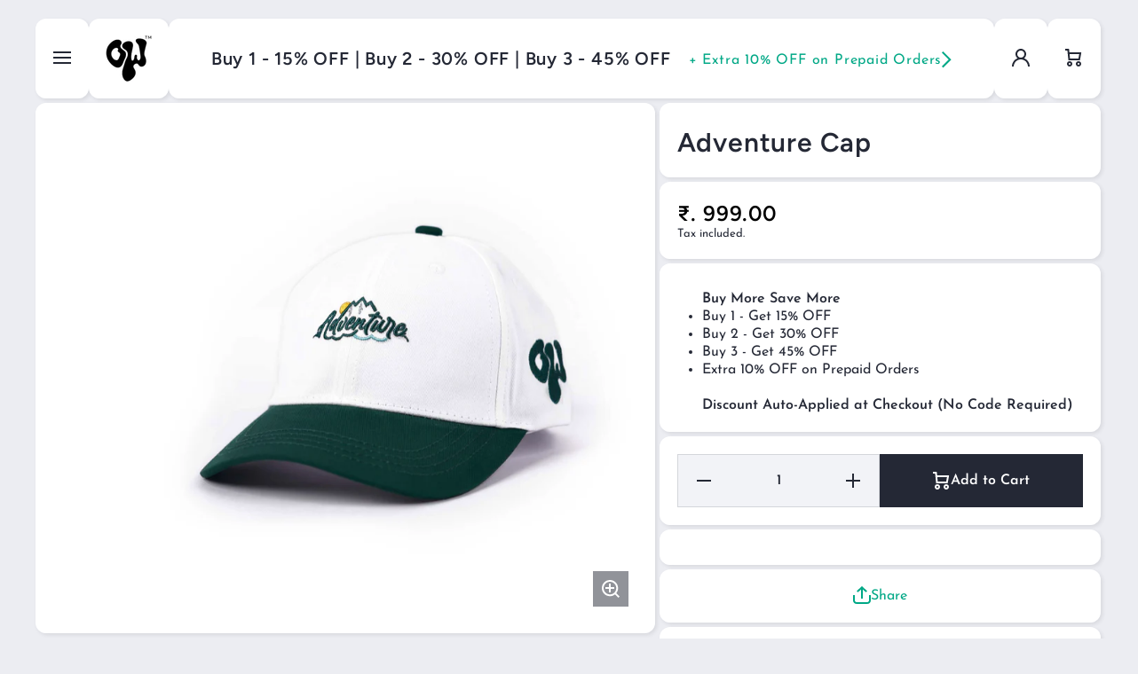

--- FILE ---
content_type: text/html; charset=utf-8
request_url: https://www.onewordstore.com/products/adventure-cap
body_size: 37760
content:
<!doctype html>
<html class="no-js" lang="en" data-role="main">
  <head>
<script src='https://d24sh1msnqkirc.cloudfront.net/shopflo.bundle.js' async></script>

    <meta charset="utf-8">
    <meta http-equiv="X-UA-Compatible" content="IE=edge">
    <meta name="viewport" content="width=device-width,initial-scale=1">
    <meta name="theme-color" content="">
    <link rel="canonical" href="https://www.onewordstore.com/products/adventure-cap">
    <link rel="preconnect" href="https://cdn.shopify.com" crossorigin>
<script src='https://bridge.shopflo.com/js/shopflo.bundle.js' async></script><link rel="icon" type="image/png" href="//www.onewordstore.com/cdn/shop/files/A3147EB3-7CC7-4B98-B728-63E0E70E9C3C_32x32.jpg?v=1712825029"><link rel="preconnect" href="https://fonts.shopifycdn.com" crossorigin><title>
      One Word Store Adventure Cap – Perfect for Hiking &amp; Travel
</title>

    
      <meta name="description" content="Conquer every trail with the Adventure Cap for Men. Breathable cotton, embroidered style, and adjustable men cap under 999 Rs built for explorers and travelers.">
    

    

<meta property="og:site_name" content="One Word Store">
<meta property="og:url" content="https://www.onewordstore.com/products/adventure-cap">
<meta property="og:title" content="One Word Store Adventure Cap – Perfect for Hiking &amp; Travel">
<meta property="og:type" content="product">
<meta property="og:description" content="Conquer every trail with the Adventure Cap for Men. Breathable cotton, embroidered style, and adjustable men cap under 999 Rs built for explorers and travelers."><meta property="og:image" content="http://www.onewordstore.com/cdn/shop/files/FullSizeRender_88620056-9e04-4d32-8ad7-78fa55db1792.jpg?v=1724422777">
  <meta property="og:image:secure_url" content="https://www.onewordstore.com/cdn/shop/files/FullSizeRender_88620056-9e04-4d32-8ad7-78fa55db1792.jpg?v=1724422777">
  <meta property="og:image:width" content="2048">
  <meta property="og:image:height" content="2048"><meta property="og:price:amount" content="999.00">
  <meta property="og:price:currency" content="INR"><meta name="twitter:card" content="summary_large_image">
<meta name="twitter:title" content="One Word Store Adventure Cap – Perfect for Hiking &amp; Travel">
<meta name="twitter:description" content="Conquer every trail with the Adventure Cap for Men. Breathable cotton, embroidered style, and adjustable men cap under 999 Rs built for explorers and travelers.">
    
    <script src="//www.onewordstore.com/cdn/shop/t/15/assets/constants.js?v=58251544750838685771753100843" defer="defer"></script>
    <script src="//www.onewordstore.com/cdn/shop/t/15/assets/pubsub.js?v=158357773527763999511753100843" defer="defer"></script>
    <script src="//www.onewordstore.com/cdn/shop/t/15/assets/global.js?v=135733079703879931181753100843" defer="defer"></script>
    
    <script>window.performance && window.performance.mark && window.performance.mark('shopify.content_for_header.start');</script><meta name="google-site-verification" content="khxfbyD6OmxZjRTnJtrjKkLnoz5N3IzPrdVOqn4wltA">
<meta id="shopify-digital-wallet" name="shopify-digital-wallet" content="/60625420483/digital_wallets/dialog">
<link rel="alternate" type="application/json+oembed" href="https://www.onewordstore.com/products/adventure-cap.oembed">
<script async="async" src="/checkouts/internal/preloads.js?locale=en-IN"></script>
<script id="shopify-features" type="application/json">{"accessToken":"3054b93ceb1f005739fc08970195bc77","betas":["rich-media-storefront-analytics"],"domain":"www.onewordstore.com","predictiveSearch":true,"shopId":60625420483,"locale":"en"}</script>
<script>var Shopify = Shopify || {};
Shopify.shop = "onewordstore.myshopify.com";
Shopify.locale = "en";
Shopify.currency = {"active":"INR","rate":"1.0"};
Shopify.country = "IN";
Shopify.theme = {"name":"Vudio AI X Copy of Shopflo X One word","id":180000522525,"schema_name":"Area","schema_version":"1.5.1","theme_store_id":2073,"role":"main"};
Shopify.theme.handle = "null";
Shopify.theme.style = {"id":null,"handle":null};
Shopify.cdnHost = "www.onewordstore.com/cdn";
Shopify.routes = Shopify.routes || {};
Shopify.routes.root = "/";</script>
<script type="module">!function(o){(o.Shopify=o.Shopify||{}).modules=!0}(window);</script>
<script>!function(o){function n(){var o=[];function n(){o.push(Array.prototype.slice.apply(arguments))}return n.q=o,n}var t=o.Shopify=o.Shopify||{};t.loadFeatures=n(),t.autoloadFeatures=n()}(window);</script>
<script id="shop-js-analytics" type="application/json">{"pageType":"product"}</script>
<script defer="defer" async type="module" src="//www.onewordstore.com/cdn/shopifycloud/shop-js/modules/v2/client.init-shop-cart-sync_BN7fPSNr.en.esm.js"></script>
<script defer="defer" async type="module" src="//www.onewordstore.com/cdn/shopifycloud/shop-js/modules/v2/chunk.common_Cbph3Kss.esm.js"></script>
<script defer="defer" async type="module" src="//www.onewordstore.com/cdn/shopifycloud/shop-js/modules/v2/chunk.modal_DKumMAJ1.esm.js"></script>
<script type="module">
  await import("//www.onewordstore.com/cdn/shopifycloud/shop-js/modules/v2/client.init-shop-cart-sync_BN7fPSNr.en.esm.js");
await import("//www.onewordstore.com/cdn/shopifycloud/shop-js/modules/v2/chunk.common_Cbph3Kss.esm.js");
await import("//www.onewordstore.com/cdn/shopifycloud/shop-js/modules/v2/chunk.modal_DKumMAJ1.esm.js");

  window.Shopify.SignInWithShop?.initShopCartSync?.({"fedCMEnabled":true,"windoidEnabled":true});

</script>
<script>(function() {
  var isLoaded = false;
  function asyncLoad() {
    if (isLoaded) return;
    isLoaded = true;
    var urls = ["https:\/\/apps.xpresslane.in\/static\/modules\/xpressv2\/assets\/js\/xpresslane.js?shop=onewordstore.myshopify.com","https:\/\/cdn.jsdelivr.net\/gh\/apphq\/slidecart-dist@master\/slidecarthq-forward.js?4\u0026shop=onewordstore.myshopify.com","https:\/\/tracker.wigzopush.com\/shopify.js?orgtoken=gmMAXmeyShKX4QcssA5gMg\u0026shop=onewordstore.myshopify.com","https:\/\/tracker.wigzopush.com\/shopify.js?orgtoken=gmMAXmeyShKX4QcssA5gMg\u0026shop=onewordstore.myshopify.com","https:\/\/sr-cdn.shiprocket.in\/sr-promise\/static\/uc.js?channel_id=4\u0026sr_company_id=2373903\u0026shop=onewordstore.myshopify.com","https:\/\/sr-cdn.shiprocket.in\/sr-promise\/static\/shopify-app.js?preview=1\u0026uuid=53d76b47-0dda-4545-a88e-0ed8aa6f7f7e\u0026shop=onewordstore.myshopify.com"];
    for (var i = 0; i < urls.length; i++) {
      var s = document.createElement('script');
      s.type = 'text/javascript';
      s.async = true;
      s.src = urls[i];
      var x = document.getElementsByTagName('script')[0];
      x.parentNode.insertBefore(s, x);
    }
  };
  if(window.attachEvent) {
    window.attachEvent('onload', asyncLoad);
  } else {
    window.addEventListener('load', asyncLoad, false);
  }
})();</script>
<script id="__st">var __st={"a":60625420483,"offset":-18000,"reqid":"e81b8413-a3e6-43a9-b486-02aa6fa49f15-1769854617","pageurl":"www.onewordstore.com\/products\/adventure-cap","u":"ea7d373795ba","p":"product","rtyp":"product","rid":9032489763101};</script>
<script>window.ShopifyPaypalV4VisibilityTracking = true;</script>
<script id="captcha-bootstrap">!function(){'use strict';const t='contact',e='account',n='new_comment',o=[[t,t],['blogs',n],['comments',n],[t,'customer']],c=[[e,'customer_login'],[e,'guest_login'],[e,'recover_customer_password'],[e,'create_customer']],r=t=>t.map((([t,e])=>`form[action*='/${t}']:not([data-nocaptcha='true']) input[name='form_type'][value='${e}']`)).join(','),a=t=>()=>t?[...document.querySelectorAll(t)].map((t=>t.form)):[];function s(){const t=[...o],e=r(t);return a(e)}const i='password',u='form_key',d=['recaptcha-v3-token','g-recaptcha-response','h-captcha-response',i],f=()=>{try{return window.sessionStorage}catch{return}},m='__shopify_v',_=t=>t.elements[u];function p(t,e,n=!1){try{const o=window.sessionStorage,c=JSON.parse(o.getItem(e)),{data:r}=function(t){const{data:e,action:n}=t;return t[m]||n?{data:e,action:n}:{data:t,action:n}}(c);for(const[e,n]of Object.entries(r))t.elements[e]&&(t.elements[e].value=n);n&&o.removeItem(e)}catch(o){console.error('form repopulation failed',{error:o})}}const l='form_type',E='cptcha';function T(t){t.dataset[E]=!0}const w=window,h=w.document,L='Shopify',v='ce_forms',y='captcha';let A=!1;((t,e)=>{const n=(g='f06e6c50-85a8-45c8-87d0-21a2b65856fe',I='https://cdn.shopify.com/shopifycloud/storefront-forms-hcaptcha/ce_storefront_forms_captcha_hcaptcha.v1.5.2.iife.js',D={infoText:'Protected by hCaptcha',privacyText:'Privacy',termsText:'Terms'},(t,e,n)=>{const o=w[L][v],c=o.bindForm;if(c)return c(t,g,e,D).then(n);var r;o.q.push([[t,g,e,D],n]),r=I,A||(h.body.append(Object.assign(h.createElement('script'),{id:'captcha-provider',async:!0,src:r})),A=!0)});var g,I,D;w[L]=w[L]||{},w[L][v]=w[L][v]||{},w[L][v].q=[],w[L][y]=w[L][y]||{},w[L][y].protect=function(t,e){n(t,void 0,e),T(t)},Object.freeze(w[L][y]),function(t,e,n,w,h,L){const[v,y,A,g]=function(t,e,n){const i=e?o:[],u=t?c:[],d=[...i,...u],f=r(d),m=r(i),_=r(d.filter((([t,e])=>n.includes(e))));return[a(f),a(m),a(_),s()]}(w,h,L),I=t=>{const e=t.target;return e instanceof HTMLFormElement?e:e&&e.form},D=t=>v().includes(t);t.addEventListener('submit',(t=>{const e=I(t);if(!e)return;const n=D(e)&&!e.dataset.hcaptchaBound&&!e.dataset.recaptchaBound,o=_(e),c=g().includes(e)&&(!o||!o.value);(n||c)&&t.preventDefault(),c&&!n&&(function(t){try{if(!f())return;!function(t){const e=f();if(!e)return;const n=_(t);if(!n)return;const o=n.value;o&&e.removeItem(o)}(t);const e=Array.from(Array(32),(()=>Math.random().toString(36)[2])).join('');!function(t,e){_(t)||t.append(Object.assign(document.createElement('input'),{type:'hidden',name:u})),t.elements[u].value=e}(t,e),function(t,e){const n=f();if(!n)return;const o=[...t.querySelectorAll(`input[type='${i}']`)].map((({name:t})=>t)),c=[...d,...o],r={};for(const[a,s]of new FormData(t).entries())c.includes(a)||(r[a]=s);n.setItem(e,JSON.stringify({[m]:1,action:t.action,data:r}))}(t,e)}catch(e){console.error('failed to persist form',e)}}(e),e.submit())}));const S=(t,e)=>{t&&!t.dataset[E]&&(n(t,e.some((e=>e===t))),T(t))};for(const o of['focusin','change'])t.addEventListener(o,(t=>{const e=I(t);D(e)&&S(e,y())}));const B=e.get('form_key'),M=e.get(l),P=B&&M;t.addEventListener('DOMContentLoaded',(()=>{const t=y();if(P)for(const e of t)e.elements[l].value===M&&p(e,B);[...new Set([...A(),...v().filter((t=>'true'===t.dataset.shopifyCaptcha))])].forEach((e=>S(e,t)))}))}(h,new URLSearchParams(w.location.search),n,t,e,['guest_login'])})(!0,!0)}();</script>
<script integrity="sha256-4kQ18oKyAcykRKYeNunJcIwy7WH5gtpwJnB7kiuLZ1E=" data-source-attribution="shopify.loadfeatures" defer="defer" src="//www.onewordstore.com/cdn/shopifycloud/storefront/assets/storefront/load_feature-a0a9edcb.js" crossorigin="anonymous"></script>
<script data-source-attribution="shopify.dynamic_checkout.dynamic.init">var Shopify=Shopify||{};Shopify.PaymentButton=Shopify.PaymentButton||{isStorefrontPortableWallets:!0,init:function(){window.Shopify.PaymentButton.init=function(){};var t=document.createElement("script");t.src="https://www.onewordstore.com/cdn/shopifycloud/portable-wallets/latest/portable-wallets.en.js",t.type="module",document.head.appendChild(t)}};
</script>
<script data-source-attribution="shopify.dynamic_checkout.buyer_consent">
  function portableWalletsHideBuyerConsent(e){var t=document.getElementById("shopify-buyer-consent"),n=document.getElementById("shopify-subscription-policy-button");t&&n&&(t.classList.add("hidden"),t.setAttribute("aria-hidden","true"),n.removeEventListener("click",e))}function portableWalletsShowBuyerConsent(e){var t=document.getElementById("shopify-buyer-consent"),n=document.getElementById("shopify-subscription-policy-button");t&&n&&(t.classList.remove("hidden"),t.removeAttribute("aria-hidden"),n.addEventListener("click",e))}window.Shopify?.PaymentButton&&(window.Shopify.PaymentButton.hideBuyerConsent=portableWalletsHideBuyerConsent,window.Shopify.PaymentButton.showBuyerConsent=portableWalletsShowBuyerConsent);
</script>
<script>
  function portableWalletsCleanup(e){e&&e.src&&console.error("Failed to load portable wallets script "+e.src);var t=document.querySelectorAll("shopify-accelerated-checkout .shopify-payment-button__skeleton, shopify-accelerated-checkout-cart .wallet-cart-button__skeleton"),e=document.getElementById("shopify-buyer-consent");for(let e=0;e<t.length;e++)t[e].remove();e&&e.remove()}function portableWalletsNotLoadedAsModule(e){e instanceof ErrorEvent&&"string"==typeof e.message&&e.message.includes("import.meta")&&"string"==typeof e.filename&&e.filename.includes("portable-wallets")&&(window.removeEventListener("error",portableWalletsNotLoadedAsModule),window.Shopify.PaymentButton.failedToLoad=e,"loading"===document.readyState?document.addEventListener("DOMContentLoaded",window.Shopify.PaymentButton.init):window.Shopify.PaymentButton.init())}window.addEventListener("error",portableWalletsNotLoadedAsModule);
</script>

<script type="module" src="https://www.onewordstore.com/cdn/shopifycloud/portable-wallets/latest/portable-wallets.en.js" onError="portableWalletsCleanup(this)" crossorigin="anonymous"></script>
<script nomodule>
  document.addEventListener("DOMContentLoaded", portableWalletsCleanup);
</script>

<link id="shopify-accelerated-checkout-styles" rel="stylesheet" media="screen" href="https://www.onewordstore.com/cdn/shopifycloud/portable-wallets/latest/accelerated-checkout-backwards-compat.css" crossorigin="anonymous">
<style id="shopify-accelerated-checkout-cart">
        #shopify-buyer-consent {
  margin-top: 1em;
  display: inline-block;
  width: 100%;
}

#shopify-buyer-consent.hidden {
  display: none;
}

#shopify-subscription-policy-button {
  background: none;
  border: none;
  padding: 0;
  text-decoration: underline;
  font-size: inherit;
  cursor: pointer;
}

#shopify-subscription-policy-button::before {
  box-shadow: none;
}

      </style>
<script id="sections-script" data-sections="main-product,footer" defer="defer" src="//www.onewordstore.com/cdn/shop/t/15/compiled_assets/scripts.js?v=808"></script>
<script>window.performance && window.performance.mark && window.performance.mark('shopify.content_for_header.end');</script>

    
    <style data-shopify>    
      @font-face {
  font-family: "Josefin Sans";
  font-weight: 400;
  font-style: normal;
  font-display: swap;
  src: url("//www.onewordstore.com/cdn/fonts/josefin_sans/josefinsans_n4.70f7efd699799949e6d9f99bc20843a2c86a2e0f.woff2") format("woff2"),
       url("//www.onewordstore.com/cdn/fonts/josefin_sans/josefinsans_n4.35d308a1bdf56e5556bc2ac79702c721e4e2e983.woff") format("woff");
}

@font-face {
  font-family: "Josefin Sans";
  font-weight: 600;
  font-style: normal;
  font-display: swap;
  src: url("//www.onewordstore.com/cdn/fonts/josefin_sans/josefinsans_n6.afe095792949c54ae236c64ec95a9caea4be35d6.woff2") format("woff2"),
       url("//www.onewordstore.com/cdn/fonts/josefin_sans/josefinsans_n6.0ea222c12f299e43fa61b9245ec23b623ebeb1e9.woff") format("woff");
}

@font-face {
  font-family: "Josefin Sans";
  font-weight: 400;
  font-style: italic;
  font-display: swap;
  src: url("//www.onewordstore.com/cdn/fonts/josefin_sans/josefinsans_i4.a2ba85bff59cf18a6ad90c24fe1808ddb8ce1343.woff2") format("woff2"),
       url("//www.onewordstore.com/cdn/fonts/josefin_sans/josefinsans_i4.2dba61e1d135ab449e8e134ba633cf0d31863cc4.woff") format("woff");
}

      @font-face {
  font-family: "Josefin Sans";
  font-weight: 600;
  font-style: italic;
  font-display: swap;
  src: url("//www.onewordstore.com/cdn/fonts/josefin_sans/josefinsans_i6.7a9f0e99230d38dd3e0abe7ca5ca23f913d05281.woff2") format("woff2"),
       url("//www.onewordstore.com/cdn/fonts/josefin_sans/josefinsans_i6.67c153e9e49a5dd7b6b7058351ca5c215b18a446.woff") format("woff");
}

      @font-face {
  font-family: Figtree;
  font-weight: 600;
  font-style: normal;
  font-display: swap;
  src: url("//www.onewordstore.com/cdn/fonts/figtree/figtree_n6.9d1ea52bb49a0a86cfd1b0383d00f83d3fcc14de.woff2") format("woff2"),
       url("//www.onewordstore.com/cdn/fonts/figtree/figtree_n6.f0fcdea525a0e47b2ae4ab645832a8e8a96d31d3.woff") format("woff");
}

    
      :root {
    	--duration-short: .2s;
        --duration-medium: .3s;
    	--duration-large: .5s;
        --duration-for-border: .5s;
    	--animation-bezier: ease;
    	--zoom-animation-bezier: cubic-bezier(.15,.75,.5,1);
    
        --animation-type: cubic-bezier(0, 0, 0.3, 1);
        --animation-time: .5s;

        --product-thumbnail_move-up: 0.35s;
        --product-thumbnail_move-up_type: linear;
        --product-thumbnail-button_opacity_hover: 0.15s;
        --product-thumbnail-button_opacity_over: 0.3s;
        --product-thumbnail-button_opacity_type: linear;
        --product-thumbnail-button_move: 0.35s;
        --product-thumbnail-button_move_type: linear;

        --font-heading-family: Figtree, sans-serif;
        --font-heading-style: normal;
        --font-heading-weight: 600;
    
        --font-body-family: "Josefin Sans", sans-serif;
        --font-body-style: normal;
        --font-body-weight: 400;
    	--font-body-bold-weight: 600;
    	--font-button-weight: 600;
    
    	--font-heading-scale: 1.0;
        --font-body-scale: 1.0;
    
        --font-body-size: calc(16px * var(--font-body-scale));
        --font-body-line-height: 130%;
        --font-body2-size: calc(13px * var(--font-body-scale));
        --font-body2-line-height: 130%;

        --color-body-background: #ecedf2;
        --color-heading-background: #ffffff;
        --color-secondary-background: #ffffff;
        --color-section-background: #ffffff;
        
        --color-base:#242835;
    	--color-base-rgb: 36, 40, 53;
        --color-heading:#242835;
        --color-heading-hover:#00a886;
        --color-text-link:#00a886;

        --color-heading-button:#242835;
        --color-heading-text-button-hover:#00a886;
        --color-link-text-button:#00a886;
        --color-link-text-button-hover:#242835;
        
        --color-icons:#242835;
        --color-icons-hover:#00a886;

        --color-breadcrumb-background:#ffffff;
        --color-breadcrumb-font:#242835;
        --color-breadcrumb-font-hover:#00a886;
        
        --color-price: #000000;
        --color-old-price: #f51000;
      
        --color-input-background: #f2f3f7;
        --color-input-border: #d4d6db;
        --color-input-text: #242835;
        --color-input-icon: #242835;
        --color-input-background-active: #ffffff;
        --color-input-border-active: #242835;
        --color-input-text-active: #242835;
        --color-input-icon-active: #00a886;

        --color-modal-background: #000000;
        --color-modal-background-rgba: rgba(0, 0, 0, 0.3);
        
    	--mobile-focus-color: rgba(36, 40, 53, 0.04);--shadow: 2px 2px 4px 0px rgba(36, 40, 53, 0.1);--shadow-hover: 2px 14px 10px 0px rgba(36, 40, 53, 0.15);--shadow-always:var(--shadow);
        
        --color-button:#242835;
        --color-button-rgb:36, 40, 53;
        --color-button-text:#ffffff;
        --color-button-hover:#50535d;
        --color-button-text-hover:#ffffff;

        --color-button-cart:#242835;
        --color-button-text-cart:#ffffff;
        --color-button-hover-cart:#50535d;
        --color-button-text-hover-cart:#ffffff;

        --color-background-variants:#f2f3f7;
        --color-border-variants:#d4d6db;
        --color-text-variants:#242835;
        --color-background-variants-hover:#ffffff;
        --color-border-variants-hover:#242835;
        --color-border-variants-hover-rgb:36, 40, 53;
        --color-text-variants-hover:#242835;

        --radius: 12px;
        --radius-always: 12px;
        --radius-image-icon: 6px;
        --radius-product-page-variants: 0px;
    	--radius-input: 0px;
    	--radius-button: 0px;
    	--radius-badge:4px;
    	--radius-checkbox:var(--radius-input);

        --border-width-always: 0px;
        --border-width: 0px;
        --border-width--input: 1px;
        --border-style: solid;
        --color-border: #d4d6db;
        --color-border-hover: #d4d6db;
        --color-border-heading: #d4d6db;--color-blockquote:rgba(212, 214, 219, 0.1);

        --color-badge-1:#f51000;
    	--color-badge-1-text:#FFFFFF;

        --color-badge-2:#ff8a00;
    	--color-badge-2-text:#FFFFFF;
    
        --color-badge-3:#50535d;
    	--color-badge-3-text:#ffffff;

        --color-badge-search-page:#242835;--color-badge-search-page-text:#ffffff;--scale-image-product-photo-thumbnails: 1.2;--auto-text-color--with-base-color: #ffffff;--animation-underline-thin: 2px;
        
        --color-free-delivery-bar-main: rgba(153, 220, 207, 0.3);
        --color-free-delivery-bar: #99dccf;
        --color-free-delivery-bar-text: #242835;
      
    	--color-error: #f51000;
    
        --form_field-height: 60px;

        --fill: black;
        
        --page-width: 1660px;
        --page-width: 1660px;
        --page-padding: 5px;
        --page-padding-tablet: 5px;
        --page-padding-phone: 5px;

        --sections-top-spacing: 41px;
    	--sections-top-spacing-mobile: 30px;
        --sections-top-spacing--small: 5px;
		--sections-top-spacing--small-tablet: 5px;
    	--sections-top-spacing--small-mobile: 5px;--color-header-tile-bg-main:#ffffff;
        --color-header-border-main:#d4d6db;--shadow-header-search: 2px 2px 4px 0px rgba(36, 40, 53, 0.1);--shadow-header-search-hover: 2px 14px 10px 0px rgba(36, 40, 53, 0.15);}
      @media (max-width:576px){
        :root {
          --font-heading-scale: 0.8;
          --font-body-scale: 1.1;
          --font-body-size: calc(16px * var(--font-body-scale));
          --font-body2-size: calc(14px * var(--font-body-scale));
        }
      }.tiles-header__color-tiles-1:not(.header__search) {
        --color-base:#242835;
        --color-base-hover:#ffffff;
        --color-icons:#242835;
        --color-icons-hover:#ffffff;
        --color-secondary-background:#ffffff;
        --color-secondary-background-hover:#242835;
        --color-border:#d4d6db;
        --color-border-hover:#d4d6db;--shadow: 2px 2px 4px 0px rgba(36, 40, 53, 0.1);--shadow-hover: 2px 14px 10px 0px rgba(36, 40, 53, 0.15);--shadow-always:var(--shadow);
        --submenu_background:#ffffff;
        --submenu_text:#242835;
        --submenu_text_hover:#00a886;
        --submenu_border:#d4d6db;
        --submenu_border_image:#d4d6db;
        --submenu_border_image_hover:#d4d6db;
        --announcement_submenu_background:#00a886;
        --announcement_submenu_text:#ffffff;
        --announcement_submenu_button:#ffffff;
        --announcement_submenu_button_hover:#242835;
        --color-announcement-bar-text:var(--color-base);
        --color-announcement-bar-hover:#ffffff;
        --color-announcement-bar-button:#00a886;
        --color-announcement-bar-button-hover:#242835;
      }
      .tiles-header__color-tiles-1.header__search{
        --color-input-background:#ffffff;
        --color-header-border-main:#d4d6db;
        --color-input-border:#d4d6db;
        --color-input-text:#242835;
        --color-input-icon:#242835;
        --color-input-background-active:#242835;
        --color-input-border-active:#d4d6db;
        --color-input-text-active:#ffffff;
        --color-input-icon-active:#ffffff;--shadow-header-search: 2px 2px 4px 0px rgba(36, 40, 53, 0.1);--shadow-header-search-hover: 2px 14px 10px 0px rgba(36, 40, 53, 0.15);--color-secondary-background:#242835;
        --color-border-hover:#d4d6db;
      }
      .tiles-header__color-tiles-1 .predictive-search{
        --color-base:#242835;
        --color-link-text-button:#242835;
        --color-link-text-button-hover:#00a886;
        --color-text-link:#242835;
        --color-heading-hover:#00a886;
        --color-price:#242835;
        --color-old-price:#f51000;
      }
      .tiles-header__color-tiles-1.menu-drawer{
        --color-heading-background:#ffffff;
        --color-secondary-background:#ffffff;
        --color-border-hover:#d4d6db;
        --color-link-text-button:#242835;
        --color-link-text-button-hover:#00a886;
        --color-drawer__announce-bar-bg:#00a886;
        --color-base:#ffffff;
        --color-heading:#242835;
        --color-heading-button:#242835;
        --color-heading-text-button-hover:#00a886;
        --color-border:#d4d6db;
        --color-social_base:#242835;
        --color-social_hover:#00a886;
        --color-input-background:#f2f3f7;
        --color-input-text:#242835;
        --color-input-icon:#242835;
        --color-input-background-active:#ffffff;
        --color-input-text-active:#242835;
        --color-input-icon-active:#242835;
      }
      .tiles-header__color-tiles-1.menu-drawer .drawer__announce-bar{
        --color-link-text-button:#ffffff;
        --color-link-text-button-hover:#242835;
      }
      .tiles-header__color-scheme-103b7be9-8046-489a-8b6c-85ea1b907c29:not(.header__search) {
        --color-base:#000000;
        --color-base-hover:#0077fc;
        --color-icons:#0e0a01;
        --color-icons-hover:#0077fc;
        --color-secondary-background:#ffffff;
        --color-secondary-background-hover:#ffffff;
        --color-border:#c7c7c7;
        --color-border-hover:#000000;--shadow: 2px 2px 4px 0px rgba(14, 10, 1, 0.1);--shadow-hover: 2px 14px 10px 0px rgba(14, 10, 1, 0.15);--shadow-always:var(--shadow);
        --submenu_background:#ffffff;
        --submenu_text:#000000;
        --submenu_text_hover:#0077fc;
        --submenu_border:#000000;
        --submenu_border_image:#c7c7c7;
        --submenu_border_image_hover:#000000;
        --announcement_submenu_background:#ffffff;
        --announcement_submenu_text:#000000;
        --announcement_submenu_button:#000000;
        --announcement_submenu_button_hover:#0077fc;
        --color-announcement-bar-text:var(--color-base);
        --color-announcement-bar-hover:#ffffff;
        --color-announcement-bar-button:#000000;
        --color-announcement-bar-button-hover:#0077fc;
      }
      .tiles-header__color-scheme-103b7be9-8046-489a-8b6c-85ea1b907c29.header__search{
        --color-input-background:#ffffff;
        --color-header-border-main:#c7c7c7;
        --color-input-border:#c7c7c7;
        --color-input-text:#000000;
        --color-input-icon:#0e0a01;
        --color-input-background-active:#ffffff;
        --color-input-border-active:#000000;
        --color-input-text-active:#0077fc;
        --color-input-icon-active:#0077fc;--shadow-header-search: 2px 2px 4px 0px rgba(14, 10, 1, 0.1);--shadow-header-search-hover: 2px 14px 10px 0px rgba(14, 10, 1, 0.15);--color-secondary-background:#ffffff;
        --color-border-hover:#000000;
      }
      .tiles-header__color-scheme-103b7be9-8046-489a-8b6c-85ea1b907c29 .predictive-search{
        --color-base:#000000;
        --color-link-text-button:#000000;
        --color-link-text-button-hover:#0077fc;
        --color-text-link:#000000;
        --color-heading-hover:#0077fc;
        --color-price:#000000;
        --color-old-price:#f51000;
      }
      .tiles-header__color-scheme-103b7be9-8046-489a-8b6c-85ea1b907c29.menu-drawer{
        --color-heading-background:#ffffff;
        --color-secondary-background:#ffffff;
        --color-border-hover:#000000;
        --color-link-text-button:#000000;
        --color-link-text-button-hover:#0077fc;
        --color-drawer__announce-bar-bg:#ffffff;
        --color-base:#000000;
        --color-heading:#000000;
        --color-heading-button:#000000;
        --color-heading-text-button-hover:#0077fc;
        --color-border:#c7c7c7;
        --color-social_base:#000000;
        --color-social_hover:#0077fc;
        --color-input-background:#f9f9f9;
        --color-input-text:#000000;
        --color-input-icon:#000000;
        --color-input-background-active:#ffffff;
        --color-input-text-active:#000000;
        --color-input-icon-active:#000000;
      }
      .tiles-header__color-scheme-103b7be9-8046-489a-8b6c-85ea1b907c29.menu-drawer .drawer__announce-bar{
        --color-link-text-button:#000000;
        --color-link-text-button-hover:#0077fc;
      }
      

      *,
      *::before,
      *::after {
        -moz-box-sizing: border-box;
        -webkit-box-sizing: border-box;
        box-sizing: border-box;
      }
      html {
        box-sizing: border-box;
        height: 100%;
     	-webkit-tap-highlight-color: transparent;
    	scroll-behavior: smooth;
      }
      body {
        display: grid;
        grid-template-rows: auto auto 1fr auto;
        grid-template-columns: 100%;
        min-height: 100%;
        margin: 0;
        font-size: var(--font-body-size);
        line-height: var(--font-body-line-height);
        color: var(--color-base);
    	background: var(--color-body-background);
        font-family: var(--font-body-family);
        font-style: var(--font-body-style);
        font-weight: var(--font-body-weight);
        -webkit-text-size-adjust: none;
    	text-size-adjust: none;
    	overflow-x: hidden;
      }
      .visually-hidden {
        position: absolute!important;
        overflow: hidden;
        margin: -1px;
        border: 0;
        clip: rect(0 0 0 0);
        word-wrap: normal!important;
      }
      .visually-hidden:not(:focus),
      .visually-hidden:not(:focus-visible){
        width: 1px;
        height: 1px;
        padding: 0;
      }
      .popup-modal{
        display: none;
      }.product__information b,
      .variants-label,
      table thead th,
      h1,h2,h3,h4,h5,h6,.h1,.h2,.h3,.h4,.h5,.h6,
      .cart-item__heading{
        letter-spacing:0.05rem;
      }body .top-spacing-none{
        --sections-top-spacing-current: calc(var(--border-width) * -1);
        --sections-top-spacing-current-mobile: calc(var(--border-width) * -1);
      }.cart-drawer-container {
        display:none;
      }
    </style>

    <style>
  .page-width,
  .page-wide{
    --grid-padding: 40px;
    width: 100%;
    max-width: calc(var(--page-width) + var(--grid-padding) * 2);
    margin-left: auto;
    margin-right: auto;
    padding-left: var(--grid-padding);
    padding-right: var(--grid-padding);
  }
  .page-fullwidth{
    --grid-padding: 0;
    width: 100%;
  }
  .page-wide{
    width: 100%;
    max-width: unset;
    margin-left: unset;
    margin-right: unset;
  }
  [class*="page-grid-"]{
    display: grid;
    grid-template-columns: var(--page-grid-value);
    gap: var(--page-padding);
  }
  @media (min-width:993px){
    .no-spacing-grid .page-width-half{
      --object-offset:calc(var(--border-width) / 2);
    }
    .page-width-half.page-width{
      max-width: calc(var(--page-width) / 2 - var(--page-padding) / 2 + var(--object-offset, 0px));
      padding:0;
    }
    .page-width-half.page-wide{
      width: calc(50% - var(--grid-padding) - var(--page-padding) / 2 + var(--object-offset, 0px));
      margin-left: auto;
      margin-right: auto;
      padding-left: 0;
      padding-right: 0;
    }
    .page-width-half.page-fullwidth{
      width: 50%;
      margin-left: auto;
      margin-right: auto;
      --border-lw-sp:var(--border-width);
      --border-rw-sp:var(--border-width);
      --fullwidth-tlr-sp:var(--radius-always);
      --fullwidth-trr-sp:var(--radius-always);
      --fullwidth-blr-sp:var(--radius-always);
      --fullwidth-brr-sp:var(--radius-always);
    }
    .no-spacing-grid .page-width-half.page-fullwidth{
      --fullwidth-tlr-sp:0;
      --fullwidth-trr-sp:0;
      --fullwidth-blr-sp:0;
      --fullwidth-brr-sp:0;
    }
  }
  @media (max-width:992px){
    .page-width,
    .page-wide{
      --grid-padding: 30px;
    }
    body{
      --page-padding: var(--page-padding-tablet);
    }    
  }
  @media (max-width: 576px){
    .page-width,
    .page-wide{
      --grid-padding: 10px;
    }
    body{
      --page-padding: var(--page-padding-phone);
    }    
  }    
  .page-grid-10{
    --page-grid-value: repeat(10, 1fr);
  }
  .page-grid-9{
    --page-grid-value: repeat(9, 1fr);
  }
  .page-grid-8{
    --page-grid-value: repeat(8, 1fr);
  }
  .page-grid-7{
    --page-grid-value: repeat(7, 1fr);
  }
  .page-grid-6{
    --page-grid-value: repeat(6, 1fr);
  }
  .page-grid-5{
    --page-grid-value: repeat(5, 1fr);
  }
  .page-grid-4{
    --page-grid-value: repeat(4, 1fr);
  }
  .page-grid-3{
    --page-grid-value: repeat(3, 1fr);
  }
  .page-grid-2{
    --page-grid-value: repeat(2, 1fr);
  }
  .page-grid-1{
    --page-grid-value: repeat(1, 100%);
  }
  @media (max-width:1200px){
    .page-grid-md-4{
      --page-grid-value: repeat(4, 1fr);
    }
    .page-grid-md-3{
      --page-grid-value: repeat(3, 1fr);
    }
    .page-grid-md-2{
      --page-grid-value: repeat(2, 1fr);
    }
    .page-grid-md-1{
      --page-grid-value: repeat(1, 100%);
    }
  }
  @media (max-width:992px){
    .page-grid-st-4{
      --page-grid-value: repeat(4, 1fr);
    }
    .page-grid-st-3{
      --page-grid-value: repeat(3, 1fr);
    }
    .page-grid-st-2{
      --page-grid-value: repeat(2, 1fr);
    }
    .page-grid-st-1{
      --page-grid-value: repeat(1, 100%);
    }
  }
  @media (max-width:576px){
    .page-grid-sp-2{
      --page-grid-value: repeat(2, 1fr);
    }
    .page-grid-sp-1{
      --page-grid-value: repeat(1, 100%);
    }
  }

  .content-item{
    position:relative;
    
    border-top-left-radius: var(--fullwidth-tlr-sp, var(--fullwidth-tlr-st, var(--fullwidth-tlr-md, var(--fullwidth-tlr-lg, var(--nogap-tlr, var(--radius))))));
    border-top-right-radius: var(--fullwidth-trr-sp, var(--fullwidth-trr-st, var(--fullwidth-trr-md, var(--fullwidth-trr-lg, var(--nogap-trr, var(--radius))))));
    border-bottom-left-radius: var(--fullwidth-blr-sp, var(--fullwidth-blr-st, var(--fullwidth-blr-md, var(--fullwidth-blr-lg, var(--nogap-blr, var(--radius))))));
    border-bottom-right-radius: var(--fullwidth-brr-sp, var(--fullwidth-brr-st, var(--fullwidth-brr-md, var(--fullwidth-brr-lg, var(--nogap-brr, var(--radius))))));
    
    padding-top:var(--border-width);
    padding-bottom:var(--border-width);
    padding-left:var(--border-lw-sp, var(--border-lw-st, var(--border-lw-md, var(--border-lw-lg, var(--border-width)))));
    padding-right:var(--border-rw-sp, var(--border-rw-st, var(--border-rw-md, var(--border-rw-lg, var(--border-width)))));
    transition: box-shadow var(--duration-for-border) var(--animation-bezier);
  }
  .content-item__border-active{
    --color-border: var(--color-border-hover);
  }
  .content-item--heading{
    --color-secondary-background:var(--color-heading-background);
    --color-border:var(--color-border-heading);
  }
  .content-item-container{
    position:relative;
    height:100%;
    z-index:3;
  }
  .content-item-main-radius{
    border-top-left-radius: var(--fullwidth-tlr-sp, var(--fullwidth-tlr-st, var(--fullwidth-tlr-md, var(--fullwidth-tlr-lg, var(--nogap-tlr, var(--radius))))));
    border-top-right-radius: var(--fullwidth-trr-sp, var(--fullwidth-trr-st, var(--fullwidth-trr-md, var(--fullwidth-trr-lg, var(--nogap-trr, var(--radius))))));
    border-bottom-left-radius: var(--fullwidth-blr-sp, var(--fullwidth-blr-st, var(--fullwidth-blr-md, var(--fullwidth-blr-lg, var(--nogap-blr, var(--radius))))));
    border-bottom-right-radius: var(--fullwidth-brr-sp, var(--fullwidth-brr-st, var(--fullwidth-brr-md, var(--fullwidth-brr-lg, var(--nogap-brr, var(--radius))))));
  }
  .content-item-container__mask{
    overflow:hidden;
    -webkit-backface-visibility: hidden;
    -moz-backface-visibility: hidden;
    -webkit-transform: translate3d(0, 0, 0);
    -moz-transform: translate3d(0, 0, 0);
    
    border-top-left-radius: max(0px, calc(var(--fullwidth-tlr-sp, var(--fullwidth-tlr-st, var(--fullwidth-tlr-md, var(--fullwidth-tlr-lg, var(--nogap-tlr, var(--radius)))))) - var(--border-width)));
    border-top-right-radius: max(0px, calc(var(--fullwidth-trr-sp, var(--fullwidth-trr-st, var(--fullwidth-trr-md, var(--fullwidth-trr-lg, var(--nogap-trr, var(--radius)))))) - var(--border-width)));
    border-bottom-left-radius: max(0px, calc(var(--fullwidth-blr-sp, var(--fullwidth-blr-st, var(--fullwidth-blr-md, var(--fullwidth-blr-lg, var(--nogap-blr, var(--radius)))))) - var(--border-width)));
    border-bottom-right-radius: max(0px, calc(var(--fullwidth-brr-sp, var(--fullwidth-brr-st, var(--fullwidth-brr-md, var(--fullwidth-brr-lg, var(--nogap-brr, var(--radius)))))) - var(--border-width)));
    
  }
  .content-item:before{
    content:"";
    position: absolute;
    top:0;
    left:0;
    width:100%;
    height:100%;
    background: var(--color-secondary-background);
    border: var(--border-width) var(--border-style) var(--color-border);
    border-left-width:var(--border-lw-sp, var(--border-lw-st, var(--border-lw-md, var(--border-lw-lg, var(--border-width)))));
    border-right-width:var(--border-rw-sp, var(--border-rw-st, var(--border-rw-md, var(--border-rw-lg, var(--border-width)))));
    border-top-left-radius: var(--fullwidth-tlr-sp, var(--fullwidth-tlr-st, var(--fullwidth-tlr-md, var(--fullwidth-tlr-lg, var(--nogap-tlr, var(--radius))))));
    border-top-right-radius: var(--fullwidth-trr-sp, var(--fullwidth-trr-st, var(--fullwidth-trr-md, var(--fullwidth-trr-lg, var(--nogap-trr, var(--radius))))));
    border-bottom-left-radius: var(--fullwidth-blr-sp, var(--fullwidth-blr-st, var(--fullwidth-blr-md, var(--fullwidth-blr-lg, var(--nogap-blr, var(--radius))))));
    border-bottom-right-radius: var(--fullwidth-brr-sp, var(--fullwidth-brr-st, var(--fullwidth-brr-md, var(--fullwidth-brr-lg, var(--nogap-brr, var(--radius))))));
    pointer-events:none;
    z-index:1;
    transition: border-color var(--duration-medium) var(--animation-bezier),background var(--duration-medium) var(--animation-bezier);;
  }
  @media (min-width: 993px){
    .content__border-h:after{
      content:"";
      position: absolute;
      top:0;
      left:0;
      width:100%;
      height:100%;
      background: var(--color-secondary-background);
      border: var(--border-width) var(--border-style) var(--color-border-hover);
      border-top-left-radius: var(--fullwidth-tlr-sp, var(--fullwidth-tlr-st, var(--fullwidth-tlr-md, var(--fullwidth-tlr-lg, var(--nogap-tlr, var(--radius))))));
      border-top-right-radius: var(--fullwidth-trr-sp, var(--fullwidth-trr-st, var(--fullwidth-trr-md, var(--fullwidth-trr-lg, var(--nogap-trr, var(--radius))))));
      border-bottom-left-radius: var(--fullwidth-blr-sp, var(--fullwidth-blr-st, var(--fullwidth-blr-md, var(--fullwidth-blr-lg, var(--nogap-blr, var(--radius))))));
      border-bottom-right-radius: var(--fullwidth-brr-sp, var(--fullwidth-brr-st, var(--fullwidth-brr-md, var(--fullwidth-brr-lg, var(--nogap-brr, var(--radius))))));
      border-left-width:var(--border-lw-sp, var(--border-lw-st, var(--border-lw-md, var(--border-lw-lg, var(--border-width)))));
      border-right-width:var(--border-rw-sp, var(--border-rw-st, var(--border-rw-md, var(--border-rw-lg, var(--border-width)))));
      opacity:0;
      pointer-events:none;
      z-index:2;
      transition: opacity var(--duration-medium) var(--animation-bezier),
                  border-color var(--duration-medium) var(--animation-bezier);
    }
    .content__border-h:hover:before{
      border-color:#00000000;
    }
    .content__border-h:hover:after{
      opacity:1;
    }
  }
  .classic-theme-design .classic-content-item__internal-radius,
  .content-item__internal-radius{
    border-top-left-radius: max(0px, calc(var(--fullwidth-tlr-sp, var(--fullwidth-tlr-st, var(--fullwidth-tlr-md, var(--fullwidth-tlr-lg, var(--nogap-tlr, var(--radius)))))) - var(--border-width)));
    border-top-right-radius: max(0px, calc(var(--fullwidth-trr-sp, var(--fullwidth-trr-st, var(--fullwidth-trr-md, var(--fullwidth-trr-lg, var(--nogap-trr, var(--radius)))))) - var(--border-width)));
    border-bottom-left-radius: max(0px, calc(var(--fullwidth-blr-sp, var(--fullwidth-blr-st, var(--fullwidth-blr-md, var(--fullwidth-blr-lg, var(--nogap-blr, var(--radius)))))) - var(--border-width)));
    border-bottom-right-radius: max(0px, calc(var(--fullwidth-brr-sp, var(--fullwidth-brr-st, var(--fullwidth-brr-md, var(--fullwidth-brr-lg, var(--nogap-brr, var(--radius)))))) - var(--border-width)));
  }
  .classic-theme-design .classic-default-icon-image-radius,
  .default-icon-image-radius{
    border-radius:var(--radius-image-icon);
  }.content-heading{
    position:relative;
    z-index:2;
  }
  .content-heading~.content-data,
  [data-section-name="main-collection-product-grid"] .content-data~.content-data{
    margin-top: var(--page-padding);
  }
  .no-spacing-grid [data-section-name="main-collection-product-grid"] .content-data~.content-data{
    margin-top: var(--border-width);
  }.content__shadow,.content__shadow--h:focus{
    box-shadow:var(--shadow);
  }
  .content__shadow-active{
    box-shadow:var(--shadow-hover);
  }@media (min-width:993px){
    .content__shadow--h:hover{
      box-shadow:var(--shadow-hover);
    }
  }.object_content_padding,
  .content__background-padding{
    --content-internal-padding: 20px;
    padding:var(--content-internal-padding);
  }
  @media (min-width:577px){
    .object_content_padding__40{
      padding:40px;
    }
  }
  @media (max-width:576px){
    .object_content_padding__40{
      padding:20px;
    }
  }
</style>

<link href="//www.onewordstore.com/cdn/shop/t/15/assets/base.css?v=171922037553833264681753100843" rel="stylesheet" type="text/css" media="all" />
    
<link rel="preload" as="font" href="//www.onewordstore.com/cdn/fonts/josefin_sans/josefinsans_n4.70f7efd699799949e6d9f99bc20843a2c86a2e0f.woff2" type="font/woff2" crossorigin><link rel="preload" as="font" href="//www.onewordstore.com/cdn/fonts/figtree/figtree_n6.9d1ea52bb49a0a86cfd1b0383d00f83d3fcc14de.woff2" type="font/woff2" crossorigin><link rel="stylesheet" href="//www.onewordstore.com/cdn/shop/t/15/assets/component-predictive-search.css?v=58612112779907257981753100843" media="print" onload="this.media='all'">
      <link rel="stylesheet" href="//www.onewordstore.com/cdn/shop/t/15/assets/component-price.css?v=170150249248075216101753100843" media="print" onload="this.media='all'"><script>
      document.documentElement.className = document.documentElement.className.replace('no-js', 'js');
      if (Shopify.designMode) {
        document.documentElement.classList.add('shopify-design-mode');
      }
      document.addEventListener("DOMContentLoaded", function(event) {
        document.documentElement.classList.add('dom-loaded');
        document.querySelector('footer') && setTimeout(function(){document.querySelector('footer').classList.add('footer-loaded')}, 700);
      });
    </script>
  <link href="https://monorail-edge.shopifysvc.com" rel="dns-prefetch">
<script>(function(){if ("sendBeacon" in navigator && "performance" in window) {try {var session_token_from_headers = performance.getEntriesByType('navigation')[0].serverTiming.find(x => x.name == '_s').description;} catch {var session_token_from_headers = undefined;}var session_cookie_matches = document.cookie.match(/_shopify_s=([^;]*)/);var session_token_from_cookie = session_cookie_matches && session_cookie_matches.length === 2 ? session_cookie_matches[1] : "";var session_token = session_token_from_headers || session_token_from_cookie || "";function handle_abandonment_event(e) {var entries = performance.getEntries().filter(function(entry) {return /monorail-edge.shopifysvc.com/.test(entry.name);});if (!window.abandonment_tracked && entries.length === 0) {window.abandonment_tracked = true;var currentMs = Date.now();var navigation_start = performance.timing.navigationStart;var payload = {shop_id: 60625420483,url: window.location.href,navigation_start,duration: currentMs - navigation_start,session_token,page_type: "product"};window.navigator.sendBeacon("https://monorail-edge.shopifysvc.com/v1/produce", JSON.stringify({schema_id: "online_store_buyer_site_abandonment/1.1",payload: payload,metadata: {event_created_at_ms: currentMs,event_sent_at_ms: currentMs}}));}}window.addEventListener('pagehide', handle_abandonment_event);}}());</script>
<script id="web-pixels-manager-setup">(function e(e,d,r,n,o){if(void 0===o&&(o={}),!Boolean(null===(a=null===(i=window.Shopify)||void 0===i?void 0:i.analytics)||void 0===a?void 0:a.replayQueue)){var i,a;window.Shopify=window.Shopify||{};var t=window.Shopify;t.analytics=t.analytics||{};var s=t.analytics;s.replayQueue=[],s.publish=function(e,d,r){return s.replayQueue.push([e,d,r]),!0};try{self.performance.mark("wpm:start")}catch(e){}var l=function(){var e={modern:/Edge?\/(1{2}[4-9]|1[2-9]\d|[2-9]\d{2}|\d{4,})\.\d+(\.\d+|)|Firefox\/(1{2}[4-9]|1[2-9]\d|[2-9]\d{2}|\d{4,})\.\d+(\.\d+|)|Chrom(ium|e)\/(9{2}|\d{3,})\.\d+(\.\d+|)|(Maci|X1{2}).+ Version\/(15\.\d+|(1[6-9]|[2-9]\d|\d{3,})\.\d+)([,.]\d+|)( \(\w+\)|)( Mobile\/\w+|) Safari\/|Chrome.+OPR\/(9{2}|\d{3,})\.\d+\.\d+|(CPU[ +]OS|iPhone[ +]OS|CPU[ +]iPhone|CPU IPhone OS|CPU iPad OS)[ +]+(15[._]\d+|(1[6-9]|[2-9]\d|\d{3,})[._]\d+)([._]\d+|)|Android:?[ /-](13[3-9]|1[4-9]\d|[2-9]\d{2}|\d{4,})(\.\d+|)(\.\d+|)|Android.+Firefox\/(13[5-9]|1[4-9]\d|[2-9]\d{2}|\d{4,})\.\d+(\.\d+|)|Android.+Chrom(ium|e)\/(13[3-9]|1[4-9]\d|[2-9]\d{2}|\d{4,})\.\d+(\.\d+|)|SamsungBrowser\/([2-9]\d|\d{3,})\.\d+/,legacy:/Edge?\/(1[6-9]|[2-9]\d|\d{3,})\.\d+(\.\d+|)|Firefox\/(5[4-9]|[6-9]\d|\d{3,})\.\d+(\.\d+|)|Chrom(ium|e)\/(5[1-9]|[6-9]\d|\d{3,})\.\d+(\.\d+|)([\d.]+$|.*Safari\/(?![\d.]+ Edge\/[\d.]+$))|(Maci|X1{2}).+ Version\/(10\.\d+|(1[1-9]|[2-9]\d|\d{3,})\.\d+)([,.]\d+|)( \(\w+\)|)( Mobile\/\w+|) Safari\/|Chrome.+OPR\/(3[89]|[4-9]\d|\d{3,})\.\d+\.\d+|(CPU[ +]OS|iPhone[ +]OS|CPU[ +]iPhone|CPU IPhone OS|CPU iPad OS)[ +]+(10[._]\d+|(1[1-9]|[2-9]\d|\d{3,})[._]\d+)([._]\d+|)|Android:?[ /-](13[3-9]|1[4-9]\d|[2-9]\d{2}|\d{4,})(\.\d+|)(\.\d+|)|Mobile Safari.+OPR\/([89]\d|\d{3,})\.\d+\.\d+|Android.+Firefox\/(13[5-9]|1[4-9]\d|[2-9]\d{2}|\d{4,})\.\d+(\.\d+|)|Android.+Chrom(ium|e)\/(13[3-9]|1[4-9]\d|[2-9]\d{2}|\d{4,})\.\d+(\.\d+|)|Android.+(UC? ?Browser|UCWEB|U3)[ /]?(15\.([5-9]|\d{2,})|(1[6-9]|[2-9]\d|\d{3,})\.\d+)\.\d+|SamsungBrowser\/(5\.\d+|([6-9]|\d{2,})\.\d+)|Android.+MQ{2}Browser\/(14(\.(9|\d{2,})|)|(1[5-9]|[2-9]\d|\d{3,})(\.\d+|))(\.\d+|)|K[Aa][Ii]OS\/(3\.\d+|([4-9]|\d{2,})\.\d+)(\.\d+|)/},d=e.modern,r=e.legacy,n=navigator.userAgent;return n.match(d)?"modern":n.match(r)?"legacy":"unknown"}(),u="modern"===l?"modern":"legacy",c=(null!=n?n:{modern:"",legacy:""})[u],f=function(e){return[e.baseUrl,"/wpm","/b",e.hashVersion,"modern"===e.buildTarget?"m":"l",".js"].join("")}({baseUrl:d,hashVersion:r,buildTarget:u}),m=function(e){var d=e.version,r=e.bundleTarget,n=e.surface,o=e.pageUrl,i=e.monorailEndpoint;return{emit:function(e){var a=e.status,t=e.errorMsg,s=(new Date).getTime(),l=JSON.stringify({metadata:{event_sent_at_ms:s},events:[{schema_id:"web_pixels_manager_load/3.1",payload:{version:d,bundle_target:r,page_url:o,status:a,surface:n,error_msg:t},metadata:{event_created_at_ms:s}}]});if(!i)return console&&console.warn&&console.warn("[Web Pixels Manager] No Monorail endpoint provided, skipping logging."),!1;try{return self.navigator.sendBeacon.bind(self.navigator)(i,l)}catch(e){}var u=new XMLHttpRequest;try{return u.open("POST",i,!0),u.setRequestHeader("Content-Type","text/plain"),u.send(l),!0}catch(e){return console&&console.warn&&console.warn("[Web Pixels Manager] Got an unhandled error while logging to Monorail."),!1}}}}({version:r,bundleTarget:l,surface:e.surface,pageUrl:self.location.href,monorailEndpoint:e.monorailEndpoint});try{o.browserTarget=l,function(e){var d=e.src,r=e.async,n=void 0===r||r,o=e.onload,i=e.onerror,a=e.sri,t=e.scriptDataAttributes,s=void 0===t?{}:t,l=document.createElement("script"),u=document.querySelector("head"),c=document.querySelector("body");if(l.async=n,l.src=d,a&&(l.integrity=a,l.crossOrigin="anonymous"),s)for(var f in s)if(Object.prototype.hasOwnProperty.call(s,f))try{l.dataset[f]=s[f]}catch(e){}if(o&&l.addEventListener("load",o),i&&l.addEventListener("error",i),u)u.appendChild(l);else{if(!c)throw new Error("Did not find a head or body element to append the script");c.appendChild(l)}}({src:f,async:!0,onload:function(){if(!function(){var e,d;return Boolean(null===(d=null===(e=window.Shopify)||void 0===e?void 0:e.analytics)||void 0===d?void 0:d.initialized)}()){var d=window.webPixelsManager.init(e)||void 0;if(d){var r=window.Shopify.analytics;r.replayQueue.forEach((function(e){var r=e[0],n=e[1],o=e[2];d.publishCustomEvent(r,n,o)})),r.replayQueue=[],r.publish=d.publishCustomEvent,r.visitor=d.visitor,r.initialized=!0}}},onerror:function(){return m.emit({status:"failed",errorMsg:"".concat(f," has failed to load")})},sri:function(e){var d=/^sha384-[A-Za-z0-9+/=]+$/;return"string"==typeof e&&d.test(e)}(c)?c:"",scriptDataAttributes:o}),m.emit({status:"loading"})}catch(e){m.emit({status:"failed",errorMsg:(null==e?void 0:e.message)||"Unknown error"})}}})({shopId: 60625420483,storefrontBaseUrl: "https://www.onewordstore.com",extensionsBaseUrl: "https://extensions.shopifycdn.com/cdn/shopifycloud/web-pixels-manager",monorailEndpoint: "https://monorail-edge.shopifysvc.com/unstable/produce_batch",surface: "storefront-renderer",enabledBetaFlags: ["2dca8a86"],webPixelsConfigList: [{"id":"1450606877","configuration":"{\"webPixelName\":\"Judge.me\"}","eventPayloadVersion":"v1","runtimeContext":"STRICT","scriptVersion":"34ad157958823915625854214640f0bf","type":"APP","apiClientId":683015,"privacyPurposes":["ANALYTICS"],"dataSharingAdjustments":{"protectedCustomerApprovalScopes":["read_customer_email","read_customer_name","read_customer_personal_data","read_customer_phone"]}},{"id":"765952285","configuration":"{\"config\":\"{\\\"google_tag_ids\\\":[\\\"G-MKBHE6M56R\\\",\\\"AW-11022102619\\\",\\\"GT-W6J4VXJB\\\"],\\\"target_country\\\":\\\"IN\\\",\\\"gtag_events\\\":[{\\\"type\\\":\\\"begin_checkout\\\",\\\"action_label\\\":[\\\"G-MKBHE6M56R\\\",\\\"AW-11022102619\\\/Pgs1CKuy0IEYENvg34cp\\\"]},{\\\"type\\\":\\\"search\\\",\\\"action_label\\\":[\\\"G-MKBHE6M56R\\\",\\\"AW-11022102619\\\/-lc-CMSz0IEYENvg34cp\\\"]},{\\\"type\\\":\\\"view_item\\\",\\\"action_label\\\":[\\\"G-MKBHE6M56R\\\",\\\"AW-11022102619\\\/LfVPCKWy0IEYENvg34cp\\\",\\\"MC-FLCBJ2K8TX\\\"]},{\\\"type\\\":\\\"purchase\\\",\\\"action_label\\\":[\\\"G-MKBHE6M56R\\\",\\\"AW-11022102619\\\/tGKlCKKy0IEYENvg34cp\\\",\\\"MC-FLCBJ2K8TX\\\"]},{\\\"type\\\":\\\"page_view\\\",\\\"action_label\\\":[\\\"G-MKBHE6M56R\\\",\\\"AW-11022102619\\\/leh9CJ-y0IEYENvg34cp\\\",\\\"MC-FLCBJ2K8TX\\\"]},{\\\"type\\\":\\\"add_payment_info\\\",\\\"action_label\\\":[\\\"G-MKBHE6M56R\\\",\\\"AW-11022102619\\\/EdKFCMez0IEYENvg34cp\\\"]},{\\\"type\\\":\\\"add_to_cart\\\",\\\"action_label\\\":[\\\"G-MKBHE6M56R\\\",\\\"AW-11022102619\\\/Lf6fCKiy0IEYENvg34cp\\\"]}],\\\"enable_monitoring_mode\\\":false}\"}","eventPayloadVersion":"v1","runtimeContext":"OPEN","scriptVersion":"b2a88bafab3e21179ed38636efcd8a93","type":"APP","apiClientId":1780363,"privacyPurposes":[],"dataSharingAdjustments":{"protectedCustomerApprovalScopes":["read_customer_address","read_customer_email","read_customer_name","read_customer_personal_data","read_customer_phone"]}},{"id":"414449949","configuration":"{\"pixel_id\":\"274592217931459\",\"pixel_type\":\"facebook_pixel\",\"metaapp_system_user_token\":\"-\"}","eventPayloadVersion":"v1","runtimeContext":"OPEN","scriptVersion":"ca16bc87fe92b6042fbaa3acc2fbdaa6","type":"APP","apiClientId":2329312,"privacyPurposes":["ANALYTICS","MARKETING","SALE_OF_DATA"],"dataSharingAdjustments":{"protectedCustomerApprovalScopes":["read_customer_address","read_customer_email","read_customer_name","read_customer_personal_data","read_customer_phone"]}},{"id":"shopify-app-pixel","configuration":"{}","eventPayloadVersion":"v1","runtimeContext":"STRICT","scriptVersion":"0450","apiClientId":"shopify-pixel","type":"APP","privacyPurposes":["ANALYTICS","MARKETING"]},{"id":"shopify-custom-pixel","eventPayloadVersion":"v1","runtimeContext":"LAX","scriptVersion":"0450","apiClientId":"shopify-pixel","type":"CUSTOM","privacyPurposes":["ANALYTICS","MARKETING"]}],isMerchantRequest: false,initData: {"shop":{"name":"One Word Store","paymentSettings":{"currencyCode":"INR"},"myshopifyDomain":"onewordstore.myshopify.com","countryCode":"IN","storefrontUrl":"https:\/\/www.onewordstore.com"},"customer":null,"cart":null,"checkout":null,"productVariants":[{"price":{"amount":999.0,"currencyCode":"INR"},"product":{"title":"Adventure Cap","vendor":"One Word Store","id":"9032489763101","untranslatedTitle":"Adventure Cap","url":"\/products\/adventure-cap","type":""},"id":"47685703074077","image":{"src":"\/\/www.onewordstore.com\/cdn\/shop\/files\/FullSizeRender_88620056-9e04-4d32-8ad7-78fa55db1792.jpg?v=1724422777"},"sku":null,"title":"Default Title","untranslatedTitle":"Default Title"}],"purchasingCompany":null},},"https://www.onewordstore.com/cdn","1d2a099fw23dfb22ep557258f5m7a2edbae",{"modern":"","legacy":""},{"shopId":"60625420483","storefrontBaseUrl":"https:\/\/www.onewordstore.com","extensionBaseUrl":"https:\/\/extensions.shopifycdn.com\/cdn\/shopifycloud\/web-pixels-manager","surface":"storefront-renderer","enabledBetaFlags":"[\"2dca8a86\"]","isMerchantRequest":"false","hashVersion":"1d2a099fw23dfb22ep557258f5m7a2edbae","publish":"custom","events":"[[\"page_viewed\",{}],[\"product_viewed\",{\"productVariant\":{\"price\":{\"amount\":999.0,\"currencyCode\":\"INR\"},\"product\":{\"title\":\"Adventure Cap\",\"vendor\":\"One Word Store\",\"id\":\"9032489763101\",\"untranslatedTitle\":\"Adventure Cap\",\"url\":\"\/products\/adventure-cap\",\"type\":\"\"},\"id\":\"47685703074077\",\"image\":{\"src\":\"\/\/www.onewordstore.com\/cdn\/shop\/files\/FullSizeRender_88620056-9e04-4d32-8ad7-78fa55db1792.jpg?v=1724422777\"},\"sku\":null,\"title\":\"Default Title\",\"untranslatedTitle\":\"Default Title\"}}]]"});</script><script>
  window.ShopifyAnalytics = window.ShopifyAnalytics || {};
  window.ShopifyAnalytics.meta = window.ShopifyAnalytics.meta || {};
  window.ShopifyAnalytics.meta.currency = 'INR';
  var meta = {"product":{"id":9032489763101,"gid":"gid:\/\/shopify\/Product\/9032489763101","vendor":"One Word Store","type":"","handle":"adventure-cap","variants":[{"id":47685703074077,"price":99900,"name":"Adventure Cap","public_title":null,"sku":null}],"remote":false},"page":{"pageType":"product","resourceType":"product","resourceId":9032489763101,"requestId":"e81b8413-a3e6-43a9-b486-02aa6fa49f15-1769854617"}};
  for (var attr in meta) {
    window.ShopifyAnalytics.meta[attr] = meta[attr];
  }
</script>
<script class="analytics">
  (function () {
    var customDocumentWrite = function(content) {
      var jquery = null;

      if (window.jQuery) {
        jquery = window.jQuery;
      } else if (window.Checkout && window.Checkout.$) {
        jquery = window.Checkout.$;
      }

      if (jquery) {
        jquery('body').append(content);
      }
    };

    var hasLoggedConversion = function(token) {
      if (token) {
        return document.cookie.indexOf('loggedConversion=' + token) !== -1;
      }
      return false;
    }

    var setCookieIfConversion = function(token) {
      if (token) {
        var twoMonthsFromNow = new Date(Date.now());
        twoMonthsFromNow.setMonth(twoMonthsFromNow.getMonth() + 2);

        document.cookie = 'loggedConversion=' + token + '; expires=' + twoMonthsFromNow;
      }
    }

    var trekkie = window.ShopifyAnalytics.lib = window.trekkie = window.trekkie || [];
    if (trekkie.integrations) {
      return;
    }
    trekkie.methods = [
      'identify',
      'page',
      'ready',
      'track',
      'trackForm',
      'trackLink'
    ];
    trekkie.factory = function(method) {
      return function() {
        var args = Array.prototype.slice.call(arguments);
        args.unshift(method);
        trekkie.push(args);
        return trekkie;
      };
    };
    for (var i = 0; i < trekkie.methods.length; i++) {
      var key = trekkie.methods[i];
      trekkie[key] = trekkie.factory(key);
    }
    trekkie.load = function(config) {
      trekkie.config = config || {};
      trekkie.config.initialDocumentCookie = document.cookie;
      var first = document.getElementsByTagName('script')[0];
      var script = document.createElement('script');
      script.type = 'text/javascript';
      script.onerror = function(e) {
        var scriptFallback = document.createElement('script');
        scriptFallback.type = 'text/javascript';
        scriptFallback.onerror = function(error) {
                var Monorail = {
      produce: function produce(monorailDomain, schemaId, payload) {
        var currentMs = new Date().getTime();
        var event = {
          schema_id: schemaId,
          payload: payload,
          metadata: {
            event_created_at_ms: currentMs,
            event_sent_at_ms: currentMs
          }
        };
        return Monorail.sendRequest("https://" + monorailDomain + "/v1/produce", JSON.stringify(event));
      },
      sendRequest: function sendRequest(endpointUrl, payload) {
        // Try the sendBeacon API
        if (window && window.navigator && typeof window.navigator.sendBeacon === 'function' && typeof window.Blob === 'function' && !Monorail.isIos12()) {
          var blobData = new window.Blob([payload], {
            type: 'text/plain'
          });

          if (window.navigator.sendBeacon(endpointUrl, blobData)) {
            return true;
          } // sendBeacon was not successful

        } // XHR beacon

        var xhr = new XMLHttpRequest();

        try {
          xhr.open('POST', endpointUrl);
          xhr.setRequestHeader('Content-Type', 'text/plain');
          xhr.send(payload);
        } catch (e) {
          console.log(e);
        }

        return false;
      },
      isIos12: function isIos12() {
        return window.navigator.userAgent.lastIndexOf('iPhone; CPU iPhone OS 12_') !== -1 || window.navigator.userAgent.lastIndexOf('iPad; CPU OS 12_') !== -1;
      }
    };
    Monorail.produce('monorail-edge.shopifysvc.com',
      'trekkie_storefront_load_errors/1.1',
      {shop_id: 60625420483,
      theme_id: 180000522525,
      app_name: "storefront",
      context_url: window.location.href,
      source_url: "//www.onewordstore.com/cdn/s/trekkie.storefront.c59ea00e0474b293ae6629561379568a2d7c4bba.min.js"});

        };
        scriptFallback.async = true;
        scriptFallback.src = '//www.onewordstore.com/cdn/s/trekkie.storefront.c59ea00e0474b293ae6629561379568a2d7c4bba.min.js';
        first.parentNode.insertBefore(scriptFallback, first);
      };
      script.async = true;
      script.src = '//www.onewordstore.com/cdn/s/trekkie.storefront.c59ea00e0474b293ae6629561379568a2d7c4bba.min.js';
      first.parentNode.insertBefore(script, first);
    };
    trekkie.load(
      {"Trekkie":{"appName":"storefront","development":false,"defaultAttributes":{"shopId":60625420483,"isMerchantRequest":null,"themeId":180000522525,"themeCityHash":"1162267047914440893","contentLanguage":"en","currency":"INR","eventMetadataId":"6711e88f-11ef-4042-8163-8a3c48d376fe"},"isServerSideCookieWritingEnabled":true,"monorailRegion":"shop_domain","enabledBetaFlags":["65f19447","b5387b81"]},"Session Attribution":{},"S2S":{"facebookCapiEnabled":true,"source":"trekkie-storefront-renderer","apiClientId":580111}}
    );

    var loaded = false;
    trekkie.ready(function() {
      if (loaded) return;
      loaded = true;

      window.ShopifyAnalytics.lib = window.trekkie;

      var originalDocumentWrite = document.write;
      document.write = customDocumentWrite;
      try { window.ShopifyAnalytics.merchantGoogleAnalytics.call(this); } catch(error) {};
      document.write = originalDocumentWrite;

      window.ShopifyAnalytics.lib.page(null,{"pageType":"product","resourceType":"product","resourceId":9032489763101,"requestId":"e81b8413-a3e6-43a9-b486-02aa6fa49f15-1769854617","shopifyEmitted":true});

      var match = window.location.pathname.match(/checkouts\/(.+)\/(thank_you|post_purchase)/)
      var token = match? match[1]: undefined;
      if (!hasLoggedConversion(token)) {
        setCookieIfConversion(token);
        window.ShopifyAnalytics.lib.track("Viewed Product",{"currency":"INR","variantId":47685703074077,"productId":9032489763101,"productGid":"gid:\/\/shopify\/Product\/9032489763101","name":"Adventure Cap","price":"999.00","sku":null,"brand":"One Word Store","variant":null,"category":"","nonInteraction":true,"remote":false},undefined,undefined,{"shopifyEmitted":true});
      window.ShopifyAnalytics.lib.track("monorail:\/\/trekkie_storefront_viewed_product\/1.1",{"currency":"INR","variantId":47685703074077,"productId":9032489763101,"productGid":"gid:\/\/shopify\/Product\/9032489763101","name":"Adventure Cap","price":"999.00","sku":null,"brand":"One Word Store","variant":null,"category":"","nonInteraction":true,"remote":false,"referer":"https:\/\/www.onewordstore.com\/products\/adventure-cap"});
      }
    });


        var eventsListenerScript = document.createElement('script');
        eventsListenerScript.async = true;
        eventsListenerScript.src = "//www.onewordstore.com/cdn/shopifycloud/storefront/assets/shop_events_listener-3da45d37.js";
        document.getElementsByTagName('head')[0].appendChild(eventsListenerScript);

})();</script>
  <script>
  if (!window.ga || (window.ga && typeof window.ga !== 'function')) {
    window.ga = function ga() {
      (window.ga.q = window.ga.q || []).push(arguments);
      if (window.Shopify && window.Shopify.analytics && typeof window.Shopify.analytics.publish === 'function') {
        window.Shopify.analytics.publish("ga_stub_called", {}, {sendTo: "google_osp_migration"});
      }
      console.error("Shopify's Google Analytics stub called with:", Array.from(arguments), "\nSee https://help.shopify.com/manual/promoting-marketing/pixels/pixel-migration#google for more information.");
    };
    if (window.Shopify && window.Shopify.analytics && typeof window.Shopify.analytics.publish === 'function') {
      window.Shopify.analytics.publish("ga_stub_initialized", {}, {sendTo: "google_osp_migration"});
    }
  }
</script>
<script
  defer
  src="https://www.onewordstore.com/cdn/shopifycloud/perf-kit/shopify-perf-kit-3.1.0.min.js"
  data-application="storefront-renderer"
  data-shop-id="60625420483"
  data-render-region="gcp-us-central1"
  data-page-type="product"
  data-theme-instance-id="180000522525"
  data-theme-name="Area"
  data-theme-version="1.5.1"
  data-monorail-region="shop_domain"
  data-resource-timing-sampling-rate="10"
  data-shs="true"
  data-shs-beacon="true"
  data-shs-export-with-fetch="true"
  data-shs-logs-sample-rate="1"
  data-shs-beacon-endpoint="https://www.onewordstore.com/api/collect"
></script>
</head><body>
    <a class="skip-to-content-link btn visually-hidden" href="#MainContent">
      Skip to content
    </a>

<link rel="stylesheet" href="//www.onewordstore.com/cdn/shop/t/15/assets/component-toggle.css?v=82527419149407238801753100843" media="print" onload="this.media='all'">
<link rel="stylesheet" href="//www.onewordstore.com/cdn/shop/t/15/assets/component-cart.css?v=47228318058273493731753100843" media="print" onload="this.media='all'">
<link rel="stylesheet" href="//www.onewordstore.com/cdn/shop/t/15/assets/component-cart-items.css?v=175628514480011364891753100843" media="print" onload="this.media='all'">
<link rel="stylesheet" href="//www.onewordstore.com/cdn/shop/t/15/assets/component-cart-drawer.css?v=151279996985030559361753100843" media="print" onload="this.media='all'">
<noscript><link href="//www.onewordstore.com/cdn/shop/t/15/assets/component-toggle.css?v=82527419149407238801753100843" rel="stylesheet" type="text/css" media="all" /></noscript>
<noscript><link href="//www.onewordstore.com/cdn/shop/t/15/assets/component-cart.css?v=47228318058273493731753100843" rel="stylesheet" type="text/css" media="all" /></noscript>
<noscript><link href="//www.onewordstore.com/cdn/shop/t/15/assets/component-cart-items.css?v=175628514480011364891753100843" rel="stylesheet" type="text/css" media="all" /></noscript>
<noscript><link href="//www.onewordstore.com/cdn/shop/t/15/assets/component-cart-drawer.css?v=151279996985030559361753100843" rel="stylesheet" type="text/css" media="all" /></noscript>

<script src="//www.onewordstore.com/cdn/shop/t/15/assets/cart.js?v=79327466946443197991753100843" defer="defer"></script>

<cart-drawer class="cart-drawer-container is-empty">
  <div id="CartDrawer" class="cart-drawer">
    <div id="CartDrawer-Overlay"class="cart-drawer__overlay"></div>
    <drawer-inner class="drawer__inner" role="dialog" aria-modal="true" aria-label="Your Cart" tabindex="-1">

      <div class="modal-heading"><h5 class="drawer__heading mt0 mb0">Your Cart is Empty</h5><button class="drawer__close" type="button" onclick="this.closest('cart-drawer').close()" aria-label="Close">
          <svg class="theme-icon" width="20" height="20" viewBox="0 0 20 20" fill="none" xmlns="http://www.w3.org/2000/svg">
<path d="M10 8.58569L17.293 1.29272L18.7072 2.70694L11.4142 9.99991L18.7072 17.2929L17.293 18.7071L10 11.4141L2.70718 18.7069L1.29297 17.2927L8.58579 9.99991L1.29297 2.70709L2.70718 1.29288L10 8.58569Z" fill="black"/>
</svg>
        </button>
      </div><div class="drawer__inner-empty">
        <div class="cart-drawer__warnings">
          <div class="cart-drawer__empty-content w-full">
            <div class="cart-drawer__button-empty">
              <button class="btn w-full btn-main-icon-hover" type="button" onclick="this.closest('cart-drawer').close()" aria-label="Close"><svg class="theme-icon" width="20" height="20" viewBox="0 0 20 20" fill="none" xmlns="http://www.w3.org/2000/svg">
<path fill-rule="evenodd" clip-rule="evenodd" d="M14.1934 1L15.6076 2.41421L7.8294 10.1924L15.6076 17.9706L14.1934 19.3848L5.00098 10.1924L14.1934 1Z" fill="black"/>
</svg><span>Continue Shopping</span>
              </button>
            </div><div class="cart-drawer__account">
              <p class="h5">Have an Account?</p>
              <p class="mt10">
                <b><a href="https://shopify.com/60625420483/account?locale=en&region_country=IN">Log in</a></b> to check out faster.
              </p>
            </div></div>
        </div>
      </div><div class="drawer__footer">
        <div class="drawer__footer-content free-delivery-bar__main-border"></div>

        <cart-drawer-items class="is-empty">
          <form action="/cart" id="CartDrawer-Form" class="cart__contents cart-drawer__form" method="post">
            <div id="CartDrawer-CartItems" class="drawer__contents js-contents"><p id="CartDrawer-LiveRegionText" class="visually-hidden" role="status"></p>
              <p id="CartDrawer-LineItemStatus" class="visually-hidden" aria-hidden="true" role="status">Loading...</p>
            </div>
            <div id="CartDrawer-CartErrors" role="alert"></div>
          </form>
        </cart-drawer-items>          

        <div class="drawer__footer-footer"><toggle-component class="cart-drawer__collection chm-toggle--accordion"><details class="chm-toggle">
              <summary>
                <div class="chm-toggle__button">
                  <h5 class="mt0 mb0">Order Special Instructions</h5>
                  <div class="plusminus"></div>
                </div>
              </summary>
              <div class="mt0 chm-toggle__content mt--first-child-0">
                <cart-note class="field field--text-area">
                  <textarea class="text-area field__input"
                            id="CartDrawer-Note"
                            name="note"
                            placeholder="Order Special Instructions"
                            ></textarea>         
                  <label class="field__label" for="CartDrawer-Note">Order Special Instructions</label>
                </cart-note>
              </div>
            </details></toggle-component><div class="cart__footer__information">
            <div class="cart__footer__content js-contents body3" >
              <div class="totals">
                <h4 class="mt0 mb0 totals__subtotal">Subtotal</h4>
                <p class="mt0 h4 totals__subtotal-value">₹. 0.00</p>
              </div><div class="tax-note body2">Tax included. <b><a href="/policies/shipping-policy">Shipping</a></b> calculated at checkout.
</div>
            </div><div class="cart__footer__content mt20" >
              <noscript>
                <button type="submit" class="btn w-full" form="CartDrawer-Form">
                  <span>Update</span>
                </button>
              </noscript>
              <!-- <button type="submit" id="CartDrawer-Checkout" class="btn w-full" name="checkout" form="CartDrawer-Form" disabled>
                <span>Check Out</span>
              </button> -->
                <button type="button" id="checkout2" onclick="handleFloCheckoutBtn()"class="btn w-full"  name="checkout2">
	  <span>Check Out</span>
</button>
            </div>
          </div>            
          
        </div>
      </div>
    </drawer-inner>
  </div>
</cart-drawer><!-- BEGIN sections: header-group -->
<div id="shopify-section-sections--24999100711197__header" class="shopify-section shopify-section-group-header-group section-header"><style>
  header{margin-top:21px;}
  .page-grid-header{
    display:flex;
    flex-direction:row;
  }
  .tiles-menu-item{
    display: block;
    height: 100%;
    text-decoration:none;
    color:var(--color-base);
  }
  .tiles-menu-item .content-item-container{
    display:flex;
    flex-direction:column;
    align-items:center;
    justify-content:center;
    text-align:center;
    padding:20px 10px;
    min-height:60px;
    gap:7px;
  }
  [class*="submenu-design__"]{
    display: none;
    opacity: 0;
    visibility: hidden;
    pointer-events: none;
  }
  @media (min-width:993px){
    .mobile-logo{
      display:none;
    }
    .header-tiles-mobile{
      display:none;
    }
  }
  @media (max-width:992px){
    .desktop-logo{
      display:none;
    }
    .header-tiles-desktop{
      display:none;
    }
    .main-menu-button .link-on-all-background{
      padding: 17px 20px;
    }
  }.header__desktop .content-data+.content-data{margin-top:10px;}@media (max-width:576px){
    header{margin-top:16px;}.header__desktop .content-data+.content-data{margin-top:calc(10px);}}.popup-modal {
    position: fixed;
    opacity: 0;
    visibility: hidden;
  }
</style>

<link href="//www.onewordstore.com/cdn/shop/t/15/assets/section-header.css?v=6410585050737072491753100843" rel="stylesheet" type="text/css" media="all" />
<link href="//www.onewordstore.com/cdn/shop/t/15/assets/component-inputs.css?v=141266002609641815181753100843" rel="stylesheet" type="text/css" media="all" />
<link rel="stylesheet" href="//www.onewordstore.com/cdn/shop/t/15/assets/component-menu-drawer.css?v=131760644606141495791753100843" media="print" onload="this.media='all'">
<link rel="stylesheet" href="//www.onewordstore.com/cdn/shop/t/15/assets/component-menu-submenu.css?v=157259967405611107151753100843" media="print" onload="this.media='all'">
<noscript><link href="//www.onewordstore.com/cdn/shop/t/15/assets/component-menu-drawer.css?v=131760644606141495791753100843" rel="stylesheet" type="text/css" media="all" /></noscript>
<noscript><link href="//www.onewordstore.com/cdn/shop/t/15/assets/component-menu-submenu.css?v=157259967405611107151753100843" rel="stylesheet" type="text/css" media="all" /></noscript>
<noscript><link href="" rel="stylesheet" type="text/css" media="all" /></noscript><link rel="stylesheet" href="//www.onewordstore.com/cdn/shop/t/15/assets/section-announcement-bar.css?v=149244484528302232951753100843" media="print" onload="this.media='all'">
<noscript><link href="//www.onewordstore.com/cdn/shop/t/15/assets/section-announcement-bar.css?v=149244484528302232951753100843" rel="stylesheet" type="text/css" media="all" /></noscript><link rel="stylesheet" href="//www.onewordstore.com/cdn/shop/t/15/assets/component-cart-notification.css?v=155487954295213652961753100843" media="print" onload="this.media='all'">
<link rel="stylesheet" href="//www.onewordstore.com/cdn/shop/t/15/assets/component-modal.css?v=108995226196883371161753100843" media="print" onload="this.media='all'"><script src="//www.onewordstore.com/cdn/shop/t/15/assets/details-disclosure.js?v=130383321174778955031753100843" defer="defer"></script><header data-role="main"
        class="page-wide boxed__header"
        data-section-name="header"
        >
  <div class="header__desktop"><div class="content-data">
      
      <div class="main-header__content page-grid-header header__disable-search"><header-drawer class="header__menu-button" data-breakpoint="desktop">
          <details class="drawer h-full">
            <summary class="h-full main-menu-button content-item content__border-h content__shadow content__shadow--h tiles-header__color-tiles-1">
              <div class="h-full link link-on-all-background content-item-container justify-content-center">
                <div class="drawer__icon-menu"><svg class="theme-icon" width="20" height="20" viewBox="0 0 20 20" fill="none" xmlns="http://www.w3.org/2000/svg">
<path d="M0 3H20V5H0V3Z" fill="black"/>
<path d="M0 9H20V11H0V9Z" fill="black"/>
<path d="M20 15H0V17H20V15Z" fill="black"/>
</svg></div>
              </div>
            </summary>
  
            <div class="menu-drawer tiles-header__color-tiles-1">
              <div class="drawer__header">
                <h5 class="mt0 mb0">Menu</h5>
                <button class="menu-drawer__close-button close-menu-js" aria-label="true" aria-label="Close"><svg class="theme-icon" width="20" height="20" viewBox="0 0 20 20" fill="none" xmlns="http://www.w3.org/2000/svg">
<path d="M10 8.58569L17.293 1.29272L18.7072 2.70694L11.4142 9.99991L18.7072 17.2929L17.293 18.7071L10 11.4141L2.70718 18.7069L1.29297 17.2927L8.58579 9.99991L1.29297 2.70709L2.70718 1.29288L10 8.58569Z" fill="black"/>
</svg></button>
              </div>
              <div class="drawer__container">
                <div class="drawer__content"><nav class="menu-drawer__navigation">
  <ul class="unstyle-ul"><li>
      <a href="/" class="menu-drawer__menu-item menu-drawer__menu-item--main font-weight-normal"><span>Home</span></a>
    </li><li>
      <a href="/collections/best-selling" class="menu-drawer__menu-item menu-drawer__menu-item--main font-weight-normal"><span>New Arrivals</span></a>
    </li><li>
      <a href="/collections/caps" class="menu-drawer__menu-item menu-drawer__menu-item--main font-weight-normal"><span>All Caps</span></a>
    </li><li>
      <a href="/pages/contact" class="menu-drawer__menu-item menu-drawer__menu-item--main font-weight-normal"><span>Contact</span></a>
    </li></ul>
</nav><a href="https://shopify.com/60625420483/account?locale=en&region_country=IN" class=" link link-with-icon w-full drawer__icon-account a--remove-hover-underline">
                    <svg class="theme-icon" width="20" height="20" viewBox="0 0 20 20" fill="none" xmlns="http://www.w3.org/2000/svg">
<path fill-rule="evenodd" clip-rule="evenodd" d="M13.7142 10.7125C15.1064 9.61372 16 7.91121 16 6C16 2.68629 13.3137 0 10 0C6.68629 0 4 2.68629 4 6C4 7.91121 4.8936 9.61372 6.28579 10.7125C2.60205 12.187 0 15.7896 0 20H2C2 15.5817 5.58172 12 10 12C14.4183 12 18 15.5817 18 20H20C20 15.7896 17.3979 12.187 13.7142 10.7125ZM14 6C14 8.20914 12.2091 10 10 10C7.79086 10 6 8.20914 6 6C6 3.79086 7.79086 2 10 2C12.2091 2 14 3.79086 14 6Z" fill="black"/>
</svg>

                    <span>Log in</span>
                  </a><div class="header-localization no-spacing-grid">
                    <div class="header-localization-item">
                    <noscript><form method="post" action="/localization" id="HeaderCountryFormNoScript" accept-charset="UTF-8" class="disclosure-form content-item w-full" enctype="multipart/form-data"><input type="hidden" name="form_type" value="localization" /><input type="hidden" name="utf8" value="✓" /><input type="hidden" name="_method" value="put" /><input type="hidden" name="return_to" value="/products/adventure-cap" /><div class="content-item-container content__background-padding">
                        <div class="field">
                          <select class="field__input" name="country_code" aria-labelledby="HeaderCountryLabelNoScript"><option value="AF">
                                Afghanistan (INR ₹)
                              </option><option value="AX">
                                Åland Islands (INR ₹)
                              </option><option value="AL">
                                Albania (INR ₹)
                              </option><option value="DZ">
                                Algeria (INR ₹)
                              </option><option value="AD">
                                Andorra (INR ₹)
                              </option><option value="AO">
                                Angola (INR ₹)
                              </option><option value="AI">
                                Anguilla (INR ₹)
                              </option><option value="AG">
                                Antigua &amp; Barbuda (INR ₹)
                              </option><option value="AR">
                                Argentina (INR ₹)
                              </option><option value="AM">
                                Armenia (INR ₹)
                              </option><option value="AW">
                                Aruba (INR ₹)
                              </option><option value="AC">
                                Ascension Island (INR ₹)
                              </option><option value="AU">
                                Australia (INR ₹)
                              </option><option value="AT">
                                Austria (INR ₹)
                              </option><option value="AZ">
                                Azerbaijan (INR ₹)
                              </option><option value="BS">
                                Bahamas (INR ₹)
                              </option><option value="BH">
                                Bahrain (INR ₹)
                              </option><option value="BD">
                                Bangladesh (INR ₹)
                              </option><option value="BB">
                                Barbados (INR ₹)
                              </option><option value="BY">
                                Belarus (INR ₹)
                              </option><option value="BE">
                                Belgium (INR ₹)
                              </option><option value="BZ">
                                Belize (INR ₹)
                              </option><option value="BJ">
                                Benin (INR ₹)
                              </option><option value="BM">
                                Bermuda (INR ₹)
                              </option><option value="BT">
                                Bhutan (INR ₹)
                              </option><option value="BO">
                                Bolivia (INR ₹)
                              </option><option value="BA">
                                Bosnia &amp; Herzegovina (INR ₹)
                              </option><option value="BW">
                                Botswana (INR ₹)
                              </option><option value="BR">
                                Brazil (INR ₹)
                              </option><option value="IO">
                                British Indian Ocean Territory (INR ₹)
                              </option><option value="VG">
                                British Virgin Islands (INR ₹)
                              </option><option value="BN">
                                Brunei (INR ₹)
                              </option><option value="BG">
                                Bulgaria (INR ₹)
                              </option><option value="BF">
                                Burkina Faso (INR ₹)
                              </option><option value="BI">
                                Burundi (INR ₹)
                              </option><option value="KH">
                                Cambodia (INR ₹)
                              </option><option value="CM">
                                Cameroon (INR ₹)
                              </option><option value="CA">
                                Canada (INR ₹)
                              </option><option value="CV">
                                Cape Verde (INR ₹)
                              </option><option value="BQ">
                                Caribbean Netherlands (INR ₹)
                              </option><option value="KY">
                                Cayman Islands (INR ₹)
                              </option><option value="CF">
                                Central African Republic (INR ₹)
                              </option><option value="TD">
                                Chad (INR ₹)
                              </option><option value="CL">
                                Chile (INR ₹)
                              </option><option value="CN">
                                China (INR ₹)
                              </option><option value="CX">
                                Christmas Island (INR ₹)
                              </option><option value="CC">
                                Cocos (Keeling) Islands (INR ₹)
                              </option><option value="CO">
                                Colombia (INR ₹)
                              </option><option value="KM">
                                Comoros (INR ₹)
                              </option><option value="CG">
                                Congo - Brazzaville (INR ₹)
                              </option><option value="CD">
                                Congo - Kinshasa (INR ₹)
                              </option><option value="CK">
                                Cook Islands (INR ₹)
                              </option><option value="CR">
                                Costa Rica (INR ₹)
                              </option><option value="CI">
                                Côte d’Ivoire (INR ₹)
                              </option><option value="HR">
                                Croatia (INR ₹)
                              </option><option value="CW">
                                Curaçao (INR ₹)
                              </option><option value="CY">
                                Cyprus (INR ₹)
                              </option><option value="CZ">
                                Czechia (INR ₹)
                              </option><option value="DK">
                                Denmark (INR ₹)
                              </option><option value="DJ">
                                Djibouti (INR ₹)
                              </option><option value="DM">
                                Dominica (INR ₹)
                              </option><option value="DO">
                                Dominican Republic (INR ₹)
                              </option><option value="EC">
                                Ecuador (INR ₹)
                              </option><option value="EG">
                                Egypt (INR ₹)
                              </option><option value="SV">
                                El Salvador (INR ₹)
                              </option><option value="GQ">
                                Equatorial Guinea (INR ₹)
                              </option><option value="ER">
                                Eritrea (INR ₹)
                              </option><option value="EE">
                                Estonia (INR ₹)
                              </option><option value="SZ">
                                Eswatini (INR ₹)
                              </option><option value="ET">
                                Ethiopia (INR ₹)
                              </option><option value="FK">
                                Falkland Islands (INR ₹)
                              </option><option value="FO">
                                Faroe Islands (INR ₹)
                              </option><option value="FJ">
                                Fiji (INR ₹)
                              </option><option value="FI">
                                Finland (INR ₹)
                              </option><option value="FR">
                                France (INR ₹)
                              </option><option value="GF">
                                French Guiana (INR ₹)
                              </option><option value="PF">
                                French Polynesia (INR ₹)
                              </option><option value="TF">
                                French Southern Territories (INR ₹)
                              </option><option value="GA">
                                Gabon (INR ₹)
                              </option><option value="GM">
                                Gambia (INR ₹)
                              </option><option value="GE">
                                Georgia (INR ₹)
                              </option><option value="DE">
                                Germany (INR ₹)
                              </option><option value="GH">
                                Ghana (INR ₹)
                              </option><option value="GI">
                                Gibraltar (INR ₹)
                              </option><option value="GR">
                                Greece (INR ₹)
                              </option><option value="GL">
                                Greenland (INR ₹)
                              </option><option value="GD">
                                Grenada (INR ₹)
                              </option><option value="GP">
                                Guadeloupe (INR ₹)
                              </option><option value="GT">
                                Guatemala (INR ₹)
                              </option><option value="GG">
                                Guernsey (INR ₹)
                              </option><option value="GN">
                                Guinea (INR ₹)
                              </option><option value="GW">
                                Guinea-Bissau (INR ₹)
                              </option><option value="GY">
                                Guyana (INR ₹)
                              </option><option value="HT">
                                Haiti (INR ₹)
                              </option><option value="HN">
                                Honduras (INR ₹)
                              </option><option value="HK">
                                Hong Kong SAR (INR ₹)
                              </option><option value="HU">
                                Hungary (INR ₹)
                              </option><option value="IS">
                                Iceland (INR ₹)
                              </option><option value="IN" selected>
                                India (INR ₹)
                              </option><option value="ID">
                                Indonesia (INR ₹)
                              </option><option value="IQ">
                                Iraq (INR ₹)
                              </option><option value="IE">
                                Ireland (INR ₹)
                              </option><option value="IM">
                                Isle of Man (INR ₹)
                              </option><option value="IL">
                                Israel (INR ₹)
                              </option><option value="IT">
                                Italy (INR ₹)
                              </option><option value="JM">
                                Jamaica (INR ₹)
                              </option><option value="JP">
                                Japan (INR ₹)
                              </option><option value="JE">
                                Jersey (INR ₹)
                              </option><option value="JO">
                                Jordan (INR ₹)
                              </option><option value="KZ">
                                Kazakhstan (INR ₹)
                              </option><option value="KE">
                                Kenya (INR ₹)
                              </option><option value="KI">
                                Kiribati (INR ₹)
                              </option><option value="XK">
                                Kosovo (INR ₹)
                              </option><option value="KW">
                                Kuwait (INR ₹)
                              </option><option value="KG">
                                Kyrgyzstan (INR ₹)
                              </option><option value="LA">
                                Laos (INR ₹)
                              </option><option value="LV">
                                Latvia (INR ₹)
                              </option><option value="LB">
                                Lebanon (INR ₹)
                              </option><option value="LS">
                                Lesotho (INR ₹)
                              </option><option value="LR">
                                Liberia (INR ₹)
                              </option><option value="LY">
                                Libya (INR ₹)
                              </option><option value="LI">
                                Liechtenstein (INR ₹)
                              </option><option value="LT">
                                Lithuania (INR ₹)
                              </option><option value="LU">
                                Luxembourg (INR ₹)
                              </option><option value="MO">
                                Macao SAR (INR ₹)
                              </option><option value="MG">
                                Madagascar (INR ₹)
                              </option><option value="MW">
                                Malawi (INR ₹)
                              </option><option value="MY">
                                Malaysia (INR ₹)
                              </option><option value="MV">
                                Maldives (INR ₹)
                              </option><option value="ML">
                                Mali (INR ₹)
                              </option><option value="MT">
                                Malta (INR ₹)
                              </option><option value="MQ">
                                Martinique (INR ₹)
                              </option><option value="MR">
                                Mauritania (INR ₹)
                              </option><option value="MU">
                                Mauritius (INR ₹)
                              </option><option value="YT">
                                Mayotte (INR ₹)
                              </option><option value="MX">
                                Mexico (INR ₹)
                              </option><option value="MD">
                                Moldova (INR ₹)
                              </option><option value="MC">
                                Monaco (INR ₹)
                              </option><option value="MN">
                                Mongolia (INR ₹)
                              </option><option value="ME">
                                Montenegro (INR ₹)
                              </option><option value="MS">
                                Montserrat (INR ₹)
                              </option><option value="MA">
                                Morocco (INR ₹)
                              </option><option value="MZ">
                                Mozambique (INR ₹)
                              </option><option value="MM">
                                Myanmar (Burma) (INR ₹)
                              </option><option value="NA">
                                Namibia (INR ₹)
                              </option><option value="NR">
                                Nauru (INR ₹)
                              </option><option value="NP">
                                Nepal (INR ₹)
                              </option><option value="NL">
                                Netherlands (INR ₹)
                              </option><option value="NC">
                                New Caledonia (INR ₹)
                              </option><option value="NZ">
                                New Zealand (INR ₹)
                              </option><option value="NI">
                                Nicaragua (INR ₹)
                              </option><option value="NE">
                                Niger (INR ₹)
                              </option><option value="NG">
                                Nigeria (INR ₹)
                              </option><option value="NU">
                                Niue (INR ₹)
                              </option><option value="NF">
                                Norfolk Island (INR ₹)
                              </option><option value="MK">
                                North Macedonia (INR ₹)
                              </option><option value="NO">
                                Norway (INR ₹)
                              </option><option value="OM">
                                Oman (INR ₹)
                              </option><option value="PK">
                                Pakistan (INR ₹)
                              </option><option value="PS">
                                Palestinian Territories (INR ₹)
                              </option><option value="PA">
                                Panama (INR ₹)
                              </option><option value="PG">
                                Papua New Guinea (INR ₹)
                              </option><option value="PY">
                                Paraguay (INR ₹)
                              </option><option value="PE">
                                Peru (INR ₹)
                              </option><option value="PH">
                                Philippines (INR ₹)
                              </option><option value="PN">
                                Pitcairn Islands (INR ₹)
                              </option><option value="PL">
                                Poland (INR ₹)
                              </option><option value="PT">
                                Portugal (INR ₹)
                              </option><option value="QA">
                                Qatar (INR ₹)
                              </option><option value="RE">
                                Réunion (INR ₹)
                              </option><option value="RO">
                                Romania (INR ₹)
                              </option><option value="RU">
                                Russia (INR ₹)
                              </option><option value="RW">
                                Rwanda (INR ₹)
                              </option><option value="WS">
                                Samoa (INR ₹)
                              </option><option value="SM">
                                San Marino (INR ₹)
                              </option><option value="ST">
                                São Tomé &amp; Príncipe (INR ₹)
                              </option><option value="SA">
                                Saudi Arabia (INR ₹)
                              </option><option value="SN">
                                Senegal (INR ₹)
                              </option><option value="RS">
                                Serbia (INR ₹)
                              </option><option value="SC">
                                Seychelles (INR ₹)
                              </option><option value="SL">
                                Sierra Leone (INR ₹)
                              </option><option value="SG">
                                Singapore (INR ₹)
                              </option><option value="SX">
                                Sint Maarten (INR ₹)
                              </option><option value="SK">
                                Slovakia (INR ₹)
                              </option><option value="SI">
                                Slovenia (INR ₹)
                              </option><option value="SB">
                                Solomon Islands (INR ₹)
                              </option><option value="SO">
                                Somalia (INR ₹)
                              </option><option value="ZA">
                                South Africa (INR ₹)
                              </option><option value="GS">
                                South Georgia &amp; South Sandwich Islands (INR ₹)
                              </option><option value="KR">
                                South Korea (INR ₹)
                              </option><option value="SS">
                                South Sudan (INR ₹)
                              </option><option value="ES">
                                Spain (INR ₹)
                              </option><option value="LK">
                                Sri Lanka (INR ₹)
                              </option><option value="BL">
                                St. Barthélemy (INR ₹)
                              </option><option value="SH">
                                St. Helena (INR ₹)
                              </option><option value="KN">
                                St. Kitts &amp; Nevis (INR ₹)
                              </option><option value="LC">
                                St. Lucia (INR ₹)
                              </option><option value="MF">
                                St. Martin (INR ₹)
                              </option><option value="PM">
                                St. Pierre &amp; Miquelon (INR ₹)
                              </option><option value="VC">
                                St. Vincent &amp; Grenadines (INR ₹)
                              </option><option value="SD">
                                Sudan (INR ₹)
                              </option><option value="SR">
                                Suriname (INR ₹)
                              </option><option value="SJ">
                                Svalbard &amp; Jan Mayen (INR ₹)
                              </option><option value="SE">
                                Sweden (INR ₹)
                              </option><option value="CH">
                                Switzerland (INR ₹)
                              </option><option value="TW">
                                Taiwan (INR ₹)
                              </option><option value="TJ">
                                Tajikistan (INR ₹)
                              </option><option value="TZ">
                                Tanzania (INR ₹)
                              </option><option value="TH">
                                Thailand (INR ₹)
                              </option><option value="TL">
                                Timor-Leste (INR ₹)
                              </option><option value="TG">
                                Togo (INR ₹)
                              </option><option value="TK">
                                Tokelau (INR ₹)
                              </option><option value="TO">
                                Tonga (INR ₹)
                              </option><option value="TT">
                                Trinidad &amp; Tobago (INR ₹)
                              </option><option value="TA">
                                Tristan da Cunha (INR ₹)
                              </option><option value="TN">
                                Tunisia (INR ₹)
                              </option><option value="TR">
                                Türkiye (INR ₹)
                              </option><option value="TM">
                                Turkmenistan (INR ₹)
                              </option><option value="TC">
                                Turks &amp; Caicos Islands (INR ₹)
                              </option><option value="TV">
                                Tuvalu (INR ₹)
                              </option><option value="UM">
                                U.S. Outlying Islands (INR ₹)
                              </option><option value="UG">
                                Uganda (INR ₹)
                              </option><option value="UA">
                                Ukraine (INR ₹)
                              </option><option value="AE">
                                United Arab Emirates (INR ₹)
                              </option><option value="GB">
                                United Kingdom (INR ₹)
                              </option><option value="US">
                                United States (INR ₹)
                              </option><option value="UY">
                                Uruguay (INR ₹)
                              </option><option value="UZ">
                                Uzbekistan (INR ₹)
                              </option><option value="VU">
                                Vanuatu (INR ₹)
                              </option><option value="VA">
                                Vatican City (INR ₹)
                              </option><option value="VE">
                                Venezuela (INR ₹)
                              </option><option value="VN">
                                Vietnam (INR ₹)
                              </option><option value="WF">
                                Wallis &amp; Futuna (INR ₹)
                              </option><option value="EH">
                                Western Sahara (INR ₹)
                              </option><option value="YE">
                                Yemen (INR ₹)
                              </option><option value="ZM">
                                Zambia (INR ₹)
                              </option><option value="ZW">
                                Zimbabwe (INR ₹)
                              </option></select>
                          <label class="field__label" id="HeaderCountryLabelNoScript">Country/Region</label>
                          <div class="field__icon field__icon--select">
                            <svg class="theme-icon" width="14" height="14" viewBox="0 0 14 14" fill="none" xmlns="http://www.w3.org/2000/svg">
<path fill-rule="evenodd" clip-rule="evenodd" d="M12.9956 4.80337L11.5814 3.38916L6.80323 8.16733L2.02505 3.38916L0.61084 4.80337L6.80323 10.9958L12.9956 4.80337Z" fill="black"/>
</svg>
                          </div>
                        </div>
                        <button class="btn w-full mt20"><span>Update Country/Region</span></button>
                      </div></form></noscript>
                    <localization-form><form method="post" action="/localization" id="HeaderCountryForm" accept-charset="UTF-8" class="disclosure-form" enctype="multipart/form-data"><input type="hidden" name="form_type" value="localization" /><input type="hidden" name="utf8" value="✓" /><input type="hidden" name="_method" value="put" /><input type="hidden" name="return_to" value="/products/adventure-cap" /><div class="field w-full active">
                          <label class="field__label" id="HeaderCountryLabel">Country/Region</label>
                          <div class="field__icon field__icon--select">
                            <svg class="theme-icon" width="14" height="14" viewBox="0 0 14 14" fill="none" xmlns="http://www.w3.org/2000/svg">
<path fill-rule="evenodd" clip-rule="evenodd" d="M12.9956 4.80337L11.5814 3.38916L6.80323 8.16733L2.02505 3.38916L0.61084 4.80337L6.80323 10.9958L12.9956 4.80337Z" fill="black"/>
</svg>
                          </div>
                          <button type="button" class="select__field__button field__input content-item disclosure-selector" aria-expanded="false" aria-controls="HeaderCountryList" aria-describedby="HeaderCountryLabel">
                            <div class="content-item-container">
                              India (INR ₹)
                            </div>
                          </button>
                          <div id="HeaderCountryList" class="disclosure_element disclosure__list" hidden>
                            <ul role="list" class="unstyle-ul"><li tabindex="-1">
                                <a class="disclosure__link color-base animation-underline animation-underline--thin" href="#" data-value="AF">
                                  Afghanistan <span class="localization-form__currency">(INR ₹)</span>
                                </a>
                              </li><li tabindex="-1">
                                <a class="disclosure__link color-base animation-underline animation-underline--thin" href="#" data-value="AX">
                                  Åland Islands <span class="localization-form__currency">(INR ₹)</span>
                                </a>
                              </li><li tabindex="-1">
                                <a class="disclosure__link color-base animation-underline animation-underline--thin" href="#" data-value="AL">
                                  Albania <span class="localization-form__currency">(INR ₹)</span>
                                </a>
                              </li><li tabindex="-1">
                                <a class="disclosure__link color-base animation-underline animation-underline--thin" href="#" data-value="DZ">
                                  Algeria <span class="localization-form__currency">(INR ₹)</span>
                                </a>
                              </li><li tabindex="-1">
                                <a class="disclosure__link color-base animation-underline animation-underline--thin" href="#" data-value="AD">
                                  Andorra <span class="localization-form__currency">(INR ₹)</span>
                                </a>
                              </li><li tabindex="-1">
                                <a class="disclosure__link color-base animation-underline animation-underline--thin" href="#" data-value="AO">
                                  Angola <span class="localization-form__currency">(INR ₹)</span>
                                </a>
                              </li><li tabindex="-1">
                                <a class="disclosure__link color-base animation-underline animation-underline--thin" href="#" data-value="AI">
                                  Anguilla <span class="localization-form__currency">(INR ₹)</span>
                                </a>
                              </li><li tabindex="-1">
                                <a class="disclosure__link color-base animation-underline animation-underline--thin" href="#" data-value="AG">
                                  Antigua &amp; Barbuda <span class="localization-form__currency">(INR ₹)</span>
                                </a>
                              </li><li tabindex="-1">
                                <a class="disclosure__link color-base animation-underline animation-underline--thin" href="#" data-value="AR">
                                  Argentina <span class="localization-form__currency">(INR ₹)</span>
                                </a>
                              </li><li tabindex="-1">
                                <a class="disclosure__link color-base animation-underline animation-underline--thin" href="#" data-value="AM">
                                  Armenia <span class="localization-form__currency">(INR ₹)</span>
                                </a>
                              </li><li tabindex="-1">
                                <a class="disclosure__link color-base animation-underline animation-underline--thin" href="#" data-value="AW">
                                  Aruba <span class="localization-form__currency">(INR ₹)</span>
                                </a>
                              </li><li tabindex="-1">
                                <a class="disclosure__link color-base animation-underline animation-underline--thin" href="#" data-value="AC">
                                  Ascension Island <span class="localization-form__currency">(INR ₹)</span>
                                </a>
                              </li><li tabindex="-1">
                                <a class="disclosure__link color-base animation-underline animation-underline--thin" href="#" data-value="AU">
                                  Australia <span class="localization-form__currency">(INR ₹)</span>
                                </a>
                              </li><li tabindex="-1">
                                <a class="disclosure__link color-base animation-underline animation-underline--thin" href="#" data-value="AT">
                                  Austria <span class="localization-form__currency">(INR ₹)</span>
                                </a>
                              </li><li tabindex="-1">
                                <a class="disclosure__link color-base animation-underline animation-underline--thin" href="#" data-value="AZ">
                                  Azerbaijan <span class="localization-form__currency">(INR ₹)</span>
                                </a>
                              </li><li tabindex="-1">
                                <a class="disclosure__link color-base animation-underline animation-underline--thin" href="#" data-value="BS">
                                  Bahamas <span class="localization-form__currency">(INR ₹)</span>
                                </a>
                              </li><li tabindex="-1">
                                <a class="disclosure__link color-base animation-underline animation-underline--thin" href="#" data-value="BH">
                                  Bahrain <span class="localization-form__currency">(INR ₹)</span>
                                </a>
                              </li><li tabindex="-1">
                                <a class="disclosure__link color-base animation-underline animation-underline--thin" href="#" data-value="BD">
                                  Bangladesh <span class="localization-form__currency">(INR ₹)</span>
                                </a>
                              </li><li tabindex="-1">
                                <a class="disclosure__link color-base animation-underline animation-underline--thin" href="#" data-value="BB">
                                  Barbados <span class="localization-form__currency">(INR ₹)</span>
                                </a>
                              </li><li tabindex="-1">
                                <a class="disclosure__link color-base animation-underline animation-underline--thin" href="#" data-value="BY">
                                  Belarus <span class="localization-form__currency">(INR ₹)</span>
                                </a>
                              </li><li tabindex="-1">
                                <a class="disclosure__link color-base animation-underline animation-underline--thin" href="#" data-value="BE">
                                  Belgium <span class="localization-form__currency">(INR ₹)</span>
                                </a>
                              </li><li tabindex="-1">
                                <a class="disclosure__link color-base animation-underline animation-underline--thin" href="#" data-value="BZ">
                                  Belize <span class="localization-form__currency">(INR ₹)</span>
                                </a>
                              </li><li tabindex="-1">
                                <a class="disclosure__link color-base animation-underline animation-underline--thin" href="#" data-value="BJ">
                                  Benin <span class="localization-form__currency">(INR ₹)</span>
                                </a>
                              </li><li tabindex="-1">
                                <a class="disclosure__link color-base animation-underline animation-underline--thin" href="#" data-value="BM">
                                  Bermuda <span class="localization-form__currency">(INR ₹)</span>
                                </a>
                              </li><li tabindex="-1">
                                <a class="disclosure__link color-base animation-underline animation-underline--thin" href="#" data-value="BT">
                                  Bhutan <span class="localization-form__currency">(INR ₹)</span>
                                </a>
                              </li><li tabindex="-1">
                                <a class="disclosure__link color-base animation-underline animation-underline--thin" href="#" data-value="BO">
                                  Bolivia <span class="localization-form__currency">(INR ₹)</span>
                                </a>
                              </li><li tabindex="-1">
                                <a class="disclosure__link color-base animation-underline animation-underline--thin" href="#" data-value="BA">
                                  Bosnia &amp; Herzegovina <span class="localization-form__currency">(INR ₹)</span>
                                </a>
                              </li><li tabindex="-1">
                                <a class="disclosure__link color-base animation-underline animation-underline--thin" href="#" data-value="BW">
                                  Botswana <span class="localization-form__currency">(INR ₹)</span>
                                </a>
                              </li><li tabindex="-1">
                                <a class="disclosure__link color-base animation-underline animation-underline--thin" href="#" data-value="BR">
                                  Brazil <span class="localization-form__currency">(INR ₹)</span>
                                </a>
                              </li><li tabindex="-1">
                                <a class="disclosure__link color-base animation-underline animation-underline--thin" href="#" data-value="IO">
                                  British Indian Ocean Territory <span class="localization-form__currency">(INR ₹)</span>
                                </a>
                              </li><li tabindex="-1">
                                <a class="disclosure__link color-base animation-underline animation-underline--thin" href="#" data-value="VG">
                                  British Virgin Islands <span class="localization-form__currency">(INR ₹)</span>
                                </a>
                              </li><li tabindex="-1">
                                <a class="disclosure__link color-base animation-underline animation-underline--thin" href="#" data-value="BN">
                                  Brunei <span class="localization-form__currency">(INR ₹)</span>
                                </a>
                              </li><li tabindex="-1">
                                <a class="disclosure__link color-base animation-underline animation-underline--thin" href="#" data-value="BG">
                                  Bulgaria <span class="localization-form__currency">(INR ₹)</span>
                                </a>
                              </li><li tabindex="-1">
                                <a class="disclosure__link color-base animation-underline animation-underline--thin" href="#" data-value="BF">
                                  Burkina Faso <span class="localization-form__currency">(INR ₹)</span>
                                </a>
                              </li><li tabindex="-1">
                                <a class="disclosure__link color-base animation-underline animation-underline--thin" href="#" data-value="BI">
                                  Burundi <span class="localization-form__currency">(INR ₹)</span>
                                </a>
                              </li><li tabindex="-1">
                                <a class="disclosure__link color-base animation-underline animation-underline--thin" href="#" data-value="KH">
                                  Cambodia <span class="localization-form__currency">(INR ₹)</span>
                                </a>
                              </li><li tabindex="-1">
                                <a class="disclosure__link color-base animation-underline animation-underline--thin" href="#" data-value="CM">
                                  Cameroon <span class="localization-form__currency">(INR ₹)</span>
                                </a>
                              </li><li tabindex="-1">
                                <a class="disclosure__link color-base animation-underline animation-underline--thin" href="#" data-value="CA">
                                  Canada <span class="localization-form__currency">(INR ₹)</span>
                                </a>
                              </li><li tabindex="-1">
                                <a class="disclosure__link color-base animation-underline animation-underline--thin" href="#" data-value="CV">
                                  Cape Verde <span class="localization-form__currency">(INR ₹)</span>
                                </a>
                              </li><li tabindex="-1">
                                <a class="disclosure__link color-base animation-underline animation-underline--thin" href="#" data-value="BQ">
                                  Caribbean Netherlands <span class="localization-form__currency">(INR ₹)</span>
                                </a>
                              </li><li tabindex="-1">
                                <a class="disclosure__link color-base animation-underline animation-underline--thin" href="#" data-value="KY">
                                  Cayman Islands <span class="localization-form__currency">(INR ₹)</span>
                                </a>
                              </li><li tabindex="-1">
                                <a class="disclosure__link color-base animation-underline animation-underline--thin" href="#" data-value="CF">
                                  Central African Republic <span class="localization-form__currency">(INR ₹)</span>
                                </a>
                              </li><li tabindex="-1">
                                <a class="disclosure__link color-base animation-underline animation-underline--thin" href="#" data-value="TD">
                                  Chad <span class="localization-form__currency">(INR ₹)</span>
                                </a>
                              </li><li tabindex="-1">
                                <a class="disclosure__link color-base animation-underline animation-underline--thin" href="#" data-value="CL">
                                  Chile <span class="localization-form__currency">(INR ₹)</span>
                                </a>
                              </li><li tabindex="-1">
                                <a class="disclosure__link color-base animation-underline animation-underline--thin" href="#" data-value="CN">
                                  China <span class="localization-form__currency">(INR ₹)</span>
                                </a>
                              </li><li tabindex="-1">
                                <a class="disclosure__link color-base animation-underline animation-underline--thin" href="#" data-value="CX">
                                  Christmas Island <span class="localization-form__currency">(INR ₹)</span>
                                </a>
                              </li><li tabindex="-1">
                                <a class="disclosure__link color-base animation-underline animation-underline--thin" href="#" data-value="CC">
                                  Cocos (Keeling) Islands <span class="localization-form__currency">(INR ₹)</span>
                                </a>
                              </li><li tabindex="-1">
                                <a class="disclosure__link color-base animation-underline animation-underline--thin" href="#" data-value="CO">
                                  Colombia <span class="localization-form__currency">(INR ₹)</span>
                                </a>
                              </li><li tabindex="-1">
                                <a class="disclosure__link color-base animation-underline animation-underline--thin" href="#" data-value="KM">
                                  Comoros <span class="localization-form__currency">(INR ₹)</span>
                                </a>
                              </li><li tabindex="-1">
                                <a class="disclosure__link color-base animation-underline animation-underline--thin" href="#" data-value="CG">
                                  Congo - Brazzaville <span class="localization-form__currency">(INR ₹)</span>
                                </a>
                              </li><li tabindex="-1">
                                <a class="disclosure__link color-base animation-underline animation-underline--thin" href="#" data-value="CD">
                                  Congo - Kinshasa <span class="localization-form__currency">(INR ₹)</span>
                                </a>
                              </li><li tabindex="-1">
                                <a class="disclosure__link color-base animation-underline animation-underline--thin" href="#" data-value="CK">
                                  Cook Islands <span class="localization-form__currency">(INR ₹)</span>
                                </a>
                              </li><li tabindex="-1">
                                <a class="disclosure__link color-base animation-underline animation-underline--thin" href="#" data-value="CR">
                                  Costa Rica <span class="localization-form__currency">(INR ₹)</span>
                                </a>
                              </li><li tabindex="-1">
                                <a class="disclosure__link color-base animation-underline animation-underline--thin" href="#" data-value="CI">
                                  Côte d’Ivoire <span class="localization-form__currency">(INR ₹)</span>
                                </a>
                              </li><li tabindex="-1">
                                <a class="disclosure__link color-base animation-underline animation-underline--thin" href="#" data-value="HR">
                                  Croatia <span class="localization-form__currency">(INR ₹)</span>
                                </a>
                              </li><li tabindex="-1">
                                <a class="disclosure__link color-base animation-underline animation-underline--thin" href="#" data-value="CW">
                                  Curaçao <span class="localization-form__currency">(INR ₹)</span>
                                </a>
                              </li><li tabindex="-1">
                                <a class="disclosure__link color-base animation-underline animation-underline--thin" href="#" data-value="CY">
                                  Cyprus <span class="localization-form__currency">(INR ₹)</span>
                                </a>
                              </li><li tabindex="-1">
                                <a class="disclosure__link color-base animation-underline animation-underline--thin" href="#" data-value="CZ">
                                  Czechia <span class="localization-form__currency">(INR ₹)</span>
                                </a>
                              </li><li tabindex="-1">
                                <a class="disclosure__link color-base animation-underline animation-underline--thin" href="#" data-value="DK">
                                  Denmark <span class="localization-form__currency">(INR ₹)</span>
                                </a>
                              </li><li tabindex="-1">
                                <a class="disclosure__link color-base animation-underline animation-underline--thin" href="#" data-value="DJ">
                                  Djibouti <span class="localization-form__currency">(INR ₹)</span>
                                </a>
                              </li><li tabindex="-1">
                                <a class="disclosure__link color-base animation-underline animation-underline--thin" href="#" data-value="DM">
                                  Dominica <span class="localization-form__currency">(INR ₹)</span>
                                </a>
                              </li><li tabindex="-1">
                                <a class="disclosure__link color-base animation-underline animation-underline--thin" href="#" data-value="DO">
                                  Dominican Republic <span class="localization-form__currency">(INR ₹)</span>
                                </a>
                              </li><li tabindex="-1">
                                <a class="disclosure__link color-base animation-underline animation-underline--thin" href="#" data-value="EC">
                                  Ecuador <span class="localization-form__currency">(INR ₹)</span>
                                </a>
                              </li><li tabindex="-1">
                                <a class="disclosure__link color-base animation-underline animation-underline--thin" href="#" data-value="EG">
                                  Egypt <span class="localization-form__currency">(INR ₹)</span>
                                </a>
                              </li><li tabindex="-1">
                                <a class="disclosure__link color-base animation-underline animation-underline--thin" href="#" data-value="SV">
                                  El Salvador <span class="localization-form__currency">(INR ₹)</span>
                                </a>
                              </li><li tabindex="-1">
                                <a class="disclosure__link color-base animation-underline animation-underline--thin" href="#" data-value="GQ">
                                  Equatorial Guinea <span class="localization-form__currency">(INR ₹)</span>
                                </a>
                              </li><li tabindex="-1">
                                <a class="disclosure__link color-base animation-underline animation-underline--thin" href="#" data-value="ER">
                                  Eritrea <span class="localization-form__currency">(INR ₹)</span>
                                </a>
                              </li><li tabindex="-1">
                                <a class="disclosure__link color-base animation-underline animation-underline--thin" href="#" data-value="EE">
                                  Estonia <span class="localization-form__currency">(INR ₹)</span>
                                </a>
                              </li><li tabindex="-1">
                                <a class="disclosure__link color-base animation-underline animation-underline--thin" href="#" data-value="SZ">
                                  Eswatini <span class="localization-form__currency">(INR ₹)</span>
                                </a>
                              </li><li tabindex="-1">
                                <a class="disclosure__link color-base animation-underline animation-underline--thin" href="#" data-value="ET">
                                  Ethiopia <span class="localization-form__currency">(INR ₹)</span>
                                </a>
                              </li><li tabindex="-1">
                                <a class="disclosure__link color-base animation-underline animation-underline--thin" href="#" data-value="FK">
                                  Falkland Islands <span class="localization-form__currency">(INR ₹)</span>
                                </a>
                              </li><li tabindex="-1">
                                <a class="disclosure__link color-base animation-underline animation-underline--thin" href="#" data-value="FO">
                                  Faroe Islands <span class="localization-form__currency">(INR ₹)</span>
                                </a>
                              </li><li tabindex="-1">
                                <a class="disclosure__link color-base animation-underline animation-underline--thin" href="#" data-value="FJ">
                                  Fiji <span class="localization-form__currency">(INR ₹)</span>
                                </a>
                              </li><li tabindex="-1">
                                <a class="disclosure__link color-base animation-underline animation-underline--thin" href="#" data-value="FI">
                                  Finland <span class="localization-form__currency">(INR ₹)</span>
                                </a>
                              </li><li tabindex="-1">
                                <a class="disclosure__link color-base animation-underline animation-underline--thin" href="#" data-value="FR">
                                  France <span class="localization-form__currency">(INR ₹)</span>
                                </a>
                              </li><li tabindex="-1">
                                <a class="disclosure__link color-base animation-underline animation-underline--thin" href="#" data-value="GF">
                                  French Guiana <span class="localization-form__currency">(INR ₹)</span>
                                </a>
                              </li><li tabindex="-1">
                                <a class="disclosure__link color-base animation-underline animation-underline--thin" href="#" data-value="PF">
                                  French Polynesia <span class="localization-form__currency">(INR ₹)</span>
                                </a>
                              </li><li tabindex="-1">
                                <a class="disclosure__link color-base animation-underline animation-underline--thin" href="#" data-value="TF">
                                  French Southern Territories <span class="localization-form__currency">(INR ₹)</span>
                                </a>
                              </li><li tabindex="-1">
                                <a class="disclosure__link color-base animation-underline animation-underline--thin" href="#" data-value="GA">
                                  Gabon <span class="localization-form__currency">(INR ₹)</span>
                                </a>
                              </li><li tabindex="-1">
                                <a class="disclosure__link color-base animation-underline animation-underline--thin" href="#" data-value="GM">
                                  Gambia <span class="localization-form__currency">(INR ₹)</span>
                                </a>
                              </li><li tabindex="-1">
                                <a class="disclosure__link color-base animation-underline animation-underline--thin" href="#" data-value="GE">
                                  Georgia <span class="localization-form__currency">(INR ₹)</span>
                                </a>
                              </li><li tabindex="-1">
                                <a class="disclosure__link color-base animation-underline animation-underline--thin" href="#" data-value="DE">
                                  Germany <span class="localization-form__currency">(INR ₹)</span>
                                </a>
                              </li><li tabindex="-1">
                                <a class="disclosure__link color-base animation-underline animation-underline--thin" href="#" data-value="GH">
                                  Ghana <span class="localization-form__currency">(INR ₹)</span>
                                </a>
                              </li><li tabindex="-1">
                                <a class="disclosure__link color-base animation-underline animation-underline--thin" href="#" data-value="GI">
                                  Gibraltar <span class="localization-form__currency">(INR ₹)</span>
                                </a>
                              </li><li tabindex="-1">
                                <a class="disclosure__link color-base animation-underline animation-underline--thin" href="#" data-value="GR">
                                  Greece <span class="localization-form__currency">(INR ₹)</span>
                                </a>
                              </li><li tabindex="-1">
                                <a class="disclosure__link color-base animation-underline animation-underline--thin" href="#" data-value="GL">
                                  Greenland <span class="localization-form__currency">(INR ₹)</span>
                                </a>
                              </li><li tabindex="-1">
                                <a class="disclosure__link color-base animation-underline animation-underline--thin" href="#" data-value="GD">
                                  Grenada <span class="localization-form__currency">(INR ₹)</span>
                                </a>
                              </li><li tabindex="-1">
                                <a class="disclosure__link color-base animation-underline animation-underline--thin" href="#" data-value="GP">
                                  Guadeloupe <span class="localization-form__currency">(INR ₹)</span>
                                </a>
                              </li><li tabindex="-1">
                                <a class="disclosure__link color-base animation-underline animation-underline--thin" href="#" data-value="GT">
                                  Guatemala <span class="localization-form__currency">(INR ₹)</span>
                                </a>
                              </li><li tabindex="-1">
                                <a class="disclosure__link color-base animation-underline animation-underline--thin" href="#" data-value="GG">
                                  Guernsey <span class="localization-form__currency">(INR ₹)</span>
                                </a>
                              </li><li tabindex="-1">
                                <a class="disclosure__link color-base animation-underline animation-underline--thin" href="#" data-value="GN">
                                  Guinea <span class="localization-form__currency">(INR ₹)</span>
                                </a>
                              </li><li tabindex="-1">
                                <a class="disclosure__link color-base animation-underline animation-underline--thin" href="#" data-value="GW">
                                  Guinea-Bissau <span class="localization-form__currency">(INR ₹)</span>
                                </a>
                              </li><li tabindex="-1">
                                <a class="disclosure__link color-base animation-underline animation-underline--thin" href="#" data-value="GY">
                                  Guyana <span class="localization-form__currency">(INR ₹)</span>
                                </a>
                              </li><li tabindex="-1">
                                <a class="disclosure__link color-base animation-underline animation-underline--thin" href="#" data-value="HT">
                                  Haiti <span class="localization-form__currency">(INR ₹)</span>
                                </a>
                              </li><li tabindex="-1">
                                <a class="disclosure__link color-base animation-underline animation-underline--thin" href="#" data-value="HN">
                                  Honduras <span class="localization-form__currency">(INR ₹)</span>
                                </a>
                              </li><li tabindex="-1">
                                <a class="disclosure__link color-base animation-underline animation-underline--thin" href="#" data-value="HK">
                                  Hong Kong SAR <span class="localization-form__currency">(INR ₹)</span>
                                </a>
                              </li><li tabindex="-1">
                                <a class="disclosure__link color-base animation-underline animation-underline--thin" href="#" data-value="HU">
                                  Hungary <span class="localization-form__currency">(INR ₹)</span>
                                </a>
                              </li><li tabindex="-1">
                                <a class="disclosure__link color-base animation-underline animation-underline--thin" href="#" data-value="IS">
                                  Iceland <span class="localization-form__currency">(INR ₹)</span>
                                </a>
                              </li><li tabindex="-1">
                                <a class="disclosure__link color-base animation-underline animation-underline--thin animation-underline--active" href="#" aria-current="true" data-value="IN">
                                  India <span class="localization-form__currency">(INR ₹)</span>
                                </a>
                              </li><li tabindex="-1">
                                <a class="disclosure__link color-base animation-underline animation-underline--thin" href="#" data-value="ID">
                                  Indonesia <span class="localization-form__currency">(INR ₹)</span>
                                </a>
                              </li><li tabindex="-1">
                                <a class="disclosure__link color-base animation-underline animation-underline--thin" href="#" data-value="IQ">
                                  Iraq <span class="localization-form__currency">(INR ₹)</span>
                                </a>
                              </li><li tabindex="-1">
                                <a class="disclosure__link color-base animation-underline animation-underline--thin" href="#" data-value="IE">
                                  Ireland <span class="localization-form__currency">(INR ₹)</span>
                                </a>
                              </li><li tabindex="-1">
                                <a class="disclosure__link color-base animation-underline animation-underline--thin" href="#" data-value="IM">
                                  Isle of Man <span class="localization-form__currency">(INR ₹)</span>
                                </a>
                              </li><li tabindex="-1">
                                <a class="disclosure__link color-base animation-underline animation-underline--thin" href="#" data-value="IL">
                                  Israel <span class="localization-form__currency">(INR ₹)</span>
                                </a>
                              </li><li tabindex="-1">
                                <a class="disclosure__link color-base animation-underline animation-underline--thin" href="#" data-value="IT">
                                  Italy <span class="localization-form__currency">(INR ₹)</span>
                                </a>
                              </li><li tabindex="-1">
                                <a class="disclosure__link color-base animation-underline animation-underline--thin" href="#" data-value="JM">
                                  Jamaica <span class="localization-form__currency">(INR ₹)</span>
                                </a>
                              </li><li tabindex="-1">
                                <a class="disclosure__link color-base animation-underline animation-underline--thin" href="#" data-value="JP">
                                  Japan <span class="localization-form__currency">(INR ₹)</span>
                                </a>
                              </li><li tabindex="-1">
                                <a class="disclosure__link color-base animation-underline animation-underline--thin" href="#" data-value="JE">
                                  Jersey <span class="localization-form__currency">(INR ₹)</span>
                                </a>
                              </li><li tabindex="-1">
                                <a class="disclosure__link color-base animation-underline animation-underline--thin" href="#" data-value="JO">
                                  Jordan <span class="localization-form__currency">(INR ₹)</span>
                                </a>
                              </li><li tabindex="-1">
                                <a class="disclosure__link color-base animation-underline animation-underline--thin" href="#" data-value="KZ">
                                  Kazakhstan <span class="localization-form__currency">(INR ₹)</span>
                                </a>
                              </li><li tabindex="-1">
                                <a class="disclosure__link color-base animation-underline animation-underline--thin" href="#" data-value="KE">
                                  Kenya <span class="localization-form__currency">(INR ₹)</span>
                                </a>
                              </li><li tabindex="-1">
                                <a class="disclosure__link color-base animation-underline animation-underline--thin" href="#" data-value="KI">
                                  Kiribati <span class="localization-form__currency">(INR ₹)</span>
                                </a>
                              </li><li tabindex="-1">
                                <a class="disclosure__link color-base animation-underline animation-underline--thin" href="#" data-value="XK">
                                  Kosovo <span class="localization-form__currency">(INR ₹)</span>
                                </a>
                              </li><li tabindex="-1">
                                <a class="disclosure__link color-base animation-underline animation-underline--thin" href="#" data-value="KW">
                                  Kuwait <span class="localization-form__currency">(INR ₹)</span>
                                </a>
                              </li><li tabindex="-1">
                                <a class="disclosure__link color-base animation-underline animation-underline--thin" href="#" data-value="KG">
                                  Kyrgyzstan <span class="localization-form__currency">(INR ₹)</span>
                                </a>
                              </li><li tabindex="-1">
                                <a class="disclosure__link color-base animation-underline animation-underline--thin" href="#" data-value="LA">
                                  Laos <span class="localization-form__currency">(INR ₹)</span>
                                </a>
                              </li><li tabindex="-1">
                                <a class="disclosure__link color-base animation-underline animation-underline--thin" href="#" data-value="LV">
                                  Latvia <span class="localization-form__currency">(INR ₹)</span>
                                </a>
                              </li><li tabindex="-1">
                                <a class="disclosure__link color-base animation-underline animation-underline--thin" href="#" data-value="LB">
                                  Lebanon <span class="localization-form__currency">(INR ₹)</span>
                                </a>
                              </li><li tabindex="-1">
                                <a class="disclosure__link color-base animation-underline animation-underline--thin" href="#" data-value="LS">
                                  Lesotho <span class="localization-form__currency">(INR ₹)</span>
                                </a>
                              </li><li tabindex="-1">
                                <a class="disclosure__link color-base animation-underline animation-underline--thin" href="#" data-value="LR">
                                  Liberia <span class="localization-form__currency">(INR ₹)</span>
                                </a>
                              </li><li tabindex="-1">
                                <a class="disclosure__link color-base animation-underline animation-underline--thin" href="#" data-value="LY">
                                  Libya <span class="localization-form__currency">(INR ₹)</span>
                                </a>
                              </li><li tabindex="-1">
                                <a class="disclosure__link color-base animation-underline animation-underline--thin" href="#" data-value="LI">
                                  Liechtenstein <span class="localization-form__currency">(INR ₹)</span>
                                </a>
                              </li><li tabindex="-1">
                                <a class="disclosure__link color-base animation-underline animation-underline--thin" href="#" data-value="LT">
                                  Lithuania <span class="localization-form__currency">(INR ₹)</span>
                                </a>
                              </li><li tabindex="-1">
                                <a class="disclosure__link color-base animation-underline animation-underline--thin" href="#" data-value="LU">
                                  Luxembourg <span class="localization-form__currency">(INR ₹)</span>
                                </a>
                              </li><li tabindex="-1">
                                <a class="disclosure__link color-base animation-underline animation-underline--thin" href="#" data-value="MO">
                                  Macao SAR <span class="localization-form__currency">(INR ₹)</span>
                                </a>
                              </li><li tabindex="-1">
                                <a class="disclosure__link color-base animation-underline animation-underline--thin" href="#" data-value="MG">
                                  Madagascar <span class="localization-form__currency">(INR ₹)</span>
                                </a>
                              </li><li tabindex="-1">
                                <a class="disclosure__link color-base animation-underline animation-underline--thin" href="#" data-value="MW">
                                  Malawi <span class="localization-form__currency">(INR ₹)</span>
                                </a>
                              </li><li tabindex="-1">
                                <a class="disclosure__link color-base animation-underline animation-underline--thin" href="#" data-value="MY">
                                  Malaysia <span class="localization-form__currency">(INR ₹)</span>
                                </a>
                              </li><li tabindex="-1">
                                <a class="disclosure__link color-base animation-underline animation-underline--thin" href="#" data-value="MV">
                                  Maldives <span class="localization-form__currency">(INR ₹)</span>
                                </a>
                              </li><li tabindex="-1">
                                <a class="disclosure__link color-base animation-underline animation-underline--thin" href="#" data-value="ML">
                                  Mali <span class="localization-form__currency">(INR ₹)</span>
                                </a>
                              </li><li tabindex="-1">
                                <a class="disclosure__link color-base animation-underline animation-underline--thin" href="#" data-value="MT">
                                  Malta <span class="localization-form__currency">(INR ₹)</span>
                                </a>
                              </li><li tabindex="-1">
                                <a class="disclosure__link color-base animation-underline animation-underline--thin" href="#" data-value="MQ">
                                  Martinique <span class="localization-form__currency">(INR ₹)</span>
                                </a>
                              </li><li tabindex="-1">
                                <a class="disclosure__link color-base animation-underline animation-underline--thin" href="#" data-value="MR">
                                  Mauritania <span class="localization-form__currency">(INR ₹)</span>
                                </a>
                              </li><li tabindex="-1">
                                <a class="disclosure__link color-base animation-underline animation-underline--thin" href="#" data-value="MU">
                                  Mauritius <span class="localization-form__currency">(INR ₹)</span>
                                </a>
                              </li><li tabindex="-1">
                                <a class="disclosure__link color-base animation-underline animation-underline--thin" href="#" data-value="YT">
                                  Mayotte <span class="localization-form__currency">(INR ₹)</span>
                                </a>
                              </li><li tabindex="-1">
                                <a class="disclosure__link color-base animation-underline animation-underline--thin" href="#" data-value="MX">
                                  Mexico <span class="localization-form__currency">(INR ₹)</span>
                                </a>
                              </li><li tabindex="-1">
                                <a class="disclosure__link color-base animation-underline animation-underline--thin" href="#" data-value="MD">
                                  Moldova <span class="localization-form__currency">(INR ₹)</span>
                                </a>
                              </li><li tabindex="-1">
                                <a class="disclosure__link color-base animation-underline animation-underline--thin" href="#" data-value="MC">
                                  Monaco <span class="localization-form__currency">(INR ₹)</span>
                                </a>
                              </li><li tabindex="-1">
                                <a class="disclosure__link color-base animation-underline animation-underline--thin" href="#" data-value="MN">
                                  Mongolia <span class="localization-form__currency">(INR ₹)</span>
                                </a>
                              </li><li tabindex="-1">
                                <a class="disclosure__link color-base animation-underline animation-underline--thin" href="#" data-value="ME">
                                  Montenegro <span class="localization-form__currency">(INR ₹)</span>
                                </a>
                              </li><li tabindex="-1">
                                <a class="disclosure__link color-base animation-underline animation-underline--thin" href="#" data-value="MS">
                                  Montserrat <span class="localization-form__currency">(INR ₹)</span>
                                </a>
                              </li><li tabindex="-1">
                                <a class="disclosure__link color-base animation-underline animation-underline--thin" href="#" data-value="MA">
                                  Morocco <span class="localization-form__currency">(INR ₹)</span>
                                </a>
                              </li><li tabindex="-1">
                                <a class="disclosure__link color-base animation-underline animation-underline--thin" href="#" data-value="MZ">
                                  Mozambique <span class="localization-form__currency">(INR ₹)</span>
                                </a>
                              </li><li tabindex="-1">
                                <a class="disclosure__link color-base animation-underline animation-underline--thin" href="#" data-value="MM">
                                  Myanmar (Burma) <span class="localization-form__currency">(INR ₹)</span>
                                </a>
                              </li><li tabindex="-1">
                                <a class="disclosure__link color-base animation-underline animation-underline--thin" href="#" data-value="NA">
                                  Namibia <span class="localization-form__currency">(INR ₹)</span>
                                </a>
                              </li><li tabindex="-1">
                                <a class="disclosure__link color-base animation-underline animation-underline--thin" href="#" data-value="NR">
                                  Nauru <span class="localization-form__currency">(INR ₹)</span>
                                </a>
                              </li><li tabindex="-1">
                                <a class="disclosure__link color-base animation-underline animation-underline--thin" href="#" data-value="NP">
                                  Nepal <span class="localization-form__currency">(INR ₹)</span>
                                </a>
                              </li><li tabindex="-1">
                                <a class="disclosure__link color-base animation-underline animation-underline--thin" href="#" data-value="NL">
                                  Netherlands <span class="localization-form__currency">(INR ₹)</span>
                                </a>
                              </li><li tabindex="-1">
                                <a class="disclosure__link color-base animation-underline animation-underline--thin" href="#" data-value="NC">
                                  New Caledonia <span class="localization-form__currency">(INR ₹)</span>
                                </a>
                              </li><li tabindex="-1">
                                <a class="disclosure__link color-base animation-underline animation-underline--thin" href="#" data-value="NZ">
                                  New Zealand <span class="localization-form__currency">(INR ₹)</span>
                                </a>
                              </li><li tabindex="-1">
                                <a class="disclosure__link color-base animation-underline animation-underline--thin" href="#" data-value="NI">
                                  Nicaragua <span class="localization-form__currency">(INR ₹)</span>
                                </a>
                              </li><li tabindex="-1">
                                <a class="disclosure__link color-base animation-underline animation-underline--thin" href="#" data-value="NE">
                                  Niger <span class="localization-form__currency">(INR ₹)</span>
                                </a>
                              </li><li tabindex="-1">
                                <a class="disclosure__link color-base animation-underline animation-underline--thin" href="#" data-value="NG">
                                  Nigeria <span class="localization-form__currency">(INR ₹)</span>
                                </a>
                              </li><li tabindex="-1">
                                <a class="disclosure__link color-base animation-underline animation-underline--thin" href="#" data-value="NU">
                                  Niue <span class="localization-form__currency">(INR ₹)</span>
                                </a>
                              </li><li tabindex="-1">
                                <a class="disclosure__link color-base animation-underline animation-underline--thin" href="#" data-value="NF">
                                  Norfolk Island <span class="localization-form__currency">(INR ₹)</span>
                                </a>
                              </li><li tabindex="-1">
                                <a class="disclosure__link color-base animation-underline animation-underline--thin" href="#" data-value="MK">
                                  North Macedonia <span class="localization-form__currency">(INR ₹)</span>
                                </a>
                              </li><li tabindex="-1">
                                <a class="disclosure__link color-base animation-underline animation-underline--thin" href="#" data-value="NO">
                                  Norway <span class="localization-form__currency">(INR ₹)</span>
                                </a>
                              </li><li tabindex="-1">
                                <a class="disclosure__link color-base animation-underline animation-underline--thin" href="#" data-value="OM">
                                  Oman <span class="localization-form__currency">(INR ₹)</span>
                                </a>
                              </li><li tabindex="-1">
                                <a class="disclosure__link color-base animation-underline animation-underline--thin" href="#" data-value="PK">
                                  Pakistan <span class="localization-form__currency">(INR ₹)</span>
                                </a>
                              </li><li tabindex="-1">
                                <a class="disclosure__link color-base animation-underline animation-underline--thin" href="#" data-value="PS">
                                  Palestinian Territories <span class="localization-form__currency">(INR ₹)</span>
                                </a>
                              </li><li tabindex="-1">
                                <a class="disclosure__link color-base animation-underline animation-underline--thin" href="#" data-value="PA">
                                  Panama <span class="localization-form__currency">(INR ₹)</span>
                                </a>
                              </li><li tabindex="-1">
                                <a class="disclosure__link color-base animation-underline animation-underline--thin" href="#" data-value="PG">
                                  Papua New Guinea <span class="localization-form__currency">(INR ₹)</span>
                                </a>
                              </li><li tabindex="-1">
                                <a class="disclosure__link color-base animation-underline animation-underline--thin" href="#" data-value="PY">
                                  Paraguay <span class="localization-form__currency">(INR ₹)</span>
                                </a>
                              </li><li tabindex="-1">
                                <a class="disclosure__link color-base animation-underline animation-underline--thin" href="#" data-value="PE">
                                  Peru <span class="localization-form__currency">(INR ₹)</span>
                                </a>
                              </li><li tabindex="-1">
                                <a class="disclosure__link color-base animation-underline animation-underline--thin" href="#" data-value="PH">
                                  Philippines <span class="localization-form__currency">(INR ₹)</span>
                                </a>
                              </li><li tabindex="-1">
                                <a class="disclosure__link color-base animation-underline animation-underline--thin" href="#" data-value="PN">
                                  Pitcairn Islands <span class="localization-form__currency">(INR ₹)</span>
                                </a>
                              </li><li tabindex="-1">
                                <a class="disclosure__link color-base animation-underline animation-underline--thin" href="#" data-value="PL">
                                  Poland <span class="localization-form__currency">(INR ₹)</span>
                                </a>
                              </li><li tabindex="-1">
                                <a class="disclosure__link color-base animation-underline animation-underline--thin" href="#" data-value="PT">
                                  Portugal <span class="localization-form__currency">(INR ₹)</span>
                                </a>
                              </li><li tabindex="-1">
                                <a class="disclosure__link color-base animation-underline animation-underline--thin" href="#" data-value="QA">
                                  Qatar <span class="localization-form__currency">(INR ₹)</span>
                                </a>
                              </li><li tabindex="-1">
                                <a class="disclosure__link color-base animation-underline animation-underline--thin" href="#" data-value="RE">
                                  Réunion <span class="localization-form__currency">(INR ₹)</span>
                                </a>
                              </li><li tabindex="-1">
                                <a class="disclosure__link color-base animation-underline animation-underline--thin" href="#" data-value="RO">
                                  Romania <span class="localization-form__currency">(INR ₹)</span>
                                </a>
                              </li><li tabindex="-1">
                                <a class="disclosure__link color-base animation-underline animation-underline--thin" href="#" data-value="RU">
                                  Russia <span class="localization-form__currency">(INR ₹)</span>
                                </a>
                              </li><li tabindex="-1">
                                <a class="disclosure__link color-base animation-underline animation-underline--thin" href="#" data-value="RW">
                                  Rwanda <span class="localization-form__currency">(INR ₹)</span>
                                </a>
                              </li><li tabindex="-1">
                                <a class="disclosure__link color-base animation-underline animation-underline--thin" href="#" data-value="WS">
                                  Samoa <span class="localization-form__currency">(INR ₹)</span>
                                </a>
                              </li><li tabindex="-1">
                                <a class="disclosure__link color-base animation-underline animation-underline--thin" href="#" data-value="SM">
                                  San Marino <span class="localization-form__currency">(INR ₹)</span>
                                </a>
                              </li><li tabindex="-1">
                                <a class="disclosure__link color-base animation-underline animation-underline--thin" href="#" data-value="ST">
                                  São Tomé &amp; Príncipe <span class="localization-form__currency">(INR ₹)</span>
                                </a>
                              </li><li tabindex="-1">
                                <a class="disclosure__link color-base animation-underline animation-underline--thin" href="#" data-value="SA">
                                  Saudi Arabia <span class="localization-form__currency">(INR ₹)</span>
                                </a>
                              </li><li tabindex="-1">
                                <a class="disclosure__link color-base animation-underline animation-underline--thin" href="#" data-value="SN">
                                  Senegal <span class="localization-form__currency">(INR ₹)</span>
                                </a>
                              </li><li tabindex="-1">
                                <a class="disclosure__link color-base animation-underline animation-underline--thin" href="#" data-value="RS">
                                  Serbia <span class="localization-form__currency">(INR ₹)</span>
                                </a>
                              </li><li tabindex="-1">
                                <a class="disclosure__link color-base animation-underline animation-underline--thin" href="#" data-value="SC">
                                  Seychelles <span class="localization-form__currency">(INR ₹)</span>
                                </a>
                              </li><li tabindex="-1">
                                <a class="disclosure__link color-base animation-underline animation-underline--thin" href="#" data-value="SL">
                                  Sierra Leone <span class="localization-form__currency">(INR ₹)</span>
                                </a>
                              </li><li tabindex="-1">
                                <a class="disclosure__link color-base animation-underline animation-underline--thin" href="#" data-value="SG">
                                  Singapore <span class="localization-form__currency">(INR ₹)</span>
                                </a>
                              </li><li tabindex="-1">
                                <a class="disclosure__link color-base animation-underline animation-underline--thin" href="#" data-value="SX">
                                  Sint Maarten <span class="localization-form__currency">(INR ₹)</span>
                                </a>
                              </li><li tabindex="-1">
                                <a class="disclosure__link color-base animation-underline animation-underline--thin" href="#" data-value="SK">
                                  Slovakia <span class="localization-form__currency">(INR ₹)</span>
                                </a>
                              </li><li tabindex="-1">
                                <a class="disclosure__link color-base animation-underline animation-underline--thin" href="#" data-value="SI">
                                  Slovenia <span class="localization-form__currency">(INR ₹)</span>
                                </a>
                              </li><li tabindex="-1">
                                <a class="disclosure__link color-base animation-underline animation-underline--thin" href="#" data-value="SB">
                                  Solomon Islands <span class="localization-form__currency">(INR ₹)</span>
                                </a>
                              </li><li tabindex="-1">
                                <a class="disclosure__link color-base animation-underline animation-underline--thin" href="#" data-value="SO">
                                  Somalia <span class="localization-form__currency">(INR ₹)</span>
                                </a>
                              </li><li tabindex="-1">
                                <a class="disclosure__link color-base animation-underline animation-underline--thin" href="#" data-value="ZA">
                                  South Africa <span class="localization-form__currency">(INR ₹)</span>
                                </a>
                              </li><li tabindex="-1">
                                <a class="disclosure__link color-base animation-underline animation-underline--thin" href="#" data-value="GS">
                                  South Georgia &amp; South Sandwich Islands <span class="localization-form__currency">(INR ₹)</span>
                                </a>
                              </li><li tabindex="-1">
                                <a class="disclosure__link color-base animation-underline animation-underline--thin" href="#" data-value="KR">
                                  South Korea <span class="localization-form__currency">(INR ₹)</span>
                                </a>
                              </li><li tabindex="-1">
                                <a class="disclosure__link color-base animation-underline animation-underline--thin" href="#" data-value="SS">
                                  South Sudan <span class="localization-form__currency">(INR ₹)</span>
                                </a>
                              </li><li tabindex="-1">
                                <a class="disclosure__link color-base animation-underline animation-underline--thin" href="#" data-value="ES">
                                  Spain <span class="localization-form__currency">(INR ₹)</span>
                                </a>
                              </li><li tabindex="-1">
                                <a class="disclosure__link color-base animation-underline animation-underline--thin" href="#" data-value="LK">
                                  Sri Lanka <span class="localization-form__currency">(INR ₹)</span>
                                </a>
                              </li><li tabindex="-1">
                                <a class="disclosure__link color-base animation-underline animation-underline--thin" href="#" data-value="BL">
                                  St. Barthélemy <span class="localization-form__currency">(INR ₹)</span>
                                </a>
                              </li><li tabindex="-1">
                                <a class="disclosure__link color-base animation-underline animation-underline--thin" href="#" data-value="SH">
                                  St. Helena <span class="localization-form__currency">(INR ₹)</span>
                                </a>
                              </li><li tabindex="-1">
                                <a class="disclosure__link color-base animation-underline animation-underline--thin" href="#" data-value="KN">
                                  St. Kitts &amp; Nevis <span class="localization-form__currency">(INR ₹)</span>
                                </a>
                              </li><li tabindex="-1">
                                <a class="disclosure__link color-base animation-underline animation-underline--thin" href="#" data-value="LC">
                                  St. Lucia <span class="localization-form__currency">(INR ₹)</span>
                                </a>
                              </li><li tabindex="-1">
                                <a class="disclosure__link color-base animation-underline animation-underline--thin" href="#" data-value="MF">
                                  St. Martin <span class="localization-form__currency">(INR ₹)</span>
                                </a>
                              </li><li tabindex="-1">
                                <a class="disclosure__link color-base animation-underline animation-underline--thin" href="#" data-value="PM">
                                  St. Pierre &amp; Miquelon <span class="localization-form__currency">(INR ₹)</span>
                                </a>
                              </li><li tabindex="-1">
                                <a class="disclosure__link color-base animation-underline animation-underline--thin" href="#" data-value="VC">
                                  St. Vincent &amp; Grenadines <span class="localization-form__currency">(INR ₹)</span>
                                </a>
                              </li><li tabindex="-1">
                                <a class="disclosure__link color-base animation-underline animation-underline--thin" href="#" data-value="SD">
                                  Sudan <span class="localization-form__currency">(INR ₹)</span>
                                </a>
                              </li><li tabindex="-1">
                                <a class="disclosure__link color-base animation-underline animation-underline--thin" href="#" data-value="SR">
                                  Suriname <span class="localization-form__currency">(INR ₹)</span>
                                </a>
                              </li><li tabindex="-1">
                                <a class="disclosure__link color-base animation-underline animation-underline--thin" href="#" data-value="SJ">
                                  Svalbard &amp; Jan Mayen <span class="localization-form__currency">(INR ₹)</span>
                                </a>
                              </li><li tabindex="-1">
                                <a class="disclosure__link color-base animation-underline animation-underline--thin" href="#" data-value="SE">
                                  Sweden <span class="localization-form__currency">(INR ₹)</span>
                                </a>
                              </li><li tabindex="-1">
                                <a class="disclosure__link color-base animation-underline animation-underline--thin" href="#" data-value="CH">
                                  Switzerland <span class="localization-form__currency">(INR ₹)</span>
                                </a>
                              </li><li tabindex="-1">
                                <a class="disclosure__link color-base animation-underline animation-underline--thin" href="#" data-value="TW">
                                  Taiwan <span class="localization-form__currency">(INR ₹)</span>
                                </a>
                              </li><li tabindex="-1">
                                <a class="disclosure__link color-base animation-underline animation-underline--thin" href="#" data-value="TJ">
                                  Tajikistan <span class="localization-form__currency">(INR ₹)</span>
                                </a>
                              </li><li tabindex="-1">
                                <a class="disclosure__link color-base animation-underline animation-underline--thin" href="#" data-value="TZ">
                                  Tanzania <span class="localization-form__currency">(INR ₹)</span>
                                </a>
                              </li><li tabindex="-1">
                                <a class="disclosure__link color-base animation-underline animation-underline--thin" href="#" data-value="TH">
                                  Thailand <span class="localization-form__currency">(INR ₹)</span>
                                </a>
                              </li><li tabindex="-1">
                                <a class="disclosure__link color-base animation-underline animation-underline--thin" href="#" data-value="TL">
                                  Timor-Leste <span class="localization-form__currency">(INR ₹)</span>
                                </a>
                              </li><li tabindex="-1">
                                <a class="disclosure__link color-base animation-underline animation-underline--thin" href="#" data-value="TG">
                                  Togo <span class="localization-form__currency">(INR ₹)</span>
                                </a>
                              </li><li tabindex="-1">
                                <a class="disclosure__link color-base animation-underline animation-underline--thin" href="#" data-value="TK">
                                  Tokelau <span class="localization-form__currency">(INR ₹)</span>
                                </a>
                              </li><li tabindex="-1">
                                <a class="disclosure__link color-base animation-underline animation-underline--thin" href="#" data-value="TO">
                                  Tonga <span class="localization-form__currency">(INR ₹)</span>
                                </a>
                              </li><li tabindex="-1">
                                <a class="disclosure__link color-base animation-underline animation-underline--thin" href="#" data-value="TT">
                                  Trinidad &amp; Tobago <span class="localization-form__currency">(INR ₹)</span>
                                </a>
                              </li><li tabindex="-1">
                                <a class="disclosure__link color-base animation-underline animation-underline--thin" href="#" data-value="TA">
                                  Tristan da Cunha <span class="localization-form__currency">(INR ₹)</span>
                                </a>
                              </li><li tabindex="-1">
                                <a class="disclosure__link color-base animation-underline animation-underline--thin" href="#" data-value="TN">
                                  Tunisia <span class="localization-form__currency">(INR ₹)</span>
                                </a>
                              </li><li tabindex="-1">
                                <a class="disclosure__link color-base animation-underline animation-underline--thin" href="#" data-value="TR">
                                  Türkiye <span class="localization-form__currency">(INR ₹)</span>
                                </a>
                              </li><li tabindex="-1">
                                <a class="disclosure__link color-base animation-underline animation-underline--thin" href="#" data-value="TM">
                                  Turkmenistan <span class="localization-form__currency">(INR ₹)</span>
                                </a>
                              </li><li tabindex="-1">
                                <a class="disclosure__link color-base animation-underline animation-underline--thin" href="#" data-value="TC">
                                  Turks &amp; Caicos Islands <span class="localization-form__currency">(INR ₹)</span>
                                </a>
                              </li><li tabindex="-1">
                                <a class="disclosure__link color-base animation-underline animation-underline--thin" href="#" data-value="TV">
                                  Tuvalu <span class="localization-form__currency">(INR ₹)</span>
                                </a>
                              </li><li tabindex="-1">
                                <a class="disclosure__link color-base animation-underline animation-underline--thin" href="#" data-value="UM">
                                  U.S. Outlying Islands <span class="localization-form__currency">(INR ₹)</span>
                                </a>
                              </li><li tabindex="-1">
                                <a class="disclosure__link color-base animation-underline animation-underline--thin" href="#" data-value="UG">
                                  Uganda <span class="localization-form__currency">(INR ₹)</span>
                                </a>
                              </li><li tabindex="-1">
                                <a class="disclosure__link color-base animation-underline animation-underline--thin" href="#" data-value="UA">
                                  Ukraine <span class="localization-form__currency">(INR ₹)</span>
                                </a>
                              </li><li tabindex="-1">
                                <a class="disclosure__link color-base animation-underline animation-underline--thin" href="#" data-value="AE">
                                  United Arab Emirates <span class="localization-form__currency">(INR ₹)</span>
                                </a>
                              </li><li tabindex="-1">
                                <a class="disclosure__link color-base animation-underline animation-underline--thin" href="#" data-value="GB">
                                  United Kingdom <span class="localization-form__currency">(INR ₹)</span>
                                </a>
                              </li><li tabindex="-1">
                                <a class="disclosure__link color-base animation-underline animation-underline--thin" href="#" data-value="US">
                                  United States <span class="localization-form__currency">(INR ₹)</span>
                                </a>
                              </li><li tabindex="-1">
                                <a class="disclosure__link color-base animation-underline animation-underline--thin" href="#" data-value="UY">
                                  Uruguay <span class="localization-form__currency">(INR ₹)</span>
                                </a>
                              </li><li tabindex="-1">
                                <a class="disclosure__link color-base animation-underline animation-underline--thin" href="#" data-value="UZ">
                                  Uzbekistan <span class="localization-form__currency">(INR ₹)</span>
                                </a>
                              </li><li tabindex="-1">
                                <a class="disclosure__link color-base animation-underline animation-underline--thin" href="#" data-value="VU">
                                  Vanuatu <span class="localization-form__currency">(INR ₹)</span>
                                </a>
                              </li><li tabindex="-1">
                                <a class="disclosure__link color-base animation-underline animation-underline--thin" href="#" data-value="VA">
                                  Vatican City <span class="localization-form__currency">(INR ₹)</span>
                                </a>
                              </li><li tabindex="-1">
                                <a class="disclosure__link color-base animation-underline animation-underline--thin" href="#" data-value="VE">
                                  Venezuela <span class="localization-form__currency">(INR ₹)</span>
                                </a>
                              </li><li tabindex="-1">
                                <a class="disclosure__link color-base animation-underline animation-underline--thin" href="#" data-value="VN">
                                  Vietnam <span class="localization-form__currency">(INR ₹)</span>
                                </a>
                              </li><li tabindex="-1">
                                <a class="disclosure__link color-base animation-underline animation-underline--thin" href="#" data-value="WF">
                                  Wallis &amp; Futuna <span class="localization-form__currency">(INR ₹)</span>
                                </a>
                              </li><li tabindex="-1">
                                <a class="disclosure__link color-base animation-underline animation-underline--thin" href="#" data-value="EH">
                                  Western Sahara <span class="localization-form__currency">(INR ₹)</span>
                                </a>
                              </li><li tabindex="-1">
                                <a class="disclosure__link color-base animation-underline animation-underline--thin" href="#" data-value="YE">
                                  Yemen <span class="localization-form__currency">(INR ₹)</span>
                                </a>
                              </li><li tabindex="-1">
                                <a class="disclosure__link color-base animation-underline animation-underline--thin" href="#" data-value="ZM">
                                  Zambia <span class="localization-form__currency">(INR ₹)</span>
                                </a>
                              </li><li tabindex="-1">
                                <a class="disclosure__link color-base animation-underline animation-underline--thin" href="#" data-value="ZW">
                                  Zimbabwe <span class="localization-form__currency">(INR ₹)</span>
                                </a>
                              </li></ul>
                          </div>
                          <input type="hidden" name="country_code" value="IN">
                        </div></form></localization-form>
                  </div>
                    
                  </div><ul class="unstyle-ul header-drawer__social__icons">
                    <li><a href="https://www.instagram.com/oneword.in?igsh=MWlkMHhpMjQ0a3l2ag==" class="social_icons_area">
                    <svg class="theme-icon" width="20" height="20" viewBox="0 0 20 20" fill="none" xmlns="http://www.w3.org/2000/svg">
<path d="M14.0661 9.99984C14.0661 12.2454 12.2458 14.0658 10.0002 14.0658C7.75457 14.0658 5.93423 12.2454 5.93423 9.99984C5.93423 7.75424 7.75457 5.93391 10.0002 5.93391C12.2458 5.93391 14.0661 7.75424 14.0661 9.99984Z" fill="#142C73"/>
<path d="M19.5089 2.80602C19.3135 2.27639 19.0017 1.797 18.5965 1.4035C18.203 0.998331 17.7239 0.686514 17.194 0.491062C16.7642 0.324133 16.1185 0.12544 14.9293 0.0713093C13.6428 0.0126412 13.2571 0 10.0002 0C6.74295 0 6.35723 0.0123171 5.07107 0.0709852C3.88182 0.12544 3.23582 0.324133 2.80635 0.491062C2.27639 0.686514 1.797 0.998331 1.40382 1.4035C0.998655 1.797 0.686839 2.27606 0.491062 2.80602C0.324133 3.23582 0.12544 3.88182 0.0713093 5.07107C0.0126412 6.35723 0 6.74295 0 10.0002C0 13.2571 0.0126412 13.6428 0.0713093 14.9293C0.12544 16.1185 0.324133 16.7642 0.491062 17.194C0.686839 17.7239 0.998331 18.203 1.4035 18.5965C1.797 19.0017 2.27606 19.3135 2.80602 19.5089C3.23582 19.6762 3.88182 19.8749 5.07107 19.929C6.35723 19.9877 6.74262 20 9.99984 20C13.2574 20 13.6431 19.9877 14.9289 19.929C16.1182 19.8749 16.7642 19.6762 17.194 19.5089C18.2578 19.0986 19.0986 18.2578 19.5089 17.194C19.6759 16.7642 19.8746 16.1185 19.929 14.9293C19.9877 13.6428 20 13.2571 20 10.0002C20 6.74295 19.9877 6.35723 19.929 5.07107C19.8749 3.88182 19.6762 3.23582 19.5089 2.80602ZM10.0002 16.2634C6.54069 16.2634 3.73629 13.4593 3.73629 9.99984C3.73629 6.54036 6.54069 3.73629 10.0002 3.73629C13.4593 3.73629 16.2637 6.54036 16.2637 9.99984C16.2637 13.4593 13.4593 16.2634 10.0002 16.2634ZM16.5114 4.95243C15.703 4.95243 15.0476 4.29704 15.0476 3.48865C15.0476 2.68026 15.703 2.02486 16.5114 2.02486C17.3197 2.02486 17.9751 2.68026 17.9751 3.48865C17.9748 4.29704 17.3197 4.95243 16.5114 4.95243Z" fill="#142C73"/>
</svg>

                    <span class="visually-hidden">instagramcom/onewordin?igsh=MWlkMHhpMjQ0a3l2ag==</span>
                    </a>
                  </li><li><a href="https://www.facebook.com/share/1EPWuEUZTc/?mibextid=wwXIfr" class="social_icons_area">
                    <svg class="theme-icon" width="20" height="20" viewBox="0 0 20 20" fill="none" xmlns="http://www.w3.org/2000/svg">
<path d="M7.79297 20V11.3333H5V7.33333H7.79297V4.54167C7.79297 3.77778 7.89714 3.11111 8.10547 2.54167C8.32682 1.97222 8.6263 1.5 9.00391 1.125C9.39453 0.75 9.85677 0.472222 10.3906 0.291667C10.9245 0.0972222 11.5104 0 12.1484 0C12.7474 0 13.2878 0.0208333 13.7695 0.0625C14.2513 0.0902778 14.5638 0.118056 14.707 0.145833V3.3125H12.9492C12.2591 3.3125 11.8034 3.47222 11.582 3.79167C11.3607 4.11111 11.25 4.52778 11.25 5.04167V7.33333H15L13.75 11.3333H11.25V20H7.79297Z" fill="#142C73"/>
</svg>

                    <span class="visually-hidden">facebookcom/share/1EPWuEUZTc/?mibextid=wwXIfr</span>
                    </a>
                  </li>
                  </ul></div>
  
                
</div>
            </div>
            <button class="drawer__outer-background close-menu-js"></button>
          </details>
        </header-drawer><div class="header__logo tiles-header__color-tiles-1">
          <a href="/" class="display-block content-item content__border-h content__shadow content__shadow--h text-center clear-underline" aria-label="Logo">
            <div class="content-item-container"><div class="header__heading desktop-logo"><div class="header__heading-link"><img srcset="//www.onewordstore.com/cdn/shop/files/A3147EB3-7CC7-4B98-B728-63E0E70E9C3C.jpg?height=60&v=1712825029 1x, //www.onewordstore.com/cdn/shop/files/A3147EB3-7CC7-4B98-B728-63E0E70E9C3C.jpg?height=120&v=1712825029 2x"
                       src="//www.onewordstore.com/cdn/shop/files/A3147EB3-7CC7-4B98-B728-63E0E70E9C3C.jpg?height=60&v=1712825029"
                       class="header__heading-logo"
                       alt="One Word Store"
                       style="max-height: 60px"
                       width="60.0"
                       height="60"
                       loading="lazy"
                       ></div></div><div class="mobile-logo">
                <div class="header__heading-link"><img srcset="//www.onewordstore.com/cdn/shop/files/A3147EB3-7CC7-4B98-B728-63E0E70E9C3C.jpg?height=60&v=1712825029 1x, //www.onewordstore.com/cdn/shop/files/A3147EB3-7CC7-4B98-B728-63E0E70E9C3C.jpg?height=120&v=1712825029 2x"
                       src="//www.onewordstore.com/cdn/shop/files/A3147EB3-7CC7-4B98-B728-63E0E70E9C3C.jpg?height=60&v=1712825029"
                       class="header__heading-logo"
                       alt="One Word Store"
                       style="max-height: 60px"
                       width="60.0"
                       height="60"
                       loading="lazy"
                       ></div>
              </div>
              
            </div>
          </a>
        </div>
          
       
        <div class="header__middle-tile header__announcement-bar tiles-header__color-tiles-1 header__announcement-no-search tiles-header__color-tiles-1">
          <div class="content-item content__shadow content__border-h content__shadow--h">
            <div class="content-item-container content-item-container__mask classic-content-item__internal-radius"><a href="/collections/caps" class="h-full announcement-bar object_content_padding announcement-bar-js display-flex align-items-center justify-content-center text-center clear-underline active active-show" >
                <div class="announcement-bar__item">
                  <p class="h5 nomargin  ">Buy 1 - 15% OFF | Buy 2 - 30% OFF | Buy 3 - 45% OFF<span class="link link-with-icon announcement-bar__item-link"
                     
                     >
                    <span>+ Extra 10% OFF on Prepaid Orders</span><svg class="theme-icon" width="11" height="20" viewBox="0 0 11 20" fill="none" xmlns="http://www.w3.org/2000/svg">
<path fill-rule="evenodd" clip-rule="evenodd" d="M1.41617 1L0.00195312 2.41421L7.78013 10.1924L0.00195312 17.9706L1.41617 19.3848L10.6086 10.1924L1.41617 1Z" fill="black"/>
</svg></span></p>
                </div>
              </a>
</div>
          </div>
        </div><div class="header__account-item header__button-width tiles-header__color-tiles-1">
          <div class="content-item content__border-h content__shadow content__shadow--h">
            <a href="https://shopify.com/60625420483/account?locale=en&region_country=IN" class="h-full link link-on-all-background content-item-container justify-content-center">
              <svg class="theme-icon" width="20" height="20" viewBox="0 0 20 20" fill="none" xmlns="http://www.w3.org/2000/svg">
<path fill-rule="evenodd" clip-rule="evenodd" d="M13.7142 10.7125C15.1064 9.61372 16 7.91121 16 6C16 2.68629 13.3137 0 10 0C6.68629 0 4 2.68629 4 6C4 7.91121 4.8936 9.61372 6.28579 10.7125C2.60205 12.187 0 15.7896 0 20H2C2 15.5817 5.58172 12 10 12C14.4183 12 18 15.5817 18 20H20C20 15.7896 17.3979 12.187 13.7142 10.7125ZM14 6C14 8.20914 12.2091 10 10 10C7.79086 10 6 8.20914 6 6C6 3.79086 7.79086 2 10 2C12.2091 2 14 3.79086 14 6Z" fill="black"/>
</svg>

              <span class="visually-hidden">Log in</span>
            </a>
          </div>
        </div><div class="header__cart header__button-width tiles-header__color-tiles-1">
          <div class="content-item content__border-h content__shadow content__shadow--h">
            <a id="flo-cart-icon"  onClick="window.handleFloCartBtn()" class="h-full link link-on-all-background content-item-container justify-content-center"><span class="cart-icon-bubble"><svg class="theme-icon" width="20" height="20" viewBox="0 0 20 20" fill="none" xmlns="http://www.w3.org/2000/svg">
<path fill-rule="evenodd" clip-rule="evenodd" d="M2.47206 2H0V0H4.27794L4.68703 4H18.1944L16.5872 13H3.59706L2.47206 2ZM4.89158 6L5.40294 11H14.9128L15.8056 6H4.89158Z" fill="black"/>
<path fill-rule="evenodd" clip-rule="evenodd" d="M8 17C8 18.6569 6.65685 20 5 20C3.34315 20 2 18.6569 2 17C2 15.3431 3.34315 14 5 14C6.65685 14 8 15.3431 8 17ZM6 17C6 17.5523 5.55228 18 5 18C4.44772 18 4 17.5523 4 17C4 16.4477 4.44772 16 5 16C5.55228 16 6 16.4477 6 17Z" fill="black"/>
<path fill-rule="evenodd" clip-rule="evenodd" d="M18 17C18 18.6569 16.6569 20 15 20C13.3431 20 12 18.6569 12 17C12 15.3431 13.3431 14 15 14C16.6569 14 18 15.3431 18 17ZM16 17C16 17.5523 15.5523 18 15 18C14.4477 18 14 17.5523 14 17C14 16.4477 14.4477 16 15 16C15.5523 16 16 16.4477 16 17Z" fill="black"/>
</svg></span>
<span class="visually-hidden">Cart</span></a>
          </div>
        </div></div>
    </div></div>
  
</header><script src="//www.onewordstore.com/cdn/shop/t/15/assets/product-form.js?v=93914414194885390131753100843" defer="defer"></script>
<script src="//www.onewordstore.com/cdn/shop/t/15/assets/cart-notification.js?v=163221947205328480201753100843" defer="defer"></script><script src="//www.onewordstore.com/cdn/shop/t/15/assets/cart-drawer.js?v=30477231003944729051753100843" defer="defer"></script><script type="application/ld+json">
  {
    "@context": "http://schema.org",
    "@type": "Organization",
    "name": "One Word Store",
    
      "logo": "https:\/\/www.onewordstore.com\/cdn\/shop\/files\/A3147EB3-7CC7-4B98-B728-63E0E70E9C3C.jpg?v=1712825029\u0026width=1749",
    
    "sameAs": [
      "https:\/\/www.instagram.com\/oneword.in?igsh=MWlkMHhpMjQ0a3l2ag==",
      "https:\/\/www.facebook.com\/share\/1EPWuEUZTc\/?mibextid=wwXIfr",
      "",
      "",
      "",
      "",
      "",
      "",
      "",
      ""
    ],
    "url": "https:\/\/www.onewordstore.com"
  }
</script>
</div>
<!-- END sections: header-group --><main id="MainContent" class="content-for-layout focus-none"
          role="main" tabindex="-1"
      ><section id="shopify-section-template--24999106216221__main" class="shopify-section section"><section id="MainProduct-template--24999106216221__main" data-section="template--24999106216221__main" data-product-handle="adventure-cap">
  <link href="//www.onewordstore.com/cdn/shop/t/15/assets/section-main-product.css?v=93009727955873050711753100843" rel="stylesheet" type="text/css" media="all" />
  <link href="//www.onewordstore.com/cdn/shop/t/15/assets/component-price.css?v=170150249248075216101753100843" rel="stylesheet" type="text/css" media="all" />
  <link href="//www.onewordstore.com/cdn/shop/t/15/assets/component-inputs.css?v=141266002609641815181753100843" rel="stylesheet" type="text/css" media="all" />
<link href="//www.onewordstore.com/cdn/shop/t/15/assets/component-toggle.css?v=82527419149407238801753100843" rel="stylesheet" type="text/css" media="all" />
<link href="//www.onewordstore.com/cdn/shop/t/15/assets/component-deferred-media.css?v=30834079598605566821753100843" rel="stylesheet" type="text/css" media="all" />
  <link href="//www.onewordstore.com/cdn/shop/t/15/assets/component-slider.css?v=124841378700284300931753100843" rel="stylesheet" type="text/css" media="all" />
<section class="top-spacing-small page-wide product-page-section no_border_width"><div class="page-grid__container-9_3 product-column--large">
      <div class="page-grid-1  product--thumbnail_slider">
        <div id="badge__container__mobile-template--24999106216221__main" class="badge__container__content content-item content__shadow overflow-hidden"></div>
        <media-gallery id="MediaGallery-template--24999106216221__main"
                       role="region"
                       class="content-item content__border-h content__shadow content__shadow--h product__media-sticky"
                       aria-label="Gallery Viewer"
                       >
        <div class="content-item-container content-item-container__mask">
          <div id="GalleryStatus-template--24999106216221__main" class="visually-hidden" role="status"></div>

          <slider-component id="GalleryViewer-template--24999106216221__main" class="slider-mobile-product slider-js slider-mobile-product--padding-left">
            <a class="skip-to-content-link button visually-hidden" href="#ProductInfo-template--24999106216221__main">
              Skip to product information
            </a>
            <ul id="Slider-Gallery-template--24999106216221__main" class="unstyle-ul product__media-list slider slider--phone product-tablet-column" role="list"><li id="Slide-template--24999106216221__main-51086717976861" class="product__media-item slider__slide is-active" data-media-id="template--24999106216221__main-51086717976861">

<noscript><div class="product__media media global-media-settings" style="padding-top: 100.0%;">
      <img
        srcset="//www.onewordstore.com/cdn/shop/files/FullSizeRender_88620056-9e04-4d32-8ad7-78fa55db1792.jpg?v=1724422777&width=493 493w,
          //www.onewordstore.com/cdn/shop/files/FullSizeRender_88620056-9e04-4d32-8ad7-78fa55db1792.jpg?v=1724422777&width=600 600w,
          //www.onewordstore.com/cdn/shop/files/FullSizeRender_88620056-9e04-4d32-8ad7-78fa55db1792.jpg?v=1724422777&width=713 713w,
          //www.onewordstore.com/cdn/shop/files/FullSizeRender_88620056-9e04-4d32-8ad7-78fa55db1792.jpg?v=1724422777&width=823 823w,
          //www.onewordstore.com/cdn/shop/files/FullSizeRender_88620056-9e04-4d32-8ad7-78fa55db1792.jpg?v=1724422777&width=990 990w,
          //www.onewordstore.com/cdn/shop/files/FullSizeRender_88620056-9e04-4d32-8ad7-78fa55db1792.jpg?v=1724422777&width=1100 1100w,
          //www.onewordstore.com/cdn/shop/files/FullSizeRender_88620056-9e04-4d32-8ad7-78fa55db1792.jpg?v=1724422777&width=1206 1206w,
          //www.onewordstore.com/cdn/shop/files/FullSizeRender_88620056-9e04-4d32-8ad7-78fa55db1792.jpg?v=1724422777&width=1346 1346w,
          //www.onewordstore.com/cdn/shop/files/FullSizeRender_88620056-9e04-4d32-8ad7-78fa55db1792.jpg?v=1724422777&width=1426 1426w,
          //www.onewordstore.com/cdn/shop/files/FullSizeRender_88620056-9e04-4d32-8ad7-78fa55db1792.jpg?v=1724422777&width=1646 1646w,
          //www.onewordstore.com/cdn/shop/files/FullSizeRender_88620056-9e04-4d32-8ad7-78fa55db1792.jpg?v=1724422777&width=1946 1946w,
          //www.onewordstore.com/cdn/shop/files/FullSizeRender_88620056-9e04-4d32-8ad7-78fa55db1792.jpg?v=1724422777 2048w"
        src="//www.onewordstore.com/cdn/shop/files/FullSizeRender_88620056-9e04-4d32-8ad7-78fa55db1792.jpg?v=1724422777&width=1946"
        sizes="(min-width: 1660px) 1014px, (min-width: 990px) calc(65.0vw - 10rem), (min-width: 750px) calc((100vw - 11.5rem) / 2), calc(100vw - 4rem)"
        loading="lazy"
        width="973"
        height="973"
        alt=""
      >
    </div></noscript>

<modal-opener class="product__modal-opener product__modal-opener--image no-js-hidden" data-modal="#ProductModal-template--24999106216221__main"><span class="product__media-icon" aria-hidden="true"><svg class="theme-icon" width="20" height="20" viewBox="0 0 20 20" fill="none" xmlns="http://www.w3.org/2000/svg">
<path d="M8 4H10V8H14V10H10V14H8V10H4V8H8V4Z" fill="black"/>
<path fill-rule="evenodd" clip-rule="evenodd" d="M14.8349 16.2701C13.2723 17.5201 11.2903 18.2675 9.13373 18.2675C4.08931 18.2675 0 14.1782 0 9.13374C0 4.08931 4.08931 0 9.13373 0C14.1781 0 18.2675 4.08931 18.2675 9.13374C18.2675 11.2903 17.52 13.2723 16.2701 14.8349L20 18.5648L18.5648 20L14.8349 16.2701ZM16.2377 9.13374C16.2377 13.0572 13.0572 16.2378 9.13373 16.2378C5.21029 16.2378 2.02972 13.0572 2.02972 9.13374C2.02972 5.2103 5.21029 2.02972 9.13373 2.02972C13.0572 2.02972 16.2377 5.2103 16.2377 9.13374Z" fill="black"/>
</svg></span>

  <div class="product__media media global-media-settings" style="padding-top: 100.0%;">
    <img
      srcset="//www.onewordstore.com/cdn/shop/files/FullSizeRender_88620056-9e04-4d32-8ad7-78fa55db1792.jpg?v=1724422777&width=493 493w,
        //www.onewordstore.com/cdn/shop/files/FullSizeRender_88620056-9e04-4d32-8ad7-78fa55db1792.jpg?v=1724422777&width=600 600w,
        //www.onewordstore.com/cdn/shop/files/FullSizeRender_88620056-9e04-4d32-8ad7-78fa55db1792.jpg?v=1724422777&width=713 713w,
        //www.onewordstore.com/cdn/shop/files/FullSizeRender_88620056-9e04-4d32-8ad7-78fa55db1792.jpg?v=1724422777&width=823 823w,
        //www.onewordstore.com/cdn/shop/files/FullSizeRender_88620056-9e04-4d32-8ad7-78fa55db1792.jpg?v=1724422777&width=990 990w,
        //www.onewordstore.com/cdn/shop/files/FullSizeRender_88620056-9e04-4d32-8ad7-78fa55db1792.jpg?v=1724422777&width=1100 1100w,
        //www.onewordstore.com/cdn/shop/files/FullSizeRender_88620056-9e04-4d32-8ad7-78fa55db1792.jpg?v=1724422777&width=1206 1206w,
        //www.onewordstore.com/cdn/shop/files/FullSizeRender_88620056-9e04-4d32-8ad7-78fa55db1792.jpg?v=1724422777&width=1346 1346w,
        //www.onewordstore.com/cdn/shop/files/FullSizeRender_88620056-9e04-4d32-8ad7-78fa55db1792.jpg?v=1724422777&width=1426 1426w,
        //www.onewordstore.com/cdn/shop/files/FullSizeRender_88620056-9e04-4d32-8ad7-78fa55db1792.jpg?v=1724422777&width=1646 1646w,
        //www.onewordstore.com/cdn/shop/files/FullSizeRender_88620056-9e04-4d32-8ad7-78fa55db1792.jpg?v=1724422777&width=1946 1946w,
        //www.onewordstore.com/cdn/shop/files/FullSizeRender_88620056-9e04-4d32-8ad7-78fa55db1792.jpg?v=1724422777 2048w"
      src="//www.onewordstore.com/cdn/shop/files/FullSizeRender_88620056-9e04-4d32-8ad7-78fa55db1792.jpg?v=1724422777&width=1946"
      sizes="(min-width: 1660px) 1014px, (min-width: 990px) calc(65.0vw - 10rem), (min-width: 750px) calc((100vw - 11.5rem) / 2), calc(100vw - 4rem)"
      loading="lazy"
      width="973"
      height="973"
      alt=""
    >
  </div>
  <button class="product__media-toggle" type="button" aria-haspopup="dialog" data-media-id="51086717976861">
    <span class="visually-hidden">
      Open Media 1 in Modal
    </span>
  </button>
</modal-opener>
                  </li><li id="Slide-template--24999106216221__main-51086718009629" class="product__media-item slider__slide" data-media-id="template--24999106216221__main-51086718009629">

<noscript><div class="product__media media global-media-settings" style="padding-top: 100.0%;">
      <img
        srcset="//www.onewordstore.com/cdn/shop/files/FullSizeRender_975bbd72-c5cb-47bc-81e1-2150092bc159.jpg?v=1724422777&width=493 493w,
          //www.onewordstore.com/cdn/shop/files/FullSizeRender_975bbd72-c5cb-47bc-81e1-2150092bc159.jpg?v=1724422777&width=600 600w,
          //www.onewordstore.com/cdn/shop/files/FullSizeRender_975bbd72-c5cb-47bc-81e1-2150092bc159.jpg?v=1724422777&width=713 713w,
          //www.onewordstore.com/cdn/shop/files/FullSizeRender_975bbd72-c5cb-47bc-81e1-2150092bc159.jpg?v=1724422777&width=823 823w,
          //www.onewordstore.com/cdn/shop/files/FullSizeRender_975bbd72-c5cb-47bc-81e1-2150092bc159.jpg?v=1724422777&width=990 990w,
          //www.onewordstore.com/cdn/shop/files/FullSizeRender_975bbd72-c5cb-47bc-81e1-2150092bc159.jpg?v=1724422777&width=1100 1100w,
          //www.onewordstore.com/cdn/shop/files/FullSizeRender_975bbd72-c5cb-47bc-81e1-2150092bc159.jpg?v=1724422777&width=1206 1206w,
          //www.onewordstore.com/cdn/shop/files/FullSizeRender_975bbd72-c5cb-47bc-81e1-2150092bc159.jpg?v=1724422777&width=1346 1346w,
          //www.onewordstore.com/cdn/shop/files/FullSizeRender_975bbd72-c5cb-47bc-81e1-2150092bc159.jpg?v=1724422777&width=1426 1426w,
          //www.onewordstore.com/cdn/shop/files/FullSizeRender_975bbd72-c5cb-47bc-81e1-2150092bc159.jpg?v=1724422777&width=1646 1646w,
          //www.onewordstore.com/cdn/shop/files/FullSizeRender_975bbd72-c5cb-47bc-81e1-2150092bc159.jpg?v=1724422777&width=1946 1946w,
          //www.onewordstore.com/cdn/shop/files/FullSizeRender_975bbd72-c5cb-47bc-81e1-2150092bc159.jpg?v=1724422777 2048w"
        src="//www.onewordstore.com/cdn/shop/files/FullSizeRender_975bbd72-c5cb-47bc-81e1-2150092bc159.jpg?v=1724422777&width=1946"
        sizes="(min-width: 1660px) 1014px, (min-width: 990px) calc(65.0vw - 10rem), (min-width: 750px) calc((100vw - 11.5rem) / 2), calc(100vw - 4rem)"
        loading="lazy"
        width="973"
        height="973"
        alt=""
      >
    </div></noscript>

<modal-opener class="product__modal-opener product__modal-opener--image no-js-hidden" data-modal="#ProductModal-template--24999106216221__main"><span class="product__media-icon" aria-hidden="true"><svg class="theme-icon" width="20" height="20" viewBox="0 0 20 20" fill="none" xmlns="http://www.w3.org/2000/svg">
<path d="M8 4H10V8H14V10H10V14H8V10H4V8H8V4Z" fill="black"/>
<path fill-rule="evenodd" clip-rule="evenodd" d="M14.8349 16.2701C13.2723 17.5201 11.2903 18.2675 9.13373 18.2675C4.08931 18.2675 0 14.1782 0 9.13374C0 4.08931 4.08931 0 9.13373 0C14.1781 0 18.2675 4.08931 18.2675 9.13374C18.2675 11.2903 17.52 13.2723 16.2701 14.8349L20 18.5648L18.5648 20L14.8349 16.2701ZM16.2377 9.13374C16.2377 13.0572 13.0572 16.2378 9.13373 16.2378C5.21029 16.2378 2.02972 13.0572 2.02972 9.13374C2.02972 5.2103 5.21029 2.02972 9.13373 2.02972C13.0572 2.02972 16.2377 5.2103 16.2377 9.13374Z" fill="black"/>
</svg></span>

  <div class="product__media media global-media-settings" style="padding-top: 100.0%;">
    <img
      srcset="//www.onewordstore.com/cdn/shop/files/FullSizeRender_975bbd72-c5cb-47bc-81e1-2150092bc159.jpg?v=1724422777&width=493 493w,
        //www.onewordstore.com/cdn/shop/files/FullSizeRender_975bbd72-c5cb-47bc-81e1-2150092bc159.jpg?v=1724422777&width=600 600w,
        //www.onewordstore.com/cdn/shop/files/FullSizeRender_975bbd72-c5cb-47bc-81e1-2150092bc159.jpg?v=1724422777&width=713 713w,
        //www.onewordstore.com/cdn/shop/files/FullSizeRender_975bbd72-c5cb-47bc-81e1-2150092bc159.jpg?v=1724422777&width=823 823w,
        //www.onewordstore.com/cdn/shop/files/FullSizeRender_975bbd72-c5cb-47bc-81e1-2150092bc159.jpg?v=1724422777&width=990 990w,
        //www.onewordstore.com/cdn/shop/files/FullSizeRender_975bbd72-c5cb-47bc-81e1-2150092bc159.jpg?v=1724422777&width=1100 1100w,
        //www.onewordstore.com/cdn/shop/files/FullSizeRender_975bbd72-c5cb-47bc-81e1-2150092bc159.jpg?v=1724422777&width=1206 1206w,
        //www.onewordstore.com/cdn/shop/files/FullSizeRender_975bbd72-c5cb-47bc-81e1-2150092bc159.jpg?v=1724422777&width=1346 1346w,
        //www.onewordstore.com/cdn/shop/files/FullSizeRender_975bbd72-c5cb-47bc-81e1-2150092bc159.jpg?v=1724422777&width=1426 1426w,
        //www.onewordstore.com/cdn/shop/files/FullSizeRender_975bbd72-c5cb-47bc-81e1-2150092bc159.jpg?v=1724422777&width=1646 1646w,
        //www.onewordstore.com/cdn/shop/files/FullSizeRender_975bbd72-c5cb-47bc-81e1-2150092bc159.jpg?v=1724422777&width=1946 1946w,
        //www.onewordstore.com/cdn/shop/files/FullSizeRender_975bbd72-c5cb-47bc-81e1-2150092bc159.jpg?v=1724422777 2048w"
      src="//www.onewordstore.com/cdn/shop/files/FullSizeRender_975bbd72-c5cb-47bc-81e1-2150092bc159.jpg?v=1724422777&width=1946"
      sizes="(min-width: 1660px) 1014px, (min-width: 990px) calc(65.0vw - 10rem), (min-width: 750px) calc((100vw - 11.5rem) / 2), calc(100vw - 4rem)"
      loading="lazy"
      width="973"
      height="973"
      alt=""
    >
  </div>
  <button class="product__media-toggle" type="button" aria-haspopup="dialog" data-media-id="51086718009629">
    <span class="visually-hidden">
      Open Media 2 in Modal
    </span>
  </button>
</modal-opener>
                  </li><li id="Slide-template--24999106216221__main-51086718075165" class="product__media-item slider__slide" data-media-id="template--24999106216221__main-51086718075165">

<noscript><div class="product__media media global-media-settings" style="padding-top: 100.0%;">
      <img
        srcset="//www.onewordstore.com/cdn/shop/files/FullSizeRender_1673cf82-c28c-4160-85e4-0bfc206a9fc9.jpg?v=1724422777&width=493 493w,
          //www.onewordstore.com/cdn/shop/files/FullSizeRender_1673cf82-c28c-4160-85e4-0bfc206a9fc9.jpg?v=1724422777&width=600 600w,
          //www.onewordstore.com/cdn/shop/files/FullSizeRender_1673cf82-c28c-4160-85e4-0bfc206a9fc9.jpg?v=1724422777&width=713 713w,
          //www.onewordstore.com/cdn/shop/files/FullSizeRender_1673cf82-c28c-4160-85e4-0bfc206a9fc9.jpg?v=1724422777&width=823 823w,
          //www.onewordstore.com/cdn/shop/files/FullSizeRender_1673cf82-c28c-4160-85e4-0bfc206a9fc9.jpg?v=1724422777&width=990 990w,
          //www.onewordstore.com/cdn/shop/files/FullSizeRender_1673cf82-c28c-4160-85e4-0bfc206a9fc9.jpg?v=1724422777&width=1100 1100w,
          //www.onewordstore.com/cdn/shop/files/FullSizeRender_1673cf82-c28c-4160-85e4-0bfc206a9fc9.jpg?v=1724422777&width=1206 1206w,
          //www.onewordstore.com/cdn/shop/files/FullSizeRender_1673cf82-c28c-4160-85e4-0bfc206a9fc9.jpg?v=1724422777&width=1346 1346w,
          //www.onewordstore.com/cdn/shop/files/FullSizeRender_1673cf82-c28c-4160-85e4-0bfc206a9fc9.jpg?v=1724422777&width=1426 1426w,
          //www.onewordstore.com/cdn/shop/files/FullSizeRender_1673cf82-c28c-4160-85e4-0bfc206a9fc9.jpg?v=1724422777&width=1646 1646w,
          //www.onewordstore.com/cdn/shop/files/FullSizeRender_1673cf82-c28c-4160-85e4-0bfc206a9fc9.jpg?v=1724422777&width=1946 1946w,
          //www.onewordstore.com/cdn/shop/files/FullSizeRender_1673cf82-c28c-4160-85e4-0bfc206a9fc9.jpg?v=1724422777 2048w"
        src="//www.onewordstore.com/cdn/shop/files/FullSizeRender_1673cf82-c28c-4160-85e4-0bfc206a9fc9.jpg?v=1724422777&width=1946"
        sizes="(min-width: 1660px) 1014px, (min-width: 990px) calc(65.0vw - 10rem), (min-width: 750px) calc((100vw - 11.5rem) / 2), calc(100vw - 4rem)"
        loading="lazy"
        width="973"
        height="973"
        alt=""
      >
    </div></noscript>

<modal-opener class="product__modal-opener product__modal-opener--image no-js-hidden" data-modal="#ProductModal-template--24999106216221__main"><span class="product__media-icon" aria-hidden="true"><svg class="theme-icon" width="20" height="20" viewBox="0 0 20 20" fill="none" xmlns="http://www.w3.org/2000/svg">
<path d="M8 4H10V8H14V10H10V14H8V10H4V8H8V4Z" fill="black"/>
<path fill-rule="evenodd" clip-rule="evenodd" d="M14.8349 16.2701C13.2723 17.5201 11.2903 18.2675 9.13373 18.2675C4.08931 18.2675 0 14.1782 0 9.13374C0 4.08931 4.08931 0 9.13373 0C14.1781 0 18.2675 4.08931 18.2675 9.13374C18.2675 11.2903 17.52 13.2723 16.2701 14.8349L20 18.5648L18.5648 20L14.8349 16.2701ZM16.2377 9.13374C16.2377 13.0572 13.0572 16.2378 9.13373 16.2378C5.21029 16.2378 2.02972 13.0572 2.02972 9.13374C2.02972 5.2103 5.21029 2.02972 9.13373 2.02972C13.0572 2.02972 16.2377 5.2103 16.2377 9.13374Z" fill="black"/>
</svg></span>

  <div class="product__media media global-media-settings" style="padding-top: 100.0%;">
    <img
      srcset="//www.onewordstore.com/cdn/shop/files/FullSizeRender_1673cf82-c28c-4160-85e4-0bfc206a9fc9.jpg?v=1724422777&width=493 493w,
        //www.onewordstore.com/cdn/shop/files/FullSizeRender_1673cf82-c28c-4160-85e4-0bfc206a9fc9.jpg?v=1724422777&width=600 600w,
        //www.onewordstore.com/cdn/shop/files/FullSizeRender_1673cf82-c28c-4160-85e4-0bfc206a9fc9.jpg?v=1724422777&width=713 713w,
        //www.onewordstore.com/cdn/shop/files/FullSizeRender_1673cf82-c28c-4160-85e4-0bfc206a9fc9.jpg?v=1724422777&width=823 823w,
        //www.onewordstore.com/cdn/shop/files/FullSizeRender_1673cf82-c28c-4160-85e4-0bfc206a9fc9.jpg?v=1724422777&width=990 990w,
        //www.onewordstore.com/cdn/shop/files/FullSizeRender_1673cf82-c28c-4160-85e4-0bfc206a9fc9.jpg?v=1724422777&width=1100 1100w,
        //www.onewordstore.com/cdn/shop/files/FullSizeRender_1673cf82-c28c-4160-85e4-0bfc206a9fc9.jpg?v=1724422777&width=1206 1206w,
        //www.onewordstore.com/cdn/shop/files/FullSizeRender_1673cf82-c28c-4160-85e4-0bfc206a9fc9.jpg?v=1724422777&width=1346 1346w,
        //www.onewordstore.com/cdn/shop/files/FullSizeRender_1673cf82-c28c-4160-85e4-0bfc206a9fc9.jpg?v=1724422777&width=1426 1426w,
        //www.onewordstore.com/cdn/shop/files/FullSizeRender_1673cf82-c28c-4160-85e4-0bfc206a9fc9.jpg?v=1724422777&width=1646 1646w,
        //www.onewordstore.com/cdn/shop/files/FullSizeRender_1673cf82-c28c-4160-85e4-0bfc206a9fc9.jpg?v=1724422777&width=1946 1946w,
        //www.onewordstore.com/cdn/shop/files/FullSizeRender_1673cf82-c28c-4160-85e4-0bfc206a9fc9.jpg?v=1724422777 2048w"
      src="//www.onewordstore.com/cdn/shop/files/FullSizeRender_1673cf82-c28c-4160-85e4-0bfc206a9fc9.jpg?v=1724422777&width=1946"
      sizes="(min-width: 1660px) 1014px, (min-width: 990px) calc(65.0vw - 10rem), (min-width: 750px) calc((100vw - 11.5rem) / 2), calc(100vw - 4rem)"
      loading="lazy"
      width="973"
      height="973"
      alt=""
    >
  </div>
  <button class="product__media-toggle" type="button" aria-haspopup="dialog" data-media-id="51086718075165">
    <span class="visually-hidden">
      Open Media 3 in Modal
    </span>
  </button>
</modal-opener>
                  </li><li id="Slide-template--24999106216221__main-51086718140701" class="product__media-item slider__slide" data-media-id="template--24999106216221__main-51086718140701">

<noscript><div class="product__media media global-media-settings" style="padding-top: 100.0%;">
      <img
        srcset="//www.onewordstore.com/cdn/shop/files/FullSizeRender_3264a132-aee9-4429-8335-92b8f06f5e85.jpg?v=1724422777&width=493 493w,
          //www.onewordstore.com/cdn/shop/files/FullSizeRender_3264a132-aee9-4429-8335-92b8f06f5e85.jpg?v=1724422777&width=600 600w,
          //www.onewordstore.com/cdn/shop/files/FullSizeRender_3264a132-aee9-4429-8335-92b8f06f5e85.jpg?v=1724422777&width=713 713w,
          //www.onewordstore.com/cdn/shop/files/FullSizeRender_3264a132-aee9-4429-8335-92b8f06f5e85.jpg?v=1724422777&width=823 823w,
          //www.onewordstore.com/cdn/shop/files/FullSizeRender_3264a132-aee9-4429-8335-92b8f06f5e85.jpg?v=1724422777&width=990 990w,
          //www.onewordstore.com/cdn/shop/files/FullSizeRender_3264a132-aee9-4429-8335-92b8f06f5e85.jpg?v=1724422777&width=1100 1100w,
          //www.onewordstore.com/cdn/shop/files/FullSizeRender_3264a132-aee9-4429-8335-92b8f06f5e85.jpg?v=1724422777&width=1206 1206w,
          //www.onewordstore.com/cdn/shop/files/FullSizeRender_3264a132-aee9-4429-8335-92b8f06f5e85.jpg?v=1724422777&width=1346 1346w,
          //www.onewordstore.com/cdn/shop/files/FullSizeRender_3264a132-aee9-4429-8335-92b8f06f5e85.jpg?v=1724422777&width=1426 1426w,
          //www.onewordstore.com/cdn/shop/files/FullSizeRender_3264a132-aee9-4429-8335-92b8f06f5e85.jpg?v=1724422777&width=1646 1646w,
          //www.onewordstore.com/cdn/shop/files/FullSizeRender_3264a132-aee9-4429-8335-92b8f06f5e85.jpg?v=1724422777&width=1946 1946w,
          //www.onewordstore.com/cdn/shop/files/FullSizeRender_3264a132-aee9-4429-8335-92b8f06f5e85.jpg?v=1724422777 2048w"
        src="//www.onewordstore.com/cdn/shop/files/FullSizeRender_3264a132-aee9-4429-8335-92b8f06f5e85.jpg?v=1724422777&width=1946"
        sizes="(min-width: 1660px) 1014px, (min-width: 990px) calc(65.0vw - 10rem), (min-width: 750px) calc((100vw - 11.5rem) / 2), calc(100vw - 4rem)"
        loading="lazy"
        width="973"
        height="973"
        alt=""
      >
    </div></noscript>

<modal-opener class="product__modal-opener product__modal-opener--image no-js-hidden" data-modal="#ProductModal-template--24999106216221__main"><span class="product__media-icon" aria-hidden="true"><svg class="theme-icon" width="20" height="20" viewBox="0 0 20 20" fill="none" xmlns="http://www.w3.org/2000/svg">
<path d="M8 4H10V8H14V10H10V14H8V10H4V8H8V4Z" fill="black"/>
<path fill-rule="evenodd" clip-rule="evenodd" d="M14.8349 16.2701C13.2723 17.5201 11.2903 18.2675 9.13373 18.2675C4.08931 18.2675 0 14.1782 0 9.13374C0 4.08931 4.08931 0 9.13373 0C14.1781 0 18.2675 4.08931 18.2675 9.13374C18.2675 11.2903 17.52 13.2723 16.2701 14.8349L20 18.5648L18.5648 20L14.8349 16.2701ZM16.2377 9.13374C16.2377 13.0572 13.0572 16.2378 9.13373 16.2378C5.21029 16.2378 2.02972 13.0572 2.02972 9.13374C2.02972 5.2103 5.21029 2.02972 9.13373 2.02972C13.0572 2.02972 16.2377 5.2103 16.2377 9.13374Z" fill="black"/>
</svg></span>

  <div class="product__media media global-media-settings" style="padding-top: 100.0%;">
    <img
      srcset="//www.onewordstore.com/cdn/shop/files/FullSizeRender_3264a132-aee9-4429-8335-92b8f06f5e85.jpg?v=1724422777&width=493 493w,
        //www.onewordstore.com/cdn/shop/files/FullSizeRender_3264a132-aee9-4429-8335-92b8f06f5e85.jpg?v=1724422777&width=600 600w,
        //www.onewordstore.com/cdn/shop/files/FullSizeRender_3264a132-aee9-4429-8335-92b8f06f5e85.jpg?v=1724422777&width=713 713w,
        //www.onewordstore.com/cdn/shop/files/FullSizeRender_3264a132-aee9-4429-8335-92b8f06f5e85.jpg?v=1724422777&width=823 823w,
        //www.onewordstore.com/cdn/shop/files/FullSizeRender_3264a132-aee9-4429-8335-92b8f06f5e85.jpg?v=1724422777&width=990 990w,
        //www.onewordstore.com/cdn/shop/files/FullSizeRender_3264a132-aee9-4429-8335-92b8f06f5e85.jpg?v=1724422777&width=1100 1100w,
        //www.onewordstore.com/cdn/shop/files/FullSizeRender_3264a132-aee9-4429-8335-92b8f06f5e85.jpg?v=1724422777&width=1206 1206w,
        //www.onewordstore.com/cdn/shop/files/FullSizeRender_3264a132-aee9-4429-8335-92b8f06f5e85.jpg?v=1724422777&width=1346 1346w,
        //www.onewordstore.com/cdn/shop/files/FullSizeRender_3264a132-aee9-4429-8335-92b8f06f5e85.jpg?v=1724422777&width=1426 1426w,
        //www.onewordstore.com/cdn/shop/files/FullSizeRender_3264a132-aee9-4429-8335-92b8f06f5e85.jpg?v=1724422777&width=1646 1646w,
        //www.onewordstore.com/cdn/shop/files/FullSizeRender_3264a132-aee9-4429-8335-92b8f06f5e85.jpg?v=1724422777&width=1946 1946w,
        //www.onewordstore.com/cdn/shop/files/FullSizeRender_3264a132-aee9-4429-8335-92b8f06f5e85.jpg?v=1724422777 2048w"
      src="//www.onewordstore.com/cdn/shop/files/FullSizeRender_3264a132-aee9-4429-8335-92b8f06f5e85.jpg?v=1724422777&width=1946"
      sizes="(min-width: 1660px) 1014px, (min-width: 990px) calc(65.0vw - 10rem), (min-width: 750px) calc((100vw - 11.5rem) / 2), calc(100vw - 4rem)"
      loading="lazy"
      width="973"
      height="973"
      alt=""
    >
  </div>
  <button class="product__media-toggle" type="button" aria-haspopup="dialog" data-media-id="51086718140701">
    <span class="visually-hidden">
      Open Media 4 in Modal
    </span>
  </button>
</modal-opener>
                  </li><li id="Slide-template--24999106216221__main-51086718173469" class="product__media-item slider__slide" data-media-id="template--24999106216221__main-51086718173469">

<noscript><div class="product__media media global-media-settings" style="padding-top: 100.0%;">
      <img
        srcset="//www.onewordstore.com/cdn/shop/files/FullSizeRender_92463fd9-1a07-4a57-8d0e-66c7522f4de1.jpg?v=1724422777&width=493 493w,
          //www.onewordstore.com/cdn/shop/files/FullSizeRender_92463fd9-1a07-4a57-8d0e-66c7522f4de1.jpg?v=1724422777&width=600 600w,
          //www.onewordstore.com/cdn/shop/files/FullSizeRender_92463fd9-1a07-4a57-8d0e-66c7522f4de1.jpg?v=1724422777&width=713 713w,
          //www.onewordstore.com/cdn/shop/files/FullSizeRender_92463fd9-1a07-4a57-8d0e-66c7522f4de1.jpg?v=1724422777&width=823 823w,
          //www.onewordstore.com/cdn/shop/files/FullSizeRender_92463fd9-1a07-4a57-8d0e-66c7522f4de1.jpg?v=1724422777&width=990 990w,
          //www.onewordstore.com/cdn/shop/files/FullSizeRender_92463fd9-1a07-4a57-8d0e-66c7522f4de1.jpg?v=1724422777&width=1100 1100w,
          //www.onewordstore.com/cdn/shop/files/FullSizeRender_92463fd9-1a07-4a57-8d0e-66c7522f4de1.jpg?v=1724422777&width=1206 1206w,
          //www.onewordstore.com/cdn/shop/files/FullSizeRender_92463fd9-1a07-4a57-8d0e-66c7522f4de1.jpg?v=1724422777&width=1346 1346w,
          //www.onewordstore.com/cdn/shop/files/FullSizeRender_92463fd9-1a07-4a57-8d0e-66c7522f4de1.jpg?v=1724422777&width=1426 1426w,
          //www.onewordstore.com/cdn/shop/files/FullSizeRender_92463fd9-1a07-4a57-8d0e-66c7522f4de1.jpg?v=1724422777&width=1646 1646w,
          //www.onewordstore.com/cdn/shop/files/FullSizeRender_92463fd9-1a07-4a57-8d0e-66c7522f4de1.jpg?v=1724422777&width=1946 1946w,
          //www.onewordstore.com/cdn/shop/files/FullSizeRender_92463fd9-1a07-4a57-8d0e-66c7522f4de1.jpg?v=1724422777 2048w"
        src="//www.onewordstore.com/cdn/shop/files/FullSizeRender_92463fd9-1a07-4a57-8d0e-66c7522f4de1.jpg?v=1724422777&width=1946"
        sizes="(min-width: 1660px) 1014px, (min-width: 990px) calc(65.0vw - 10rem), (min-width: 750px) calc((100vw - 11.5rem) / 2), calc(100vw - 4rem)"
        loading="lazy"
        width="973"
        height="973"
        alt=""
      >
    </div></noscript>

<modal-opener class="product__modal-opener product__modal-opener--image no-js-hidden" data-modal="#ProductModal-template--24999106216221__main"><span class="product__media-icon" aria-hidden="true"><svg class="theme-icon" width="20" height="20" viewBox="0 0 20 20" fill="none" xmlns="http://www.w3.org/2000/svg">
<path d="M8 4H10V8H14V10H10V14H8V10H4V8H8V4Z" fill="black"/>
<path fill-rule="evenodd" clip-rule="evenodd" d="M14.8349 16.2701C13.2723 17.5201 11.2903 18.2675 9.13373 18.2675C4.08931 18.2675 0 14.1782 0 9.13374C0 4.08931 4.08931 0 9.13373 0C14.1781 0 18.2675 4.08931 18.2675 9.13374C18.2675 11.2903 17.52 13.2723 16.2701 14.8349L20 18.5648L18.5648 20L14.8349 16.2701ZM16.2377 9.13374C16.2377 13.0572 13.0572 16.2378 9.13373 16.2378C5.21029 16.2378 2.02972 13.0572 2.02972 9.13374C2.02972 5.2103 5.21029 2.02972 9.13373 2.02972C13.0572 2.02972 16.2377 5.2103 16.2377 9.13374Z" fill="black"/>
</svg></span>

  <div class="product__media media global-media-settings" style="padding-top: 100.0%;">
    <img
      srcset="//www.onewordstore.com/cdn/shop/files/FullSizeRender_92463fd9-1a07-4a57-8d0e-66c7522f4de1.jpg?v=1724422777&width=493 493w,
        //www.onewordstore.com/cdn/shop/files/FullSizeRender_92463fd9-1a07-4a57-8d0e-66c7522f4de1.jpg?v=1724422777&width=600 600w,
        //www.onewordstore.com/cdn/shop/files/FullSizeRender_92463fd9-1a07-4a57-8d0e-66c7522f4de1.jpg?v=1724422777&width=713 713w,
        //www.onewordstore.com/cdn/shop/files/FullSizeRender_92463fd9-1a07-4a57-8d0e-66c7522f4de1.jpg?v=1724422777&width=823 823w,
        //www.onewordstore.com/cdn/shop/files/FullSizeRender_92463fd9-1a07-4a57-8d0e-66c7522f4de1.jpg?v=1724422777&width=990 990w,
        //www.onewordstore.com/cdn/shop/files/FullSizeRender_92463fd9-1a07-4a57-8d0e-66c7522f4de1.jpg?v=1724422777&width=1100 1100w,
        //www.onewordstore.com/cdn/shop/files/FullSizeRender_92463fd9-1a07-4a57-8d0e-66c7522f4de1.jpg?v=1724422777&width=1206 1206w,
        //www.onewordstore.com/cdn/shop/files/FullSizeRender_92463fd9-1a07-4a57-8d0e-66c7522f4de1.jpg?v=1724422777&width=1346 1346w,
        //www.onewordstore.com/cdn/shop/files/FullSizeRender_92463fd9-1a07-4a57-8d0e-66c7522f4de1.jpg?v=1724422777&width=1426 1426w,
        //www.onewordstore.com/cdn/shop/files/FullSizeRender_92463fd9-1a07-4a57-8d0e-66c7522f4de1.jpg?v=1724422777&width=1646 1646w,
        //www.onewordstore.com/cdn/shop/files/FullSizeRender_92463fd9-1a07-4a57-8d0e-66c7522f4de1.jpg?v=1724422777&width=1946 1946w,
        //www.onewordstore.com/cdn/shop/files/FullSizeRender_92463fd9-1a07-4a57-8d0e-66c7522f4de1.jpg?v=1724422777 2048w"
      src="//www.onewordstore.com/cdn/shop/files/FullSizeRender_92463fd9-1a07-4a57-8d0e-66c7522f4de1.jpg?v=1724422777&width=1946"
      sizes="(min-width: 1660px) 1014px, (min-width: 990px) calc(65.0vw - 10rem), (min-width: 750px) calc((100vw - 11.5rem) / 2), calc(100vw - 4rem)"
      loading="lazy"
      width="973"
      height="973"
      alt=""
    >
  </div>
  <button class="product__media-toggle" type="button" aria-haspopup="dialog" data-media-id="51086718173469">
    <span class="visually-hidden">
      Open Media 5 in Modal
    </span>
  </button>
</modal-opener>
                  </li><li id="Slide-template--24999106216221__main-51086718239005" class="product__media-item slider__slide" data-media-id="template--24999106216221__main-51086718239005">

<noscript><div class="product__media media global-media-settings" style="padding-top: 100.0%;">
      <img
        srcset="//www.onewordstore.com/cdn/shop/files/FullSizeRender_e6088a6b-321e-404f-ae18-77bbcba31c81.jpg?v=1724422777&width=493 493w,
          //www.onewordstore.com/cdn/shop/files/FullSizeRender_e6088a6b-321e-404f-ae18-77bbcba31c81.jpg?v=1724422777&width=600 600w,
          //www.onewordstore.com/cdn/shop/files/FullSizeRender_e6088a6b-321e-404f-ae18-77bbcba31c81.jpg?v=1724422777&width=713 713w,
          //www.onewordstore.com/cdn/shop/files/FullSizeRender_e6088a6b-321e-404f-ae18-77bbcba31c81.jpg?v=1724422777&width=823 823w,
          //www.onewordstore.com/cdn/shop/files/FullSizeRender_e6088a6b-321e-404f-ae18-77bbcba31c81.jpg?v=1724422777&width=990 990w,
          //www.onewordstore.com/cdn/shop/files/FullSizeRender_e6088a6b-321e-404f-ae18-77bbcba31c81.jpg?v=1724422777&width=1100 1100w,
          //www.onewordstore.com/cdn/shop/files/FullSizeRender_e6088a6b-321e-404f-ae18-77bbcba31c81.jpg?v=1724422777&width=1206 1206w,
          //www.onewordstore.com/cdn/shop/files/FullSizeRender_e6088a6b-321e-404f-ae18-77bbcba31c81.jpg?v=1724422777&width=1346 1346w,
          //www.onewordstore.com/cdn/shop/files/FullSizeRender_e6088a6b-321e-404f-ae18-77bbcba31c81.jpg?v=1724422777&width=1426 1426w,
          //www.onewordstore.com/cdn/shop/files/FullSizeRender_e6088a6b-321e-404f-ae18-77bbcba31c81.jpg?v=1724422777&width=1646 1646w,
          //www.onewordstore.com/cdn/shop/files/FullSizeRender_e6088a6b-321e-404f-ae18-77bbcba31c81.jpg?v=1724422777&width=1946 1946w,
          //www.onewordstore.com/cdn/shop/files/FullSizeRender_e6088a6b-321e-404f-ae18-77bbcba31c81.jpg?v=1724422777 2048w"
        src="//www.onewordstore.com/cdn/shop/files/FullSizeRender_e6088a6b-321e-404f-ae18-77bbcba31c81.jpg?v=1724422777&width=1946"
        sizes="(min-width: 1660px) 1014px, (min-width: 990px) calc(65.0vw - 10rem), (min-width: 750px) calc((100vw - 11.5rem) / 2), calc(100vw - 4rem)"
        loading="lazy"
        width="973"
        height="973"
        alt=""
      >
    </div></noscript>

<modal-opener class="product__modal-opener product__modal-opener--image no-js-hidden" data-modal="#ProductModal-template--24999106216221__main"><span class="product__media-icon" aria-hidden="true"><svg class="theme-icon" width="20" height="20" viewBox="0 0 20 20" fill="none" xmlns="http://www.w3.org/2000/svg">
<path d="M8 4H10V8H14V10H10V14H8V10H4V8H8V4Z" fill="black"/>
<path fill-rule="evenodd" clip-rule="evenodd" d="M14.8349 16.2701C13.2723 17.5201 11.2903 18.2675 9.13373 18.2675C4.08931 18.2675 0 14.1782 0 9.13374C0 4.08931 4.08931 0 9.13373 0C14.1781 0 18.2675 4.08931 18.2675 9.13374C18.2675 11.2903 17.52 13.2723 16.2701 14.8349L20 18.5648L18.5648 20L14.8349 16.2701ZM16.2377 9.13374C16.2377 13.0572 13.0572 16.2378 9.13373 16.2378C5.21029 16.2378 2.02972 13.0572 2.02972 9.13374C2.02972 5.2103 5.21029 2.02972 9.13373 2.02972C13.0572 2.02972 16.2377 5.2103 16.2377 9.13374Z" fill="black"/>
</svg></span>

  <div class="product__media media global-media-settings" style="padding-top: 100.0%;">
    <img
      srcset="//www.onewordstore.com/cdn/shop/files/FullSizeRender_e6088a6b-321e-404f-ae18-77bbcba31c81.jpg?v=1724422777&width=493 493w,
        //www.onewordstore.com/cdn/shop/files/FullSizeRender_e6088a6b-321e-404f-ae18-77bbcba31c81.jpg?v=1724422777&width=600 600w,
        //www.onewordstore.com/cdn/shop/files/FullSizeRender_e6088a6b-321e-404f-ae18-77bbcba31c81.jpg?v=1724422777&width=713 713w,
        //www.onewordstore.com/cdn/shop/files/FullSizeRender_e6088a6b-321e-404f-ae18-77bbcba31c81.jpg?v=1724422777&width=823 823w,
        //www.onewordstore.com/cdn/shop/files/FullSizeRender_e6088a6b-321e-404f-ae18-77bbcba31c81.jpg?v=1724422777&width=990 990w,
        //www.onewordstore.com/cdn/shop/files/FullSizeRender_e6088a6b-321e-404f-ae18-77bbcba31c81.jpg?v=1724422777&width=1100 1100w,
        //www.onewordstore.com/cdn/shop/files/FullSizeRender_e6088a6b-321e-404f-ae18-77bbcba31c81.jpg?v=1724422777&width=1206 1206w,
        //www.onewordstore.com/cdn/shop/files/FullSizeRender_e6088a6b-321e-404f-ae18-77bbcba31c81.jpg?v=1724422777&width=1346 1346w,
        //www.onewordstore.com/cdn/shop/files/FullSizeRender_e6088a6b-321e-404f-ae18-77bbcba31c81.jpg?v=1724422777&width=1426 1426w,
        //www.onewordstore.com/cdn/shop/files/FullSizeRender_e6088a6b-321e-404f-ae18-77bbcba31c81.jpg?v=1724422777&width=1646 1646w,
        //www.onewordstore.com/cdn/shop/files/FullSizeRender_e6088a6b-321e-404f-ae18-77bbcba31c81.jpg?v=1724422777&width=1946 1946w,
        //www.onewordstore.com/cdn/shop/files/FullSizeRender_e6088a6b-321e-404f-ae18-77bbcba31c81.jpg?v=1724422777 2048w"
      src="//www.onewordstore.com/cdn/shop/files/FullSizeRender_e6088a6b-321e-404f-ae18-77bbcba31c81.jpg?v=1724422777&width=1946"
      sizes="(min-width: 1660px) 1014px, (min-width: 990px) calc(65.0vw - 10rem), (min-width: 750px) calc((100vw - 11.5rem) / 2), calc(100vw - 4rem)"
      loading="lazy"
      width="973"
      height="973"
      alt=""
    >
  </div>
  <button class="product__media-toggle" type="button" aria-haspopup="dialog" data-media-id="51086718239005">
    <span class="visually-hidden">
      Open Media 6 in Modal
    </span>
  </button>
</modal-opener>
                  </li><li id="Slide-template--24999106216221__main-51669921431837" class="product__media-item slider__slide" data-media-id="template--24999106216221__main-51669921431837">

<noscript><div class="product__media media global-media-settings" style="padding-top: 100.0%;">
      <img
        srcset="//www.onewordstore.com/cdn/shop/files/IMG-7927.png?v=1730287964&width=493 493w,
          //www.onewordstore.com/cdn/shop/files/IMG-7927.png?v=1730287964&width=600 600w,
          //www.onewordstore.com/cdn/shop/files/IMG-7927.png?v=1730287964&width=713 713w,
          //www.onewordstore.com/cdn/shop/files/IMG-7927.png?v=1730287964&width=823 823w,
          //www.onewordstore.com/cdn/shop/files/IMG-7927.png?v=1730287964&width=990 990w,
          
          
          
          
          
          
          //www.onewordstore.com/cdn/shop/files/IMG-7927.png?v=1730287964 1080w"
        src="//www.onewordstore.com/cdn/shop/files/IMG-7927.png?v=1730287964&width=1946"
        sizes="(min-width: 1660px) 1014px, (min-width: 990px) calc(65.0vw - 10rem), (min-width: 750px) calc((100vw - 11.5rem) / 2), calc(100vw - 4rem)"
        loading="lazy"
        width="973"
        height="973"
        alt=""
      >
    </div></noscript>

<modal-opener class="product__modal-opener product__modal-opener--image no-js-hidden" data-modal="#ProductModal-template--24999106216221__main"><span class="product__media-icon" aria-hidden="true"><svg class="theme-icon" width="20" height="20" viewBox="0 0 20 20" fill="none" xmlns="http://www.w3.org/2000/svg">
<path d="M8 4H10V8H14V10H10V14H8V10H4V8H8V4Z" fill="black"/>
<path fill-rule="evenodd" clip-rule="evenodd" d="M14.8349 16.2701C13.2723 17.5201 11.2903 18.2675 9.13373 18.2675C4.08931 18.2675 0 14.1782 0 9.13374C0 4.08931 4.08931 0 9.13373 0C14.1781 0 18.2675 4.08931 18.2675 9.13374C18.2675 11.2903 17.52 13.2723 16.2701 14.8349L20 18.5648L18.5648 20L14.8349 16.2701ZM16.2377 9.13374C16.2377 13.0572 13.0572 16.2378 9.13373 16.2378C5.21029 16.2378 2.02972 13.0572 2.02972 9.13374C2.02972 5.2103 5.21029 2.02972 9.13373 2.02972C13.0572 2.02972 16.2377 5.2103 16.2377 9.13374Z" fill="black"/>
</svg></span>

  <div class="product__media media global-media-settings" style="padding-top: 100.0%;">
    <img
      srcset="//www.onewordstore.com/cdn/shop/files/IMG-7927.png?v=1730287964&width=493 493w,
        //www.onewordstore.com/cdn/shop/files/IMG-7927.png?v=1730287964&width=600 600w,
        //www.onewordstore.com/cdn/shop/files/IMG-7927.png?v=1730287964&width=713 713w,
        //www.onewordstore.com/cdn/shop/files/IMG-7927.png?v=1730287964&width=823 823w,
        //www.onewordstore.com/cdn/shop/files/IMG-7927.png?v=1730287964&width=990 990w,
        
        
        
        
        
        
        //www.onewordstore.com/cdn/shop/files/IMG-7927.png?v=1730287964 1080w"
      src="//www.onewordstore.com/cdn/shop/files/IMG-7927.png?v=1730287964&width=1946"
      sizes="(min-width: 1660px) 1014px, (min-width: 990px) calc(65.0vw - 10rem), (min-width: 750px) calc((100vw - 11.5rem) / 2), calc(100vw - 4rem)"
      loading="lazy"
      width="973"
      height="973"
      alt=""
    >
  </div>
  <button class="product__media-toggle" type="button" aria-haspopup="dialog" data-media-id="51669921431837">
    <span class="visually-hidden">
      Open Media 7 in Modal
    </span>
  </button>
</modal-opener>
                  </li><li id="Slide-template--24999106216221__main-51669921464605" class="product__media-item slider__slide" data-media-id="template--24999106216221__main-51669921464605">

<noscript><div class="product__media media global-media-settings" style="padding-top: 100.0%;">
      <img
        srcset="//www.onewordstore.com/cdn/shop/files/IMG-7928.png?v=1730287964&width=493 493w,
          //www.onewordstore.com/cdn/shop/files/IMG-7928.png?v=1730287964&width=600 600w,
          //www.onewordstore.com/cdn/shop/files/IMG-7928.png?v=1730287964&width=713 713w,
          //www.onewordstore.com/cdn/shop/files/IMG-7928.png?v=1730287964&width=823 823w,
          //www.onewordstore.com/cdn/shop/files/IMG-7928.png?v=1730287964&width=990 990w,
          
          
          
          
          
          
          //www.onewordstore.com/cdn/shop/files/IMG-7928.png?v=1730287964 1080w"
        src="//www.onewordstore.com/cdn/shop/files/IMG-7928.png?v=1730287964&width=1946"
        sizes="(min-width: 1660px) 1014px, (min-width: 990px) calc(65.0vw - 10rem), (min-width: 750px) calc((100vw - 11.5rem) / 2), calc(100vw - 4rem)"
        loading="lazy"
        width="973"
        height="973"
        alt=""
      >
    </div></noscript>

<modal-opener class="product__modal-opener product__modal-opener--image no-js-hidden" data-modal="#ProductModal-template--24999106216221__main"><span class="product__media-icon" aria-hidden="true"><svg class="theme-icon" width="20" height="20" viewBox="0 0 20 20" fill="none" xmlns="http://www.w3.org/2000/svg">
<path d="M8 4H10V8H14V10H10V14H8V10H4V8H8V4Z" fill="black"/>
<path fill-rule="evenodd" clip-rule="evenodd" d="M14.8349 16.2701C13.2723 17.5201 11.2903 18.2675 9.13373 18.2675C4.08931 18.2675 0 14.1782 0 9.13374C0 4.08931 4.08931 0 9.13373 0C14.1781 0 18.2675 4.08931 18.2675 9.13374C18.2675 11.2903 17.52 13.2723 16.2701 14.8349L20 18.5648L18.5648 20L14.8349 16.2701ZM16.2377 9.13374C16.2377 13.0572 13.0572 16.2378 9.13373 16.2378C5.21029 16.2378 2.02972 13.0572 2.02972 9.13374C2.02972 5.2103 5.21029 2.02972 9.13373 2.02972C13.0572 2.02972 16.2377 5.2103 16.2377 9.13374Z" fill="black"/>
</svg></span>

  <div class="product__media media global-media-settings" style="padding-top: 100.0%;">
    <img
      srcset="//www.onewordstore.com/cdn/shop/files/IMG-7928.png?v=1730287964&width=493 493w,
        //www.onewordstore.com/cdn/shop/files/IMG-7928.png?v=1730287964&width=600 600w,
        //www.onewordstore.com/cdn/shop/files/IMG-7928.png?v=1730287964&width=713 713w,
        //www.onewordstore.com/cdn/shop/files/IMG-7928.png?v=1730287964&width=823 823w,
        //www.onewordstore.com/cdn/shop/files/IMG-7928.png?v=1730287964&width=990 990w,
        
        
        
        
        
        
        //www.onewordstore.com/cdn/shop/files/IMG-7928.png?v=1730287964 1080w"
      src="//www.onewordstore.com/cdn/shop/files/IMG-7928.png?v=1730287964&width=1946"
      sizes="(min-width: 1660px) 1014px, (min-width: 990px) calc(65.0vw - 10rem), (min-width: 750px) calc((100vw - 11.5rem) / 2), calc(100vw - 4rem)"
      loading="lazy"
      width="973"
      height="973"
      alt=""
    >
  </div>
  <button class="product__media-toggle" type="button" aria-haspopup="dialog" data-media-id="51669921464605">
    <span class="visually-hidden">
      Open Media 8 in Modal
    </span>
  </button>
</modal-opener>
                  </li><li id="Slide-template--24999106216221__main-51669921497373" class="product__media-item slider__slide" data-media-id="template--24999106216221__main-51669921497373">

<noscript><div class="product__media media global-media-settings" style="padding-top: 100.0%;">
      <img
        srcset="//www.onewordstore.com/cdn/shop/files/IMG-7929.png?v=1730287964&width=493 493w,
          //www.onewordstore.com/cdn/shop/files/IMG-7929.png?v=1730287964&width=600 600w,
          //www.onewordstore.com/cdn/shop/files/IMG-7929.png?v=1730287964&width=713 713w,
          //www.onewordstore.com/cdn/shop/files/IMG-7929.png?v=1730287964&width=823 823w,
          //www.onewordstore.com/cdn/shop/files/IMG-7929.png?v=1730287964&width=990 990w,
          
          
          
          
          
          
          //www.onewordstore.com/cdn/shop/files/IMG-7929.png?v=1730287964 1080w"
        src="//www.onewordstore.com/cdn/shop/files/IMG-7929.png?v=1730287964&width=1946"
        sizes="(min-width: 1660px) 1014px, (min-width: 990px) calc(65.0vw - 10rem), (min-width: 750px) calc((100vw - 11.5rem) / 2), calc(100vw - 4rem)"
        loading="lazy"
        width="973"
        height="973"
        alt=""
      >
    </div></noscript>

<modal-opener class="product__modal-opener product__modal-opener--image no-js-hidden" data-modal="#ProductModal-template--24999106216221__main"><span class="product__media-icon" aria-hidden="true"><svg class="theme-icon" width="20" height="20" viewBox="0 0 20 20" fill="none" xmlns="http://www.w3.org/2000/svg">
<path d="M8 4H10V8H14V10H10V14H8V10H4V8H8V4Z" fill="black"/>
<path fill-rule="evenodd" clip-rule="evenodd" d="M14.8349 16.2701C13.2723 17.5201 11.2903 18.2675 9.13373 18.2675C4.08931 18.2675 0 14.1782 0 9.13374C0 4.08931 4.08931 0 9.13373 0C14.1781 0 18.2675 4.08931 18.2675 9.13374C18.2675 11.2903 17.52 13.2723 16.2701 14.8349L20 18.5648L18.5648 20L14.8349 16.2701ZM16.2377 9.13374C16.2377 13.0572 13.0572 16.2378 9.13373 16.2378C5.21029 16.2378 2.02972 13.0572 2.02972 9.13374C2.02972 5.2103 5.21029 2.02972 9.13373 2.02972C13.0572 2.02972 16.2377 5.2103 16.2377 9.13374Z" fill="black"/>
</svg></span>

  <div class="product__media media global-media-settings" style="padding-top: 100.0%;">
    <img
      srcset="//www.onewordstore.com/cdn/shop/files/IMG-7929.png?v=1730287964&width=493 493w,
        //www.onewordstore.com/cdn/shop/files/IMG-7929.png?v=1730287964&width=600 600w,
        //www.onewordstore.com/cdn/shop/files/IMG-7929.png?v=1730287964&width=713 713w,
        //www.onewordstore.com/cdn/shop/files/IMG-7929.png?v=1730287964&width=823 823w,
        //www.onewordstore.com/cdn/shop/files/IMG-7929.png?v=1730287964&width=990 990w,
        
        
        
        
        
        
        //www.onewordstore.com/cdn/shop/files/IMG-7929.png?v=1730287964 1080w"
      src="//www.onewordstore.com/cdn/shop/files/IMG-7929.png?v=1730287964&width=1946"
      sizes="(min-width: 1660px) 1014px, (min-width: 990px) calc(65.0vw - 10rem), (min-width: 750px) calc((100vw - 11.5rem) / 2), calc(100vw - 4rem)"
      loading="lazy"
      width="973"
      height="973"
      alt=""
    >
  </div>
  <button class="product__media-toggle" type="button" aria-haspopup="dialog" data-media-id="51669921497373">
    <span class="visually-hidden">
      Open Media 9 in Modal
    </span>
  </button>
</modal-opener>
                  </li></ul>
          </slider-component><div id="GalleryThumbnails-template--24999106216221__main" class="thumbnail-slider slider__buttons slider__buttons--slider">
            <ul id="Slider-Thumbnails-template--24999106216221__main" class="thumbnail-slider__list unstyle-ul"><li id="Slide-Thumbnails-template--24999106216221__main-1"
                  class="thumbnail-slider__item" data-target="template--24999106216221__main-51086717976861"
                  data-media-position="1"
                  style="--media-image-aspect_ratio:1.0"
                  >
                <div class="thumbnail-slider__item__container"><button class="thumbnail thumbnail--narrow"
                          aria-label="Load Image 1 in Gallery View"
                           aria-current="true"
                          aria-controls="GalleryViewer-template--24999106216221__main"
                          aria-describedby="Thumbnail-template--24999106216221__main-1"
                          >
                    <div class="thumbnail__image__container">
                      <img id="Thumbnail-template--24999106216221__main-1"
                           srcset="//www.onewordstore.com/cdn/shop/files/FullSizeRender_88620056-9e04-4d32-8ad7-78fa55db1792.jpg?v=1724422777&width=100 1x,//www.onewordstore.com/cdn/shop/files/FullSizeRender_88620056-9e04-4d32-8ad7-78fa55db1792.jpg?v=1724422777&width=200 2x"
                           src="//www.onewordstore.com/cdn/shop/files/FullSizeRender_88620056-9e04-4d32-8ad7-78fa55db1792.jpg?crop=center&height=100&v=1724422777&width=100"
                           alt="Adventure Cap"
                           height="100"
                           width="100"
                           loading="lazy"
                           
                           >
                    </div>
                  </button>
                </div>
              </li><li id="Slide-Thumbnails-template--24999106216221__main-2"
                  class="thumbnail-slider__item" data-target="template--24999106216221__main-51086718009629"
                  data-media-position="2"
                  style="--media-image-aspect_ratio:1.0"
                  >
                <div class="thumbnail-slider__item__container"><button class="thumbnail thumbnail--narrow"
                          aria-label="Load Image 2 in Gallery View"
                          
                          aria-controls="GalleryViewer-template--24999106216221__main"
                          aria-describedby="Thumbnail-template--24999106216221__main-2"
                          >
                    <div class="thumbnail__image__container">
                      <img id="Thumbnail-template--24999106216221__main-2"
                           srcset="//www.onewordstore.com/cdn/shop/files/FullSizeRender_975bbd72-c5cb-47bc-81e1-2150092bc159.jpg?v=1724422777&width=100 1x,//www.onewordstore.com/cdn/shop/files/FullSizeRender_975bbd72-c5cb-47bc-81e1-2150092bc159.jpg?v=1724422777&width=200 2x"
                           src="//www.onewordstore.com/cdn/shop/files/FullSizeRender_975bbd72-c5cb-47bc-81e1-2150092bc159.jpg?crop=center&height=100&v=1724422777&width=100"
                           alt="Adventure Cap"
                           height="100"
                           width="100"
                           loading="lazy"
                           
                           >
                    </div>
                  </button>
                </div>
              </li><li id="Slide-Thumbnails-template--24999106216221__main-3"
                  class="thumbnail-slider__item" data-target="template--24999106216221__main-51086718075165"
                  data-media-position="3"
                  style="--media-image-aspect_ratio:1.0"
                  >
                <div class="thumbnail-slider__item__container"><button class="thumbnail thumbnail--narrow"
                          aria-label="Load Image 3 in Gallery View"
                          
                          aria-controls="GalleryViewer-template--24999106216221__main"
                          aria-describedby="Thumbnail-template--24999106216221__main-3"
                          >
                    <div class="thumbnail__image__container">
                      <img id="Thumbnail-template--24999106216221__main-3"
                           srcset="//www.onewordstore.com/cdn/shop/files/FullSizeRender_1673cf82-c28c-4160-85e4-0bfc206a9fc9.jpg?v=1724422777&width=100 1x,//www.onewordstore.com/cdn/shop/files/FullSizeRender_1673cf82-c28c-4160-85e4-0bfc206a9fc9.jpg?v=1724422777&width=200 2x"
                           src="//www.onewordstore.com/cdn/shop/files/FullSizeRender_1673cf82-c28c-4160-85e4-0bfc206a9fc9.jpg?crop=center&height=100&v=1724422777&width=100"
                           alt="Adventure Cap"
                           height="100"
                           width="100"
                           loading="lazy"
                           
                           >
                    </div>
                  </button>
                </div>
              </li><li id="Slide-Thumbnails-template--24999106216221__main-4"
                  class="thumbnail-slider__item" data-target="template--24999106216221__main-51086718140701"
                  data-media-position="4"
                  style="--media-image-aspect_ratio:1.0"
                  >
                <div class="thumbnail-slider__item__container"><button class="thumbnail thumbnail--narrow"
                          aria-label="Load Image 4 in Gallery View"
                          
                          aria-controls="GalleryViewer-template--24999106216221__main"
                          aria-describedby="Thumbnail-template--24999106216221__main-4"
                          >
                    <div class="thumbnail__image__container">
                      <img id="Thumbnail-template--24999106216221__main-4"
                           srcset="//www.onewordstore.com/cdn/shop/files/FullSizeRender_3264a132-aee9-4429-8335-92b8f06f5e85.jpg?v=1724422777&width=100 1x,//www.onewordstore.com/cdn/shop/files/FullSizeRender_3264a132-aee9-4429-8335-92b8f06f5e85.jpg?v=1724422777&width=200 2x"
                           src="//www.onewordstore.com/cdn/shop/files/FullSizeRender_3264a132-aee9-4429-8335-92b8f06f5e85.jpg?crop=center&height=100&v=1724422777&width=100"
                           alt="Adventure Cap"
                           height="100"
                           width="100"
                           loading="lazy"
                           
                           >
                    </div>
                  </button>
                </div>
              </li><li id="Slide-Thumbnails-template--24999106216221__main-5"
                  class="thumbnail-slider__item" data-target="template--24999106216221__main-51086718173469"
                  data-media-position="5"
                  style="--media-image-aspect_ratio:1.0"
                  >
                <div class="thumbnail-slider__item__container"><button class="thumbnail thumbnail--narrow"
                          aria-label="Load Image 5 in Gallery View"
                          
                          aria-controls="GalleryViewer-template--24999106216221__main"
                          aria-describedby="Thumbnail-template--24999106216221__main-5"
                          >
                    <div class="thumbnail__image__container">
                      <img id="Thumbnail-template--24999106216221__main-5"
                           srcset="//www.onewordstore.com/cdn/shop/files/FullSizeRender_92463fd9-1a07-4a57-8d0e-66c7522f4de1.jpg?v=1724422777&width=100 1x,//www.onewordstore.com/cdn/shop/files/FullSizeRender_92463fd9-1a07-4a57-8d0e-66c7522f4de1.jpg?v=1724422777&width=200 2x"
                           src="//www.onewordstore.com/cdn/shop/files/FullSizeRender_92463fd9-1a07-4a57-8d0e-66c7522f4de1.jpg?crop=center&height=100&v=1724422777&width=100"
                           alt="Adventure Cap"
                           height="100"
                           width="100"
                           loading="lazy"
                           
                           >
                    </div>
                  </button>
                </div>
              </li><li id="Slide-Thumbnails-template--24999106216221__main-6"
                  class="thumbnail-slider__item" data-target="template--24999106216221__main-51086718239005"
                  data-media-position="6"
                  style="--media-image-aspect_ratio:1.0"
                  >
                <div class="thumbnail-slider__item__container"><button class="thumbnail thumbnail--narrow"
                          aria-label="Load Image 6 in Gallery View"
                          
                          aria-controls="GalleryViewer-template--24999106216221__main"
                          aria-describedby="Thumbnail-template--24999106216221__main-6"
                          >
                    <div class="thumbnail__image__container">
                      <img id="Thumbnail-template--24999106216221__main-6"
                           srcset="//www.onewordstore.com/cdn/shop/files/FullSizeRender_e6088a6b-321e-404f-ae18-77bbcba31c81.jpg?v=1724422777&width=100 1x,//www.onewordstore.com/cdn/shop/files/FullSizeRender_e6088a6b-321e-404f-ae18-77bbcba31c81.jpg?v=1724422777&width=200 2x"
                           src="//www.onewordstore.com/cdn/shop/files/FullSizeRender_e6088a6b-321e-404f-ae18-77bbcba31c81.jpg?crop=center&height=100&v=1724422777&width=100"
                           alt="Adventure Cap"
                           height="100"
                           width="100"
                           loading="lazy"
                           
                           >
                    </div>
                  </button>
                </div>
              </li><li id="Slide-Thumbnails-template--24999106216221__main-7"
                  class="thumbnail-slider__item" data-target="template--24999106216221__main-51669921431837"
                  data-media-position="7"
                  style="--media-image-aspect_ratio:1.0"
                  >
                <div class="thumbnail-slider__item__container"><button class="thumbnail thumbnail--narrow"
                          aria-label="Load Image 7 in Gallery View"
                          
                          aria-controls="GalleryViewer-template--24999106216221__main"
                          aria-describedby="Thumbnail-template--24999106216221__main-7"
                          >
                    <div class="thumbnail__image__container">
                      <img id="Thumbnail-template--24999106216221__main-7"
                           srcset="//www.onewordstore.com/cdn/shop/files/IMG-7927.png?v=1730287964&width=100 1x,//www.onewordstore.com/cdn/shop/files/IMG-7927.png?v=1730287964&width=200 2x"
                           src="//www.onewordstore.com/cdn/shop/files/IMG-7927.png?crop=center&height=100&v=1730287964&width=100"
                           alt="Adventure Cap"
                           height="100"
                           width="100"
                           loading="lazy"
                           
                           >
                    </div>
                  </button>
                </div>
              </li><li id="Slide-Thumbnails-template--24999106216221__main-8"
                  class="thumbnail-slider__item" data-target="template--24999106216221__main-51669921464605"
                  data-media-position="8"
                  style="--media-image-aspect_ratio:1.0"
                  >
                <div class="thumbnail-slider__item__container"><button class="thumbnail thumbnail--narrow"
                          aria-label="Load Image 8 in Gallery View"
                          
                          aria-controls="GalleryViewer-template--24999106216221__main"
                          aria-describedby="Thumbnail-template--24999106216221__main-8"
                          >
                    <div class="thumbnail__image__container">
                      <img id="Thumbnail-template--24999106216221__main-8"
                           srcset="//www.onewordstore.com/cdn/shop/files/IMG-7928.png?v=1730287964&width=100 1x,//www.onewordstore.com/cdn/shop/files/IMG-7928.png?v=1730287964&width=200 2x"
                           src="//www.onewordstore.com/cdn/shop/files/IMG-7928.png?crop=center&height=100&v=1730287964&width=100"
                           alt="Adventure Cap"
                           height="100"
                           width="100"
                           loading="lazy"
                           
                           >
                    </div>
                  </button>
                </div>
              </li><li id="Slide-Thumbnails-template--24999106216221__main-9"
                  class="thumbnail-slider__item" data-target="template--24999106216221__main-51669921497373"
                  data-media-position="9"
                  style="--media-image-aspect_ratio:1.0"
                  >
                <div class="thumbnail-slider__item__container"><button class="thumbnail thumbnail--narrow"
                          aria-label="Load Image 9 in Gallery View"
                          
                          aria-controls="GalleryViewer-template--24999106216221__main"
                          aria-describedby="Thumbnail-template--24999106216221__main-9"
                          >
                    <div class="thumbnail__image__container">
                      <img id="Thumbnail-template--24999106216221__main-9"
                           srcset="//www.onewordstore.com/cdn/shop/files/IMG-7929.png?v=1730287964&width=100 1x,//www.onewordstore.com/cdn/shop/files/IMG-7929.png?v=1730287964&width=200 2x"
                           src="//www.onewordstore.com/cdn/shop/files/IMG-7929.png?crop=center&height=100&v=1730287964&width=100"
                           alt="Adventure Cap"
                           height="100"
                           width="100"
                           loading="lazy"
                           
                           >
                    </div>
                  </button>
                </div>
              </li></ul>
          </div></div>
        </media-gallery>                     
      </div><div class="content-data product__right-column mobile-text-center">
        <product-info id="ProductInfo-template--24999106216221__main" data-section="template--24999106216221__main" data-url="/products/adventure-cap" class="page-grid-1 product__right-column-sticky">

          <div id="badge__container-template--24999106216221__main" class="badge__container__content content-item content__shadow overflow-hidden"></div>

          <div class="product-page__content-sidebar"><div class="content-item content__shadow">
            <div class="content-item-container content__background-padding">

              <div class="product__information">
                <ul class="unstyle-ul" id="information-template--24999106216221__main"><li class="hide">
                    <span>Sku:</span> 
                    <span class="product__sku"></span>
                  </li></ul>
              </div><h1 class="mt0 mb0 product__title h3" >
                Adventure Cap
              </h1>
            </div>
          </div><div class="no-js-hidden content-item content__shadow">
            <div class="content-item-container content__background-padding">
              <div class="product__price" id="price-template--24999106216221__main" role="status" ><div class="price">
  <div class="price__container">
    <div class="price__item h4">₹. 999.00</div>
    <div class="unit-price body2 hide">
      <span></span>
      <span aria-hidden="true">/</span>
      <span class="visually-hidden">&nbsp;per&nbsp;</span>
      <span>
      </span>
    </div>
  </div>
</div></div><div class="product__tax body2">
                Tax included.
              </div></div>
          </div><div class="payment_terms" ><form method="post" action="/cart/add" id="product-form-installment" accept-charset="UTF-8" class="installment caption-large" enctype="multipart/form-data"><input type="hidden" name="form_type" value="product" /><input type="hidden" name="utf8" value="✓" /><input type="hidden" name="id" value="47685703074077"><input type="hidden" name="product-id" value="9032489763101" /><input type="hidden" name="section-id" value="template--24999106216221__main" /></form></div><div class="content-item content__shadow">
            <div class="content-item-container content__background-padding">
              <ul><b>Buy More Save More</b>
<li>Buy 1 - Get 15% OFF</li>
<li>Buy 2 - Get 30% OFF</li>
<li>Buy 3 - Get 45% OFF</li>
<li>Extra 10% OFF on Prepaid Orders</li>
<br>
<b>Discount Auto-Applied at Checkout (No Code Required)</b></ul>
            </div>
          </div><div id="product-container" class="product__buttons pickup-availability__no-available" >
            <product-form class="product-form" data-hide-errors="false"><form method="post" action="/cart/add" id="product-form-template--24999106216221__main" accept-charset="UTF-8" class="form" enctype="multipart/form-data" novalidate="novalidate" data-type="add-to-cart-form"><input type="hidden" name="form_type" value="product" /><input type="hidden" name="utf8" value="✓" /><input type="hidden" name="id" value="47685703074077" class="product-variant-id" disabled><div class="content-item content__border-h content__shadow content__shadow--h">
              <div class="content-item-container content__background-padding">

              <div class="product-form__error-message-wrapper" role="alert" hidden><svg class="theme-icon" width="20" height="20" viewBox="0 0 20 20" fill="none" xmlns="http://www.w3.org/2000/svg">
<path d="M11 11V5H9V11H11Z" fill="#F51000"/>
<path d="M11 13V15H9V13H11Z" fill="#F51000"/>
<path fill-rule="evenodd" clip-rule="evenodd" d="M20 10C20 4.47715 15.5228 0 10 0C4.47715 0 0 4.47715 0 10C0 15.5228 4.47715 20 10 20C15.5228 20 20 15.5228 20 10ZM18 10C18 5.58172 14.4183 2 10 2C5.58172 2 2 5.58172 2 10C2 14.4183 5.58172 18 10 18C14.4183 18 18 14.4183 18 10Z" fill="#F51000"/>
<path d="M11 11V5H9V11H11Z" fill="#F51000"/>
<path d="M11 13V15H9V13H11Z" fill="#F51000"/>
</svg><span class="product-form__error-message"></span>
              </div><div class="product-form__buttons">
  
                <div class="product-form__add-to-cart"><quantity-input class="field quantity">
                    <label for="Quantity-template--24999106216221__main" class="quantity-label"style="">
                      Quantity
                    </label>
                    <button class="quantity__button no-js-hidden" name="minus" type="button">
                      <span class="visually-hidden">Decrease Quantity for Adventure Cap</span>
                      <svg class="theme-icon" width="20" height="20" viewBox="0 0 20 20" fill="none" xmlns="http://www.w3.org/2000/svg">
<path fill-rule="evenodd" clip-rule="evenodd" d="M18 11H2V9H18V11Z" fill="black"/>
</svg>
                    </button>
                    <input class="field__input quantity__input"
                           type="number"
                           name="quantity"
                           id="Quantity-template--24999106216221__main"
                           min="1"
                           value="1"
                           form="product-form-template--24999106216221__main"
                           >
                    <button class="quantity__button no-js-hidden" name="plus" type="button">
                      <span class="visually-hidden">Increase Quantity for Adventure Cap</span>
                      <svg class="theme-icon" width="20" height="20" viewBox="0 0 20 20" fill="none" xmlns="http://www.w3.org/2000/svg">
<path d="M11 2H9V9H2L2 11H9V18H11V11H18V9H11V2Z" fill="black"/>
</svg>
                    </button>
                  </quantity-input><button
                          type="submit"
                          name="add"
                          class="product-form__submit btn btn_zoom w-full"
                          
                          ><svg class="theme-icon" width="20" height="20" viewBox="0 0 20 20" fill="none" xmlns="http://www.w3.org/2000/svg">
<path fill-rule="evenodd" clip-rule="evenodd" d="M2.47206 2H0V0H4.27794L4.68703 4H18.1944L16.5872 13H3.59706L2.47206 2ZM4.89158 6L5.40294 11H14.9128L15.8056 6H4.89158Z" fill="black"/>
<path fill-rule="evenodd" clip-rule="evenodd" d="M8 17C8 18.6569 6.65685 20 5 20C3.34315 20 2 18.6569 2 17C2 15.3431 3.34315 14 5 14C6.65685 14 8 15.3431 8 17ZM6 17C6 17.5523 5.55228 18 5 18C4.44772 18 4 17.5523 4 17C4 16.4477 4.44772 16 5 16C5.55228 16 6 16.4477 6 17Z" fill="black"/>
<path fill-rule="evenodd" clip-rule="evenodd" d="M18 17C18 18.6569 16.6569 20 15 20C13.3431 20 12 18.6569 12 17C12 15.3431 13.3431 14 15 14C16.6569 14 18 15.3431 18 17ZM16 17C16 17.5523 15.5523 18 15 18C14.4477 18 14 17.5523 14 17C14 16.4477 14.4477 16 15 16C15.5523 16 16 16.4477 16 17Z" fill="black"/>
</svg><span>Add to Cart
</span>
  
                    <div class="loading-overlay__spinner hidden">
                      <svg aria-hidden="true" focusable="false" role="presentation" class="spinner" viewBox="0 0 66 66" xmlns="http://www.w3.org/2000/svg">
                        <circle class="path" fill="none" stroke-width="6" cx="33" cy="33" r="30"></circle>
                      </svg>
                    </div>
  
                  </button>
                </div><!-- <div data-shopify="payment-button" class="shopify-payment-button"> <shopify-accelerated-checkout recommended="null" fallback="{&quot;supports_subs&quot;:true,&quot;supports_def_opts&quot;:true,&quot;name&quot;:&quot;buy_it_now&quot;,&quot;wallet_params&quot;:{}}" access-token="3054b93ceb1f005739fc08970195bc77" buyer-country="IN" buyer-locale="en" buyer-currency="INR" variant-params="[{&quot;id&quot;:47685703074077,&quot;requiresShipping&quot;:true}]" shop-id="60625420483" enabled-flags="[&quot;d6d12da0&quot;]" > <div class="shopify-payment-button__button" role="button" disabled aria-hidden="true" style="background-color: transparent; border: none"> <div class="shopify-payment-button__skeleton">&nbsp;</div> </div> </shopify-accelerated-checkout> <small id="shopify-buyer-consent" class="hidden" aria-hidden="true" data-consent-type="subscription"> This item is a recurring or deferred purchase. By continuing, I agree to the <span id="shopify-subscription-policy-button">cancellation policy</span> and authorize you to charge my payment method at the prices, frequency and dates listed on this page until my order is fulfilled or I cancel, if permitted. </small> </div> --></div>
              </div>
              </div><input type="hidden" name="product-id" value="9032489763101" /><input type="hidden" name="section-id" value="template--24999106216221__main" /></form></product-form>
          </div><pickup-availability class="product__pickup-availabilities no-js-hidden content-item content__border-h content__shadow content__shadow--h"
                               
                               data-root-url="/"
                               data-variant-id="47685703074077"
                               data-has-only-default-variant="true"
                               >
            <template>
              <pickup-availability-preview class="pickup-availability-preview">
              </pickup-availability-preview>
            </template>
          </pickup-availability><div class="content-item content__shadow">
            <div class="content-item-container content__background-padding">
              <div id="shopify-block-AeTJoTTk5aHRjVG1Rc__shiprocket_promise_promise_widget_qaCUjC" class="shopify-block shopify-app-block"><link href="//cdn.shopify.com/extensions/c393c429-4603-43ac-8582-ada84e43beea/shiprocket-promise-43/assets/instant-widget.css" rel="stylesheet" type="text/css" media="all" />
<style data-shopify>.section-template--24999106216221__main-padding {
    padding-top: 0px;
    padding-bottom: 0px;
  }

  @media screen and (min-width: 750px) {
    .section-template--24999106216221__main-padding {
      padding-top: px;
      padding-bottom: px;
    }
  }</style><div class="promise-product-page"> </div>
      <div class="promise-company-features"> </div>




</div>
            </div>
          </div>
          <div class="content-item content__border-h content__shadow content__shadow--h share-button__container" >
            <share-button id="Share-template--24999106216221__main" class="share-button">
              <button class="link link-with-icon link-on-all-background content-item-container justify-content-center share-button__button hidden"><svg class="theme-icon" width="20" height="20" viewBox="0 0 20 20" fill="none" xmlns="http://www.w3.org/2000/svg">
<path d="M5.48679 6.90142L8.94868 3.71021V14H11.0513V3.71021L14.5132 6.90142L16 5.53088L10 0L4 5.53088L5.48679 6.90142Z" fill="#142C73"/>
<path d="M0 16V10H2V16C2 17.1046 2.89543 18 4 18H16C17.1046 18 18 17.1046 18 16V10H20V16C20 18.2091 18.2091 20 16 20H4C1.79086 20 0 18.2091 0 16Z" fill="#142C73"/>
</svg>
<span>Share</span>
              </button>
              <details id="Details-03273730-7345-42ca-900c-d5d4b561aa65-template--24999106216221__main">
                <summary class="share-button__button">
                  <div class="link link-with-icon link-on-all-background content-item-container justify-content-center"><svg class="theme-icon" width="20" height="20" viewBox="0 0 20 20" fill="none" xmlns="http://www.w3.org/2000/svg">
<path d="M5.48679 6.90142L8.94868 3.71021V14H11.0513V3.71021L14.5132 6.90142L16 5.53088L10 0L4 5.53088L5.48679 6.90142Z" fill="#142C73"/>
<path d="M0 16V10H2V16C2 17.1046 2.89543 18 4 18H16C17.1046 18 18 17.1046 18 16V10H20V16C20 18.2091 18.2091 20 16 20H4C1.79086 20 0 18.2091 0 16Z" fill="#142C73"/>
</svg>
<span>Share</span>
                  </div>
                </summary>
                <div id="Product-share-template--24999106216221__main" class="share-button__fallback content-item-container content__background-padding">
                  <button class="share-button__close hidden no-js-hidden">
                    <svg class="theme-icon" width="20" height="20" viewBox="0 0 20 20" fill="none" xmlns="http://www.w3.org/2000/svg">
<path d="M10 8.58569L17.293 1.29272L18.7072 2.70694L11.4142 9.99991L18.7072 17.2929L17.293 18.7071L10 11.4141L2.70718 18.7069L1.29297 17.2927L8.58579 9.99991L1.29297 2.70709L2.70718 1.29288L10 8.58569Z" fill="black"/>
</svg>
                    <span class="visually-hidden">Close Share</span>
                  </button>
                  <button class="share-button__copy no-js-hidden">
                    <svg class="theme-icon" width="15" height="19" fill="none" xmlns="http://www.w3.org/2000/svg" aria-hidden="true" focusable="false" viewBox="0 0 11 13">
  <path fill-rule="evenodd" clip-rule="evenodd" d="M2 1a1 1 0 011-1h7a1 1 0 011 1v9a1 1 0 01-1 1V1H2zM1 2a1 1 0 00-1 1v9a1 1 0 001 1h7a1 1 0 001-1V3a1 1 0 00-1-1H1zm0 10V3h7v9H1z" fill="currentColor"/>
</svg>
                    <span class="visually-hidden">Copy Link</span>
                  </button>
                  <div class="field">
                    <span id="ShareMessage-template--24999106216221__main" class="share-button__message hidden" role="status">
                    </span>
                    <input type="text"
                           class="field__input"
                           id="url"
                           value="https://www.onewordstore.com/products/adventure-cap"
                           placeholder="Link"
                           onclick="this.select();"
                           readonly
                           >
                    <label class="field__label" for="url">Link</label>
                  </div>
                </div>
              </details>
            </share-button>
            <script src="//www.onewordstore.com/cdn/shop/t/15/assets/share.js?v=23059556731731026671753100843" defer="defer"></script>
          </div>
          
<toggle-component class="display-block chm-toggle__product-page chm-toggle--accordion ">
  <div class="content-item content__border-h content__shadow content__shadow--h" >
  <details class="chm-toggle content-item-container">
    <summary>
      <div class="chm-toggle__button"><svg class="theme-icon" width="20" height="20" viewBox="0 0 20 20" fill="none" xmlns="http://www.w3.org/2000/svg">
<path d="M11 9V15H9V9H11Z" fill="black"/>
<path d="M11 7V5H9V7H11Z" fill="black"/>
<path fill-rule="evenodd" clip-rule="evenodd" d="M20 10C20 15.5228 15.5228 20 10 20C4.47715 20 0 15.5228 0 10C0 4.47715 4.47715 0 10 0C15.5228 0 20 4.47715 20 10ZM18 10C18 14.4183 14.4183 18 10 18C5.58172 18 2 14.4183 2 10C2 5.58172 5.58172 2 10 2C14.4183 2 18 5.58172 18 10Z" fill="black"/>
</svg><h2 class="h5 mt0 mb0 chm-toggle__heading">
          Product description
        </h2>
        <div class="plusminus"></div>
      </div>
    </summary>
    <div class="mt0 chm-toggle__content section__richtext__editor mt--first-child-0">
      <meta charset="utf-8">
<p><strong>Core </strong><b>Features</b> :</p>
<blockquote>
<p><meta charset="UTF-8"><span data-mce-fragment="1">Color: White &amp; Green </span><br data-mce-fragment="1"><span data-mce-fragment="1">Size: One Size Fits All</span><br data-mce-fragment="1"><span data-mce-fragment="1">Fabric: Premium Cotton <br data-mce-fragment="1"></span><span data-mce-fragment="1">Print Type: Embroidery</span></p>
</blockquote>
<p><strong>Description</strong><span> </span>: </p>
<blockquote>
<p>Crafted from the finest cotton material, this hat offers exceptional comfort and breathability, making it the ideal companion for any outdoor activity. The classic design features an embroidered "Adventure" logo on the front, serving as a constant reminder to embrace new experiences and explore the unknown.<br data-mce-fragment="1"><br data-mce-fragment="1">Whether you're hiking through rugged terrain or simply strolling through the city streets, the Adventure cap is designed to withstand the elements and elevate your outdoor ensemble. The adjustable strap ensures a perfect fit, while the timeless cotton construction adds a touch of sophistication to your look. Step out in confidence and let the Adventure cap inspire you to embark on thrilling journeys and create unforgettable memories.</p>
</blockquote>
<p><strong>Shipping Policy</strong></p>
<p>Orders are dispatched within 24 to 48 hours and generally, it takes 4-5 working days to deliver the product. If you have any queries related to the shipping of your order, please contact us on +919399647626 or send a WhatsApp message on the same number.</p>
<p><br></p>
<p><strong>Hassle-free Returns</strong></p>
<p>If you have absolutely any problem with the quality or fitting of this product, we'll take it back from you with only shipping charges to be deducted no other hidden charges.</p>
<p><br></p>
<p>We aim to showcase the colors of our fashion wears as precisely as possible. Item color may show small variations due to different monitor displays and shooting lights.</p>
    </div>
  </details>
</div>
</toggle-component>
<product-recommendations class="complementary-products" data-url="/recommendations/products?section_id=template--24999106216221__main&product_id=9032489763101&limit=5&intent=complementary"></product-recommendations><div class="product__view-details content-item">
            <a href="/products/adventure-cap" class="link link-with-icon link-on-all-background content-item-container justify-content-center">
              <span>View Full Details</span>
              <svg class="theme-icon" width="20" height="20" viewBox="0 0 20 20" fill="none" xmlns="http://www.w3.org/2000/svg">
<path fill-rule="evenodd" clip-rule="evenodd" d="M6.41592 1L5.00171 2.41421L12.7799 10.1924L5.00171 17.9706L6.41592 19.3848L15.6083 10.1924L6.41592 1Z" fill="black"/>
</svg>
            </a>
          </div>

          </div>
        </product-info>
      </div></div>


<product-modal id="ProductModal-template--24999106216221__main" class="popup-modal media-modal">
      <button id="ModalClose-template--24999106216221__main" type="button" class="product-media-modal__toggle content-item content-item__border-active content__shadow-active"" aria-label="Close">
        <div class="display-flex content-item-container">
          <svg class="theme-icon" width="20" height="20" viewBox="0 0 20 20" fill="none" xmlns="http://www.w3.org/2000/svg">
<path d="M10 8.58569L17.293 1.29272L18.7072 2.70694L11.4142 9.99991L18.7072 17.2929L17.293 18.7071L10 11.4141L2.70718 18.7069L1.29297 17.2927L8.58579 9.99991L1.29297 2.70709L2.70718 1.29288L10 8.58569Z" fill="black"/>
</svg>
        </div>
      </button>
      <div class="product-media-modal__dialog" aria-label="Media Gallery" aria-modal="true" role="dialog" tabindex="-1">
        <div class="product-media-modal__content" role="document" aria-label="Media Gallery" tabindex="0">
<img
    class="global-media-settings"
    srcset="//www.onewordstore.com/cdn/shop/files/FullSizeRender_88620056-9e04-4d32-8ad7-78fa55db1792.jpg?v=1724422777&width=550 550w,//www.onewordstore.com/cdn/shop/files/FullSizeRender_88620056-9e04-4d32-8ad7-78fa55db1792.jpg?v=1724422777&width=1100 1100w,//www.onewordstore.com/cdn/shop/files/FullSizeRender_88620056-9e04-4d32-8ad7-78fa55db1792.jpg?v=1724422777&width=1445 1445w,//www.onewordstore.com/cdn/shop/files/FullSizeRender_88620056-9e04-4d32-8ad7-78fa55db1792.jpg?v=1724422777&width=1680 1680w,//www.onewordstore.com/cdn/shop/files/FullSizeRender_88620056-9e04-4d32-8ad7-78fa55db1792.jpg?v=1724422777&width=2048 2048w,//www.onewordstore.com/cdn/shop/files/FullSizeRender_88620056-9e04-4d32-8ad7-78fa55db1792.jpg?v=1724422777 2048w"
    sizes="(min-width: 750px) calc(100vw - 22rem), 1100px"
    src="//www.onewordstore.com/cdn/shop/files/FullSizeRender_88620056-9e04-4d32-8ad7-78fa55db1792.jpg?v=1724422777&width=1445"
    alt="Adventure Cap"
    loading="lazy"
    width="1100"
    height="1100"
    data-media-id="51086717976861"
  >
<img
    class="global-media-settings"
    srcset="//www.onewordstore.com/cdn/shop/files/FullSizeRender_975bbd72-c5cb-47bc-81e1-2150092bc159.jpg?v=1724422777&width=550 550w,//www.onewordstore.com/cdn/shop/files/FullSizeRender_975bbd72-c5cb-47bc-81e1-2150092bc159.jpg?v=1724422777&width=1100 1100w,//www.onewordstore.com/cdn/shop/files/FullSizeRender_975bbd72-c5cb-47bc-81e1-2150092bc159.jpg?v=1724422777&width=1445 1445w,//www.onewordstore.com/cdn/shop/files/FullSizeRender_975bbd72-c5cb-47bc-81e1-2150092bc159.jpg?v=1724422777&width=1680 1680w,//www.onewordstore.com/cdn/shop/files/FullSizeRender_975bbd72-c5cb-47bc-81e1-2150092bc159.jpg?v=1724422777&width=2048 2048w,//www.onewordstore.com/cdn/shop/files/FullSizeRender_975bbd72-c5cb-47bc-81e1-2150092bc159.jpg?v=1724422777 2048w"
    sizes="(min-width: 750px) calc(100vw - 22rem), 1100px"
    src="//www.onewordstore.com/cdn/shop/files/FullSizeRender_975bbd72-c5cb-47bc-81e1-2150092bc159.jpg?v=1724422777&width=1445"
    alt="Adventure Cap"
    loading="lazy"
    width="1100"
    height="1100"
    data-media-id="51086718009629"
  >
<img
    class="global-media-settings"
    srcset="//www.onewordstore.com/cdn/shop/files/FullSizeRender_1673cf82-c28c-4160-85e4-0bfc206a9fc9.jpg?v=1724422777&width=550 550w,//www.onewordstore.com/cdn/shop/files/FullSizeRender_1673cf82-c28c-4160-85e4-0bfc206a9fc9.jpg?v=1724422777&width=1100 1100w,//www.onewordstore.com/cdn/shop/files/FullSizeRender_1673cf82-c28c-4160-85e4-0bfc206a9fc9.jpg?v=1724422777&width=1445 1445w,//www.onewordstore.com/cdn/shop/files/FullSizeRender_1673cf82-c28c-4160-85e4-0bfc206a9fc9.jpg?v=1724422777&width=1680 1680w,//www.onewordstore.com/cdn/shop/files/FullSizeRender_1673cf82-c28c-4160-85e4-0bfc206a9fc9.jpg?v=1724422777&width=2048 2048w,//www.onewordstore.com/cdn/shop/files/FullSizeRender_1673cf82-c28c-4160-85e4-0bfc206a9fc9.jpg?v=1724422777 2048w"
    sizes="(min-width: 750px) calc(100vw - 22rem), 1100px"
    src="//www.onewordstore.com/cdn/shop/files/FullSizeRender_1673cf82-c28c-4160-85e4-0bfc206a9fc9.jpg?v=1724422777&width=1445"
    alt="Adventure Cap"
    loading="lazy"
    width="1100"
    height="1100"
    data-media-id="51086718075165"
  >
<img
    class="global-media-settings"
    srcset="//www.onewordstore.com/cdn/shop/files/FullSizeRender_3264a132-aee9-4429-8335-92b8f06f5e85.jpg?v=1724422777&width=550 550w,//www.onewordstore.com/cdn/shop/files/FullSizeRender_3264a132-aee9-4429-8335-92b8f06f5e85.jpg?v=1724422777&width=1100 1100w,//www.onewordstore.com/cdn/shop/files/FullSizeRender_3264a132-aee9-4429-8335-92b8f06f5e85.jpg?v=1724422777&width=1445 1445w,//www.onewordstore.com/cdn/shop/files/FullSizeRender_3264a132-aee9-4429-8335-92b8f06f5e85.jpg?v=1724422777&width=1680 1680w,//www.onewordstore.com/cdn/shop/files/FullSizeRender_3264a132-aee9-4429-8335-92b8f06f5e85.jpg?v=1724422777&width=2048 2048w,//www.onewordstore.com/cdn/shop/files/FullSizeRender_3264a132-aee9-4429-8335-92b8f06f5e85.jpg?v=1724422777 2048w"
    sizes="(min-width: 750px) calc(100vw - 22rem), 1100px"
    src="//www.onewordstore.com/cdn/shop/files/FullSizeRender_3264a132-aee9-4429-8335-92b8f06f5e85.jpg?v=1724422777&width=1445"
    alt="Adventure Cap"
    loading="lazy"
    width="1100"
    height="1100"
    data-media-id="51086718140701"
  >
<img
    class="global-media-settings"
    srcset="//www.onewordstore.com/cdn/shop/files/FullSizeRender_92463fd9-1a07-4a57-8d0e-66c7522f4de1.jpg?v=1724422777&width=550 550w,//www.onewordstore.com/cdn/shop/files/FullSizeRender_92463fd9-1a07-4a57-8d0e-66c7522f4de1.jpg?v=1724422777&width=1100 1100w,//www.onewordstore.com/cdn/shop/files/FullSizeRender_92463fd9-1a07-4a57-8d0e-66c7522f4de1.jpg?v=1724422777&width=1445 1445w,//www.onewordstore.com/cdn/shop/files/FullSizeRender_92463fd9-1a07-4a57-8d0e-66c7522f4de1.jpg?v=1724422777&width=1680 1680w,//www.onewordstore.com/cdn/shop/files/FullSizeRender_92463fd9-1a07-4a57-8d0e-66c7522f4de1.jpg?v=1724422777&width=2048 2048w,//www.onewordstore.com/cdn/shop/files/FullSizeRender_92463fd9-1a07-4a57-8d0e-66c7522f4de1.jpg?v=1724422777 2048w"
    sizes="(min-width: 750px) calc(100vw - 22rem), 1100px"
    src="//www.onewordstore.com/cdn/shop/files/FullSizeRender_92463fd9-1a07-4a57-8d0e-66c7522f4de1.jpg?v=1724422777&width=1445"
    alt="Adventure Cap"
    loading="lazy"
    width="1100"
    height="1100"
    data-media-id="51086718173469"
  >
<img
    class="global-media-settings"
    srcset="//www.onewordstore.com/cdn/shop/files/FullSizeRender_e6088a6b-321e-404f-ae18-77bbcba31c81.jpg?v=1724422777&width=550 550w,//www.onewordstore.com/cdn/shop/files/FullSizeRender_e6088a6b-321e-404f-ae18-77bbcba31c81.jpg?v=1724422777&width=1100 1100w,//www.onewordstore.com/cdn/shop/files/FullSizeRender_e6088a6b-321e-404f-ae18-77bbcba31c81.jpg?v=1724422777&width=1445 1445w,//www.onewordstore.com/cdn/shop/files/FullSizeRender_e6088a6b-321e-404f-ae18-77bbcba31c81.jpg?v=1724422777&width=1680 1680w,//www.onewordstore.com/cdn/shop/files/FullSizeRender_e6088a6b-321e-404f-ae18-77bbcba31c81.jpg?v=1724422777&width=2048 2048w,//www.onewordstore.com/cdn/shop/files/FullSizeRender_e6088a6b-321e-404f-ae18-77bbcba31c81.jpg?v=1724422777 2048w"
    sizes="(min-width: 750px) calc(100vw - 22rem), 1100px"
    src="//www.onewordstore.com/cdn/shop/files/FullSizeRender_e6088a6b-321e-404f-ae18-77bbcba31c81.jpg?v=1724422777&width=1445"
    alt="Adventure Cap"
    loading="lazy"
    width="1100"
    height="1100"
    data-media-id="51086718239005"
  >
<img
    class="global-media-settings"
    srcset="//www.onewordstore.com/cdn/shop/files/IMG-7927.png?v=1730287964&width=550 550w,//www.onewordstore.com/cdn/shop/files/IMG-7927.png?v=1730287964 1080w"
    sizes="(min-width: 750px) calc(100vw - 22rem), 1100px"
    src="//www.onewordstore.com/cdn/shop/files/IMG-7927.png?v=1730287964&width=1445"
    alt="Adventure Cap"
    loading="lazy"
    width="1100"
    height="1100"
    data-media-id="51669921431837"
  >
<img
    class="global-media-settings"
    srcset="//www.onewordstore.com/cdn/shop/files/IMG-7928.png?v=1730287964&width=550 550w,//www.onewordstore.com/cdn/shop/files/IMG-7928.png?v=1730287964 1080w"
    sizes="(min-width: 750px) calc(100vw - 22rem), 1100px"
    src="//www.onewordstore.com/cdn/shop/files/IMG-7928.png?v=1730287964&width=1445"
    alt="Adventure Cap"
    loading="lazy"
    width="1100"
    height="1100"
    data-media-id="51669921464605"
  >
<img
    class="global-media-settings"
    srcset="//www.onewordstore.com/cdn/shop/files/IMG-7929.png?v=1730287964&width=550 550w,//www.onewordstore.com/cdn/shop/files/IMG-7929.png?v=1730287964 1080w"
    sizes="(min-width: 750px) calc(100vw - 22rem), 1100px"
    src="//www.onewordstore.com/cdn/shop/files/IMG-7929.png?v=1730287964&width=1445"
    alt="Adventure Cap"
    loading="lazy"
    width="1100"
    height="1100"
    data-media-id="51669921497373"
  ></div>
      </div>
    </product-modal></section>
<link href="//www.onewordstore.com/cdn/shop/t/15/assets/component-sticky-addtocart.css?v=122341005404641474341753100843" rel="stylesheet" type="text/css" media="all" />
<sticky-cart-modal class="sticky-cart-modal" id="sticky-cart-template--24999106216221__main" data-section="template--24999106216221__main">
  <div class="sticky-cart">
    <div class="sticky-cart-button btn product-form__submit content__shadow content__shadow--h" tabindex="0"><svg class="theme-icon" width="20" height="20" viewBox="0 0 20 20" fill="none" xmlns="http://www.w3.org/2000/svg">
<path fill-rule="evenodd" clip-rule="evenodd" d="M2.47206 2H0V0H4.27794L4.68703 4H18.1944L16.5872 13H3.59706L2.47206 2ZM4.89158 6L5.40294 11H14.9128L15.8056 6H4.89158Z" fill="black"/>
<path fill-rule="evenodd" clip-rule="evenodd" d="M8 17C8 18.6569 6.65685 20 5 20C3.34315 20 2 18.6569 2 17C2 15.3431 3.34315 14 5 14C6.65685 14 8 15.3431 8 17ZM6 17C6 17.5523 5.55228 18 5 18C4.44772 18 4 17.5523 4 17C4 16.4477 4.44772 16 5 16C5.55228 16 6 16.4477 6 17Z" fill="black"/>
<path fill-rule="evenodd" clip-rule="evenodd" d="M18 17C18 18.6569 16.6569 20 15 20C13.3431 20 12 18.6569 12 17C12 15.3431 13.3431 14 15 14C16.6569 14 18 15.3431 18 17ZM16 17C16 17.5523 15.5523 18 15 18C14.4477 18 14 17.5523 14 17C14 16.4477 14.4477 16 15 16C15.5523 16 16 16.4477 16 17Z" fill="black"/>
</svg><span>Add to Cart</span>
    </div>
  </div>
</sticky-cart-modal>

  
    <script src="//www.onewordstore.com/cdn/shop/t/15/assets/media-gallery.js?v=181591345337668224451753100843" defer="defer"></script>
  
<link href="//www.onewordstore.com/cdn/shop/t/15/assets/component-pickup-availability.css?v=25141661863328816091753100843" rel="stylesheet" type="text/css" media="all" />
<script src="//www.onewordstore.com/cdn/shop/t/15/assets/pickup-availability.js?v=144286466623218238921753100843" defer="defer"></script><script type="application/ld+json">
    {
      "@context": "http://schema.org/",
      "@type": "Product",
      "name": "Adventure Cap",
      "url": "https:\/\/www.onewordstore.com\/products\/adventure-cap",
      "image": [
          "https:\/\/www.onewordstore.com\/cdn\/shop\/files\/FullSizeRender_88620056-9e04-4d32-8ad7-78fa55db1792.jpg?v=1724422777\u0026width=1920"
        ],
      "description": "\nCore Features :\n\nColor: White \u0026amp; Green Size: One Size Fits AllFabric: Premium Cotton Print Type: Embroidery\n\nDescription : \n\nCrafted from the finest cotton material, this hat offers exceptional comfort and breathability, making it the ideal companion for any outdoor activity. The classic design features an embroidered \"Adventure\" logo on the front, serving as a constant reminder to embrace new experiences and explore the unknown.Whether you're hiking through rugged terrain or simply strolling through the city streets, the Adventure cap is designed to withstand the elements and elevate your outdoor ensemble. The adjustable strap ensures a perfect fit, while the timeless cotton construction adds a touch of sophistication to your look. Step out in confidence and let the Adventure cap inspire you to embark on thrilling journeys and create unforgettable memories.\n\nShipping Policy\nOrders are dispatched within 24 to 48 hours and generally, it takes 4-5 working days to deliver the product. If you have any queries related to the shipping of your order, please contact us on +919399647626 or send a WhatsApp message on the same number.\n\nHassle-free Returns\nIf you have absolutely any problem with the quality or fitting of this product, we'll take it back from you with only shipping charges to be deducted no other hidden charges.\n\nWe aim to showcase the colors of our fashion wears as precisely as possible. Item color may show small variations due to different monitor displays and shooting lights.",
      
      "brand": {
        "@type": "Brand",
        "name": "One Word Store"
      },
      "offers": [{
            "@type" : "Offer","availability" : "http://schema.org/InStock",
            "price" : 999.0,
            "priceCurrency" : "INR",
            "url" : "https:\/\/www.onewordstore.com\/products\/adventure-cap?variant=47685703074077"
          }
]
    }
  </script>

</section>
  

</section><section id="shopify-section-template--24999106216221__custom_liquid_FeVFwq" class="shopify-section spaced-section"><div id="custom-liquid-template--24999106216221__custom_liquid_FeVFwq" class="top-spacing-normal page-wide"
     data-section-name="custom-liquid"><div class="content-data">
      <div class="page-grid-1 mt--first-child-0 mb--last-child-0">
        <div class="custom-liquid__container content-item content__border-h content__shadow content__shadow--h">
          <div class="content-item-container content__background-padding">
            <script type="module" defer src="https://video.lively.li/LIVELY_SF_FEED.js"></script> <div class="render_lively_html_content" brand_id="107bfee0a0" flow ="w3rt5" pip="3" style="z-index: inherit;" layout="8a1aaececb"></div>
          </div>
        </div>
      </div>
    </div></div></section><section id="shopify-section-template--24999106216221__custom_liquid_pRkrhf" class="shopify-section spaced-section"><div id="custom-liquid-template--24999106216221__custom_liquid_pRkrhf" class="top-spacing-normal page-wide"
     data-section-name="custom-liquid"><div class="content-data">
      <div class="page-grid-1 mt--first-child-0 mb--last-child-0">
        <div class="custom-liquid__container content-item content__border-h content__shadow content__shadow--h">
          <div class="content-item-container content__background-padding">
            <script type="module" defer src='https://video.lively.li/LIVELY_SF_FEED.js'> </script> <div class="render_lively_html_content" brand_id="107bfee0a0" flow ="w3rt5" pip="1" style="z-index: 1000;" layout="4d3f866860"></div>
          </div>
        </div>
      </div>
    </div></div></section><section id="shopify-section-template--24999106216221__product-recommendations" class="shopify-section"><link href="//www.onewordstore.com/cdn/shop/t/15/assets/component-product-card.css?v=36426202149514135611753100843" rel="stylesheet" type="text/css" media="all" />
<link rel="stylesheet" href="//www.onewordstore.com/cdn/shop/t/15/assets/component-price.css?v=170150249248075216101753100843" media="print" onload="this.media='all'">
<noscript><link href="//www.onewordstore.com/cdn/shop/t/15/assets/component-price.css?v=170150249248075216101753100843" rel="stylesheet" type="text/css" media="all" /></noscript>
<noscript><link href="//www.onewordstore.com/cdn/shop/t/15/assets/component-product-card.css?v=36426202149514135611753100843" rel="stylesheet" type="text/css" media="all" /></noscript><link rel="stylesheet" href="//www.onewordstore.com/cdn/shop/t/15/assets/component-slider.css?v=124841378700284300931753100843" media="print" onload="this.media='all'">
<noscript><link href="//www.onewordstore.com/cdn/shop/t/15/assets/component-slider.css?v=124841378700284300931753100843" rel="stylesheet" type="text/css" media="all" /></noscript><style>
  #featured-collection-template--24999106216221__product-recommendations .featured-collection__container{
--color-review-stars-empty:;--color-review-stars:;
}#featured-collection-template--24999106216221__product-recommendations *:not(modal-opener)>.btn--add-to-cart:not([disabled]){
--background:#ffffff;--color:#2e7d32;
}
</style><product-recommendations data-url="/recommendations/products?section_id=template--24999106216221__product-recommendations&product_id=9032489763101&limit=5"></product-recommendations><script src="//www.onewordstore.com/cdn/shop/t/15/assets/quick-add.min.js?v=48398019624387863871753100843" defer="defer"></script></section><section id="shopify-section-template--24999106216221__e5069681-18bb-48ed-b7d5-4014c5989c6f" class="shopify-section"><link href="//www.onewordstore.com/cdn/shop/t/15/assets/component-product-card.css?v=36426202149514135611753100843" rel="stylesheet" type="text/css" media="all" />
<link rel="stylesheet" href="//www.onewordstore.com/cdn/shop/t/15/assets/component-price.css?v=170150249248075216101753100843" media="print" onload="this.media='all'">
<noscript><link href="//www.onewordstore.com/cdn/shop/t/15/assets/component-price.css?v=170150249248075216101753100843" rel="stylesheet" type="text/css" media="all" /></noscript>
<noscript><link href="//www.onewordstore.com/cdn/shop/t/15/assets/component-product-card.css?v=36426202149514135611753100843" rel="stylesheet" type="text/css" media="all" /></noscript><recently-viewed-products id="recently-viewed-products-template--24999106216221__e5069681-18bb-48ed-b7d5-4014c5989c6f"
                          class="top-spacing-normal page-wide display-block hide"
                          data-settings="[base64]"
                          data-count="5"
                          data-section-name="recently-viewed-products"
                          >
  <div class="recently-viewed-products-content"><div class="content-heading">
  <div class="page-grid-1">
    <div class="content-item content-item--heading content__shadow text-left">
      <div class="content-item-container content__background-padding section-heading"><h5 class="mt0 mb0 section-heading-text">Recently viewed products</h5></div>
    </div>
  </div>
</div></div></recently-viewed-products><script src="//www.onewordstore.com/cdn/shop/t/15/assets/quick-add.min.js?v=48398019624387863871753100843" defer="defer"></script></section>
    </main>

    <div class="footer__content">
      <!-- BEGIN sections: footer-group -->
<section id="shopify-section-sections--24999100612893__announcement_bar_pDrTJn" class="shopify-section shopify-section-group-footer-group">
</section><section id="shopify-section-sections--24999100612893__footer" class="shopify-section shopify-section-group-footer-group"><style>
  footer .field__icon,
  footer .disclosure__list{
    position: absolute;
  }
  footer .field {
    display: flex;
    width: 100%;
    height: var(--form_field-height);
    position: relative;
  }
  @media (min-width: 577px){
    .footer__accordion .footer__accordion__heading{
      display:none;
    }
  }
  @media (max-width: 576px){
    .footer__accordion .footer-heading{
      display:none;
    }
    .footer__accordion__content:not(.footer-social__container){
      display: none;
    }
    .footer-loaded .footer__accordion__content.footer-social__container,
    .no-js .footer__accordion__content.footer-social__container{
      display: none;
    }
  }
</style>
<link href="//www.onewordstore.com/cdn/shop/t/15/assets/section-footer.css?v=81304904131253547861753100843" rel="stylesheet" type="text/css" media="all" />
<link rel="stylesheet" href="//www.onewordstore.com/cdn/shop/t/15/assets/disclosure.css?v=66110371212088325801753100843" media="print" onload="this.media='all'">
<link rel="stylesheet" href="//www.onewordstore.com/cdn/shop/t/15/assets/component-inputs.css?v=141266002609641815181753100843" media="print" onload="this.media='all'">
<noscript><link href="//www.onewordstore.com/cdn/shop/t/15/assets/section-footer.css?v=81304904131253547861753100843" rel="stylesheet" type="text/css" media="all" /></noscript>
<noscript><link href="//www.onewordstore.com/cdn/shop/t/15/assets/component-inputs.css?v=141266002609641815181753100843" rel="stylesheet" type="text/css" media="all" /></noscript>
<noscript><link href="//www.onewordstore.com/cdn/shop/t/15/assets/disclosure.css?v=66110371212088325801753100843" rel="stylesheet" type="text/css" media="all" /></noscript><link href="//www.onewordstore.com/cdn/shop/t/15/assets/component-footer-accordion.css?v=144229449831257725201753100843" rel="stylesheet" type="text/css" media="all" />
<noscript><link href="//www.onewordstore.com/cdn/shop/t/15/assets/component-footer-accordion.css?v=144229449831257725201753100843" rel="stylesheet" type="text/css" media="all" /></noscript>
<script src="//www.onewordstore.com/cdn/shop/t/15/assets/footer-accordion.js?v=119298193519945777551753100843" defer="defer"></script><style>
  #footer-sections--24999100612893__footer .section-main-background{
--color-secondary-background:#ededed;
}#footer-sections--24999100612893__footer{
--color-secondary-background:#ededed;
}#footer-sections--24999100612893__footer .btn{
--background:;--color:;--background-hover:;--color-hover:;
}#footer-sections--24999100612893__footer localization-form .field{
--color-input-background:#ededed;
}
</style><footer id="footer-sections--24999100612893__footer" class="footer top-spacing-normal page-wide footer__softali-theme-dev"
        data-role="main"><footer-accordion class="footer-links-container footer-links-grid-inline-md-1 footer-links-grid-3 footer__accordion"><div class="footer-heading content-data content-item content-item--heading content__shadow"><div class="content-item-container content__background-padding">
            <h5 class="mt0 mb0 section-heading-text">Help</h5>
          </div></div>
        <div class="footer-data content-item content__border-h content__shadow content__shadow--h">
          <div class="content-item-container content__background-padding"><div class="footer__accordion__heading">
              <p class="mt0 mb0 h5 footer__accordion__heading-item">Help</p>
              <div class="plusminus"></div>
            </div><div class="footer__accordion__content">
            <ul class="unstyle-ul footer__menu"><li>
                <a href="/search" class="color-base animation-underline animation-underline--thin footer__menu__item">Search</a>
              </li><li>
                <a href="/pages/about-us" class="color-base animation-underline animation-underline--thin footer__menu__item">About Us</a>
              </li><li>
                <a href="/pages/shipping-policy" class="color-base animation-underline animation-underline--thin footer__menu__item">Shipping Policy</a>
              </li><li>
                <a href="/pages/privacy-policy" class="color-base animation-underline animation-underline--thin footer__menu__item">Privacy Policy</a>
              </li><li>
                <a href="/pages/contact" class="color-base animation-underline animation-underline--thin footer__menu__item">Contact Us</a>
              </li><li>
                <a href="/pages/shipping-policy" class="color-base animation-underline animation-underline--thin footer__menu__item">Return & Refund Policy</a>
              </li><li>
                <a href="/policies/terms-of-service" class="color-base animation-underline animation-underline--thin footer__menu__item">Terms & Services</a>
              </li><li>
                <a href="/policies/refund-policy" class="color-base animation-underline animation-underline--thin footer__menu__item">Refund policy</a>
              </li></ul>
            </div>
</div>
        </div><div class="footer-links__empty-item" style="--index:1; --columns:3">
      <div class="content-item content__shadow"></div>
    </div>
  </footer-accordion><div class="footer-bar-container"><div>
      <noscript><form method="post" action="/localization" id="FooterCountryFormNoScript" accept-charset="UTF-8" class="disclosure-form content-item content__border-h content__shadow content__shadow--h w-full" enctype="multipart/form-data"><input type="hidden" name="form_type" value="localization" /><input type="hidden" name="utf8" value="✓" /><input type="hidden" name="_method" value="put" /><input type="hidden" name="return_to" value="/products/adventure-cap" /><div class="content-item-container content__background-padding">
          <div class="field">
            <select class="field__input" name="country_code" aria-labelledby="FooterCountryLabelNoScript"><option value="AF">
                  Afghanistan (INR ₹)
                </option><option value="AX">
                  Åland Islands (INR ₹)
                </option><option value="AL">
                  Albania (INR ₹)
                </option><option value="DZ">
                  Algeria (INR ₹)
                </option><option value="AD">
                  Andorra (INR ₹)
                </option><option value="AO">
                  Angola (INR ₹)
                </option><option value="AI">
                  Anguilla (INR ₹)
                </option><option value="AG">
                  Antigua &amp; Barbuda (INR ₹)
                </option><option value="AR">
                  Argentina (INR ₹)
                </option><option value="AM">
                  Armenia (INR ₹)
                </option><option value="AW">
                  Aruba (INR ₹)
                </option><option value="AC">
                  Ascension Island (INR ₹)
                </option><option value="AU">
                  Australia (INR ₹)
                </option><option value="AT">
                  Austria (INR ₹)
                </option><option value="AZ">
                  Azerbaijan (INR ₹)
                </option><option value="BS">
                  Bahamas (INR ₹)
                </option><option value="BH">
                  Bahrain (INR ₹)
                </option><option value="BD">
                  Bangladesh (INR ₹)
                </option><option value="BB">
                  Barbados (INR ₹)
                </option><option value="BY">
                  Belarus (INR ₹)
                </option><option value="BE">
                  Belgium (INR ₹)
                </option><option value="BZ">
                  Belize (INR ₹)
                </option><option value="BJ">
                  Benin (INR ₹)
                </option><option value="BM">
                  Bermuda (INR ₹)
                </option><option value="BT">
                  Bhutan (INR ₹)
                </option><option value="BO">
                  Bolivia (INR ₹)
                </option><option value="BA">
                  Bosnia &amp; Herzegovina (INR ₹)
                </option><option value="BW">
                  Botswana (INR ₹)
                </option><option value="BR">
                  Brazil (INR ₹)
                </option><option value="IO">
                  British Indian Ocean Territory (INR ₹)
                </option><option value="VG">
                  British Virgin Islands (INR ₹)
                </option><option value="BN">
                  Brunei (INR ₹)
                </option><option value="BG">
                  Bulgaria (INR ₹)
                </option><option value="BF">
                  Burkina Faso (INR ₹)
                </option><option value="BI">
                  Burundi (INR ₹)
                </option><option value="KH">
                  Cambodia (INR ₹)
                </option><option value="CM">
                  Cameroon (INR ₹)
                </option><option value="CA">
                  Canada (INR ₹)
                </option><option value="CV">
                  Cape Verde (INR ₹)
                </option><option value="BQ">
                  Caribbean Netherlands (INR ₹)
                </option><option value="KY">
                  Cayman Islands (INR ₹)
                </option><option value="CF">
                  Central African Republic (INR ₹)
                </option><option value="TD">
                  Chad (INR ₹)
                </option><option value="CL">
                  Chile (INR ₹)
                </option><option value="CN">
                  China (INR ₹)
                </option><option value="CX">
                  Christmas Island (INR ₹)
                </option><option value="CC">
                  Cocos (Keeling) Islands (INR ₹)
                </option><option value="CO">
                  Colombia (INR ₹)
                </option><option value="KM">
                  Comoros (INR ₹)
                </option><option value="CG">
                  Congo - Brazzaville (INR ₹)
                </option><option value="CD">
                  Congo - Kinshasa (INR ₹)
                </option><option value="CK">
                  Cook Islands (INR ₹)
                </option><option value="CR">
                  Costa Rica (INR ₹)
                </option><option value="CI">
                  Côte d’Ivoire (INR ₹)
                </option><option value="HR">
                  Croatia (INR ₹)
                </option><option value="CW">
                  Curaçao (INR ₹)
                </option><option value="CY">
                  Cyprus (INR ₹)
                </option><option value="CZ">
                  Czechia (INR ₹)
                </option><option value="DK">
                  Denmark (INR ₹)
                </option><option value="DJ">
                  Djibouti (INR ₹)
                </option><option value="DM">
                  Dominica (INR ₹)
                </option><option value="DO">
                  Dominican Republic (INR ₹)
                </option><option value="EC">
                  Ecuador (INR ₹)
                </option><option value="EG">
                  Egypt (INR ₹)
                </option><option value="SV">
                  El Salvador (INR ₹)
                </option><option value="GQ">
                  Equatorial Guinea (INR ₹)
                </option><option value="ER">
                  Eritrea (INR ₹)
                </option><option value="EE">
                  Estonia (INR ₹)
                </option><option value="SZ">
                  Eswatini (INR ₹)
                </option><option value="ET">
                  Ethiopia (INR ₹)
                </option><option value="FK">
                  Falkland Islands (INR ₹)
                </option><option value="FO">
                  Faroe Islands (INR ₹)
                </option><option value="FJ">
                  Fiji (INR ₹)
                </option><option value="FI">
                  Finland (INR ₹)
                </option><option value="FR">
                  France (INR ₹)
                </option><option value="GF">
                  French Guiana (INR ₹)
                </option><option value="PF">
                  French Polynesia (INR ₹)
                </option><option value="TF">
                  French Southern Territories (INR ₹)
                </option><option value="GA">
                  Gabon (INR ₹)
                </option><option value="GM">
                  Gambia (INR ₹)
                </option><option value="GE">
                  Georgia (INR ₹)
                </option><option value="DE">
                  Germany (INR ₹)
                </option><option value="GH">
                  Ghana (INR ₹)
                </option><option value="GI">
                  Gibraltar (INR ₹)
                </option><option value="GR">
                  Greece (INR ₹)
                </option><option value="GL">
                  Greenland (INR ₹)
                </option><option value="GD">
                  Grenada (INR ₹)
                </option><option value="GP">
                  Guadeloupe (INR ₹)
                </option><option value="GT">
                  Guatemala (INR ₹)
                </option><option value="GG">
                  Guernsey (INR ₹)
                </option><option value="GN">
                  Guinea (INR ₹)
                </option><option value="GW">
                  Guinea-Bissau (INR ₹)
                </option><option value="GY">
                  Guyana (INR ₹)
                </option><option value="HT">
                  Haiti (INR ₹)
                </option><option value="HN">
                  Honduras (INR ₹)
                </option><option value="HK">
                  Hong Kong SAR (INR ₹)
                </option><option value="HU">
                  Hungary (INR ₹)
                </option><option value="IS">
                  Iceland (INR ₹)
                </option><option value="IN" selected>
                  India (INR ₹)
                </option><option value="ID">
                  Indonesia (INR ₹)
                </option><option value="IQ">
                  Iraq (INR ₹)
                </option><option value="IE">
                  Ireland (INR ₹)
                </option><option value="IM">
                  Isle of Man (INR ₹)
                </option><option value="IL">
                  Israel (INR ₹)
                </option><option value="IT">
                  Italy (INR ₹)
                </option><option value="JM">
                  Jamaica (INR ₹)
                </option><option value="JP">
                  Japan (INR ₹)
                </option><option value="JE">
                  Jersey (INR ₹)
                </option><option value="JO">
                  Jordan (INR ₹)
                </option><option value="KZ">
                  Kazakhstan (INR ₹)
                </option><option value="KE">
                  Kenya (INR ₹)
                </option><option value="KI">
                  Kiribati (INR ₹)
                </option><option value="XK">
                  Kosovo (INR ₹)
                </option><option value="KW">
                  Kuwait (INR ₹)
                </option><option value="KG">
                  Kyrgyzstan (INR ₹)
                </option><option value="LA">
                  Laos (INR ₹)
                </option><option value="LV">
                  Latvia (INR ₹)
                </option><option value="LB">
                  Lebanon (INR ₹)
                </option><option value="LS">
                  Lesotho (INR ₹)
                </option><option value="LR">
                  Liberia (INR ₹)
                </option><option value="LY">
                  Libya (INR ₹)
                </option><option value="LI">
                  Liechtenstein (INR ₹)
                </option><option value="LT">
                  Lithuania (INR ₹)
                </option><option value="LU">
                  Luxembourg (INR ₹)
                </option><option value="MO">
                  Macao SAR (INR ₹)
                </option><option value="MG">
                  Madagascar (INR ₹)
                </option><option value="MW">
                  Malawi (INR ₹)
                </option><option value="MY">
                  Malaysia (INR ₹)
                </option><option value="MV">
                  Maldives (INR ₹)
                </option><option value="ML">
                  Mali (INR ₹)
                </option><option value="MT">
                  Malta (INR ₹)
                </option><option value="MQ">
                  Martinique (INR ₹)
                </option><option value="MR">
                  Mauritania (INR ₹)
                </option><option value="MU">
                  Mauritius (INR ₹)
                </option><option value="YT">
                  Mayotte (INR ₹)
                </option><option value="MX">
                  Mexico (INR ₹)
                </option><option value="MD">
                  Moldova (INR ₹)
                </option><option value="MC">
                  Monaco (INR ₹)
                </option><option value="MN">
                  Mongolia (INR ₹)
                </option><option value="ME">
                  Montenegro (INR ₹)
                </option><option value="MS">
                  Montserrat (INR ₹)
                </option><option value="MA">
                  Morocco (INR ₹)
                </option><option value="MZ">
                  Mozambique (INR ₹)
                </option><option value="MM">
                  Myanmar (Burma) (INR ₹)
                </option><option value="NA">
                  Namibia (INR ₹)
                </option><option value="NR">
                  Nauru (INR ₹)
                </option><option value="NP">
                  Nepal (INR ₹)
                </option><option value="NL">
                  Netherlands (INR ₹)
                </option><option value="NC">
                  New Caledonia (INR ₹)
                </option><option value="NZ">
                  New Zealand (INR ₹)
                </option><option value="NI">
                  Nicaragua (INR ₹)
                </option><option value="NE">
                  Niger (INR ₹)
                </option><option value="NG">
                  Nigeria (INR ₹)
                </option><option value="NU">
                  Niue (INR ₹)
                </option><option value="NF">
                  Norfolk Island (INR ₹)
                </option><option value="MK">
                  North Macedonia (INR ₹)
                </option><option value="NO">
                  Norway (INR ₹)
                </option><option value="OM">
                  Oman (INR ₹)
                </option><option value="PK">
                  Pakistan (INR ₹)
                </option><option value="PS">
                  Palestinian Territories (INR ₹)
                </option><option value="PA">
                  Panama (INR ₹)
                </option><option value="PG">
                  Papua New Guinea (INR ₹)
                </option><option value="PY">
                  Paraguay (INR ₹)
                </option><option value="PE">
                  Peru (INR ₹)
                </option><option value="PH">
                  Philippines (INR ₹)
                </option><option value="PN">
                  Pitcairn Islands (INR ₹)
                </option><option value="PL">
                  Poland (INR ₹)
                </option><option value="PT">
                  Portugal (INR ₹)
                </option><option value="QA">
                  Qatar (INR ₹)
                </option><option value="RE">
                  Réunion (INR ₹)
                </option><option value="RO">
                  Romania (INR ₹)
                </option><option value="RU">
                  Russia (INR ₹)
                </option><option value="RW">
                  Rwanda (INR ₹)
                </option><option value="WS">
                  Samoa (INR ₹)
                </option><option value="SM">
                  San Marino (INR ₹)
                </option><option value="ST">
                  São Tomé &amp; Príncipe (INR ₹)
                </option><option value="SA">
                  Saudi Arabia (INR ₹)
                </option><option value="SN">
                  Senegal (INR ₹)
                </option><option value="RS">
                  Serbia (INR ₹)
                </option><option value="SC">
                  Seychelles (INR ₹)
                </option><option value="SL">
                  Sierra Leone (INR ₹)
                </option><option value="SG">
                  Singapore (INR ₹)
                </option><option value="SX">
                  Sint Maarten (INR ₹)
                </option><option value="SK">
                  Slovakia (INR ₹)
                </option><option value="SI">
                  Slovenia (INR ₹)
                </option><option value="SB">
                  Solomon Islands (INR ₹)
                </option><option value="SO">
                  Somalia (INR ₹)
                </option><option value="ZA">
                  South Africa (INR ₹)
                </option><option value="GS">
                  South Georgia &amp; South Sandwich Islands (INR ₹)
                </option><option value="KR">
                  South Korea (INR ₹)
                </option><option value="SS">
                  South Sudan (INR ₹)
                </option><option value="ES">
                  Spain (INR ₹)
                </option><option value="LK">
                  Sri Lanka (INR ₹)
                </option><option value="BL">
                  St. Barthélemy (INR ₹)
                </option><option value="SH">
                  St. Helena (INR ₹)
                </option><option value="KN">
                  St. Kitts &amp; Nevis (INR ₹)
                </option><option value="LC">
                  St. Lucia (INR ₹)
                </option><option value="MF">
                  St. Martin (INR ₹)
                </option><option value="PM">
                  St. Pierre &amp; Miquelon (INR ₹)
                </option><option value="VC">
                  St. Vincent &amp; Grenadines (INR ₹)
                </option><option value="SD">
                  Sudan (INR ₹)
                </option><option value="SR">
                  Suriname (INR ₹)
                </option><option value="SJ">
                  Svalbard &amp; Jan Mayen (INR ₹)
                </option><option value="SE">
                  Sweden (INR ₹)
                </option><option value="CH">
                  Switzerland (INR ₹)
                </option><option value="TW">
                  Taiwan (INR ₹)
                </option><option value="TJ">
                  Tajikistan (INR ₹)
                </option><option value="TZ">
                  Tanzania (INR ₹)
                </option><option value="TH">
                  Thailand (INR ₹)
                </option><option value="TL">
                  Timor-Leste (INR ₹)
                </option><option value="TG">
                  Togo (INR ₹)
                </option><option value="TK">
                  Tokelau (INR ₹)
                </option><option value="TO">
                  Tonga (INR ₹)
                </option><option value="TT">
                  Trinidad &amp; Tobago (INR ₹)
                </option><option value="TA">
                  Tristan da Cunha (INR ₹)
                </option><option value="TN">
                  Tunisia (INR ₹)
                </option><option value="TR">
                  Türkiye (INR ₹)
                </option><option value="TM">
                  Turkmenistan (INR ₹)
                </option><option value="TC">
                  Turks &amp; Caicos Islands (INR ₹)
                </option><option value="TV">
                  Tuvalu (INR ₹)
                </option><option value="UM">
                  U.S. Outlying Islands (INR ₹)
                </option><option value="UG">
                  Uganda (INR ₹)
                </option><option value="UA">
                  Ukraine (INR ₹)
                </option><option value="AE">
                  United Arab Emirates (INR ₹)
                </option><option value="GB">
                  United Kingdom (INR ₹)
                </option><option value="US">
                  United States (INR ₹)
                </option><option value="UY">
                  Uruguay (INR ₹)
                </option><option value="UZ">
                  Uzbekistan (INR ₹)
                </option><option value="VU">
                  Vanuatu (INR ₹)
                </option><option value="VA">
                  Vatican City (INR ₹)
                </option><option value="VE">
                  Venezuela (INR ₹)
                </option><option value="VN">
                  Vietnam (INR ₹)
                </option><option value="WF">
                  Wallis &amp; Futuna (INR ₹)
                </option><option value="EH">
                  Western Sahara (INR ₹)
                </option><option value="YE">
                  Yemen (INR ₹)
                </option><option value="ZM">
                  Zambia (INR ₹)
                </option><option value="ZW">
                  Zimbabwe (INR ₹)
                </option></select>
            <label class="field__label" id="FooterCountryLabelNoScript">Country/Region</label>
            <div class="field__icon field__icon--select">
              <svg class="theme-icon" width="14" height="14" viewBox="0 0 14 14" fill="none" xmlns="http://www.w3.org/2000/svg">
<path fill-rule="evenodd" clip-rule="evenodd" d="M12.9956 4.80337L11.5814 3.38916L6.80323 8.16733L2.02505 3.38916L0.61084 4.80337L6.80323 10.9958L12.9956 4.80337Z" fill="black"/>
</svg>
            </div>
          </div>
          <button class="btn w-full mt20"><span>Update Country/Region</span></button>
        </div></form></noscript>
      <localization-form><form method="post" action="/localization" id="FooterCountryForm" accept-charset="UTF-8" class="disclosure-form" enctype="multipart/form-data"><input type="hidden" name="form_type" value="localization" /><input type="hidden" name="utf8" value="✓" /><input type="hidden" name="_method" value="put" /><input type="hidden" name="return_to" value="/products/adventure-cap" /><div class="field w-full active">
            <label class="field__label" id="FooterCountryLabel">Country/Region</label>
            <div class="field__icon field__icon--select">
              <svg class="theme-icon" width="14" height="14" viewBox="0 0 14 14" fill="none" xmlns="http://www.w3.org/2000/svg">
<path fill-rule="evenodd" clip-rule="evenodd" d="M12.9956 4.80337L11.5814 3.38916L6.80323 8.16733L2.02505 3.38916L0.61084 4.80337L6.80323 10.9958L12.9956 4.80337Z" fill="black"/>
</svg>
            </div>
            <button type="button" class="select__field__button field__input content-item content__border-h content__shadow content__shadow--h disclosure-selector" aria-expanded="false" aria-controls="FooterCountryList" aria-describedby="FooterCountryLabel">
              <div class="content-item-container">
                India (INR ₹)
              </div>
            </button>
            <div id="FooterCountryList" class="disclosure_element disclosure__list" hidden>
              <ul role="list" class="unstyle-ul"><li tabindex="-1">
                  <a class="disclosure__link color-base animation-underline animation-underline--thin" href="#" data-value="AF">
                    Afghanistan <span class="localization-form__currency">(INR ₹)</span>
                  </a>
                </li><li tabindex="-1">
                  <a class="disclosure__link color-base animation-underline animation-underline--thin" href="#" data-value="AX">
                    Åland Islands <span class="localization-form__currency">(INR ₹)</span>
                  </a>
                </li><li tabindex="-1">
                  <a class="disclosure__link color-base animation-underline animation-underline--thin" href="#" data-value="AL">
                    Albania <span class="localization-form__currency">(INR ₹)</span>
                  </a>
                </li><li tabindex="-1">
                  <a class="disclosure__link color-base animation-underline animation-underline--thin" href="#" data-value="DZ">
                    Algeria <span class="localization-form__currency">(INR ₹)</span>
                  </a>
                </li><li tabindex="-1">
                  <a class="disclosure__link color-base animation-underline animation-underline--thin" href="#" data-value="AD">
                    Andorra <span class="localization-form__currency">(INR ₹)</span>
                  </a>
                </li><li tabindex="-1">
                  <a class="disclosure__link color-base animation-underline animation-underline--thin" href="#" data-value="AO">
                    Angola <span class="localization-form__currency">(INR ₹)</span>
                  </a>
                </li><li tabindex="-1">
                  <a class="disclosure__link color-base animation-underline animation-underline--thin" href="#" data-value="AI">
                    Anguilla <span class="localization-form__currency">(INR ₹)</span>
                  </a>
                </li><li tabindex="-1">
                  <a class="disclosure__link color-base animation-underline animation-underline--thin" href="#" data-value="AG">
                    Antigua &amp; Barbuda <span class="localization-form__currency">(INR ₹)</span>
                  </a>
                </li><li tabindex="-1">
                  <a class="disclosure__link color-base animation-underline animation-underline--thin" href="#" data-value="AR">
                    Argentina <span class="localization-form__currency">(INR ₹)</span>
                  </a>
                </li><li tabindex="-1">
                  <a class="disclosure__link color-base animation-underline animation-underline--thin" href="#" data-value="AM">
                    Armenia <span class="localization-form__currency">(INR ₹)</span>
                  </a>
                </li><li tabindex="-1">
                  <a class="disclosure__link color-base animation-underline animation-underline--thin" href="#" data-value="AW">
                    Aruba <span class="localization-form__currency">(INR ₹)</span>
                  </a>
                </li><li tabindex="-1">
                  <a class="disclosure__link color-base animation-underline animation-underline--thin" href="#" data-value="AC">
                    Ascension Island <span class="localization-form__currency">(INR ₹)</span>
                  </a>
                </li><li tabindex="-1">
                  <a class="disclosure__link color-base animation-underline animation-underline--thin" href="#" data-value="AU">
                    Australia <span class="localization-form__currency">(INR ₹)</span>
                  </a>
                </li><li tabindex="-1">
                  <a class="disclosure__link color-base animation-underline animation-underline--thin" href="#" data-value="AT">
                    Austria <span class="localization-form__currency">(INR ₹)</span>
                  </a>
                </li><li tabindex="-1">
                  <a class="disclosure__link color-base animation-underline animation-underline--thin" href="#" data-value="AZ">
                    Azerbaijan <span class="localization-form__currency">(INR ₹)</span>
                  </a>
                </li><li tabindex="-1">
                  <a class="disclosure__link color-base animation-underline animation-underline--thin" href="#" data-value="BS">
                    Bahamas <span class="localization-form__currency">(INR ₹)</span>
                  </a>
                </li><li tabindex="-1">
                  <a class="disclosure__link color-base animation-underline animation-underline--thin" href="#" data-value="BH">
                    Bahrain <span class="localization-form__currency">(INR ₹)</span>
                  </a>
                </li><li tabindex="-1">
                  <a class="disclosure__link color-base animation-underline animation-underline--thin" href="#" data-value="BD">
                    Bangladesh <span class="localization-form__currency">(INR ₹)</span>
                  </a>
                </li><li tabindex="-1">
                  <a class="disclosure__link color-base animation-underline animation-underline--thin" href="#" data-value="BB">
                    Barbados <span class="localization-form__currency">(INR ₹)</span>
                  </a>
                </li><li tabindex="-1">
                  <a class="disclosure__link color-base animation-underline animation-underline--thin" href="#" data-value="BY">
                    Belarus <span class="localization-form__currency">(INR ₹)</span>
                  </a>
                </li><li tabindex="-1">
                  <a class="disclosure__link color-base animation-underline animation-underline--thin" href="#" data-value="BE">
                    Belgium <span class="localization-form__currency">(INR ₹)</span>
                  </a>
                </li><li tabindex="-1">
                  <a class="disclosure__link color-base animation-underline animation-underline--thin" href="#" data-value="BZ">
                    Belize <span class="localization-form__currency">(INR ₹)</span>
                  </a>
                </li><li tabindex="-1">
                  <a class="disclosure__link color-base animation-underline animation-underline--thin" href="#" data-value="BJ">
                    Benin <span class="localization-form__currency">(INR ₹)</span>
                  </a>
                </li><li tabindex="-1">
                  <a class="disclosure__link color-base animation-underline animation-underline--thin" href="#" data-value="BM">
                    Bermuda <span class="localization-form__currency">(INR ₹)</span>
                  </a>
                </li><li tabindex="-1">
                  <a class="disclosure__link color-base animation-underline animation-underline--thin" href="#" data-value="BT">
                    Bhutan <span class="localization-form__currency">(INR ₹)</span>
                  </a>
                </li><li tabindex="-1">
                  <a class="disclosure__link color-base animation-underline animation-underline--thin" href="#" data-value="BO">
                    Bolivia <span class="localization-form__currency">(INR ₹)</span>
                  </a>
                </li><li tabindex="-1">
                  <a class="disclosure__link color-base animation-underline animation-underline--thin" href="#" data-value="BA">
                    Bosnia &amp; Herzegovina <span class="localization-form__currency">(INR ₹)</span>
                  </a>
                </li><li tabindex="-1">
                  <a class="disclosure__link color-base animation-underline animation-underline--thin" href="#" data-value="BW">
                    Botswana <span class="localization-form__currency">(INR ₹)</span>
                  </a>
                </li><li tabindex="-1">
                  <a class="disclosure__link color-base animation-underline animation-underline--thin" href="#" data-value="BR">
                    Brazil <span class="localization-form__currency">(INR ₹)</span>
                  </a>
                </li><li tabindex="-1">
                  <a class="disclosure__link color-base animation-underline animation-underline--thin" href="#" data-value="IO">
                    British Indian Ocean Territory <span class="localization-form__currency">(INR ₹)</span>
                  </a>
                </li><li tabindex="-1">
                  <a class="disclosure__link color-base animation-underline animation-underline--thin" href="#" data-value="VG">
                    British Virgin Islands <span class="localization-form__currency">(INR ₹)</span>
                  </a>
                </li><li tabindex="-1">
                  <a class="disclosure__link color-base animation-underline animation-underline--thin" href="#" data-value="BN">
                    Brunei <span class="localization-form__currency">(INR ₹)</span>
                  </a>
                </li><li tabindex="-1">
                  <a class="disclosure__link color-base animation-underline animation-underline--thin" href="#" data-value="BG">
                    Bulgaria <span class="localization-form__currency">(INR ₹)</span>
                  </a>
                </li><li tabindex="-1">
                  <a class="disclosure__link color-base animation-underline animation-underline--thin" href="#" data-value="BF">
                    Burkina Faso <span class="localization-form__currency">(INR ₹)</span>
                  </a>
                </li><li tabindex="-1">
                  <a class="disclosure__link color-base animation-underline animation-underline--thin" href="#" data-value="BI">
                    Burundi <span class="localization-form__currency">(INR ₹)</span>
                  </a>
                </li><li tabindex="-1">
                  <a class="disclosure__link color-base animation-underline animation-underline--thin" href="#" data-value="KH">
                    Cambodia <span class="localization-form__currency">(INR ₹)</span>
                  </a>
                </li><li tabindex="-1">
                  <a class="disclosure__link color-base animation-underline animation-underline--thin" href="#" data-value="CM">
                    Cameroon <span class="localization-form__currency">(INR ₹)</span>
                  </a>
                </li><li tabindex="-1">
                  <a class="disclosure__link color-base animation-underline animation-underline--thin" href="#" data-value="CA">
                    Canada <span class="localization-form__currency">(INR ₹)</span>
                  </a>
                </li><li tabindex="-1">
                  <a class="disclosure__link color-base animation-underline animation-underline--thin" href="#" data-value="CV">
                    Cape Verde <span class="localization-form__currency">(INR ₹)</span>
                  </a>
                </li><li tabindex="-1">
                  <a class="disclosure__link color-base animation-underline animation-underline--thin" href="#" data-value="BQ">
                    Caribbean Netherlands <span class="localization-form__currency">(INR ₹)</span>
                  </a>
                </li><li tabindex="-1">
                  <a class="disclosure__link color-base animation-underline animation-underline--thin" href="#" data-value="KY">
                    Cayman Islands <span class="localization-form__currency">(INR ₹)</span>
                  </a>
                </li><li tabindex="-1">
                  <a class="disclosure__link color-base animation-underline animation-underline--thin" href="#" data-value="CF">
                    Central African Republic <span class="localization-form__currency">(INR ₹)</span>
                  </a>
                </li><li tabindex="-1">
                  <a class="disclosure__link color-base animation-underline animation-underline--thin" href="#" data-value="TD">
                    Chad <span class="localization-form__currency">(INR ₹)</span>
                  </a>
                </li><li tabindex="-1">
                  <a class="disclosure__link color-base animation-underline animation-underline--thin" href="#" data-value="CL">
                    Chile <span class="localization-form__currency">(INR ₹)</span>
                  </a>
                </li><li tabindex="-1">
                  <a class="disclosure__link color-base animation-underline animation-underline--thin" href="#" data-value="CN">
                    China <span class="localization-form__currency">(INR ₹)</span>
                  </a>
                </li><li tabindex="-1">
                  <a class="disclosure__link color-base animation-underline animation-underline--thin" href="#" data-value="CX">
                    Christmas Island <span class="localization-form__currency">(INR ₹)</span>
                  </a>
                </li><li tabindex="-1">
                  <a class="disclosure__link color-base animation-underline animation-underline--thin" href="#" data-value="CC">
                    Cocos (Keeling) Islands <span class="localization-form__currency">(INR ₹)</span>
                  </a>
                </li><li tabindex="-1">
                  <a class="disclosure__link color-base animation-underline animation-underline--thin" href="#" data-value="CO">
                    Colombia <span class="localization-form__currency">(INR ₹)</span>
                  </a>
                </li><li tabindex="-1">
                  <a class="disclosure__link color-base animation-underline animation-underline--thin" href="#" data-value="KM">
                    Comoros <span class="localization-form__currency">(INR ₹)</span>
                  </a>
                </li><li tabindex="-1">
                  <a class="disclosure__link color-base animation-underline animation-underline--thin" href="#" data-value="CG">
                    Congo - Brazzaville <span class="localization-form__currency">(INR ₹)</span>
                  </a>
                </li><li tabindex="-1">
                  <a class="disclosure__link color-base animation-underline animation-underline--thin" href="#" data-value="CD">
                    Congo - Kinshasa <span class="localization-form__currency">(INR ₹)</span>
                  </a>
                </li><li tabindex="-1">
                  <a class="disclosure__link color-base animation-underline animation-underline--thin" href="#" data-value="CK">
                    Cook Islands <span class="localization-form__currency">(INR ₹)</span>
                  </a>
                </li><li tabindex="-1">
                  <a class="disclosure__link color-base animation-underline animation-underline--thin" href="#" data-value="CR">
                    Costa Rica <span class="localization-form__currency">(INR ₹)</span>
                  </a>
                </li><li tabindex="-1">
                  <a class="disclosure__link color-base animation-underline animation-underline--thin" href="#" data-value="CI">
                    Côte d’Ivoire <span class="localization-form__currency">(INR ₹)</span>
                  </a>
                </li><li tabindex="-1">
                  <a class="disclosure__link color-base animation-underline animation-underline--thin" href="#" data-value="HR">
                    Croatia <span class="localization-form__currency">(INR ₹)</span>
                  </a>
                </li><li tabindex="-1">
                  <a class="disclosure__link color-base animation-underline animation-underline--thin" href="#" data-value="CW">
                    Curaçao <span class="localization-form__currency">(INR ₹)</span>
                  </a>
                </li><li tabindex="-1">
                  <a class="disclosure__link color-base animation-underline animation-underline--thin" href="#" data-value="CY">
                    Cyprus <span class="localization-form__currency">(INR ₹)</span>
                  </a>
                </li><li tabindex="-1">
                  <a class="disclosure__link color-base animation-underline animation-underline--thin" href="#" data-value="CZ">
                    Czechia <span class="localization-form__currency">(INR ₹)</span>
                  </a>
                </li><li tabindex="-1">
                  <a class="disclosure__link color-base animation-underline animation-underline--thin" href="#" data-value="DK">
                    Denmark <span class="localization-form__currency">(INR ₹)</span>
                  </a>
                </li><li tabindex="-1">
                  <a class="disclosure__link color-base animation-underline animation-underline--thin" href="#" data-value="DJ">
                    Djibouti <span class="localization-form__currency">(INR ₹)</span>
                  </a>
                </li><li tabindex="-1">
                  <a class="disclosure__link color-base animation-underline animation-underline--thin" href="#" data-value="DM">
                    Dominica <span class="localization-form__currency">(INR ₹)</span>
                  </a>
                </li><li tabindex="-1">
                  <a class="disclosure__link color-base animation-underline animation-underline--thin" href="#" data-value="DO">
                    Dominican Republic <span class="localization-form__currency">(INR ₹)</span>
                  </a>
                </li><li tabindex="-1">
                  <a class="disclosure__link color-base animation-underline animation-underline--thin" href="#" data-value="EC">
                    Ecuador <span class="localization-form__currency">(INR ₹)</span>
                  </a>
                </li><li tabindex="-1">
                  <a class="disclosure__link color-base animation-underline animation-underline--thin" href="#" data-value="EG">
                    Egypt <span class="localization-form__currency">(INR ₹)</span>
                  </a>
                </li><li tabindex="-1">
                  <a class="disclosure__link color-base animation-underline animation-underline--thin" href="#" data-value="SV">
                    El Salvador <span class="localization-form__currency">(INR ₹)</span>
                  </a>
                </li><li tabindex="-1">
                  <a class="disclosure__link color-base animation-underline animation-underline--thin" href="#" data-value="GQ">
                    Equatorial Guinea <span class="localization-form__currency">(INR ₹)</span>
                  </a>
                </li><li tabindex="-1">
                  <a class="disclosure__link color-base animation-underline animation-underline--thin" href="#" data-value="ER">
                    Eritrea <span class="localization-form__currency">(INR ₹)</span>
                  </a>
                </li><li tabindex="-1">
                  <a class="disclosure__link color-base animation-underline animation-underline--thin" href="#" data-value="EE">
                    Estonia <span class="localization-form__currency">(INR ₹)</span>
                  </a>
                </li><li tabindex="-1">
                  <a class="disclosure__link color-base animation-underline animation-underline--thin" href="#" data-value="SZ">
                    Eswatini <span class="localization-form__currency">(INR ₹)</span>
                  </a>
                </li><li tabindex="-1">
                  <a class="disclosure__link color-base animation-underline animation-underline--thin" href="#" data-value="ET">
                    Ethiopia <span class="localization-form__currency">(INR ₹)</span>
                  </a>
                </li><li tabindex="-1">
                  <a class="disclosure__link color-base animation-underline animation-underline--thin" href="#" data-value="FK">
                    Falkland Islands <span class="localization-form__currency">(INR ₹)</span>
                  </a>
                </li><li tabindex="-1">
                  <a class="disclosure__link color-base animation-underline animation-underline--thin" href="#" data-value="FO">
                    Faroe Islands <span class="localization-form__currency">(INR ₹)</span>
                  </a>
                </li><li tabindex="-1">
                  <a class="disclosure__link color-base animation-underline animation-underline--thin" href="#" data-value="FJ">
                    Fiji <span class="localization-form__currency">(INR ₹)</span>
                  </a>
                </li><li tabindex="-1">
                  <a class="disclosure__link color-base animation-underline animation-underline--thin" href="#" data-value="FI">
                    Finland <span class="localization-form__currency">(INR ₹)</span>
                  </a>
                </li><li tabindex="-1">
                  <a class="disclosure__link color-base animation-underline animation-underline--thin" href="#" data-value="FR">
                    France <span class="localization-form__currency">(INR ₹)</span>
                  </a>
                </li><li tabindex="-1">
                  <a class="disclosure__link color-base animation-underline animation-underline--thin" href="#" data-value="GF">
                    French Guiana <span class="localization-form__currency">(INR ₹)</span>
                  </a>
                </li><li tabindex="-1">
                  <a class="disclosure__link color-base animation-underline animation-underline--thin" href="#" data-value="PF">
                    French Polynesia <span class="localization-form__currency">(INR ₹)</span>
                  </a>
                </li><li tabindex="-1">
                  <a class="disclosure__link color-base animation-underline animation-underline--thin" href="#" data-value="TF">
                    French Southern Territories <span class="localization-form__currency">(INR ₹)</span>
                  </a>
                </li><li tabindex="-1">
                  <a class="disclosure__link color-base animation-underline animation-underline--thin" href="#" data-value="GA">
                    Gabon <span class="localization-form__currency">(INR ₹)</span>
                  </a>
                </li><li tabindex="-1">
                  <a class="disclosure__link color-base animation-underline animation-underline--thin" href="#" data-value="GM">
                    Gambia <span class="localization-form__currency">(INR ₹)</span>
                  </a>
                </li><li tabindex="-1">
                  <a class="disclosure__link color-base animation-underline animation-underline--thin" href="#" data-value="GE">
                    Georgia <span class="localization-form__currency">(INR ₹)</span>
                  </a>
                </li><li tabindex="-1">
                  <a class="disclosure__link color-base animation-underline animation-underline--thin" href="#" data-value="DE">
                    Germany <span class="localization-form__currency">(INR ₹)</span>
                  </a>
                </li><li tabindex="-1">
                  <a class="disclosure__link color-base animation-underline animation-underline--thin" href="#" data-value="GH">
                    Ghana <span class="localization-form__currency">(INR ₹)</span>
                  </a>
                </li><li tabindex="-1">
                  <a class="disclosure__link color-base animation-underline animation-underline--thin" href="#" data-value="GI">
                    Gibraltar <span class="localization-form__currency">(INR ₹)</span>
                  </a>
                </li><li tabindex="-1">
                  <a class="disclosure__link color-base animation-underline animation-underline--thin" href="#" data-value="GR">
                    Greece <span class="localization-form__currency">(INR ₹)</span>
                  </a>
                </li><li tabindex="-1">
                  <a class="disclosure__link color-base animation-underline animation-underline--thin" href="#" data-value="GL">
                    Greenland <span class="localization-form__currency">(INR ₹)</span>
                  </a>
                </li><li tabindex="-1">
                  <a class="disclosure__link color-base animation-underline animation-underline--thin" href="#" data-value="GD">
                    Grenada <span class="localization-form__currency">(INR ₹)</span>
                  </a>
                </li><li tabindex="-1">
                  <a class="disclosure__link color-base animation-underline animation-underline--thin" href="#" data-value="GP">
                    Guadeloupe <span class="localization-form__currency">(INR ₹)</span>
                  </a>
                </li><li tabindex="-1">
                  <a class="disclosure__link color-base animation-underline animation-underline--thin" href="#" data-value="GT">
                    Guatemala <span class="localization-form__currency">(INR ₹)</span>
                  </a>
                </li><li tabindex="-1">
                  <a class="disclosure__link color-base animation-underline animation-underline--thin" href="#" data-value="GG">
                    Guernsey <span class="localization-form__currency">(INR ₹)</span>
                  </a>
                </li><li tabindex="-1">
                  <a class="disclosure__link color-base animation-underline animation-underline--thin" href="#" data-value="GN">
                    Guinea <span class="localization-form__currency">(INR ₹)</span>
                  </a>
                </li><li tabindex="-1">
                  <a class="disclosure__link color-base animation-underline animation-underline--thin" href="#" data-value="GW">
                    Guinea-Bissau <span class="localization-form__currency">(INR ₹)</span>
                  </a>
                </li><li tabindex="-1">
                  <a class="disclosure__link color-base animation-underline animation-underline--thin" href="#" data-value="GY">
                    Guyana <span class="localization-form__currency">(INR ₹)</span>
                  </a>
                </li><li tabindex="-1">
                  <a class="disclosure__link color-base animation-underline animation-underline--thin" href="#" data-value="HT">
                    Haiti <span class="localization-form__currency">(INR ₹)</span>
                  </a>
                </li><li tabindex="-1">
                  <a class="disclosure__link color-base animation-underline animation-underline--thin" href="#" data-value="HN">
                    Honduras <span class="localization-form__currency">(INR ₹)</span>
                  </a>
                </li><li tabindex="-1">
                  <a class="disclosure__link color-base animation-underline animation-underline--thin" href="#" data-value="HK">
                    Hong Kong SAR <span class="localization-form__currency">(INR ₹)</span>
                  </a>
                </li><li tabindex="-1">
                  <a class="disclosure__link color-base animation-underline animation-underline--thin" href="#" data-value="HU">
                    Hungary <span class="localization-form__currency">(INR ₹)</span>
                  </a>
                </li><li tabindex="-1">
                  <a class="disclosure__link color-base animation-underline animation-underline--thin" href="#" data-value="IS">
                    Iceland <span class="localization-form__currency">(INR ₹)</span>
                  </a>
                </li><li tabindex="-1">
                  <a class="disclosure__link color-base animation-underline animation-underline--thin animation-underline--active" href="#" aria-current="true" data-value="IN">
                    India <span class="localization-form__currency">(INR ₹)</span>
                  </a>
                </li><li tabindex="-1">
                  <a class="disclosure__link color-base animation-underline animation-underline--thin" href="#" data-value="ID">
                    Indonesia <span class="localization-form__currency">(INR ₹)</span>
                  </a>
                </li><li tabindex="-1">
                  <a class="disclosure__link color-base animation-underline animation-underline--thin" href="#" data-value="IQ">
                    Iraq <span class="localization-form__currency">(INR ₹)</span>
                  </a>
                </li><li tabindex="-1">
                  <a class="disclosure__link color-base animation-underline animation-underline--thin" href="#" data-value="IE">
                    Ireland <span class="localization-form__currency">(INR ₹)</span>
                  </a>
                </li><li tabindex="-1">
                  <a class="disclosure__link color-base animation-underline animation-underline--thin" href="#" data-value="IM">
                    Isle of Man <span class="localization-form__currency">(INR ₹)</span>
                  </a>
                </li><li tabindex="-1">
                  <a class="disclosure__link color-base animation-underline animation-underline--thin" href="#" data-value="IL">
                    Israel <span class="localization-form__currency">(INR ₹)</span>
                  </a>
                </li><li tabindex="-1">
                  <a class="disclosure__link color-base animation-underline animation-underline--thin" href="#" data-value="IT">
                    Italy <span class="localization-form__currency">(INR ₹)</span>
                  </a>
                </li><li tabindex="-1">
                  <a class="disclosure__link color-base animation-underline animation-underline--thin" href="#" data-value="JM">
                    Jamaica <span class="localization-form__currency">(INR ₹)</span>
                  </a>
                </li><li tabindex="-1">
                  <a class="disclosure__link color-base animation-underline animation-underline--thin" href="#" data-value="JP">
                    Japan <span class="localization-form__currency">(INR ₹)</span>
                  </a>
                </li><li tabindex="-1">
                  <a class="disclosure__link color-base animation-underline animation-underline--thin" href="#" data-value="JE">
                    Jersey <span class="localization-form__currency">(INR ₹)</span>
                  </a>
                </li><li tabindex="-1">
                  <a class="disclosure__link color-base animation-underline animation-underline--thin" href="#" data-value="JO">
                    Jordan <span class="localization-form__currency">(INR ₹)</span>
                  </a>
                </li><li tabindex="-1">
                  <a class="disclosure__link color-base animation-underline animation-underline--thin" href="#" data-value="KZ">
                    Kazakhstan <span class="localization-form__currency">(INR ₹)</span>
                  </a>
                </li><li tabindex="-1">
                  <a class="disclosure__link color-base animation-underline animation-underline--thin" href="#" data-value="KE">
                    Kenya <span class="localization-form__currency">(INR ₹)</span>
                  </a>
                </li><li tabindex="-1">
                  <a class="disclosure__link color-base animation-underline animation-underline--thin" href="#" data-value="KI">
                    Kiribati <span class="localization-form__currency">(INR ₹)</span>
                  </a>
                </li><li tabindex="-1">
                  <a class="disclosure__link color-base animation-underline animation-underline--thin" href="#" data-value="XK">
                    Kosovo <span class="localization-form__currency">(INR ₹)</span>
                  </a>
                </li><li tabindex="-1">
                  <a class="disclosure__link color-base animation-underline animation-underline--thin" href="#" data-value="KW">
                    Kuwait <span class="localization-form__currency">(INR ₹)</span>
                  </a>
                </li><li tabindex="-1">
                  <a class="disclosure__link color-base animation-underline animation-underline--thin" href="#" data-value="KG">
                    Kyrgyzstan <span class="localization-form__currency">(INR ₹)</span>
                  </a>
                </li><li tabindex="-1">
                  <a class="disclosure__link color-base animation-underline animation-underline--thin" href="#" data-value="LA">
                    Laos <span class="localization-form__currency">(INR ₹)</span>
                  </a>
                </li><li tabindex="-1">
                  <a class="disclosure__link color-base animation-underline animation-underline--thin" href="#" data-value="LV">
                    Latvia <span class="localization-form__currency">(INR ₹)</span>
                  </a>
                </li><li tabindex="-1">
                  <a class="disclosure__link color-base animation-underline animation-underline--thin" href="#" data-value="LB">
                    Lebanon <span class="localization-form__currency">(INR ₹)</span>
                  </a>
                </li><li tabindex="-1">
                  <a class="disclosure__link color-base animation-underline animation-underline--thin" href="#" data-value="LS">
                    Lesotho <span class="localization-form__currency">(INR ₹)</span>
                  </a>
                </li><li tabindex="-1">
                  <a class="disclosure__link color-base animation-underline animation-underline--thin" href="#" data-value="LR">
                    Liberia <span class="localization-form__currency">(INR ₹)</span>
                  </a>
                </li><li tabindex="-1">
                  <a class="disclosure__link color-base animation-underline animation-underline--thin" href="#" data-value="LY">
                    Libya <span class="localization-form__currency">(INR ₹)</span>
                  </a>
                </li><li tabindex="-1">
                  <a class="disclosure__link color-base animation-underline animation-underline--thin" href="#" data-value="LI">
                    Liechtenstein <span class="localization-form__currency">(INR ₹)</span>
                  </a>
                </li><li tabindex="-1">
                  <a class="disclosure__link color-base animation-underline animation-underline--thin" href="#" data-value="LT">
                    Lithuania <span class="localization-form__currency">(INR ₹)</span>
                  </a>
                </li><li tabindex="-1">
                  <a class="disclosure__link color-base animation-underline animation-underline--thin" href="#" data-value="LU">
                    Luxembourg <span class="localization-form__currency">(INR ₹)</span>
                  </a>
                </li><li tabindex="-1">
                  <a class="disclosure__link color-base animation-underline animation-underline--thin" href="#" data-value="MO">
                    Macao SAR <span class="localization-form__currency">(INR ₹)</span>
                  </a>
                </li><li tabindex="-1">
                  <a class="disclosure__link color-base animation-underline animation-underline--thin" href="#" data-value="MG">
                    Madagascar <span class="localization-form__currency">(INR ₹)</span>
                  </a>
                </li><li tabindex="-1">
                  <a class="disclosure__link color-base animation-underline animation-underline--thin" href="#" data-value="MW">
                    Malawi <span class="localization-form__currency">(INR ₹)</span>
                  </a>
                </li><li tabindex="-1">
                  <a class="disclosure__link color-base animation-underline animation-underline--thin" href="#" data-value="MY">
                    Malaysia <span class="localization-form__currency">(INR ₹)</span>
                  </a>
                </li><li tabindex="-1">
                  <a class="disclosure__link color-base animation-underline animation-underline--thin" href="#" data-value="MV">
                    Maldives <span class="localization-form__currency">(INR ₹)</span>
                  </a>
                </li><li tabindex="-1">
                  <a class="disclosure__link color-base animation-underline animation-underline--thin" href="#" data-value="ML">
                    Mali <span class="localization-form__currency">(INR ₹)</span>
                  </a>
                </li><li tabindex="-1">
                  <a class="disclosure__link color-base animation-underline animation-underline--thin" href="#" data-value="MT">
                    Malta <span class="localization-form__currency">(INR ₹)</span>
                  </a>
                </li><li tabindex="-1">
                  <a class="disclosure__link color-base animation-underline animation-underline--thin" href="#" data-value="MQ">
                    Martinique <span class="localization-form__currency">(INR ₹)</span>
                  </a>
                </li><li tabindex="-1">
                  <a class="disclosure__link color-base animation-underline animation-underline--thin" href="#" data-value="MR">
                    Mauritania <span class="localization-form__currency">(INR ₹)</span>
                  </a>
                </li><li tabindex="-1">
                  <a class="disclosure__link color-base animation-underline animation-underline--thin" href="#" data-value="MU">
                    Mauritius <span class="localization-form__currency">(INR ₹)</span>
                  </a>
                </li><li tabindex="-1">
                  <a class="disclosure__link color-base animation-underline animation-underline--thin" href="#" data-value="YT">
                    Mayotte <span class="localization-form__currency">(INR ₹)</span>
                  </a>
                </li><li tabindex="-1">
                  <a class="disclosure__link color-base animation-underline animation-underline--thin" href="#" data-value="MX">
                    Mexico <span class="localization-form__currency">(INR ₹)</span>
                  </a>
                </li><li tabindex="-1">
                  <a class="disclosure__link color-base animation-underline animation-underline--thin" href="#" data-value="MD">
                    Moldova <span class="localization-form__currency">(INR ₹)</span>
                  </a>
                </li><li tabindex="-1">
                  <a class="disclosure__link color-base animation-underline animation-underline--thin" href="#" data-value="MC">
                    Monaco <span class="localization-form__currency">(INR ₹)</span>
                  </a>
                </li><li tabindex="-1">
                  <a class="disclosure__link color-base animation-underline animation-underline--thin" href="#" data-value="MN">
                    Mongolia <span class="localization-form__currency">(INR ₹)</span>
                  </a>
                </li><li tabindex="-1">
                  <a class="disclosure__link color-base animation-underline animation-underline--thin" href="#" data-value="ME">
                    Montenegro <span class="localization-form__currency">(INR ₹)</span>
                  </a>
                </li><li tabindex="-1">
                  <a class="disclosure__link color-base animation-underline animation-underline--thin" href="#" data-value="MS">
                    Montserrat <span class="localization-form__currency">(INR ₹)</span>
                  </a>
                </li><li tabindex="-1">
                  <a class="disclosure__link color-base animation-underline animation-underline--thin" href="#" data-value="MA">
                    Morocco <span class="localization-form__currency">(INR ₹)</span>
                  </a>
                </li><li tabindex="-1">
                  <a class="disclosure__link color-base animation-underline animation-underline--thin" href="#" data-value="MZ">
                    Mozambique <span class="localization-form__currency">(INR ₹)</span>
                  </a>
                </li><li tabindex="-1">
                  <a class="disclosure__link color-base animation-underline animation-underline--thin" href="#" data-value="MM">
                    Myanmar (Burma) <span class="localization-form__currency">(INR ₹)</span>
                  </a>
                </li><li tabindex="-1">
                  <a class="disclosure__link color-base animation-underline animation-underline--thin" href="#" data-value="NA">
                    Namibia <span class="localization-form__currency">(INR ₹)</span>
                  </a>
                </li><li tabindex="-1">
                  <a class="disclosure__link color-base animation-underline animation-underline--thin" href="#" data-value="NR">
                    Nauru <span class="localization-form__currency">(INR ₹)</span>
                  </a>
                </li><li tabindex="-1">
                  <a class="disclosure__link color-base animation-underline animation-underline--thin" href="#" data-value="NP">
                    Nepal <span class="localization-form__currency">(INR ₹)</span>
                  </a>
                </li><li tabindex="-1">
                  <a class="disclosure__link color-base animation-underline animation-underline--thin" href="#" data-value="NL">
                    Netherlands <span class="localization-form__currency">(INR ₹)</span>
                  </a>
                </li><li tabindex="-1">
                  <a class="disclosure__link color-base animation-underline animation-underline--thin" href="#" data-value="NC">
                    New Caledonia <span class="localization-form__currency">(INR ₹)</span>
                  </a>
                </li><li tabindex="-1">
                  <a class="disclosure__link color-base animation-underline animation-underline--thin" href="#" data-value="NZ">
                    New Zealand <span class="localization-form__currency">(INR ₹)</span>
                  </a>
                </li><li tabindex="-1">
                  <a class="disclosure__link color-base animation-underline animation-underline--thin" href="#" data-value="NI">
                    Nicaragua <span class="localization-form__currency">(INR ₹)</span>
                  </a>
                </li><li tabindex="-1">
                  <a class="disclosure__link color-base animation-underline animation-underline--thin" href="#" data-value="NE">
                    Niger <span class="localization-form__currency">(INR ₹)</span>
                  </a>
                </li><li tabindex="-1">
                  <a class="disclosure__link color-base animation-underline animation-underline--thin" href="#" data-value="NG">
                    Nigeria <span class="localization-form__currency">(INR ₹)</span>
                  </a>
                </li><li tabindex="-1">
                  <a class="disclosure__link color-base animation-underline animation-underline--thin" href="#" data-value="NU">
                    Niue <span class="localization-form__currency">(INR ₹)</span>
                  </a>
                </li><li tabindex="-1">
                  <a class="disclosure__link color-base animation-underline animation-underline--thin" href="#" data-value="NF">
                    Norfolk Island <span class="localization-form__currency">(INR ₹)</span>
                  </a>
                </li><li tabindex="-1">
                  <a class="disclosure__link color-base animation-underline animation-underline--thin" href="#" data-value="MK">
                    North Macedonia <span class="localization-form__currency">(INR ₹)</span>
                  </a>
                </li><li tabindex="-1">
                  <a class="disclosure__link color-base animation-underline animation-underline--thin" href="#" data-value="NO">
                    Norway <span class="localization-form__currency">(INR ₹)</span>
                  </a>
                </li><li tabindex="-1">
                  <a class="disclosure__link color-base animation-underline animation-underline--thin" href="#" data-value="OM">
                    Oman <span class="localization-form__currency">(INR ₹)</span>
                  </a>
                </li><li tabindex="-1">
                  <a class="disclosure__link color-base animation-underline animation-underline--thin" href="#" data-value="PK">
                    Pakistan <span class="localization-form__currency">(INR ₹)</span>
                  </a>
                </li><li tabindex="-1">
                  <a class="disclosure__link color-base animation-underline animation-underline--thin" href="#" data-value="PS">
                    Palestinian Territories <span class="localization-form__currency">(INR ₹)</span>
                  </a>
                </li><li tabindex="-1">
                  <a class="disclosure__link color-base animation-underline animation-underline--thin" href="#" data-value="PA">
                    Panama <span class="localization-form__currency">(INR ₹)</span>
                  </a>
                </li><li tabindex="-1">
                  <a class="disclosure__link color-base animation-underline animation-underline--thin" href="#" data-value="PG">
                    Papua New Guinea <span class="localization-form__currency">(INR ₹)</span>
                  </a>
                </li><li tabindex="-1">
                  <a class="disclosure__link color-base animation-underline animation-underline--thin" href="#" data-value="PY">
                    Paraguay <span class="localization-form__currency">(INR ₹)</span>
                  </a>
                </li><li tabindex="-1">
                  <a class="disclosure__link color-base animation-underline animation-underline--thin" href="#" data-value="PE">
                    Peru <span class="localization-form__currency">(INR ₹)</span>
                  </a>
                </li><li tabindex="-1">
                  <a class="disclosure__link color-base animation-underline animation-underline--thin" href="#" data-value="PH">
                    Philippines <span class="localization-form__currency">(INR ₹)</span>
                  </a>
                </li><li tabindex="-1">
                  <a class="disclosure__link color-base animation-underline animation-underline--thin" href="#" data-value="PN">
                    Pitcairn Islands <span class="localization-form__currency">(INR ₹)</span>
                  </a>
                </li><li tabindex="-1">
                  <a class="disclosure__link color-base animation-underline animation-underline--thin" href="#" data-value="PL">
                    Poland <span class="localization-form__currency">(INR ₹)</span>
                  </a>
                </li><li tabindex="-1">
                  <a class="disclosure__link color-base animation-underline animation-underline--thin" href="#" data-value="PT">
                    Portugal <span class="localization-form__currency">(INR ₹)</span>
                  </a>
                </li><li tabindex="-1">
                  <a class="disclosure__link color-base animation-underline animation-underline--thin" href="#" data-value="QA">
                    Qatar <span class="localization-form__currency">(INR ₹)</span>
                  </a>
                </li><li tabindex="-1">
                  <a class="disclosure__link color-base animation-underline animation-underline--thin" href="#" data-value="RE">
                    Réunion <span class="localization-form__currency">(INR ₹)</span>
                  </a>
                </li><li tabindex="-1">
                  <a class="disclosure__link color-base animation-underline animation-underline--thin" href="#" data-value="RO">
                    Romania <span class="localization-form__currency">(INR ₹)</span>
                  </a>
                </li><li tabindex="-1">
                  <a class="disclosure__link color-base animation-underline animation-underline--thin" href="#" data-value="RU">
                    Russia <span class="localization-form__currency">(INR ₹)</span>
                  </a>
                </li><li tabindex="-1">
                  <a class="disclosure__link color-base animation-underline animation-underline--thin" href="#" data-value="RW">
                    Rwanda <span class="localization-form__currency">(INR ₹)</span>
                  </a>
                </li><li tabindex="-1">
                  <a class="disclosure__link color-base animation-underline animation-underline--thin" href="#" data-value="WS">
                    Samoa <span class="localization-form__currency">(INR ₹)</span>
                  </a>
                </li><li tabindex="-1">
                  <a class="disclosure__link color-base animation-underline animation-underline--thin" href="#" data-value="SM">
                    San Marino <span class="localization-form__currency">(INR ₹)</span>
                  </a>
                </li><li tabindex="-1">
                  <a class="disclosure__link color-base animation-underline animation-underline--thin" href="#" data-value="ST">
                    São Tomé &amp; Príncipe <span class="localization-form__currency">(INR ₹)</span>
                  </a>
                </li><li tabindex="-1">
                  <a class="disclosure__link color-base animation-underline animation-underline--thin" href="#" data-value="SA">
                    Saudi Arabia <span class="localization-form__currency">(INR ₹)</span>
                  </a>
                </li><li tabindex="-1">
                  <a class="disclosure__link color-base animation-underline animation-underline--thin" href="#" data-value="SN">
                    Senegal <span class="localization-form__currency">(INR ₹)</span>
                  </a>
                </li><li tabindex="-1">
                  <a class="disclosure__link color-base animation-underline animation-underline--thin" href="#" data-value="RS">
                    Serbia <span class="localization-form__currency">(INR ₹)</span>
                  </a>
                </li><li tabindex="-1">
                  <a class="disclosure__link color-base animation-underline animation-underline--thin" href="#" data-value="SC">
                    Seychelles <span class="localization-form__currency">(INR ₹)</span>
                  </a>
                </li><li tabindex="-1">
                  <a class="disclosure__link color-base animation-underline animation-underline--thin" href="#" data-value="SL">
                    Sierra Leone <span class="localization-form__currency">(INR ₹)</span>
                  </a>
                </li><li tabindex="-1">
                  <a class="disclosure__link color-base animation-underline animation-underline--thin" href="#" data-value="SG">
                    Singapore <span class="localization-form__currency">(INR ₹)</span>
                  </a>
                </li><li tabindex="-1">
                  <a class="disclosure__link color-base animation-underline animation-underline--thin" href="#" data-value="SX">
                    Sint Maarten <span class="localization-form__currency">(INR ₹)</span>
                  </a>
                </li><li tabindex="-1">
                  <a class="disclosure__link color-base animation-underline animation-underline--thin" href="#" data-value="SK">
                    Slovakia <span class="localization-form__currency">(INR ₹)</span>
                  </a>
                </li><li tabindex="-1">
                  <a class="disclosure__link color-base animation-underline animation-underline--thin" href="#" data-value="SI">
                    Slovenia <span class="localization-form__currency">(INR ₹)</span>
                  </a>
                </li><li tabindex="-1">
                  <a class="disclosure__link color-base animation-underline animation-underline--thin" href="#" data-value="SB">
                    Solomon Islands <span class="localization-form__currency">(INR ₹)</span>
                  </a>
                </li><li tabindex="-1">
                  <a class="disclosure__link color-base animation-underline animation-underline--thin" href="#" data-value="SO">
                    Somalia <span class="localization-form__currency">(INR ₹)</span>
                  </a>
                </li><li tabindex="-1">
                  <a class="disclosure__link color-base animation-underline animation-underline--thin" href="#" data-value="ZA">
                    South Africa <span class="localization-form__currency">(INR ₹)</span>
                  </a>
                </li><li tabindex="-1">
                  <a class="disclosure__link color-base animation-underline animation-underline--thin" href="#" data-value="GS">
                    South Georgia &amp; South Sandwich Islands <span class="localization-form__currency">(INR ₹)</span>
                  </a>
                </li><li tabindex="-1">
                  <a class="disclosure__link color-base animation-underline animation-underline--thin" href="#" data-value="KR">
                    South Korea <span class="localization-form__currency">(INR ₹)</span>
                  </a>
                </li><li tabindex="-1">
                  <a class="disclosure__link color-base animation-underline animation-underline--thin" href="#" data-value="SS">
                    South Sudan <span class="localization-form__currency">(INR ₹)</span>
                  </a>
                </li><li tabindex="-1">
                  <a class="disclosure__link color-base animation-underline animation-underline--thin" href="#" data-value="ES">
                    Spain <span class="localization-form__currency">(INR ₹)</span>
                  </a>
                </li><li tabindex="-1">
                  <a class="disclosure__link color-base animation-underline animation-underline--thin" href="#" data-value="LK">
                    Sri Lanka <span class="localization-form__currency">(INR ₹)</span>
                  </a>
                </li><li tabindex="-1">
                  <a class="disclosure__link color-base animation-underline animation-underline--thin" href="#" data-value="BL">
                    St. Barthélemy <span class="localization-form__currency">(INR ₹)</span>
                  </a>
                </li><li tabindex="-1">
                  <a class="disclosure__link color-base animation-underline animation-underline--thin" href="#" data-value="SH">
                    St. Helena <span class="localization-form__currency">(INR ₹)</span>
                  </a>
                </li><li tabindex="-1">
                  <a class="disclosure__link color-base animation-underline animation-underline--thin" href="#" data-value="KN">
                    St. Kitts &amp; Nevis <span class="localization-form__currency">(INR ₹)</span>
                  </a>
                </li><li tabindex="-1">
                  <a class="disclosure__link color-base animation-underline animation-underline--thin" href="#" data-value="LC">
                    St. Lucia <span class="localization-form__currency">(INR ₹)</span>
                  </a>
                </li><li tabindex="-1">
                  <a class="disclosure__link color-base animation-underline animation-underline--thin" href="#" data-value="MF">
                    St. Martin <span class="localization-form__currency">(INR ₹)</span>
                  </a>
                </li><li tabindex="-1">
                  <a class="disclosure__link color-base animation-underline animation-underline--thin" href="#" data-value="PM">
                    St. Pierre &amp; Miquelon <span class="localization-form__currency">(INR ₹)</span>
                  </a>
                </li><li tabindex="-1">
                  <a class="disclosure__link color-base animation-underline animation-underline--thin" href="#" data-value="VC">
                    St. Vincent &amp; Grenadines <span class="localization-form__currency">(INR ₹)</span>
                  </a>
                </li><li tabindex="-1">
                  <a class="disclosure__link color-base animation-underline animation-underline--thin" href="#" data-value="SD">
                    Sudan <span class="localization-form__currency">(INR ₹)</span>
                  </a>
                </li><li tabindex="-1">
                  <a class="disclosure__link color-base animation-underline animation-underline--thin" href="#" data-value="SR">
                    Suriname <span class="localization-form__currency">(INR ₹)</span>
                  </a>
                </li><li tabindex="-1">
                  <a class="disclosure__link color-base animation-underline animation-underline--thin" href="#" data-value="SJ">
                    Svalbard &amp; Jan Mayen <span class="localization-form__currency">(INR ₹)</span>
                  </a>
                </li><li tabindex="-1">
                  <a class="disclosure__link color-base animation-underline animation-underline--thin" href="#" data-value="SE">
                    Sweden <span class="localization-form__currency">(INR ₹)</span>
                  </a>
                </li><li tabindex="-1">
                  <a class="disclosure__link color-base animation-underline animation-underline--thin" href="#" data-value="CH">
                    Switzerland <span class="localization-form__currency">(INR ₹)</span>
                  </a>
                </li><li tabindex="-1">
                  <a class="disclosure__link color-base animation-underline animation-underline--thin" href="#" data-value="TW">
                    Taiwan <span class="localization-form__currency">(INR ₹)</span>
                  </a>
                </li><li tabindex="-1">
                  <a class="disclosure__link color-base animation-underline animation-underline--thin" href="#" data-value="TJ">
                    Tajikistan <span class="localization-form__currency">(INR ₹)</span>
                  </a>
                </li><li tabindex="-1">
                  <a class="disclosure__link color-base animation-underline animation-underline--thin" href="#" data-value="TZ">
                    Tanzania <span class="localization-form__currency">(INR ₹)</span>
                  </a>
                </li><li tabindex="-1">
                  <a class="disclosure__link color-base animation-underline animation-underline--thin" href="#" data-value="TH">
                    Thailand <span class="localization-form__currency">(INR ₹)</span>
                  </a>
                </li><li tabindex="-1">
                  <a class="disclosure__link color-base animation-underline animation-underline--thin" href="#" data-value="TL">
                    Timor-Leste <span class="localization-form__currency">(INR ₹)</span>
                  </a>
                </li><li tabindex="-1">
                  <a class="disclosure__link color-base animation-underline animation-underline--thin" href="#" data-value="TG">
                    Togo <span class="localization-form__currency">(INR ₹)</span>
                  </a>
                </li><li tabindex="-1">
                  <a class="disclosure__link color-base animation-underline animation-underline--thin" href="#" data-value="TK">
                    Tokelau <span class="localization-form__currency">(INR ₹)</span>
                  </a>
                </li><li tabindex="-1">
                  <a class="disclosure__link color-base animation-underline animation-underline--thin" href="#" data-value="TO">
                    Tonga <span class="localization-form__currency">(INR ₹)</span>
                  </a>
                </li><li tabindex="-1">
                  <a class="disclosure__link color-base animation-underline animation-underline--thin" href="#" data-value="TT">
                    Trinidad &amp; Tobago <span class="localization-form__currency">(INR ₹)</span>
                  </a>
                </li><li tabindex="-1">
                  <a class="disclosure__link color-base animation-underline animation-underline--thin" href="#" data-value="TA">
                    Tristan da Cunha <span class="localization-form__currency">(INR ₹)</span>
                  </a>
                </li><li tabindex="-1">
                  <a class="disclosure__link color-base animation-underline animation-underline--thin" href="#" data-value="TN">
                    Tunisia <span class="localization-form__currency">(INR ₹)</span>
                  </a>
                </li><li tabindex="-1">
                  <a class="disclosure__link color-base animation-underline animation-underline--thin" href="#" data-value="TR">
                    Türkiye <span class="localization-form__currency">(INR ₹)</span>
                  </a>
                </li><li tabindex="-1">
                  <a class="disclosure__link color-base animation-underline animation-underline--thin" href="#" data-value="TM">
                    Turkmenistan <span class="localization-form__currency">(INR ₹)</span>
                  </a>
                </li><li tabindex="-1">
                  <a class="disclosure__link color-base animation-underline animation-underline--thin" href="#" data-value="TC">
                    Turks &amp; Caicos Islands <span class="localization-form__currency">(INR ₹)</span>
                  </a>
                </li><li tabindex="-1">
                  <a class="disclosure__link color-base animation-underline animation-underline--thin" href="#" data-value="TV">
                    Tuvalu <span class="localization-form__currency">(INR ₹)</span>
                  </a>
                </li><li tabindex="-1">
                  <a class="disclosure__link color-base animation-underline animation-underline--thin" href="#" data-value="UM">
                    U.S. Outlying Islands <span class="localization-form__currency">(INR ₹)</span>
                  </a>
                </li><li tabindex="-1">
                  <a class="disclosure__link color-base animation-underline animation-underline--thin" href="#" data-value="UG">
                    Uganda <span class="localization-form__currency">(INR ₹)</span>
                  </a>
                </li><li tabindex="-1">
                  <a class="disclosure__link color-base animation-underline animation-underline--thin" href="#" data-value="UA">
                    Ukraine <span class="localization-form__currency">(INR ₹)</span>
                  </a>
                </li><li tabindex="-1">
                  <a class="disclosure__link color-base animation-underline animation-underline--thin" href="#" data-value="AE">
                    United Arab Emirates <span class="localization-form__currency">(INR ₹)</span>
                  </a>
                </li><li tabindex="-1">
                  <a class="disclosure__link color-base animation-underline animation-underline--thin" href="#" data-value="GB">
                    United Kingdom <span class="localization-form__currency">(INR ₹)</span>
                  </a>
                </li><li tabindex="-1">
                  <a class="disclosure__link color-base animation-underline animation-underline--thin" href="#" data-value="US">
                    United States <span class="localization-form__currency">(INR ₹)</span>
                  </a>
                </li><li tabindex="-1">
                  <a class="disclosure__link color-base animation-underline animation-underline--thin" href="#" data-value="UY">
                    Uruguay <span class="localization-form__currency">(INR ₹)</span>
                  </a>
                </li><li tabindex="-1">
                  <a class="disclosure__link color-base animation-underline animation-underline--thin" href="#" data-value="UZ">
                    Uzbekistan <span class="localization-form__currency">(INR ₹)</span>
                  </a>
                </li><li tabindex="-1">
                  <a class="disclosure__link color-base animation-underline animation-underline--thin" href="#" data-value="VU">
                    Vanuatu <span class="localization-form__currency">(INR ₹)</span>
                  </a>
                </li><li tabindex="-1">
                  <a class="disclosure__link color-base animation-underline animation-underline--thin" href="#" data-value="VA">
                    Vatican City <span class="localization-form__currency">(INR ₹)</span>
                  </a>
                </li><li tabindex="-1">
                  <a class="disclosure__link color-base animation-underline animation-underline--thin" href="#" data-value="VE">
                    Venezuela <span class="localization-form__currency">(INR ₹)</span>
                  </a>
                </li><li tabindex="-1">
                  <a class="disclosure__link color-base animation-underline animation-underline--thin" href="#" data-value="VN">
                    Vietnam <span class="localization-form__currency">(INR ₹)</span>
                  </a>
                </li><li tabindex="-1">
                  <a class="disclosure__link color-base animation-underline animation-underline--thin" href="#" data-value="WF">
                    Wallis &amp; Futuna <span class="localization-form__currency">(INR ₹)</span>
                  </a>
                </li><li tabindex="-1">
                  <a class="disclosure__link color-base animation-underline animation-underline--thin" href="#" data-value="EH">
                    Western Sahara <span class="localization-form__currency">(INR ₹)</span>
                  </a>
                </li><li tabindex="-1">
                  <a class="disclosure__link color-base animation-underline animation-underline--thin" href="#" data-value="YE">
                    Yemen <span class="localization-form__currency">(INR ₹)</span>
                  </a>
                </li><li tabindex="-1">
                  <a class="disclosure__link color-base animation-underline animation-underline--thin" href="#" data-value="ZM">
                    Zambia <span class="localization-form__currency">(INR ₹)</span>
                  </a>
                </li><li tabindex="-1">
                  <a class="disclosure__link color-base animation-underline animation-underline--thin" href="#" data-value="ZW">
                    Zimbabwe <span class="localization-form__currency">(INR ₹)</span>
                  </a>
                </li></ul>
            </div>
            <input type="hidden" name="country_code" value="IN">
          </div></form></localization-form>
    </div><div class="content-item content__shadow footer-bar__empty-item">
      <div class="content-item-container content__background-padding">
      </div>
    </div><div class="footer-bar-copyright content-item content__shadow">
      <div class="content-item-container content__background-padding mt--first-child-0"><div class="footer__payment">
          <span class="visually-hidden">Payment Methods</span>
          <ul class="unstyle-ul" role="list"></ul>
        </div><div class="mt5 body2 copyright__content__container">
          <span class="copyright__content">&copy; 2026, <a href="/" title="">One Word Store</a></span>
          <span class="powered_by_link"><a target="_blank" rel="nofollow" href="https://www.shopify.com?utm_campaign=poweredby&amp;utm_medium=shopify&amp;utm_source=onlinestore">Powered by Shopify</a></span>
        </div>
      </div>
    </div>
  </div><back-to-top class="page-grid-1 hide">
    <div class="content-item content__border-h content__shadow content__shadow--h">
      <div class="link link-with-icon link-on-all-background content-item-container justify-content-center back-to-top" tabindex="0"><svg class="theme-icon" width="20" height="20" viewBox="0 0 20 20" fill="none" xmlns="http://www.w3.org/2000/svg">
<path fill-rule="evenodd" clip-rule="evenodd" d="M0.999512 14.1921L2.41373 15.6064L10.1919 7.82818L17.9701 15.6064L19.3843 14.1921L10.1919 4.99976L0.999512 14.1921Z" fill="black"/>
</svg><span>Back to Top</span>
      </div>
    </div>
  </back-to-top></footer>




</section>
<!-- END sections: footer-group -->
    </div><ul hidden>
      <li id="a11y-refresh-page-message">Choosing a selection results in a full page refresh.</li>
    </ul>

    <script>      
      window.shopUrl = 'https://www.onewordstore.com';
      window.routes = {
        cart_add_url: '/cart/add',
        cart_change_url: '/cart/change',
        cart_update_url: '/cart/update',
        cart_url: '/cart',
        predictive_search_url: '/search/suggest',
        collections_url: '/collections'
      };

      window.cartStrings = {
        error: `There was an error while updating your cart. Please try again.`,
        quantityError: `You can only add [quantity] of this item to your cart.`
      }

      window.variantStrings = {
        addToCart: `Add to Cart`,
        soldOut: `Sold out`,
        unavailable: `Unavailable`,
      }

      window.accessibilityStrings = {
        imageAvailable: `Image [index] is Now Available in Gallery View`,
        shareSuccess: `Link Copied to Clipboard`,
        pauseSlideshow: `Translation missing: en.sections.slideshow.pause_slideshow`,
        playSlideshow: `Translation missing: en.sections.slideshow.play_slideshow`,
      }
      
      var area = {
        domain: 'www.onewordstore.com',
        shop: 'onewordstore.myshopify.com'
      };</script><script src="//www.onewordstore.com/cdn/shop/t/15/assets/predictive-search.js?v=133065807349629200151753100843" defer="defer"></script><recently-viewed-products-record data-count="10"></recently-viewed-products-record>
      <script src="//www.onewordstore.com/cdn/shop/t/15/assets/component-recently-viewed-products.js?v=44991910849766636361753100843" defer="defer"></script></body>
</html>


--- FILE ---
content_type: text/css
request_url: https://www.onewordstore.com/cdn/shop/t/15/assets/section-main-product.css?v=93009727955873050711753100843
body_size: 4924
content:
.product-page-section{position:relative;z-index:2}.flip-product-content>*:first-child{order:1}.flip-product-content>*:last-child{order:0}.page-grid__container-9_3{--offset: var(--page-padding)}.product-page__content-sidebar .content-item{margin-top:var(--page-padding)}.no-spacing-grid .product-page__content-sidebar .content-item{margin-top:var(--border-width);--fullwidth-tlr-sp:0px;--fullwidth-blr-sp:0px;--fullwidth-trr-sp:0px;--fullwidth-brr-sp:0px;--border-lw-sp:var(--border-width)}.no-spacing-grid .badge__container__content{left:calc(var(--border-width) * -1);width:calc(100% + var(--border-width));--fullwidth-tlr-sp:0px;--fullwidth-blr-sp:0px;--fullwidth-trr-sp:0px;--fullwidth-brr-sp:0px;--border-lw-sp:var(--border-width);border-top:var(--border-width) var(--border-style) var(--color-border);margin-top:calc(var(--border-width) * -1);background:var(--color-secondary-background)}.no-spacing-grid .badge__container__content:before,.no-spacing-grid .badge__container__content:after{left:0}.no-spacing-grid .badge__container__content .badge__container{left:var(--border-width)}.product-page__content-sidebar>.content-item:first-child,.product-page__content-sidebar>*:first-child:not(.product-links__container) .content-item:first-child,.product-page__content-sidebar>.product-links__container:first-child .content-item:nth-child(-n+3){margin-top:0}@media (min-width: 993px){.page-fullwidth .page-grid__container-9_3 .product-links__container .content-item:not(:nth-child(3n+3)):not(:last-child){--fullwidth-trr-sp:var(--radius);--fullwidth-brr-sp:var(--radius);--border-rw-sp:var(--border-width)}.page-fullwidth .flip-product-content .product-links__container .content-item:not(:nth-child(3n+1)){--fullwidth-tlr-sp:var(--radius);--fullwidth-blr-sp:var(--radius);--border-lw-sp:var(--border-width)}.no-spacing-grid .page-grid__container-9_3.flip-product-content .badge__container__content,.no-spacing-grid .page-fullwidth.page-width-half .badge__container__content{border-right:var(--border-width) var(--border-style) var(--color-border);width:calc(100% + var(--border-width) * 2)}.classic-theme-design .page-fullwidth.page-width-half .badge__container__content{border-radius:var(--radius)}.featured__product__title{display:flex}.featured__product__title .product__title{transition:color var(--duration-medium) var(--animation-bezier)}.featured__product__title:hover .product__title{color:var(--color-heading-hover)}}.classic-theme-design .page-width .badge__container__content,.classic-theme-design .page-wide .badge__container__content{border-radius:var(--radius)}@media (min-width: 577px) and (max-width: 992px){.page-fullwidth .product-links__container .content-item:not(:nth-child(3n+2)):not(:last-child){--fullwidth-trr-sp:var(--radius);--fullwidth-brr-sp:var(--radius);--border-rw-sp:var(--border-width)}.page-fullwidth .flip-product-content .product-links__container .content-item:not(:nth-child(odd)),.page-fullwidth.page-width-half .product-links__container .content-item:nth-child(2n+2){--fullwidth-tlr-sp:var(--radius);--fullwidth-blr-sp:var(--radius);--border-lw-sp:var(--border-width)}}@media (min-width: 577px){.page-grid__container-9_3{display:grid;gap:var(--page-padding)}.product-column--small{grid-template-columns:calc(41.665% - var(--offset) / 2) calc(58.35% - var(--offset) / 2)}.flip-product-content.product-column--small{grid-template-columns:calc(58.35% - var(--offset) / 2) calc(41.665% - var(--offset) / 2)}.product-column--medium{grid-template-columns:calc(50% - var(--offset) / 2) calc(50% - var(--offset) / 2)}.product-column--large{grid-template-columns:calc(58.35% - var(--offset) / 2) calc(41.665% - var(--offset) / 2)}.flip-product-content.product-column--large{grid-template-columns:calc(41.665% - var(--offset) / 2) calc(58.35% - var(--offset) / 2)}.page-fullwidth .badge__container__content,.page-fullwidth .product-page__content-sidebar .content-item{--fullwidth-tlr-sp:var(--radius);--fullwidth-blr-sp:var(--radius);--border-lw-sp:var(--border-width)}.page-fullwidth .product--thumbnail_slider .content-item{--fullwidth-trr-sp:var(--radius);--fullwidth-brr-sp:var(--radius);--border-rw-sp:var(--border-width)}.no-spacing-grid .badge__container__content{--fullwidth-trr-sp:max(calc(var(--parent-radius) - var(--border-width)), 0px)}.no-spacing-grid .product--thumbnail_slider .content-item{--fullwidth-trr-sp:0px;--fullwidth-brr-sp:0px;--fullwidth-tlr-sp:var(--parent-radius);--fullwidth-blr-sp:var(--parent-radius)}.no-spacing-grid .badge__container__content:empty+.product-page__content-sidebar>.content-item:first-child,.no-spacing-grid .badge__container__content:empty+.product-page__content-sidebar>*:first-child:not(.product-links__container) .content-item:first-child{--fullwidth-trr-sp:var(--parent-radius)}.no-spacing-grid .badge__container__content:empty+.product-page__content-sidebar>.product-links__container:first-child .content-item:last-child:not(:nth-child(n+4)),.no-spacing-grid .badge__container__content:empty+.product-page__content-sidebar>.product-links__container:first-child .content-item:nth-child(3){--fullwidth-trr-sp:var(--parent-radius)}.no-spacing-grid .product-page__content-sidebar .product__buttons.pickup-availability__no-available:nth-last-child(3) .content-item:last-child,.no-spacing-grid .product-page__content-sidebar>.content-item:nth-last-child(2),.no-spacing-grid .product-page__content-sidebar>*:nth-last-child(2):not(.product-links__container) .content-item:last-child{--fullwidth-brr-sp:var(--parent-radius)}.no-spacing-grid .product-page__content-sidebar>.product-links__container:nth-last-child(2) .content-item:last-child{--fullwidth-brr-sp:var(--parent-radius)}.no-spacing-grid .badge__container__content{border-top:var(--border-width) var(--border-style) var(--color-border);margin-top:calc(var(--border-width) * -1);background:var(--color-secondary-background)}.no-spacing-grid .page-width-half .badge__container__content{--fullwidth-tlr-sp:max(calc(var(--parent-radius) - var(--border-width)), 0px)}.no-spacing-grid .page-width-half .badge__container__content:empty+.product-page__content-sidebar>.content-item:first-child,.no-spacing-grid .page-width-half .badge__container__content:empty+.product-page__content-sidebar>*:first-child:not(.product-links__container) .content-item:first-child,.no-spacing-grid .page-width-half .badge__container__content:empty+.product-page__content-sidebar>.product-links__container:first-child .content-item:first-child{--fullwidth-tlr-sp:var(--parent-radius)}.no-spacing-grid .page-width-half .product-page__content-sidebar>.content-item:nth-last-child(2),.no-spacing-grid .page-width-half .product-page__content-sidebar>*:nth-last-child(2):not(.product-links__container) .content-item:last-child{--fullwidth-blr-sp:var(--parent-radius)}.no-spacing-grid .page-width-half .product-page__content-sidebar>.product-links__container:nth-last-child(2) .content-item:first-child{--fullwidth-blr-sp:var(--parent-radius)}.page-fullwidth .flip-product-content .badge__container__content,.page-fullwidth .flip-product-content .product-page__content-sidebar .content-item{--fullwidth-tlr-sp:0px;--fullwidth-blr-sp:0px;--border-lw-sp:0px;--fullwidth-trr-sp:var(--radius);--fullwidth-brr-sp:var(--radius);--border-rw-sp:var(--border-width)}.page-fullwidth .flip-product-content .product--thumbnail_slider .content-item{--fullwidth-tlr-sp:var(--radius);--fullwidth-blr-sp:var(--radius);--border-lw-sp:var(--border-width);--fullwidth-trr-sp:0px;--fullwidth-brr-sp:0px;--border-rw-sp:0px}.no-spacing-grid .flip-product-content .badge__container__content{--fullwidth-trr-sp:0px;--fullwidth-tlr-sp:max(calc(var(--parent-radius) - var(--border-width)), 0px)}.no-spacing-grid .flip-product-content .product--thumbnail_slider .content-item{--fullwidth-tlr-sp:0px;--fullwidth-blr-sp:0px;--fullwidth-trr-sp:var(--parent-radius);--fullwidth-brr-sp:var(--parent-radius)}.no-spacing-grid .flip-product-content .badge__container__content:empty+.product-page__content-sidebar>.content-item:first-child,.no-spacing-grid .flip-product-content .badge__container__content:empty+.product-page__content-sidebar>*:first-child:not(.product-links__container) .content-item:first-child{--fullwidth-trr-sp:0px;--fullwidth-tlr-sp:var(--parent-radius)}.no-spacing-grid .flip-product-content .badge__container__content:empty+.product-page__content-sidebar>.product-links__container:first-child .content-item:last-child:not(:nth-child(n+4)),.no-spacing-grid .flip-product-content .badge__container__content:empty+.product-page__content-sidebar>.product-links__container:first-child .content-item:nth-child(3){--fullwidth-trr-sp:0px;--fullwidth-tlr-sp:var(--parent-radius)}.no-spacing-grid .flip-product-content .product-page__content-sidebar>.content-item:nth-last-child(2),.no-spacing-grid .flip-product-content .product-page__content-sidebar>*:nth-last-child(2):not(.product-links__container) .content-item:last-child{--fullwidth-brr-sp:0px;--fullwidth-blr-sp:var(--parent-radius)}.no-spacing-grid .flip-product-content .product-page__content-sidebar>.product-links__container:nth-last-child(2) .content-item:last-child{--fullwidth-brr-sp:0px;--fullwidth-blr-sp:var(--parent-radius)}}.no-spacing-grid .page-grid__container-9_3{--offset: max(var(--border-width), var(--page-padding));gap:var(--offset);position:relative;z-index:1}.product-links__container{--offset:var(--page-padding);display:flex;flex-wrap:wrap;column-gap:var(--offset)}.no-spacing-grid .product-links__container{--offset:max(var(--border-width), var(--page-padding))}.product-links__container>*{flex:1 0 calc(33.3333% - var(--offset) * 2)}@media (max-width: 992px){.product-links__container>*{flex-basis:calc(50% - var(--offset))}.product-column--small,.flip-product-content.product-column--small,.product-column--large,.flip-product-content.product-column--large{grid-template-columns:calc(50% - var(--offset) / 2) calc(50% - var(--offset) / 2)}}@media (max-width: 576px){.product-links__container>*{flex-basis:100%}.no-spacing-grid .page-grid__container-9_3>*:last-child{margin-top:var(--border-width)}}.product__information:not(:empty)+.product__title{margin-top:5px}.product-page__content-sidebar .chm-toggle[open] .chm-toggle__content{margin-bottom:0;padding-bottom:20px}.product-form__add-to-cart{--items-gap:20px;display:flex;gap:var(--items-gap)}@media (min-width: 993px){.product-form__add-to-cart{flex-direction:row}.product-form__add-to-cart>*{flex:1 0 calc(50% - var(--items-gap))}}@media (max-width: 992px){.product-form__add-to-cart{flex-direction:column}}.product-form__buttons>*:not(:first-child){margin-top:20px}.product-form__buttons>terms_and_condition-checkbox:not(.empty-class)+*{margin-top:15px}.no-js terms_and_condition-checkbox.no-js-hidden+*{display:none}.recipient-fields{display:none}.show-form .recipient-fields{display:block}.recipient-email-label{display:none}.js .recipient-email-label.required,.no-js .recipient-email-label.optional{display:inline}.section__richtext__editor>.additional-feature__content:not(:first-child){margin-top:15px}.additional-feature__content{display:flex;flex-direction:column;gap:10px}.additional-feature{display:flex;align-items:center;gap:10px}.additional-feature svg{flex:0 0 auto}legend{padding:0;width:100%}.hide-variants-group{display:none}.variants-label{display:inline-flex;justify-content:space-between;gap:10px;align-items:center;padding-bottom:10px;width:100%}.variants-label .variants-modal__button button{display:flex;align-items:center;justify-content:center;margin:0;padding:0;border:0;box-shadow:unset;cursor:pointer;position:relative;background:transparent}.variants-label .variants-modal__button button:before{content:"";display:block;position:absolute;width:calc(100% + 20px);height:calc(100% + 20px);background:transparent}.product-form__input{padding:0;border:none;margin:0}.product-form__item input[type=radio]{clip:rect(0,0,0,0);overflow:hidden;position:absolute;height:1px;width:1px}.product-form__item label{display:flex;align-items:center;text-align:center;justify-content:center;position:relative;color:var(--color-text-variants);border-radius:var(--radius-product-page-variants);padding:10px;min-height:60px;height:100%;cursor:pointer;word-break:break-all;border:max(var(--border-width--input),1px) solid var(--color-border-variants);transition:border-color var(--duration-medium) var(--animation-bezier)}.product-form__input label:not(.color__swatch){background:var(--color-background-variants);transition:color var(--duration-medium) var(--animation-bezier),border-color var(--duration-medium) var(--animation-bezier),background-color var(--duration-medium) var(--animation-bezier)}.product-form__input input[type=radio]:checked+label:not(.color__swatch){color:var(--color-text-variants-hover);border-color:var(--color-border-variants-hover);background-color:var(--color-background-variants-hover)}.product-form__item label.color__swatch:not(.color__swatch--image):not(.swatch__color-background){border:none}.product-form__item label.color__swatch.color__swatch--image{border:var(--border-width--input) solid var(--color-border-variants)}.product-form__input input[type=radio]:checked+label{border-color:var(--color-border-variants-hover);cursor:default}.product-form__input input[type=radio]:checked+label.color__swatch--image{border-color:#0000}.product-form__item input[type=radio]+.color__swatch{background:var(--color-swatch-background)}.product-form__item label.color__swatch--image{--radius-button: var(--radius-product-page-variants)}.product-form__item .color__swatch{padding:0;min-height:unset;height:auto}.product-form__container__color label:not(.color__swatch){height:unset}.product-form__item .color__swatch:not(.color__swatch--image){aspect-ratio:1}.product-form__item .color__swatch img{width:100%;border-radius:max(calc(var(--radius-product-page-variants) - max(var(--border-width--input),1px)),0px)}.product-form__input .color__swatch:not(.swatch__color-background):before,.product-form__input .color__swatch:not(.swatch__color-background):after{--width:max(var(--border-width--input), 1px);--gap:0px;content:"";position:absolute;background:none;opacity:0;transition:opacity var(--duration-medium) var(--animation-bezier)}.product-form__input .color__swatch:not(.swatch__color-background):before{top:0;left:0;width:100%;height:100%;border:2px solid var(--color-secondary-background);border-radius:max(calc(var(--radius-product-page-variants) - var(--width)),0px);z-index:1}.product-form__input .color__swatch:not(.swatch__color-background):not(.color__swatch--image):before{top:var(--width);left:var(--width);width:calc(100% - var(--width) * 2);height:calc(100% - var(--width) * 2)}.product-form__input .color__swatch:not(.swatch__color-background):after{top:calc(var(--gap) * -1);left:calc(var(--gap) * -1);width:calc(100% + var(--gap) * 2);height:calc(100% + var(--gap) * 2);border:var(--width) solid var(--color-border-variants-hover);border-radius:var(--radius-product-page-variants);z-index:2}.product-form__input .color__swatch.color__swatch--image:not(.swatch__color-background):before,.product-form__input .color__swatch.color__swatch--image:not(.swatch__color-background):after{--gap:max(var(--border-width--input), 1px)}.product-form__input input[type=radio]:checked+.color__swatch:before,.product-form__input input[type=radio]:checked+.color__swatch:after{opacity:1}.product-form__item label span{z-index:1}.variants-label:not(:first-child),.product-form__input:not(.hide-variants-group)+.product-form__input{margin-top:20px}.product-form__item label.swatch__color-background{border:1px solid rgba(var(--color-border-variants-hover-rgb),.25)}.product-form__input input[type=radio]:checked+label.swatch__color-background{border-width:max(var(--border-width--input),1px)}@media (min-width:993px){.product-form__item label.color__swatch:hover:before,.product-form__item label.color__swatch:hover:after{opacity:1}.product-form__item label.color__swatch--image{transition:border-color var(--duration-medium) var(--animation-bezier)}.product-form__item label.color__swatch--image:hover{border-color:#0000}.product-form__item:hover label.swatch__color-background{border-width:max(var(--border-width--input),1px);border-color:var(--color-border-variants-hover)}.product-form__item:hover input[type=radio]:not(:checked)+label:not(.color__swatch){color:var(--color-text-variants-hover);border-color:var(--color-border-variants-hover);background-color:var(--color-background-variants-hover)}}.product__text{display:flex;flex-direction:row;align-items:center;margin-top:15px}.product__text--small{font-size:var(--font-body2-size);line-height:var(--font-body2-line-height)}.product__text--large{font-size:20px;line-height:26px}.product__text svg{flex:0 0 auto;margin-right:10px}.payment_terms shopify-payment-terms{display:block}.shopify-payment-button__button{border-radius:var(--radius-button);transition:background .2s ease-in-out}.product-form__item .color__swatch span,.quantity-label{position:absolute;top:0;left:0;width:0;height:0;opacity:0;pointer-events:none}@media (min-width: 993px){.product-form__container{display:grid;grid-template-columns:repeat(var(--grid-desktop),1fr);gap:4px}.disable-image-zoom .product__modal-opener .product__media-icon,.disable-image-zoom .product__modal-opener button{display:none}}@media (max-width: 992px){.field.quantity{width:100%}.product-form__container{display:grid;grid-template-columns:repeat(2,1fr);gap:4px}.product-form__container.product-form__container__color{display:flex;flex-wrap:wrap;align-items:flex-start;grid-template-columns:unset}.product-form__item{display:inline-flex;margin:0}.product-form__container__color .product-form__item{width:calc((100% - 4px * (var(--grid-mobile) - 1)) / var(--grid-mobile))}.product-form__item input[type=radio]+label{width:100%}}.inventory-block{display:flex;align-items:center;gap:10px}.inventory-block__hot{color:#f51000}.inventory-block__normal{color:#2e7d32}.shopify-payment-button__button{font-family:var(--font-body-family);font-style:var(--font-body-style);font-weight:var(--font-button-weight);font-size:var(--font-body-size);line-height:var(--font-body-line-height);min-height:60px;overflow:hidden}.shopify-payment-button__button [role=button].focused,.no-js .shopify-payment-button__button [role=button]:focus{background:var(--color-base)}.shopify-payment-button__button [role=button]:focus:not(:focus-visible){background:var(--color-base)}.shopify-payment-button__button [role=button]:focus-visible{background:var(--color-base)}.shopify-payment-button__button--unbranded{--background: var(--color-button);--color:var(--color-button-text);--background-hover: var(--color-button-hover);--color-hover:var(--color-button-text-hover);display:flex;align-items:center;justify-content:center;height:60px;background:var(--background);color:var(--color-button-text);letter-spacing:0;position:relative;transition:color var(--duration-medium) var(--animation-bezier),background var(--duration-medium) var(--animation-bezier)}.shopify-payment-button__button--unbranded::selection{background:var(--background)}.shopify-payment-button__button--unbranded:hover,.shopify-payment-button__button--unbranded:hover:not([disabled]){background:var(--color-button-hover);color:var(--color-button-text-hover)}.shopify-payment-button__more-options{font-family:var(--font-body-family);font-style:var(--font-body-style);font-size:var(--font-body-size);line-height:var(--font-body-line-height);color:var(--color-link-text-button);letter-spacing:0;position:relative;width:auto;padding:0;margin:0 auto;text-align:center}.shopify-payment-button__more-options:hover:not([disabled]){text-decoration:none}.shopify-payment-button__more-options:before{content:"";pointer-events:none;position:absolute;width:0;height:var(--animation-underline-thin);left:0;top:100%;background:var(--color-link-text-button-hover);transition:width var(--duration-medium) var(--animation-bezier)}.shopify-payment-button__button--hidden{display:none}.product-form__error-message-wrapper:not([hidden]){display:flex;align-items:flex-start;gap:10px;color:var(--color-error);margin:0 0 20px}.product-form__error-message-wrapper svg{position:relative;top:1px;flex:0 0 auto}.product-form__error-message-wrapper svg path{fill:var(--color-error)}.shopify-payment-button__more-options{margin-top:20px}@media (min-width: 993px){.shopify-payment-button__more-options:hover:before{width:100%}.shopify-payment-button__more-options:hover:not([disabled]){background:none;color:var(--color-link-text-button-hover)}}.product-form__submit[disabled] svg{display:none}.shopify-payment-button__button[disabled],.product-form__submit[disabled],.shopify-payment-button__more-options[disabled]{opacity:.4;cursor:default;pointer-events:none}.btn.product-form__submit__hide-text svg:not(:last-child){margin-right:0}.product-form__submit__hide-text:not([disabled]) span{display:none}.product-form__submit:not([disabled]){--background: var(--color-button-cart);--color: var(--color-button-text-cart);--background-hover: var(--color-button-hover-cart);--color-hover: var(--color-button-text-hover-cart)}[id*=badge__container] .badge__container:empty+*{margin-top:0}[id*=badge__container] .badge-ticker__container p{padding:10px}.product-form__submit[disabled]+.shopify-payment-button{display:none}.product-form__submit.loading>*:not(.loading-overlay__spinner){display:none}.loading-overlay__spinner{width:20px;height:20px;display:inline-block}.spinner{animation:rotator 1.4s linear infinite}@keyframes rotator{0%{transform:rotate(0)}to{transform:rotate(270deg)}}.btn .path{stroke-dasharray:280;stroke-dashoffset:0;transform-origin:center;stroke:var(--fill);animation:dash 1.4s ease-in-out infinite}@media screen and (forced-colors: active){.path{stroke:CanvasText}}@keyframes dash{0%{stroke-dashoffset:280}50%{stroke-dashoffset:75;transform:rotate(135deg)}to{stroke-dashoffset:280;transform:rotate(450deg)}}.badge__container__content:empty{display:none}.thumbnail-slider__item{position:relative;scroll-snap-align:start;flex-shrink:0;padding-bottom:0;width:100px}.thumbnail-slider__item__container{position:relative;display:flex;align-items:center;width:100%;height:100%;overflow:hidden;-webkit-backface-visibility:hidden;-moz-backface-visibility:hidden;-webkit-transform:translate3d(0,0,0);-moz-transform:translate3d(0,0,0)}.product--thumbnail_slider:hover{z-index:1}.classic-theme-design .page-width .product--thumbnail_slider media-gallery,.classic-theme-design .page-wide .product--thumbnail_slider media-gallery{overflow:hidden;-webkit-backface-visibility:hidden;-moz-backface-visibility:hidden;-webkit-transform:translate3d(0,0,0);-moz-transform:translate3d(0,0,0);border-radius:var(--radius)}@media (min-width: 993px){media-gallery:hover .thumbnail-slider__list:after,media-gallery:hover .thumbnail-slider__item:after{border-color:var(--color-border-hover)}.slider-mobile-product.slider-mobile-product--padding-left{margin-left:calc(120px + var(--border-width));width:calc(100% - 120px - var(--border-width));padding:20px 20px 20px 0}.classic-theme-design .slider-mobile-product.slider-mobile-product--padding-left{padding:0}.classic-theme-design.no-spacing-grid .slider-mobile-product.slider-mobile-product--padding-left{padding:0 20px 0 0}.classic-theme-design.no-spacing-grid .flip-product-content .slider-mobile-product.slider-mobile-product--padding-left{padding:0}.flip-product-content .slider-mobile-product.slider-mobile-product--padding-left{margin-left:20px;padding-right:30px}.flip-product-content .thumbnail-slider.slider__buttons{left:inherit;right:0}.flip-product-content .thumbnail-slider__list{padding-right:0}.flip-product-content .thumbnail-slider__list:after{left:calc(var(--border-width) * -1)}.product--thumbnail_slider media-gallery{height:max-content}.thumbnail-slider__list{display:flex;flex-direction:column;overflow-x:hidden;overflow-y:auto;width:max-content;height:100%;gap:var(--border-width);padding-right:var(--border-width)}.thumbnail-slider__list:after{content:"";display:block;position:absolute;top:0;left:100px;height:100%;border-right:var(--border-width) var(--border-style) var(--color-border);pointer-events:none;transition:border-color var(--duration-medium) var(--animation-bezier);z-index:1}@-moz-document url-prefix(){.thumbnail-slider__list{var(--border-width)}}media-gallery{position:relative}media-gallery .slider__overflow-hidden--phone{width:100%;order:2;height:max-content}.thumbnail-slider.slider__buttons{display:block;position:absolute;left:0;top:0;height:calc(100% + var(--border-width));order:1;z-index:2}.thumbnail-slider__list::-webkit-scrollbar{width:8px}.thumbnail-slider__list::-webkit-scrollbar-track{background:transparent}.thumbnail-slider__list::-webkit-scrollbar-thumb{background:var(--color-border)}.thumbnail-slider__list::-webkit-scrollbar-thumb:hover{background:var(--color-border-hover)}}@media (min-width: 577px){.thumbnail-slider__item:after{content:"";position:absolute;top:100%;left:0;width:100%;height:0;background:transparent;border-top:var(--border-width) var(--border-style) var(--color-border);transition:border-color var(--duration-medium) var(--animation-bezier);pointer-events:none;z-index:1}.thumbnail-slider__item:last-child .thumbnail:after{height:calc(100% + var(--border-width) * 2);border-bottom:var(--border-width) var(--border-style) var(--color-border)}}@media (min-width: 577px) and (max-width: 992px){.thumbnail-slider{display:none}.product__media-list{display:flex;flex-direction:column;gap:var(--border-width)}.product__media-list .product__media-item:after{content:"";position:absolute;top:calc(var(--border-width) * -1);left:0;width:100%;height:100%;background:transparent;border-top:var(--border-width) var(--border-style) var(--color-border);z-index:1}.product-page-section.page-width .section-main-background,.product-page-section.page-wide .section-main-background{overflow:unset;-webkit-backface-visibility:unset}}@media (max-width: 576px){.slider__buttons+.thumbnail-slider.slider__buttons{display:none}.thumbnail-slider.slider__buttons{display:flex;width:calc(100% + var(--border-width))}.thumbnail-slider__list{display:flex;align-items:flex-start;flex-direction:row;overflow-x:auto;overflow-y:hidden;gap:var(--border-width);width:calc(100% + var(--border-width))}.thumbnail-slider__item{display:flex;align-items:center;position:relative;scroll-snap-align:start;flex-shrink:0;padding-bottom:0;width:72px;height:100%}.thumbnail-slider__list>*:after{content:"";display:block;position:absolute;right:calc(var(--border-width) * -1);height:100%;z-index:100;border-right:var(--border-width) var(--border-style) var(--color-border)}}.thumbnail{position:absolute;top:inherit;left:0;display:block;width:100%;height:max-content;padding:0;cursor:pointer;background-color:transparent;outline:none}.thumbnail img{pointer-events:none}.thumbnail--wide img{width:100%;height:auto;max-width:unset}.thumbnail--narrow img{height:100%;max-width:100%}.slider-mobile-product{position:relative;display:block;width:100%}.product__media{position:relative;border-radius:max(calc(var(--radius) - 20px),0px)}.media>*:not(.zoom):not(.deferred-media__poster-button),.media model-viewer{display:block;max-width:100%;position:absolute;top:0;left:0;height:100%;width:100%}.media>img{object-fit:cover;object-position:center center;transition:opacity .4s cubic-bezier(.25,.46,.45,.94)}.product__media-item>*{display:block;position:relative;width:100%}.product__media-toggle{display:flex;border:none;background-color:transparent;color:currentColor;padding:0}.product__media-toggle:after{content:"";cursor:pointer;display:block;margin:0;padding:0;position:absolute;top:0;left:0;z-index:2;height:100%;width:100%}.product__media-icon{--background:rgba(var(--color-button-rgb),.5);display:flex;position:absolute;bottom:10px;right:10px;z-index:1;padding:10px;background:var(--background);border-radius:var(--radius-button);transition:background var(--duration-medium) var(--zoom-animation-bezier)}.product__media-icon svg path{fill:var(--color-button-text)}.thumbnail-slider__item{aspect-ratio:var(--media-image-aspect_ratio)}@media (min-width: 993px){.product--thumbnail_slider .product__media-item:not(.is-active){display:none}.product__modal-opener:hover .product__media-icon{--background: var(--color-button-hover)}.product__modal-opener:hover .product__media-icon svg path{fill:var(--color-button-text-hover)}}@media (min-width: 577px) and (max-width: 992px){media-gallery{height:max-content}}@media (min-width: 577px){.product--thumbnail .product__media-gallery,.product--thumbnail_slider .product__media-gallery,.product--stacked .product__info-container--sticky{display:block;position:sticky;z-index:2}.product--thumbnail_slider .badge__container__content{display:none}}@media (max-width: 576px){.product__media-item{display:flex;align-items:center;flex:0 0 auto;width:100%;position:relative}.product--thumbnail_slider{display:flex;flex-direction:column}.no-spacing-grid .product--thumbnail_slider>media-gallery{--fullwidth-blr-sp: 0;--fullwidth-brr-sp: 0}.product__media-item:not(:last-child):after{content:"";display:block;position:absolute;top:0;right:calc(var(--border-width) * -1);z-index:1;height:100%;border-right:var(--border-width) var(--border-style) var(--color-border);pointer-events:none}.slider-mobile-product:not(.clear-bottom-border){border-bottom:var(--border-width) var(--border-style) var(--color-border)}.product--thumbnail_slider+.product__right-column{margin-top:var(--page-padding)}.product__right-column .badge__container__content{display:none}}@media (min-width: 577px){.product__media-sticky{display:block;position:sticky;top:40px}.product__right-column-sticky{position:sticky;top:40px}.no-spacing-grid .product__media-sticky,.no-spacing-grid .product__right-column-sticky{top:var(--border-width)}}.media{display:block}.media-modal.popup-modal{display:block;padding:0;cursor:zoom-out;background:var(--color-secondary-background)}product-modal.popup-modal .product-media-modal__toggle{position:fixed;top:42px;right:60px;padding:20px;z-index:1;cursor:pointer;background:transparent;margin:0;outline:unset}.popup-modal__toggle:before{content:"";position:absolute;left:-20px;top:-20px;width:calc(100% + 40px);height:calc(100% + 40px)}.product-media-modal__dialog .product-media-modal__content>*{display:block;height:auto;max-width:unset;background:var(--color-secondary-background)}.product__media img{border-radius:max(calc(var(--radius) - 20px),0px)}.product-media-modal__dialog .product-media-modal__content>*:not(.active),.slider-mobile-product .deferred-media{display:none}.product-media-modal__dialog{display:flex}.product-media-modal__content{padding:40px;width:100%}.media-modal .deferred-media{cursor:initial}.global-media-settings{position:relative}.deferred-media:not([loaded]) template{z-index:-1}.thumbnail-slider__item .thumbnail__image__container img{transition:transform var(--duration-medium) var(--zoom-animation-bezier)}.thumbnail-slider__item [aria-current=true] .thumbnail__image__container img,.thumbnail-slider__item:hover .thumbnail__image__container img{transform:scale(var(--scale-image-product-photo-thumbnails, 1)) rotate(var(--rotate-image,0))}@media (min-width: 577px){.product-media-modal__dialog .product-media-modal__content>*:not(.active){display:block}.product-media-modal__dialog .product-media-modal__content>*{width:100%;border:var(--border-width) var(--border-style) var(--color-border);border-radius:var(--radius);box-shadow:var(--shadow);overflow:hidden}.product-media-modal__dialog .product-media-modal__content>*:not(:first-child){margin-top:var(--page-padding)}.product-page-section--dynamic .slider__overflow-hidden--phone{width:100%;order:2;height:max-content}.product-page-section--dynamic .product__media-icon{display:block}.product-page-section--dynamic .product--thumbnail_slider .product__media-item:not(.is-active){display:none}.product__modal-opener:not(.product__modal-opener--image){display:none}.product__modal-opener:not(.product__modal-opener--image)+deferred-media{border-radius:max(calc(var(--radius) - 20px),0px);overflow:hidden}.product__media-list .deferred-media{display:block}.product-media-modal__content{padding:30px}}@media (max-width: 576px){.product-media-modal__dialog{width:100%;align-items:center;height:100vh}.product-media-modal__dialog .product-media-modal__content>*:not(:first-child){margin-top:0}.product-media-modal__content{padding:0}.product-media-modal__dialog .product-media-modal__content{max-height:100vh;width:100%;overflow:auto}.mobile-text-center .product__title,.mobile-text-center .product__tax,.mobile-text-center .shipping_policy,.mobile-text-center .product__information,.mobile-text-center .share-button,.mobile-text-center .price__regular,.mobile-text-center .product__simple-link{text-align:center}.mobile-text-center .badge__container,.mobile-text-center .product__price .price__container,.mobile-text-center .inventory-block,.mobile-text-center modal-opener{justify-content:center}}@media (max-width: 992px){product-modal.popup-modal .product-media-modal__toggle{top:15px;right:15px}.product__media-icon{display:none}.product__right-column:first-child{max-width:100%}.variants-modal__button button{position:relative}.variants-modal__button button:after{content:"";position:absolute;top:-12px;left:-12px;width:44px;height:44px;border-radius:50%}}@media (min-width: 577px) and (max-width: 992px){.product__media-list .product__media-item{position:relative}.product__modal-opener.product__modal-opener--external_video{display:block;position:relative;opacity:0;pointer-events:none}.product__modal-opener.product__modal-opener--external_video+deferred-media{position:absolute;top:0;left:0;width:100%;height:100%}}@media (max-width: 576px){product-modal.popup-modal .product-media-modal__toggle{top:10px;right:10px}}.product-media-modal__content deferred-media{border-radius:var(--radius);overflow:hidden}.product__view-details{display:none}.product-card-complementary .product-card{display:grid;grid-template-columns:96px 1fr;grid-template-rows:auto;gap:15px}.product-card-complementary .product-card__image{height:max-content}.product-card-complementary .product-card.product-card--no-image{grid-template-columns:1fr;gap:0}.product-card-complementary .product-card+.product-card{margin-top:20px}.product-card-complementary .btn--add-to-cart{margin-top:0}.product-card-complementary .price__regular{text-align:left}.icons-block__heading+.icons-block__content{margin-top:10px}.icons-block__content{display:grid;grid-template-columns:repeat(5,1fr);gap:10px 4px}.icons-block__content__item{display:flex;flex-direction:column;word-break:break-all}.icons-to-center .icons-block__content__item{align-items:center;text-align:center}.icons-block__content__item img{max-width:64px}.icons-block__content__item svg{max-width:64px;max-height:64px}@media (min-width:1201px){.page-wide .product-column--small .icons-block__content,.page-fullwidth .product-column--small .icons-block__content{grid-template-columns:repeat(8,1fr)}.page-wide .icons-block__content,.page-fullwidth .icons-block__content{grid-template-columns:repeat(6,1fr)}.page-width .icons-block__content{grid-template-columns:repeat(5,1fr)}}@media (min-width:993px){.icons-block__content{grid-template-columns:repeat(4,1fr)}}@media (max-width:992px){.icons-block__content{grid-template-columns:repeat(4,1fr)}}@media (max-width:576px){.icons-block__content{display:flex;flex-wrap:wrap}.icons-block__content>*{flex:0 0 calc(33.333% - 4px + 4px / 3)}.mobile-text-center .icons-block__container{text-align:center}.mobile-text-center .icons-block__content{justify-content:center}}.pickup-availability-preview p.pick_up_unavailable:first-child{color:var(--color-error)}.complementary-products_heading{display:flex;align-items:center;gap:10px}.complementary-products_heading>svg{flex:0 0 auto}.ungroup-description-tab__heading{display:flex;align-items:center;gap:10px}.ungroup-description-tab__heading>*:first-child{flex:0 0 auto}.ungroup-description-tab__heading:not(:empty){margin-bottom:20px}variant-radios input.disabled+*{text-decoration:line-through}variant-radios input.disabled+* span{opacity:.3}.product-form__item__disabled-line,.product-form__item__disabled-line--vertical{position:absolute;top:50%;left:50%;transform:translate(-50%,-50%) rotate(var(--rotate))}.product-form__item__disabled-line{--rotate:-45deg;border-bottom:1px solid var(--color-base);width:70.5%}.product-form__item__disabled-line--vertical{--rotate:-45deg;border-left:1px solid var(--color-base);height:70.5%}.product-form__item__disabled-line--flip{--rotate:45deg}variant-radios input:not(.disabled)+label [class*=product-form__item__disabled-line]{display:none}
/*# sourceMappingURL=/cdn/shop/t/15/assets/section-main-product.css.map?v=93009727955873050711753100843 */


--- FILE ---
content_type: text/css
request_url: https://www.onewordstore.com/cdn/shop/t/15/assets/component-toggle.css?v=82527419149407238801753100843
body_size: -41
content:
.show-fadein.accordion-section{opacity:1}.chm-toggle__button{display:flex;align-items:center;padding-top:20px;padding-bottom:20px;word-break:break-all}.chm-toggle__button span{padding-right:10px}.chm-toggle__button svg:first-child{margin-right:10px;width:20px;height:20px;flex:0 0 auto}.chm-toggle.object_content_padding{padding-top:0;padding-bottom:0}.chm-toggle[open].toggle-opening .chm-toggle__button{margin-bottom:20px}.chm-toggle[open] .chm-toggle__button{padding-bottom:0;margin-bottom:0;transition:margin-bottom var(--duration-medium) linear}.chm-toggle[open].toggle-opening .chm-toggle__content{--scroll-height: 300px;opacity:1;max-height:var(--scroll-height)}.chm-toggle[open] .chm-toggle__content{margin-bottom:20px;opacity:0;max-height:0;overflow:hidden;transition:opacity var(--duration-medium) linear,max-height var(--duration-medium) linear}.admin-panel--no-js .chm-toggle[open] .chm-toggle__content,.no-js .chm-toggle[open] .chm-toggle__content{margin-top:20px;opacity:1;max-height:unset}.plusminus{margin-left:auto;flex:0 0 auto;position:relative;width:16px;height:16px;cursor:pointer}.admin-panel--no-js .chm-toggle[open] .plusminus:before,.chm-toggle[open].toggle-opening .plusminus:before{transform:translatey(-50%) rotate(-90deg);opacity:0;background-color:var(--color-icons-hover)}.admin-panel--no-js .chm-toggle[open] .plusminus:after,.chm-toggle[open].toggle-opening .plusminus:after{transform:translatey(-50%) rotate(0);background-color:var(--color-icons-hover)}.plusminus:before,.plusminus:after{content:"";display:block;background-color:var(--color-icons);position:absolute;top:50%;left:0;transition:.35s;width:100%;height:2px}.plusminus:before{transform:translatey(-50%)}.plusminus:after{transform:translatey(-50%) rotate(90deg)}.chm-toggle__heading{transition:color var(--duration-medium) linear}.admin-panel--no-js .chm-toggle[open] .chm-toggle__heading,.chm-toggle[open].toggle-opening .chm-toggle__heading{color:var(--color-heading-hover)}.chm-toggle[open].toggle-opening .chm-toggle__button svg path{fill:var(--color-icons-hover)}[data-section-name=accordion] .chm-toggle__button,[data-section-name=accordion] .chm-toggle__content,.chm-toggle__product-page .chm-toggle__button,.chm-toggle__product-page .chm-toggle__content{padding-left:20px;padding-right:20px}@media (min-width:993px){.chm-toggle:hover .plusminus:before,.chm-toggle:hover .plusminus:after{background-color:var(--color-icons-hover)}.chm-toggle:hover .chm-toggle__heading{color:var(--color-heading-hover)}.chm-toggle__button:hover svg path{fill:var(--color-icons-hover)}}
/*# sourceMappingURL=/cdn/shop/t/15/assets/component-toggle.css.map?v=82527419149407238801753100843 */


--- FILE ---
content_type: text/css
request_url: https://www.onewordstore.com/cdn/shop/t/15/assets/component-deferred-media.css?v=30834079598605566821753100843
body_size: -265
content:
.deferred-media{display:block;position:relative}.deferred-media__poster{display:flex;justify-content:center;align-items:center;background-color:var(--color-background);border:none;cursor:pointer;margin:0;padding:0;width:100%;height:100%}.deferred-media[loaded]>.deferred-media__poster{z-index:0;visibility:hidden}.deferred-media iframe,.deferred-media video{position:absolute;top:0;left:0;width:100%;height:100%;border:0;background-color:var(--color-background);z-index:1}.deferred-media video{object-fit:cover}.deferred-media:not([loaded]) template{z-index:-1}.deferred-media__poster-button{--background:rgba(var(--color-button-rgb),.5);position:absolute;display:flex;align-items:center;justify-content:center;border-radius:var(--radius-button);background-color:var(--background);height:60px;width:60px;z-index:1}.deferred-media__poster-button svg path{fill:var(--color-button-text)}@media (min-width:993px){.deferred-media__poster-button:hover{--background:var(--color-button-hover)}.deferred-media__poster-button:hover svg path{fill:var(--color-button-text-hover)}}.deferred-media__poster-button.thumbnail__badge{height:40px;width:40px;pointer-events:none}.deferred-media__poster-button svg{width:20px;height:20px}product-modal .deferred-media__poster,media-gallery .deferred-media__poster{background-color:transparent;overflow:hidden}product-modal .deferred-media__poster img,media-gallery .deferred-media__poster img{width:auto;max-width:100%;height:100%}product-modal .deferred-media__poster-button,media-gallery .deferred-media__poster-button{left:50%;top:50%;transform:translate(-50%,-50%) scale(1)}.thumbnail-slider__item .deferred-media__poster-button{top:inherit;left:inherit;right:0;bottom:0;transform:none;border-radius:0}
/*# sourceMappingURL=/cdn/shop/t/15/assets/component-deferred-media.css.map?v=30834079598605566821753100843 */


--- FILE ---
content_type: text/css
request_url: https://www.onewordstore.com/cdn/shop/t/15/assets/component-sticky-addtocart.css?v=122341005404641474341753100843
body_size: -417
content:
.sticky-cart-modal{position:fixed;left:50%;transform:translate(-50%,calc(100% + 100px));z-index:20;visibility:hidden;text-align:center;transition:transform var(--duration-large) var(--animation-bezier),visibility var(--duration-large) var(--animation-bezier)}.sticky-cart-modal_bottom_padding.footer__content{padding-bottom:120px}@media (min-width: 993px){.sticky-cart-modal{bottom:40px}}@media (min-width: 577px){.sticky-cart-button{min-width:360px;padding:0 20px}}@media (max-width: 992px){.sticky-cart-modal{bottom:30px}}@media (max-width: 576px){.sticky-cart-modal{bottom:16px}.sticky-cart-modal_bottom_padding.footer__content{padding-bottom:92px}}.sticky-cart-modal.show-modal{transform:translate(-50%);visibility:visible}
/*# sourceMappingURL=/cdn/shop/t/15/assets/component-sticky-addtocart.css.map?v=122341005404641474341753100843 */


--- FILE ---
content_type: text/css
request_url: https://www.onewordstore.com/cdn/shop/t/15/assets/section-footer.css?v=81304904131253547861753100843
body_size: 1424
content:
.footer__content footer[class*=page-] .section-main-background{overflow:unset;-webkit-backface-visibility:unset;-moz-backface-visibility:unset}.footer__content{padding-bottom:var(--bottom-padding)}.footer__content{--bottom-padding: 40px}@media (max-width:992px){.footer__content{--bottom-padding: 30px}}@media (max-width: 576px){.footer__content{--bottom-padding: 16px}}.footer-data-newsletter{display:grid;gap:var(--page-padding)}.footer-data-newsletter-two{grid-template-rows:repeat(2,1fr)}.footer-newsletter-grid-item{display:flex;flex-direction:column;gap:var(--page-padding)}.footer-newsletter-grid-item .footer-data{height:100%}.no-spacing-grid .footer-links-container{--no-grid-border-space: var(--border-width);gap:var(--border-width)}.no-spacing-grid .footer-newsletter-grid-item{--no-grid-border-space: var(--border-width);row-gap:var(--border-width)}.no-spacing-grid .footer-newsletter-grid-item+.footer-newsletter-grid-item{margin-top:var(--border-width)}@media (min-width: 577px){.footer-links-container{display:grid;grid-template-columns:repeat(var(--grid),1fr);grid-template-rows:auto 1fr;gap:var(--page-padding)}[class*=footer-links-grid-] .footer-links__empty-item>*{height:100%}}@media (min-width: 993px){.no-spacing-grid.footer__content footer .section-main-background>*:first-child>*:first-child,.no-spacing-grid.footer__content footer .section-main-background>*:first-child>*.hide:first-child+*,.no-spacing-grid.footer__content footer .section-main-background>*:first-child>*.hide:first-child+* .footer-newsletter-grid-item:first-child>*:first-child{--nogap-tlr: var(--parent-radius)}.no-spacing-grid footer .section-main-background .footer-links-grid-inline-md-1.footer-links-grid-1>*:nth-last-child(3),.no-spacing-grid footer .section-main-background .footer-links-grid-inline-md-1.footer-links-grid-1>*.hide:nth-last-child(3)+*,.no-spacing-grid footer .section-main-background .footer-links-grid-inline-md-2.footer-links-grid-2>*:nth-last-child(3),.no-spacing-grid footer .section-main-background .footer-links-grid-inline-md-2.footer-links-grid-2>*.hide:nth-last-child(3)+*,.no-spacing-grid footer .section-main-background .footer-links-grid-inline-md-3.footer-links-grid-3>*:nth-last-child(3),.no-spacing-grid footer .section-main-background .footer-links-grid-inline-md-3.footer-links-grid-3>*.hide:nth-last-child(3)+*,.no-spacing-grid footer .section-main-background .footer-links-grid-inline-md-4.footer-links-grid-4>*:nth-last-child(3),.no-spacing-grid footer .section-main-background .footer-links-grid-inline-md-4.footer-links-grid-4>*.hide:nth-last-child(3)+*,.no-spacing-grid footer .section-main-background .footer-links-grid-md-5.footer-links-grid-5>*:nth-last-child(3),.no-spacing-grid footer .section-main-background .footer-links-grid-md-5.footer-links-grid-5>*.hide:nth-last-child(3)+*,.no-spacing-grid footer .section-main-background .footer-links-grid-md-6.footer-links-grid-6>*:nth-last-child(3),.no-spacing-grid footer .section-main-background .footer-links-grid-md-6.footer-links-grid-6>*.hide:nth-last-child(3)+*,.no-spacing-grid.footer__content footer .section-main-background>*:first-child>*:last-child{--nogap-trr: var(--parent-radius)}.no-spacing-grid.footer__content footer .section-main-background .footer-newsletter-grid-item{--nogap-tlr: 0}.no-spacing-grid.footer__content footer .section-main-background .footer-newsletter-grid-item:not(:first-child),.no-spacing-grid.footer__content footer .section-main-background .footer-newsletter-grid-item:first-child>*:not(.hide)+*{--nogap-trr: 0}.no-spacing-grid.footer__content footer .section-main-background>*:last-child>*:first-child{--nogap-blr: var(--parent-radius)}.no-spacing-grid.footer__content footer .section-main-background>*:last-child>*:last-child{--nogap-brr: var(--parent-radius)}.page-fullwidth .footer-links-grid-3{--grid-page-width:calc((100% + var(--page-padding)) / 3 - var(--page-padding));--grid-ends: calc(var(--grid-page-width) - var(--border-width) + var(--border-width) * 2 / 3 - var(--no-grid-border-space, 0px) / 3);--grids: calc(var(--grid-page-width) + var(--border-width) * 2 / 3 - var(--no-grid-border-space, 0px) - var(--no-grid-border-space, 0px) / 3);--page-grid-value: repeat(auto-fill, var(--grid-ends) var(--grids) var(--grid-ends));grid-template-columns:var(--page-grid-value)}.page-fullwidth .footer-links-grid-4{--grid-page-width:calc((100% + var(--page-padding)) / 4 - var(--page-padding));--grid-ends: calc(var(--grid-page-width) - var(--border-width) + var(--border-width) * 2 / 4 - var(--no-grid-border-space, 0px) / 4);--grids: calc(var(--grid-page-width) + var(--border-width) * 2 / 4 - var(--no-grid-border-space, 0px) - var(--no-grid-border-space, 0px) / 4);--page-grid-value: repeat(auto-fill, var(--grid-ends) var(--grids) var(--grids) var(--grid-ends));grid-template-columns:var(--page-grid-value)}.page-fullwidth .footer-links-grid-5{--grid-page-width:calc((100% + var(--page-padding)) / 5 - var(--page-padding));--grid-ends: calc(var(--grid-page-width) - var(--border-width) + var(--border-width) * 2 / 5 - var(--no-grid-border-space, 0px) / 5);--grids: calc(var(--grid-page-width) + var(--border-width) * 2 / 5 - var(--no-grid-border-space, 0px) - var(--no-grid-border-space, 0px) / 5);--page-grid-value: repeat(auto-fill, var(--grid-ends) var(--grids) var(--grids) var(--grids) var(--grid-ends));grid-template-columns:var(--page-grid-value)}.page-fullwidth .footer-links-grid-6{--grid-page-width:calc((100% + var(--page-padding)) / 6 - var(--page-padding));--grid-ends: calc(var(--grid-page-width) - var(--border-width) + var(--border-width) * 2 / 6 - var(--no-grid-border-space, 0px) / 6);--grids: calc(var(--grid-page-width) + var(--border-width) * 2 / 6 - var(--no-grid-border-space, 0px) - var(--no-grid-border-space, 0px) / 6);--page-grid-value: repeat(auto-fill, var(--grid-ends) var(--grids) var(--grids) var(--grids) var(--grids) var(--grid-ends));grid-template-columns:var(--page-grid-value)}.footer-links-grid-1{--grid:1}.footer-links-grid-2{--grid:2}.footer-links-grid-3{--grid:3}.footer-links-grid-4{--grid:4}.footer-links-grid-5{--grid:5}.footer-links-grid-6{--grid:6}[class*=footer-links-grid-]>*:nth-child(2n-1){grid-row:1 / 2}[class*=footer-links-grid-]>*:nth-child(2n){grid-row:2 / 3}[class*=footer-links-grid-] .footer-links__empty-item,[class*=footer-links-grid-] .footer-heading.hide+.footer-data{grid-row:1 / 3}[class*=footer-links-grid-] .footer-links__empty-item{grid-column:calc(var(--index) + 1) / calc(var(--columns) + 1)}.footer-links-grid-1 .footer-links__empty-item:nth-child(3),.footer-links-grid-2 .footer-links__empty-item:nth-child(5),.footer-links-grid-3 .footer-links__empty-item:nth-child(7),.footer-links-grid-4 .footer-links__empty-item:nth-child(9),.footer-links-grid-5 .footer-links__empty-item:nth-child(11),.footer-links-grid-6 .footer-links__empty-item:nth-child(13){display:none}.page-fullwidth [class*=footer-links-grid-]>*:nth-child(1),.page-fullwidth [class*=footer-links-grid-]>*:nth-child(2){--fullwidth-tlr-lg:0;--fullwidth-blr-lg:0;--border-lw-lg:0px}.page-fullwidth .footer-links-grid-inline-md-1.footer-links-grid-1>*:nth-last-child(2),.page-fullwidth .footer-links-grid-inline-md-1.footer-links-grid-1>*:nth-last-child(3),.page-fullwidth .footer-links-grid-inline-md-2.footer-links-grid-2>*:nth-last-child(2),.page-fullwidth .footer-links-grid-inline-md-2.footer-links-grid-2>*:nth-last-child(3),.page-fullwidth .footer-links-grid-inline-md-3.footer-links-grid-3>*:nth-last-child(2),.page-fullwidth .footer-links-grid-inline-md-3.footer-links-grid-3>*:nth-last-child(3),.page-fullwidth .footer-links-grid-inline-md-4.footer-links-grid-4>*:nth-last-child(2),.page-fullwidth .footer-links-grid-inline-md-4.footer-links-grid-4>*:nth-last-child(3),.page-fullwidth .footer-links-grid-md-5.footer-links-grid-5>*:nth-last-child(2),.page-fullwidth .footer-links-grid-md-5.footer-links-grid-5>*:nth-last-child(3),.page-fullwidth .footer-links-grid-md-6>*:nth-last-child(2),.page-fullwidth .footer-links-grid-md-6>*:nth-last-child(3){--fullwidth-trr-lg:0;--fullwidth-brr-lg:0;--border-rw-lg:0px}.page-fullwidth [class*=footer-links-grid-] .footer-links__empty-item{--fullwidth-trr-lg:0;--fullwidth-brr-lg:0;--border-rw-lg:0px}}@media (min-width: 993px) and (max-width: 1200px){.footer-links-container[class*=footer-links-grid-md-]{grid-template-columns:repeat(3,1fr);grid-template-rows:repeat(2,minmax(50px,max-content) auto)}.no-spacing-grid footer .section-main-background [class*=footer-links-grid-md-]{--fullwidth-trr-md:0}.no-spacing-grid footer .section-main-background [class*=footer-links-grid-md-]>*:nth-child(5),.no-spacing-grid footer .section-main-background [class*=footer-links-grid-md-]>*.hide:nth-child(5)+*{--fullwidth-trr-md:var(--parent-radius)}.no-spacing-grid footer .section-main-background [class*=footer-links-grid-md-] .footer-newsletter-grid-item:not(:first-child),.no-spacing-grid footer .section-main-background [class*=footer-links-grid-md-] .footer-newsletter-grid-item:first-child>*:not(.hide)+*{--fullwidth-trr-md:0}.footer-links-grid-inline-md-1.footer-links-grid-5,.footer-links-grid-inline-md-1.footer-links-grid-6,.footer-links-grid-inline-md-2.footer-links-grid-5,.footer-links-grid-inline-md-2.footer-links-grid-6,.footer-links-grid-inline-md-3.footer-links-grid-5,.footer-links-grid-inline-md-3.footer-links-grid-6,.footer-links-grid-inline-md-4.footer-links-grid-5,.footer-links-grid-inline-md-4.footer-links-grid-6{grid-template-columns:repeat(4,1fr)}.footer-links-grid-inline-md-4.footer-links-grid-5 .footer-links__empty-item,.footer-links-grid-inline-md-4.footer-links-grid-6 .footer-links__empty-item{display:none}[class*=footer-links-grid-md-]>*:nth-child(7),[class*=footer-links-grid-md-]>*:nth-child(9),[class*=footer-links-grid-md-]>*:nth-child(11){grid-row:3 / 4}[class*=footer-links-grid-md-]>*:nth-child(8),[class*=footer-links-grid-md-]>*:nth-child(10),[class*=footer-links-grid-md-]>*:nth-child(12){grid-row:4 / 5}[class*=footer-links-grid-md-] .footer-heading.hide:nth-child(7)+.footer-data,[class*=footer-links-grid-md-] .footer-heading.hide:nth-child(9)+.footer-data,[class*=footer-links-grid-md-] .footer-heading.hide:nth-child(11)+.footer-data{grid-row:3 / 5}.footer-links-container.footer-links-grid-md-5 .footer-links__empty-item:last-child{display:block;grid-column:3 / 4;grid-row:3 / 5}.page-fullwidth .footer-links-grid-5,.page-fullwidth .footer-links-grid-6{--grid-page-width:calc((100% + var(--page-padding)) / 3 - var(--page-padding));--grid-ends: calc(var(--grid-page-width) - var(--border-width) + var(--border-width) * 2 / 3 - var(--no-grid-border-space, 0px) / 3);--grids: calc(var(--grid-page-width) + var(--border-width) * 2 / 3 - var(--no-grid-border-space, 0px) - var(--no-grid-border-space, 0px) / 3);--page-grid-value: repeat(auto-fill, var(--grid-ends) var(--grids) var(--grid-ends));grid-template-columns:var(--page-grid-value)}.page-fullwidth .footer-links-grid-md-5.footer-links-grid-5>*:nth-last-child(2),.page-fullwidth .footer-links-grid-md-5.footer-links-grid-5>*:nth-last-child(3) .page-fullwidth .footer-links-grid-md-6>*:nth-last-child(2),.page-fullwidth .footer-links-grid-md-6>*:nth-last-child(3){--fullwidth-trr-lg:var(--radius);--fullwidth-brr-lg:var(--radius);--border-rw-lg:var(--border-width)}.page-fullwidth [class*=footer-links-grid-md-]>*:nth-child(7),.page-fullwidth [class*=footer-links-grid-md-]>*:nth-child(8){--fullwidth-tlr-st:0;--fullwidth-blr-st:0;--border-lw-st:0px}.page-fullwidth .footer-links-grid-md-6>*:nth-last-child(2),.page-fullwidth .footer-links-grid-md-6>*:nth-last-child(3),.page-fullwidth [class*=footer-links-grid-md-]>*:nth-child(5),.page-fullwidth [class*=footer-links-grid-md-]>*:nth-child(6){--fullwidth-trr-st:0;--fullwidth-brr-st:0;--border-rw-st:0px}}@media (min-width: 577px) and (max-width: 992px){.footer-links-container{grid-template-columns:repeat(2,1fr);grid-template-rows:repeat(1,auto 1fr)}.footer-links-grid-inline-md-3,.footer-links-grid-inline-md-4{grid-template-rows:repeat(2,minmax(50px,max-content) auto)}.footer-links-grid-md-5,.footer-links-grid-md-6{grid-template-rows:repeat(3,minmax(50px,max-content) auto)}.no-spacing-grid.footer__content footer .section-main-background>*:first-child>*:first-child,.no-spacing-grid.footer__content footer .section-main-background>*:first-child>*.hide:first-child+*,.no-spacing-grid.footer__content footer .section-main-background>*:first-child>*.hide:first-child+* .footer-newsletter-grid-item:first-child>*:first-child{--nogap-tlr:var(--parent-radius)}.no-spacing-grid.footer__content footer .section-main-background .footer-bar-container:first-child .footer-bar__empty-item2+*+*{--nogap-tlr:var(--parent-radius);--nogap-trr:var(--parent-radius)}.no-spacing-grid footer .section-main-background [class*=footer-links-grid-]>*:nth-child(3),.no-spacing-grid footer .section-main-background [class*=footer-links-grid-]>*.hide:nth-child(3)+*,.no-spacing-grid.footer__content footer .section-main-background .footer-links__empty-item:nth-child(3),.no-spacing-grid.footer__content footer .section-main-background .footer-bar-container:first-child>*:nth-child(2){--nogap-trr: var(--parent-radius)}.no-spacing-grid.footer__content footer .section-main-background .footer-newsletter-grid-item{--nogap-tlr: 0}.no-spacing-grid footer .section-main-background .footer-data-newsletter:nth-child(2) .footer-newsletter-grid-item,.no-spacing-grid footer .section-main-background .footer-newsletter-grid-item:not(:first-child),.no-spacing-grid footer .section-main-background .footer-newsletter-grid-item:first-child>*:not(.hide)+*{--nogap-trr: 0}.no-spacing-grid.footer__content footer .section-main-background>*:last-child>*:first-child:only-child,.no-spacing-grid.footer__content footer .section-main-background .footer-bar-container:last-child>*:last-child{--nogap-blr:var(--parent-radius)}.no-spacing-grid.footer__content footer .section-main-background>*:last-child>*:last-child{--nogap-brr:var(--parent-radius)}[class*=footer-links-grid-]>*:nth-child(1),[class*=footer-links-grid-]>*:nth-child(3){grid-row:1 / 2}[class*=footer-links-grid-]>*:nth-child(2),[class*=footer-links-grid-]>*:nth-child(4){grid-row:2 / 3}[class*=footer-links-grid-] .footer-heading.hide:nth-child(1)+.footer-data,[class*=footer-links-grid-] .footer-heading.hide:nth-child(3)+.footer-data{grid-row:1 / 3}[class*=footer-links-grid-]>*:nth-child(5),[class*=footer-links-grid-]>*:nth-child(7){grid-row:3 / 4}[class*=footer-links-grid-]>*:nth-child(6),[class*=footer-links-grid-]>*:nth-child(8){grid-row:4 / 5}[class*=footer-links-grid-] .footer-heading.hide:nth-child(5)+.footer-data,[class*=footer-links-grid-] .footer-heading.hide:nth-child(7)+.footer-data{grid-row:3 / 5}[class*=footer-links-grid-]>*:nth-child(9),[class*=footer-links-grid-]>*:nth-child(11){grid-row:5 / 6}[class*=footer-links-grid-]>*:nth-child(10),[class*=footer-links-grid-]>*:nth-child(12){grid-row:6 / 7}[class*=footer-links-grid-] .footer-heading.hide:nth-child(9)+.footer-data,[class*=footer-links-grid-] .footer-heading.hide:nth-child(11)+.footer-data{grid-row:5 / 7}[class*=footer-links-grid-] .footer-links__empty-item{grid-column:2 / 3}[class*=footer-links-grid-] .footer-links__empty-item:nth-child(3){grid-row:1 / 3}[class*=footer-links-grid-] .footer-links__empty-item:nth-child(7){grid-row:3 / 5}[class*=footer-links-grid-] .footer-links__empty-item:nth-child(11){grid-row:5 / 7}[class*=footer-links-grid-] .footer-links__empty-item:nth-child(5),[class*=footer-links-grid-] .footer-links__empty-item:nth-child(9),[class*=footer-links-grid-] .footer-links__empty-item:nth-child(13){display:none}.page-fullwidth [class*=footer-links-grid-]>*:nth-child(4n+1),.page-fullwidth [class*=footer-links-grid-]>*:nth-child(4n+2){--fullwidth-tlr-st:0;--fullwidth-blr-st:0;--border-lw-st:0px}.page-fullwidth [class*=footer-links-grid-]>*:nth-child(4n+3),.page-fullwidth [class*=footer-links-grid-]>*:nth-child(4n+4){--fullwidth-trr-st:0;--fullwidth-brr-st:0;--border-rw-st:0px}.footer-data-newsletter-two{display:flex;flex-direction:column;height:100%}.footer-newsletter-grid-item{height:100%}}@media (max-width: 576px){.footer-links-container{display:grid;grid-template-columns:repeat(1,1fr);gap:var(--page-padding)}[class*=footer-links-grid-] .footer-links__empty-item{display:none}.no-spacing-grid.footer__content footer .section-main-background>*:first-child>*:first-child,.no-spacing-grid.footer__content footer .section-main-background>*:first-child>*.hide:first-child+*,.no-spacing-grid.footer__content footer .section-main-background>.footer__accordion:first-child>*:nth-child(2){--nogap-tlr:var(--parent-radius)}.no-spacing-grid footer .section-main-background [class*=footer-links-grid-]>*:nth-child(1),.no-spacing-grid footer .section-main-background [class*=footer-links-grid-]>*:nth-child(1).hide+*,.no-spacing-grid.footer__content footer .section-main-background>.footer__accordion:first-child>*:nth-child(2),.no-spacing-grid.footer__content footer .section-main-background .footer-bar-container:first-child>*:first-child{--nogap-trr: var(--parent-radius)}.no-spacing-grid.footer__content footer .section-main-background .footer-newsletter-grid-item{--nogap-tlr: 0;--nogap-trr: 0}.no-spacing-grid.footer__content footer .section-main-background>*:first-child>*.hide:first-child+* .footer-newsletter-grid-item:first-child>*:first-child,.no-spacing-grid.footer__content footer .section-main-background>*:first-child>*.hide:first-child+* .footer-newsletter-grid-item:first-child>.hide+*,.no-spacing-grid.footer__content footer .section-main-background>.footer__accordion:first-child>footer-data-newsletter:nth-child(2) .footer-newsletter-grid-item:first-child:not(.footer-data-newsletter-two) .footer-data{--nogap-tlr:var(--parent-radius);--nogap-trr: var(--parent-radius)}.no-spacing-grid.footer__content footer .section-main-background .footer-bar-container:first-child .footer-bar__empty-item:first-child+*,.no-spacing-grid.footer__content footer .section-main-background .footer-bar-container:first-child .footer-bar__empty-item2+*+*{--nogap-tlr:var(--parent-radius);--nogap-trr:var(--parent-radius)}.no-spacing-grid.footer__content footer .section-main-background>*:last-child>*:first-child:only-child,.no-spacing-grid.footer__content footer .section-main-background .footer-bar-container:last-child>*:last-child{--nogap-blr:var(--parent-radius)}.no-spacing-grid.footer__content footer .section-main-background>*:last-child>*:last-child{--nogap-brr:var(--parent-radius)}.footer-data-newsletter-two{grid-template-rows:auto}.page-fullwidth .footer-links-container>*{--fullwidth-tlr-sp:0;--fullwidth-blr-sp:0;--fullwidth-trr-sp:0;--fullwidth-brr-sp:0;--border-rw-sp:0px;--border-lw-sp:0px}}footer>*~*{margin-top:var(--page-padding)}.footer-bar-container{display:grid;grid-template-columns:repeat(1,1fr);gap:var(--page-padding)}.no-spacing-grid .footer-links-container+.footer-bar-container{margin-top:var(--border-width)}.no-spacing-grid .footer-bar-container+back-to-top{margin-top:var(--border-width)}.no-spacing-grid .footer-bar-container{--no-grid-border-space: var(--border-width);gap:var(--border-width)}.page-fullwidth .footer-bar-container>*:first-child{--fullwidth-tlr-lg:0;--fullwidth-blr-lg:0;--border-lw-lg:0px}.page-fullwidth .footer-bar-container>*:last-child{--fullwidth-trr-lg:0;--fullwidth-brr-lg:0;--border-rw-lg:0px}@media (min-width:993px){.footer-bar-container{grid-template-columns:repeat(4,1fr)}.page-fullwidth .footer-bar-container{--grid-page-width: calc((100% + var(--page-padding)) / 4 - var(--page-padding));--grid-ends: calc(var(--grid-page-width) - var(--border-width) + var(--border-width) * 2 / 4 - var(--no-grid-border-space, 0px) / 4);--grids: calc(var(--grid-page-width) + var(--border-width) * 2 / 4 - var(--no-grid-border-space, 0px) - var(--no-grid-border-space, 0px) / 4);--page-grid-value: repeat(auto-fill, var(--grid-ends) var(--grids) var(--grids) var(--grid-ends));grid-template-columns:var(--page-grid-value)}.footer-bar-copyright{grid-column:3 / 5}.footer-bar__empty-item2{grid-column:1 / 3}.footer-bar__empty-item2+.footer-bar__empty-item{display:none}}@media (min-width:577px) and (max-width:992px){.footer-bar-container{grid-template-columns:repeat(2,1fr)}.footer-bar-copyright{grid-column:1 / 3}.footer-bar__empty-item2,.footer-bar__empty-item2+.footer-bar__empty-item{display:none}.page-fullwidth .footer-bar-container>*:first-child{--fullwidth-tlr-st:0;--fullwidth-blr-st:0;--border-lw-st:0px}.page-fullwidth .footer-bar-container>*:nth-child(2){--fullwidth-trr-st:0;--fullwidth-brr-st:0;--border-rw-st:0px}.page-fullwidth .footer-bar-container>*:last-child{--fullwidth-tlr-st:0;--fullwidth-blr-st:0;--fullwidth-trr-st:0;--fullwidth-brr-st:0;--border-rw-st:0px;--border-lw-st:0px}}@media (max-width:576px){.footer-bar__empty-item{display:none}.page-fullwidth .footer-bar-container>*{--fullwidth-tlr-sp:0;--fullwidth-blr-sp:0;--fullwidth-trr-sp:0;--fullwidth-brr-sp:0;--border-rw-sp:0px;--border-lw-sp:0px}}.footer-social__icons{display:flex;flex-wrap:wrap;gap:15px}.footer-social__icons li a{display:flex}.footer-social__icons li a svg path{fill:var(--color-icons)}.footer-social__icons li a:hover svg path{fill:var(--color-icons-hover)}.footer-social__icons svg{width:40px;height:40px}.footer__payment .list-payment{display:flex}.footer__payment ul{display:inline-flex;flex-wrap:wrap;gap:4px}@media (min-width:993px){.footer-bar-copyright{text-align:right}.footer__payment ul{justify-content:flex-end}.footer__menu li:first-child a{margin-top:-10px}.footer__menu li a{padding-top:10px}}@media (max-width:992px){.footer__payment ul{justify-content:center}.footer-bar-copyright{text-align:center}.footer__menu li:first-child a{margin-top:-20px}.footer__menu li a{padding-top:20px}}back-to-top{cursor:pointer}.back-to-top{display:flex;flex-wrap:wrap;align-items:center;justify-content:center}.footer__menu__item{--color-hover:var(--color-link-text-button-hover);color:var(--color-link-text-button)}@media (min-width: 993px){#FooterCountryForm,#FooterLanguageForm{height:100%;--form_field-height: 100%}.footer__menu__item:hover{color:var(--color-hover)}}.footer__follow-on-shop:not(:first-child){margin-top:20px}shop-login-button{display:block}@media (max-width: 576px){.footer__follow-on-shop:first-child{margin-top:0}.footer__follow-on-shop{height:40px}}@media (min-width:1025px){.footer-bar-copyright .content-item-container{display:flex;flex-wrap:wrap;align-items:center;justify-content:flex-end;row-gap:5px;column-gap:20px}.footer__payment{display:flex;flex-wrap:wrap}.footer-bar-copyright .content-item-container>*{margin-top:0}.footer-bar-copyright .copyright__content__container{order:0}.footer-bar-copyright .footer__payment{order:1}}
/*# sourceMappingURL=/cdn/shop/t/15/assets/section-footer.css.map?v=81304904131253547861753100843 */


--- FILE ---
content_type: text/css
request_url: https://www.onewordstore.com/cdn/shop/t/15/assets/component-footer-accordion.css?v=144229449831257725201753100843
body_size: -111
content:
@media (max-width: 576px){.footer__accordion .footer__accordion__heading{display:flex;align-items:center;cursor:pointer;position:relative}.footer__accordion .footer__accordion__heading:before{content:"";display:block;position:absolute;left:-20px;top:-20px;right:-20px;bottom:-20px;background:transparent}.footer__accordion .footer__accordion__type-text{margin:20px}.footer__accordion__content .content__background-padding:first-child{padding-top:0}.footer__accordion .footer__accordion__heading:not(.footer__accordion__type-text)+*>*:first-child{margin-top:20px}.footer__accordion .image-hover-scaling__border{border-radius:0;border-top:max(var(--border-width),1px) var(--border-style) var(--color-border)}.footer__accordion__heading[open] .footer__accordion__heading-item{color:var(--color-heading-hover)}.footer__accordion__heading[open] .footer__accordion__heading svg path{fill:var(--color-icons-hover)}.footer__accordion__heading[open].footer__accordion-opening+.footer__accordion__content{--scroll-height: 300px;opacity:1;max-height:var(--scroll-height)}.footer__accordion__heading[open]+.footer__accordion__content{display:block;opacity:0;max-height:0;overflow:hidden;transition:opacity var(--duration-medium) linear,max-height var(--duration-medium) linear,margin-top var(--duration-medium) linear}.footer__accordion__heading>*{pointer-events:none}.admin-panel--no-js .footer__accordion__content,.no-js .footer__accordion__content{display:block;opacity:1;max-height:unset}}footer .plusminus{margin-left:auto;flex:0 0 auto;position:relative;width:16px;height:16px;cursor:pointer}.admin-panel--no-js .footer__accordion__heading .plusminus:before,.footer__accordion__heading[open].footer__accordion-opening .plusminus:before{transform:translatey(-50%) rotate(-90deg);opacity:0;background-color:var(--color-icons-hover)}.admin-panel--no-js .footer__accordion__heading .plusminus:after,.footer__accordion__heading[open].footer__accordion-opening .plusminus:after{transform:translatey(-50%) rotate(0);background-color:var(--color-icons-hover)}footer .plusminus:before,footer .plusminus:after{content:"";display:block;background-color:var(--color-icons);position:absolute;top:50%;left:0;transition:.35s;width:100%;height:2px}footer .plusminus:before{transform:translatey(-50%)}footer .plusminus:after{transform:translatey(-50%) rotate(90deg)}
/*# sourceMappingURL=/cdn/shop/t/15/assets/component-footer-accordion.css.map?v=144229449831257725201753100843 */


--- FILE ---
content_type: text/css
request_url: https://www.onewordstore.com/cdn/shop/t/15/assets/component-predictive-search.css?v=58612112779907257981753100843
body_size: 984
content:
.predictive-search{--border-width:max(var(--border-width-always),1px);display:none;position:absolute;top:calc(100% - var(--border-width));width:100%;left:0;background-color:var(--color-secondary-background);box-shadow:var(--shadow-hover);border-radius:0 0 var(--radius) var(--radius);border:var(--border-width-always) var(--border-style) var(--color-border-hover);z-index:0}@media (min-width: 993px){.content-for-layout .predictive-search{border-top-width:var(--border-width)}}.header__search [loading=true] .field__input,.header__search [open=true] .field__input,[loading=true] .field__input,[open=true] .field__input{border-bottom:max(var(--border-width),1px) var(--border-style) var(--color-input-border-active)}predictive-search .field>*:not(.predictive-search){z-index:1}.predictive-search-results-list:not(:empty){margin-top:5px}@media screen and (max-width: 992px){.predictive-search{overflow-y:auto;-webkit-overflow-scrolling:touch}}[data-predictive-search]{overflow-x:hidden;overflow-y:auto}.predictive-search__loading-state{position:absolute;top:50%;left:50%;transform:translate(-50%,-50%)}predictive-search[open] .predictive-search,predictive-search[loading] .predictive-search{display:block}.predictive-search__heading{margin:0 20px;display:flex;justify-content:space-between;align-items:center}predictive-search:not([loading]) .predictive-search__heading .spinner,predictive-search:not([loading]) .predictive-search__loading-state,predictive-search:not([loading]) .predictive-search-status__loading{display:none}predictive-search[loading] .predictive-search__loading-state{display:flex;justify-content:center;padding:15px 0 0;margin-top:10px}predictive-search[loading] .predictive-search__loading-state:only-child{position:initial;margin:0;padding:20px;transform:unset}predictive-search[loading] .predictive-search__heading~.predictive-search__loading-state,predictive-search[loading] .predictive-search__results-list:first-child{display:none}#predictive-search-results-list{margin-top:10px}.predictive-search__item{--color-text-link: var(--color-base);display:flex;padding:10px 20px;text-align:left;width:100%;background:transparent;transition:background var(--duration-medium) var(--zoom-animation-bezier);text-decoration:none}.predictive-search__list-item[aria-selected=true] .predictive-search__item,.predictive-search__list-item:hover .predictive-search__item{background:var(--color-secondary-background)}.predictive-search__list-item:last-child>*{padding-bottom:0!important}.predictive-search__item--link{display:grid;grid-template-columns:96px 1fr;grid-column-gap:15px;grid-template-areas:"product-image product-content"}@media (min-width:993px) and (max-width:1400px){.predictive-search__item--link{grid-template-columns:64px 1fr}}@media (max-width:576px){.predictive-search__item--link{grid-template-columns:64px 1fr}}.predictive-search__item-content{grid-area:product-content;display:flex;flex-direction:column}.predictive-search__item-heading{margin:0}#predictive-search-option-search-keywords button{width:100%;justify-content:space-between;text-align:left;padding:20px 20px 24px}@media (min-width: 993px){#predictive-search-option-search-keywords button{padding:20px 0 24px}#predictive-search-option-search-keywords button svg{opacity:var(--opacity-icons);transition:opacity var(--duration-medium) var(--animation-bezier)}#predictive-search-option-search-keywords[aria-selected=true] button svg,#predictive-search-option-search-keywords button:hover svg{opacity:1}#predictive-search-option-search-keywords[aria-selected=true] .hover-area .btn-small:before{width:0}}.predictive-search__item-vendor+*{margin-top:5px}.predictive-search__results-groups-wrapper{display:flex}*:not(.predictive-search__three-columns)>predictive-search .predictive-search__results-groups-wrapper{flex-direction:column;gap:40px}@media (min-width: 993px){.predictive-search__three-columns .predictive-search__result-group:first-child{flex:0 0 50%}#predictive-search-results{padding:0 20px}}.predictive-search__result-group{display:flex;flex-direction:column;flex:1 1 auto;gap:calc(40px + var(--border-width))}predictive-search .predictive-search__result-group:first-child .predictive-search__pages-wrapper{display:none}.predictive-search__item-query-result mark{color:var(--color-link-text-button);background-color:transparent;font-weight:var(--font-body-bold-weight)}.link:hover .predictive-search__item-query-result mark{color:var(--color-hover)}.predictive-search__results-groups-wrapper+#predictive-search-option-search-keywords{margin-top:20px}.predictive-search__item .image-hover-scaling__container{height:min-content;border-radius:var(--radius-image-icon);border:var(--border-width) var(--border-style) var(--color-border);transition:border-color var(--duration-medium) var(--animation-bezier)}.predictive-search__item:focus .image-hover-scaling__container,.predictive-search__item:focus-visible .image-hover-scaling__container{border-color:var(--color-border-hover);transition:all 0 var(--animation-bezier)}@media (min-width: 993px){#predictive-search-results-queries-list .predictive-search__item,[id*=predictive-search-results-pages-list-] .predictive-search__list-item .predictive-search__item{padding:10px 20px 0 0;background:transparent}.predictive-search__results-groups-wrapper--no-products .predictive-search__result-group>*:nth-child(2){display:none}*:not(.predictive-search__three-columns)>predictive-search .predictive-search__item{padding-left:0;padding-right:0}.predictive-search__heading{margin:0}.predictive-search__item{padding-left:0;padding-right:0}.predictive-search__list-item[aria-selected=true] .predictive-search__item,.predictive-search__list-item:hover .predictive-search__item{background:transparent}#predictive-search-option-search-keywords{padding-left:0;padding-right:0}.predictive-search__three-columns .predictive-search__results-groups-wrapper--no-products .predictive-search__result-group:first-child,.predictive-search__three-columns .predictive-search__result-group:only-child{flex-grow:1}.predictive-search__item:hover .image-hover-scaling__container{border-color:var(--color-border-hover)}.predictive-search__item_link.animation-underline{--color-hover: var(--color-heading-hover);transition:color var(--duration-medium) var(--animation-bezier)}.hover-area:hover .predictive-search__item_link.animation-underline{color:var(--color-heading-hover)}[data-section-name=main-search] #predictive-search-results>*:not(:last-child) .predictive-search__result-group>*:not(:first-child):before,[data-section-name=main-search] #predictive-search-results>*:first-child .predictive-search__result-group>*:first-child:before{content:none}[data-section-name=main-search] .predictive-search__result-group:first-child{flex:0 0 33.33333%}[data-section-name=main-search] .predictive-search__result-group:last-child{display:flex;flex-direction:row}[data-section-name=main-search] .predictive-search__result-group:last-child>*{flex:0 0 50%}[data-section-name=main-search] .predictive-search__result-group:only-child,[data-section-name=main-search] .predictive-search__result-group:only-child>*{flex:0 0 100%}}predictive-search{height:100%}predictive-search[loading=true] .field__input,predictive-search[open=true] .field__input,predictive-search[loading=true] .field,predictive-search[open=true] .field{border-bottom-right-radius:0!important;border-bottom-left-radius:0!important}predictive-search[loading=true] .field,predictive-search[open=true] .field{box-shadow:var(--shadow-hover)}@media (max-width: 993px){.predictive-search__result-group:first-child .predictive-search__pages-wrapper{display:none}.predictive-search__results-list:not(:first-child){margin-top:10px}#predictive-search-results-queries-list.predictive-search__results-list:not(:first-child),[id*=predictive-search-results-pages-list-].predictive-search__results-list:not(:first-child){margin-top:10px}.predictive-search__results-groups-wrapper{flex-direction:column;gap:40px}#predictive-search-results-queries-list .predictive-search__item,[id*=predictive-search-results-pages-list-] .predictive-search__item{padding:10px 20px}.predictive-search__results-groups-wrapper+#predictive-search-option-search-keywords{margin-top:20px}.predictive-search__item{padding:10px 20px}}#predictive-search-results>*:first-child:not(.predictive-search-option-search-keywords){margin-top:20px}#predictive-search-results>*.predictive-search__results-groups-wrapper--no-products>*:first-child,#predictive-search-results>*.predictive-search__results-groups-wrapper--no-suggestions>*:first-child:not(:only-child){display:none}#predictive-search-results>*:not(:first-child),#predictive-search-results>*:not(:last-child) .predictive-search__result-group>*:not(:first-child),#predictive-search-results>*:first-child .predictive-search__result-group>*:first-child{position:relative}#predictive-search-results>*:not(:first-child):before,#predictive-search-results>*:not(:last-child) .predictive-search__result-group>*:not(:first-child):before,#predictive-search-results>*:first-child .predictive-search__result-group>*:first-child:before{content:"";position:absolute;top:calc(-20px - var(--border-width));left:-20px;width:calc(100% + 40px);height:calc(var(--border-width));border-top:var(--border-width) var(--border-style) var(--color-border-hover)}#predictive-search-results>*:not(:first-child):before{top:calc(0px - var(--border-width))}predictive-search:hover form,predictive-search[open=true] form,predictive-search[loading=true] form{position:relative;z-index:8}predictive-search[open=true]:before{opacity:1;pointer-events:inherit}predictive-search:before{content:"";position:fixed;width:100%;height:100%;left:0;top:0;background:var(--color-modal-background-rgba);z-index:7;opacity:0;transition:opacity var(--duration-medium) var(--animation-bezier);pointer-events:none}predictive-search[loading=true]:before,predictive-search[open=true]:before,predictive-search:hover:before{opacity:1}
/*# sourceMappingURL=/cdn/shop/t/15/assets/component-predictive-search.css.map?v=58612112779907257981753100843 */


--- FILE ---
content_type: text/css
request_url: https://www.onewordstore.com/cdn/shop/t/15/assets/component-cart.css?v=47228318058273493731753100843
body_size: -199
content:
.cart__footer.is-empty,.tax-note:empty{display:none}.totals{display:flex;flex-wrap:wrap;justify-content:space-between;column-gap:30px}.totals+*{margin-top:10px}.totals+*~*,.discounts__discount+.discounts__discount{margin-top:5px}.cart__footer__content__container>*:not(:first-child){margin-top:20px}.cart__dynamic-checkout-buttons [role=button]{border-radius:var(--radius-button)!important}#cart-errors:empty{margin-top:0}#cart-errors{color:var(--color-error)}.cart__dynamic-checkout-buttons [data-shopify-buttoncontainer]{justify-content:flex-end!important}.cart__footer .discounts__discount{display:flex;align-items:center;flex-wrap:wrap;color:var(--color-error)}.cart__footer .discounts__discount svg{margin-right:10px}.cart__footer .discounts__discount svg path{fill:var(--color-error)}.cart__footer__content__container terms_and_condition-checkbox:not(:first-child)+*{margin-top:15px}@media (max-width: 576px){.cart__dynamic-checkout-buttons [role=button]{height:40px!important}}cart-note.field--text-area{height:100%}.cart__footer cart-note .field__input.text-area{border:none;height:100%;resize:none}body:not(.classic-theme-design) .cart__footer .field__input.text-area{border-radius:0}.no-js noscript+[type=submit]{margin-top:10px}body.classic-theme-design .page-fullwidth#main-cart-footer .field__input.text-area{border-top-left-radius:0;border-bottom-left-radius:0}@media (max-width:576px){body.classic-theme-design .page-fullwidth#main-cart-footer .field__input.text-area{border-radius:0}}
/*# sourceMappingURL=/cdn/shop/t/15/assets/component-cart.css.map?v=47228318058273493731753100843 */


--- FILE ---
content_type: text/css
request_url: https://www.onewordstore.com/cdn/shop/t/15/assets/component-menu-drawer.css?v=131760644606141495791753100843
body_size: 580
content:
.open-main-menu .header__menu-button .drawer[open]{z-index:6}.drawer__outer-background{position:fixed;top:0;left:0;right:0;bottom:0;width:100%;height:100%;background:var(--color-modal-background);opacity:0;z-index:6;visibility:hidden}details[open].menu-opening .drawer__outer-background,.no-js details[open] .drawer__outer-background{visibility:visible;opacity:.3}details[open] .drawer__outer-background{transition:visibility var(--duration-medium) ease,opacity var(--duration-medium) ease}.menu-drawer{display:flex;flex-direction:column;position:fixed;width:calc(100% / 3);top:30px;left:30px;bottom:30px;background:var(--color-secondary-background);z-index:7;overflow-x:hidden;transform:translate(-120%);box-shadow:var(--shadow-hover);border-radius:var(--radius-always);border:var(--border-width) var(--border-style) var(--color-border-hover)}.menu-drawer a{text-decoration:none}details[open].menu-opening>.menu-drawer,.no-js details[open]>.menu-drawer,details[open].menu-opening>.menu-drawer__submenu,.no-js details[open]>.menu-drawer__submenu{transform:translate(0);visibility:visible}details[open]>.menu-drawer,details[open]>.menu-drawer__submenu{transition:transform var(--duration-medium) ease,visibility var(--duration-medium) ease}.menu-drawer__submenu{display:flex;flex-direction:column;position:absolute;width:100%;top:0;left:0;bottom:0;background:var(--color-secondary-background);z-index:1;transform:translate(100%);visibility:hidden}.no-js .menu-drawer__submenu{position:inherit}.no-js .menu-drawer__submenu .menu-drawer__submenu-content>*:first-child{display:none}.drawer__container{display:flex;flex-direction:column;flex-grow:1;overflow:hidden;position:relative}.drawer__content{overflow-x:hidden;overflow-y:auto;height:100%}@media (min-width: 993px){.page-grid-header .drawer__content>*:not(:last-child){border-bottom:max(var(--border-width),1px) var(--border-style) var(--color-border-hover)}}@media (max-width: 992px){.page-grid-header .drawer__content>*:not(:last-child){border-bottom:max(var(--border-width),1px) var(--border-style) var(--color-border-hover)}}.drawer__header{display:flex;align-items:center;justify-content:space-between;gap:10px;padding:20px;background:var(--color-heading-background);border-bottom:max(var(--border-width),1px) var(--border-style) var(--color-border-hover)}.drawer__header>*{color:var(--color-heading)}.menu-drawer__close-button{display:flex;align-items:center;justify-content:center;position:relative;cursor:pointer;border:none;box-shadow:none;background-color:transparent;padding:0;margin:0;text-decoration:none}.menu-drawer__close-button:before{content:"";display:block;position:absolute;width:44px;height:44px;background:#000;opacity:0}.menu-drawer__close-button svg.theme-icon path{fill:var(--color-heading-button)}@media (min-width: 993px){.menu-drawer__close-button:hover svg.theme-icon path{fill:var(--color-heading-text-button-hover)}}.drawer__announce-bar{padding:20px;border-top:max(var(--border-width),1px) var(--border-style) var(--color-border-hover);display:flex;flex-direction:column;align-items:center;justify-content:center;text-align:center;gap:5px}.menu-drawer__menu-item--main{font-size:calc(24px * var(--font-heading-scale));font-family:var(--font-heading-family);font-style:var(--font-heading-style);font-weight:var(--font-heading-weight);line-height:130%}.menu-drawer__menu-item{--main-color:var(--color-link-text-button);--hover-color:var(--color-link-text-button-hover);--color-icons-hover:var(--color-link-text-button-hover);display:flex;align-items:center;padding:10px 20px;gap:10px;color:var(--main-color)}@media (min-width:993px){.menu-drawer__menu-item:not(.menu-drawer__menu-item--main){padding:5px 20px}.menu-drawer__menu-item.menu-drawer__menu-item--return{padding-bottom:15px}}.menu-drawer__menu-item svg.theme-icon path{fill:var(--main-color)}.menu-drawer__menu-item svg{flex:0 0 auto}.menu-drawer__menu-item svg:last-child:not(:first-child){margin-left:auto}.menu-drawer__navigation ul li:first-child>.menu-drawer__menu-item{padding-top:20px}.menu-drawer__navigation:not(:first-child) ul li:first-child .menu-drawer__menu-item{padding-top:20px}.menu-drawer__navigation ul>li:first-child .menu-drawer__menu-item--first-level{padding-top:20px}.menu-drawer__navigation ul li:last-child>.menu-drawer__menu-item{padding-bottom:20px}.drawer-menu-icon-image{flex:0 0 96px;border-radius:var(--radius-image-icon);border:var(--border-width) var(--border-style) var(--color-border);transition:border-color var(--duration-medium) var(--animation-bezier)}@media (max-width:576px){.drawer-menu-icon-image{flex:0 0 64px}}.header-tiles-mobile .drawer-menu-icon-image{border:none}.menu-drawer__menu-item .drawer-menu-icon-image:first-child,.menu-drawer__menu-item svg:first-child{margin-right:5px}.drawer__icon-account{padding:20px}.drawer__icon-account:only-child{margin-top:-20px}.menu-drawer__inner-submenu{height:100%;overflow-x:hidden;overflow-y:auto}.menu-drawer__back-button{width:100%}.menu-badge{display:flex;flex-direction:column;gap:5px}@media (min-width: 577px) and (max-width: 992px){.menu-drawer{top:20px;left:20px;bottom:20px;width:calc(100% - 40px)}}@media (max-width: 576px){.menu-drawer{top:10px;left:10px;bottom:10px;width:calc(100% - 20px)}}.menu-drawer__back-button.link:before{content:none}@media (min-width: 993px){.menu-drawer__menu-item:hover{color:var(--hover-color)}.menu-drawer__menu-item:hover svg.theme-icon path{fill:var(--color-icons-hover)}.menu-drawer__menu-item>span{transition:color var(--duration-medium) var(--animation-bezier)}.menu-drawer__menu-item:hover>span{color:var(--color-link-text-button-hover)}.menu-drawer__menu-item>span{position:relative}.menu-drawer__menu-item>span:before{content:"";position:absolute;width:0;height:var(--animation-underline-thin);left:0;top:100%;background:var(--color-link-text-button-hover);transition:width var(--duration-medium) var(--animation-bezier)}.menu-drawer__menu-item:hover>span:before{text-decoration:none;width:100%}.menu-drawer__menu-item:hover .drawer-menu-icon-image{border-color:var(--submenu_border_image_hover)}.drawer__icon-account{display:none}}@media (max-width:992px){.menu-drawer__menu-item:focus .drawer-menu-icon-image,.menu-drawer__menu-item:focus-visible .drawer-menu-icon-image{border-color:var(--color-border-hover)}}.menu-drawer__disable-hover-underline .menu-drawer__menu-item>span:before{content:none}.drawer__announce-bar{background:var(--color-drawer__announce-bar-bg)}
/*# sourceMappingURL=/cdn/shop/t/15/assets/component-menu-drawer.css.map?v=131760644606141495791753100843 */


--- FILE ---
content_type: text/css
request_url: https://www.onewordstore.com/cdn/shop/t/15/assets/section-announcement-bar.css?v=149244484528302232951753100843
body_size: -126
content:
.announcement-bar-container{display:block}.announcement-bar{opacity:1;color:var(--color-announcement-bar-text);background:var(--color-announcement-bar)}.announcement-bar p{color:var(--color-announcement-bar-text)}.submenu-design__megamenu .announcement-bar p{color:var(--announcement_submenu_text)}.announcement-bar .link{vertical-align:middle;margin-left:20px;--font-body-size: calc(16px * var(--font-body-scale,1))}.no-spacing-grid .page-width .announcement-bar-container.content-item,.no-spacing-grid .page-wide .announcement-bar-container.content-item{--radius: var(--radius-always)}.page-fullwidth.announcement-bar__slider{--radius: 0;--border-lw-sp:0;--border-rw-sp:0}.announcement-bar__item-link{font-weight:400}html.js .announcement-bar__slider .announcement-bar:not(.announcement-bar--biggest){position:absolute;width:100%;height:100%;z-index:0}html.js .announcement-bar__slider .announcement-bar-js{top:-100%;transition:top var(--duration-large) 70ms var(--animation-bezier)}html.js .announcement-bar__slider .announcement-bar-js.active{top:100%;transition:top 0 var(--animation-bezier);z-index:1}html.js .announcement-bar__slider .announcement-bar-js.active.active-show{top:0;transition:top var(--duration-large) var(--animation-bezier)}html.js .announcement-bar__slider .announcement-bar--biggest{pointer-events:none;visibility:hidden;opacity:0}html.no-js .announcement-bar__slider .announcement-bar--biggest{display:none}@media (min-width:577px){.announcement-bar{padding-top:min(calc(20px * var(--ticker-scale,1)),20px);padding-bottom:min(calc(20px * var(--ticker-scale,1)),20px)}}@media (max-width:576px){.h3-m{font-size:calc(30px * var(--font-heading-scale,1))}.h4-m{font-size:calc(24px * var(--font-heading-scale,1))}.h5-m{font-size:calc(20px * var(--font-heading-scale,1))}.h6-m{font-size:calc(16px * var(--font-heading-scale,1))}.announcement-bar .link{margin-left:0}.announcement-bar__item>p{display:flex;flex-direction:column;align-items:center;gap:5px}}
/*# sourceMappingURL=/cdn/shop/t/15/assets/section-announcement-bar.css.map?v=149244484528302232951753100843 */


--- FILE ---
content_type: text/javascript
request_url: https://www.onewordstore.com/cdn/shop/t/15/compiled_assets/scripts.js?v=808
body_size: 483
content:
(function(){var __sections__={};(function(){for(var i=0,s=document.getElementById("sections-script").getAttribute("data-sections").split(",");i<s.length;i++)__sections__[s[i]]=!0})(),function(){if(!(!__sections__["featured-product"]&&!window.DesignMode))try{class ProductModal extends ModalDialog{constructor(){super()}hide(){super.hide()}show(opener){super.show(opener),this.showActiveMedia()}showActiveMedia(){this.querySelectorAll(`[data-media-id]:not([data-media-id="${this.openedBy.getAttribute("data-media-id")}"])`).forEach(element=>{element.classList.remove("active")});const activeMedia=this.querySelector(`[data-media-id="${this.openedBy.getAttribute("data-media-id")}"]`),activeMediaTemplate=activeMedia.querySelector("template"),activeMediaContent=activeMediaTemplate?activeMediaTemplate.content:null;activeMedia.classList.add("active"),activeMedia.scrollIntoView();const container=this.querySelector('[role="document"]');container.scrollLeft=(activeMedia.width-container.clientWidth)/2,activeMedia.nodeName=="DEFERRED-MEDIA"&&activeMediaContent&&activeMediaContent.querySelector(".js-youtube")&&activeMedia.loadContent()}}customElements.get("product-modal")||customElements.define("product-modal",ProductModal)}catch(e){console.error(e)}}(),function(){if(__sections__.footer)try{class LocalizationForm extends HTMLElement{constructor(){super(),this.elements={input:this.querySelector('input[name="locale_code"], input[name="country_code"]'),button:this.querySelector("button"),panel:this.querySelector(".disclosure_element")},this.elements.button.addEventListener("click",this.openSelector.bind(this)),this.elements.button.addEventListener("focusout",this.closeSelector.bind(this)),this.addEventListener("keyup",this.onContainerKeyUp.bind(this)),this.querySelectorAll("a").forEach(item=>item.addEventListener("click",this.onItemClick.bind(this)))}hidePanel(){this.elements.button.setAttribute("aria-expanded","false"),this.elements.panel.setAttribute("hidden",!0)}onContainerKeyUp(event){event.code.toUpperCase()==="ESCAPE"&&(this.hidePanel(),this.elements.button.focus())}onItemClick(event){event.preventDefault();const form=this.querySelector("form");this.elements.input.value=event.currentTarget.dataset.value,form&&form.submit()}openSelector(e){this.elements.button.focus(),this.elements.panel.toggleAttribute("hidden"),this.elements.button.setAttribute("aria-expanded",(this.elements.button.getAttribute("aria-expanded")==="false").toString())}closeSelector(event){const shouldClose=event.relatedTarget&&event.relatedTarget.nodeName==="BUTTON";(event.relatedTarget===null||shouldClose)&&this.hidePanel()}}customElements.define("localization-form",LocalizationForm)}catch(e){console.error(e)}}(),function(){if(__sections__["main-cart-footer"])try{class CartNote extends HTMLElement{constructor(){super(),this.addEventListener("change",debounce(event=>{const body=JSON.stringify({note:event.target.value});fetch(`${routes.cart_update_url}`,{...fetchConfig(),body})},300))}}customElements.define("cart-note",CartNote)}catch(e){console.error(e)}}(),function(){if(__sections__["main-collection-product-grid"])try{class SortByHandler extends HTMLElement{constructor(){super(),this.elements={button:this.querySelector("button"),panel:this.querySelector("ul")},this.elements.button.addEventListener("click",this.openSelector.bind(this)),this.addEventListener("keyup",this.onContainerKeyUp.bind(this)),document.addEventListener("click",this.hidePanelEvent.bind(this)),this.querySelectorAll(".disclosure__link").forEach(item=>item.addEventListener("click",this.onItemClick.bind(this)))}hidePanel(){this.elements.button.setAttribute("aria-expanded","false"),this.elements.panel.setAttribute("hidden",!0)}hidePanelEvent(event){if(event.target.className=="content-item-container")return!1;this.hidePanel()}onContainerKeyUp(event){event.code.toUpperCase()==="ESCAPE"&&(this.hidePanel(),this.elements.button.focus())}onItemClick(event){event.preventDefault(),this.elements.button.innerHTML='<div class="content-item-container">'+event.target.dataset.name+"</div>",event.target.closest("ul").querySelector(".animation-underline--active").classList.remove("animation-underline--active"),event.target.classList.add("animation-underline--active"),document.getElementById("SortBy")?(document.getElementById("SortBy").value=event.target.dataset.value,document.getElementById("FacetFiltersForm").dispatchEvent(new Event("input"))):(document.getElementById("SortBy-mobile").value=event.target.dataset.value,document.getElementById("FacetFiltersFormMobile").dispatchEvent(new Event("input")))}openSelector(){this.elements.button.focus(),this.elements.panel.toggleAttribute("hidden"),this.elements.button.setAttribute("aria-expanded",(this.elements.button.getAttribute("aria-expanded")==="false").toString())}}customElements.define("sort-by-select",SortByHandler)}catch(e){console.error(e)}}(),function(){if(__sections__["main-product"])try{class ProductModal extends ModalDialog{constructor(){super()}hide(){super.hide()}show(opener){super.show(opener),this.showActiveMedia()}showActiveMedia(){this.querySelectorAll(`[data-media-id]:not([data-media-id="${this.openedBy.getAttribute("data-media-id")}"])`).forEach(element=>{element.classList.remove("active")});const activeMedia=this.querySelector(`[data-media-id="${this.openedBy.getAttribute("data-media-id")}"]`),activeMediaTemplate=activeMedia.querySelector("template"),activeMediaContent=activeMediaTemplate?activeMediaTemplate.content:null;activeMedia.classList.add("active"),activeMedia.scrollIntoView();const container=this.querySelector('[role="document"]');container.scrollLeft=(activeMedia.width-container.clientWidth)/2,activeMedia.nodeName=="DEFERRED-MEDIA"&&activeMediaContent&&activeMediaContent.querySelector(".js-youtube")&&activeMedia.loadContent()}}customElements.get("product-modal")||customElements.define("product-modal",ProductModal)}catch(e){console.error(e)}}(),function(){if(__sections__["main-search-results"])try{class SortByHandler extends HTMLElement{constructor(){super(),this.elements={button:this.querySelector("button"),panel:this.querySelector("ul")},this.elements.button.addEventListener("click",this.openSelector.bind(this)),this.addEventListener("keyup",this.onContainerKeyUp.bind(this)),document.addEventListener("click",this.hidePanelEvent.bind(this)),this.querySelectorAll(".disclosure__link").forEach(item=>item.addEventListener("click",this.onItemClick.bind(this)))}hidePanel(){this.elements.button.setAttribute("aria-expanded","false"),this.elements.panel.setAttribute("hidden",!0)}hidePanelEvent(event){if(event.target.className=="content-item-container")return!1;this.hidePanel()}onContainerKeyUp(event){event.code.toUpperCase()==="ESCAPE"&&(this.hidePanel(),this.elements.button.focus())}onItemClick(event){event.preventDefault(),this.elements.button.innerHTML='<div class="content-item-container">'+event.target.dataset.name+"</div>",event.target.closest("ul").querySelector(".animation-underline--active").classList.remove("animation-underline--active"),event.target.classList.add("animation-underline--active"),document.getElementById("SortBy")?(document.getElementById("SortBy").value=event.target.dataset.value,document.getElementById("FacetFiltersForm").dispatchEvent(new Event("input"))):(document.getElementById("SortBy-mobile").value=event.target.dataset.value,document.getElementById("FacetFiltersFormMobile").dispatchEvent(new Event("input")))}openSelector(){this.elements.button.focus(),this.elements.panel.toggleAttribute("hidden"),this.elements.button.setAttribute("aria-expanded",(this.elements.button.getAttribute("aria-expanded")==="false").toString())}}customElements.define("sort-by-select",SortByHandler)}catch(e){console.error(e)}}()})();
//# sourceMappingURL=/cdn/shop/t/15/compiled_assets/scripts.js.map?v=808


--- FILE ---
content_type: application/javascript
request_url: https://checkout.shopflo.co/stable/assets/sentry-B4BTRWsu.js
body_size: 45015
content:
import{r as ro}from"./react-core-BjSJwmNP.js";(function(){try{var e=typeof window<"u"?window:typeof global<"u"?global:typeof globalThis<"u"?globalThis:typeof self<"u"?self:{},t=new e.Error().stack;t&&(e._sentryDebugIds=e._sentryDebugIds||{},e._sentryDebugIds[t]="80fb44a4-c97f-45e0-9910-73a37a04a366",e._sentryDebugIdIdentifier="sentry-dbid-80fb44a4-c97f-45e0-9910-73a37a04a366")}catch{}})();var so=typeof window<"u"?window:typeof global<"u"?global:typeof globalThis<"u"?globalThis:typeof self<"u"?self:{};so.SENTRY_RELEASE={id:"checkout-ui-stable-57fd4880fe6a346402c63f5fd815cc8b20dff024"};const h=typeof __SENTRY_DEBUG__>"u"||__SENTRY_DEBUG__,E=globalThis,ke="10.33.0";function Le(){return rn(E),E}function rn(e){const t=e.__SENTRY__=e.__SENTRY__||{};return t.version=t.version||ke,t[ke]=t[ke]||{}}function Xe(e,t,n=E){const r=n.__SENTRY__=n.__SENTRY__||{},s=r[ke]=r[ke]||{};return s[e]||(s[e]=t())}const io=["debug","info","warn","error","log","assert","trace"],oo="Sentry Logger ",Vt={};function Je(e){if(!("console"in E))return e();const t=E.console,n={},r=Object.keys(Vt);r.forEach(s=>{const i=Vt[s];n[s]=t[s],t[s]=i});try{return e()}finally{r.forEach(s=>{t[s]=n[s]})}}function ao(){Yn().enabled=!0}function co(){Yn().enabled=!1}function vs(){return Yn().enabled}function uo(...e){Vn("log",...e)}function fo(...e){Vn("warn",...e)}function lo(...e){Vn("error",...e)}function Vn(e,...t){h&&vs()&&Je(()=>{E.console[e](`${oo}[${e}]:`,...t)})}function Yn(){return h?Xe("loggerSettings",()=>({enabled:!1})):{enabled:!1}}const g={enable:ao,disable:co,isEnabled:vs,log:uo,warn:fo,error:lo},Rs=50,Oe="?",br=/\(error: (.*)\)/,Tr=/captureMessage|captureException/;function ws(...e){const t=e.sort((n,r)=>n[0]-r[0]).map(n=>n[1]);return(n,r=0,s=0)=>{const i=[],o=n.split(`
`);for(let a=r;a<o.length;a++){let c=o[a];c.length>1024&&(c=c.slice(0,1024));const u=br.test(c)?c.replace(br,"$1"):c;if(!u.match(/\S*Error: /)){for(const d of t){const f=d(u);if(f){i.push(f);break}}if(i.length>=Rs+s)break}}return mo(i.slice(s))}}function po(e){return Array.isArray(e)?ws(...e):e}function mo(e){if(!e.length)return[];const t=Array.from(e);return/sentryWrapped/.test(Pt(t).function||"")&&t.pop(),t.reverse(),Tr.test(Pt(t).function||"")&&(t.pop(),Tr.test(Pt(t).function||"")&&t.pop()),t.slice(0,Rs).map(n=>({...n,filename:n.filename||Pt(t).filename,function:n.function||Oe}))}function Pt(e){return e[e.length-1]||{}}const pn="<anonymous>";function ce(e){try{return!e||typeof e!="function"?pn:e.name||pn}catch{return pn}}function Ir(e){const t=e.exception;if(t){const n=[];try{return t.values.forEach(r=>{r.stacktrace.frames&&n.push(...r.stacktrace.frames)}),n}catch{return}}}function As(e){return"__v_isVNode"in e&&e.__v_isVNode?"[VueVNode]":"[VueViewModel]"}const $t={},vr={};function be(e,t){$t[e]=$t[e]||[],$t[e].push(t)}function Te(e,t){if(!vr[e]){vr[e]=!0;try{t()}catch(n){h&&g.error(`Error while instrumenting ${e}`,n)}}}function z(e,t){const n=e&&$t[e];if(n)for(const r of n)try{r(t)}catch(s){h&&g.error(`Error while triggering instrumentation handler.
Type: ${e}
Name: ${ce(r)}
Error:`,s)}}let mn=null;function ks(e){const t="error";be(t,e),Te(t,go)}function go(){mn=E.onerror,E.onerror=function(e,t,n,r,s){return z("error",{column:r,error:s,line:n,msg:e,url:t}),mn?mn.apply(this,arguments):!1},E.onerror.__SENTRY_INSTRUMENTED__=!0}let gn=null;function Ns(e){const t="unhandledrejection";be(t,e),Te(t,ho)}function ho(){gn=E.onunhandledrejection,E.onunhandledrejection=function(e){return z("unhandledrejection",e),gn?gn.apply(this,arguments):!0},E.onunhandledrejection.__SENTRY_INSTRUMENTED__=!0}const Cs=Object.prototype.toString;function Xn(e){switch(Cs.call(e)){case"[object Error]":case"[object Exception]":case"[object DOMException]":case"[object WebAssembly.Exception]":return!0;default:return ue(e,Error)}}function Ke(e,t){return Cs.call(e)===`[object ${t}]`}function Ps(e){return Ke(e,"ErrorEvent")}function Rr(e){return Ke(e,"DOMError")}function _o(e){return Ke(e,"DOMException")}function oe(e){return Ke(e,"String")}function Jn(e){return typeof e=="object"&&e!==null&&"__sentry_template_string__"in e&&"__sentry_template_values__"in e}function je(e){return e===null||Jn(e)||typeof e!="object"&&typeof e!="function"}function ut(e){return Ke(e,"Object")}function sn(e){return typeof Event<"u"&&ue(e,Event)}function So(e){return typeof Element<"u"&&ue(e,Element)}function yo(e){return Ke(e,"RegExp")}function Ze(e){return!!(e?.then&&typeof e.then=="function")}function Eo(e){return ut(e)&&"nativeEvent"in e&&"preventDefault"in e&&"stopPropagation"in e}function ue(e,t){try{return e instanceof t}catch{return!1}}function Os(e){return!!(typeof e=="object"&&e!==null&&(e.__isVue||e._isVue||e.__v_isVNode))}function Kn(e){return typeof Request<"u"&&ue(e,Request)}const Zn=E,bo=80;function Y(e,t={}){if(!e)return"<unknown>";try{let n=e;const r=5,s=[];let i=0,o=0;const a=" > ",c=a.length;let u;const d=Array.isArray(t)?t:t.keyAttrs,f=!Array.isArray(t)&&t.maxStringLength||bo;for(;n&&i++<r&&(u=To(n,d),!(u==="html"||i>1&&o+s.length*c+u.length>=f));)s.push(u),o+=u.length,n=n.parentNode;return s.reverse().join(a)}catch{return"<unknown>"}}function To(e,t){const n=e,r=[];if(!n?.tagName)return"";if(Zn.HTMLElement&&n instanceof HTMLElement&&n.dataset){if(n.dataset.sentryComponent)return n.dataset.sentryComponent;if(n.dataset.sentryElement)return n.dataset.sentryElement}r.push(n.tagName.toLowerCase());const s=t?.length?t.filter(o=>n.getAttribute(o)).map(o=>[o,n.getAttribute(o)]):null;if(s?.length)s.forEach(o=>{r.push(`[${o[0]}="${o[1]}"]`)});else{n.id&&r.push(`#${n.id}`);const o=n.className;if(o&&oe(o)){const a=o.split(/\s+/);for(const c of a)r.push(`.${c}`)}}const i=["aria-label","type","name","title","alt"];for(const o of i){const a=n.getAttribute(o);a&&r.push(`[${o}="${a}"]`)}return r.join("")}function gt(){try{return Zn.document.location.href}catch{return""}}function xs(e){if(!Zn.HTMLElement)return null;let t=e;const n=5;for(let r=0;r<n;r++){if(!t)return null;if(t instanceof HTMLElement){if(t.dataset.sentryComponent)return t.dataset.sentryComponent;if(t.dataset.sentryElement)return t.dataset.sentryElement}t=t.parentNode}return null}function B(e,t,n){if(!(t in e))return;const r=e[t];if(typeof r!="function")return;const s=n(r);typeof s=="function"&&Ls(s,r);try{e[t]=s}catch{h&&g.log(`Failed to replace method "${t}" in object`,e)}}function j(e,t,n){try{Object.defineProperty(e,t,{value:n,writable:!0,configurable:!0})}catch{h&&g.log(`Failed to add non-enumerable property "${t}" to object`,e)}}function Ls(e,t){try{const n=t.prototype||{};e.prototype=t.prototype=n,j(e,"__sentry_original__",t)}catch{}}function Qn(e){return e.__sentry_original__}function Ms(e){if(Xn(e))return{message:e.message,name:e.name,stack:e.stack,...Ar(e)};if(sn(e)){const t={type:e.type,target:wr(e.target),currentTarget:wr(e.currentTarget),...Ar(e)};return typeof CustomEvent<"u"&&ue(e,CustomEvent)&&(t.detail=e.detail),t}else return e}function wr(e){try{return So(e)?Y(e):Object.prototype.toString.call(e)}catch{return"<unknown>"}}function Ar(e){if(typeof e=="object"&&e!==null){const t={};for(const n in e)Object.prototype.hasOwnProperty.call(e,n)&&(t[n]=e[n]);return t}else return{}}function Io(e){const t=Object.keys(Ms(e));return t.sort(),t[0]?t.join(", "):"[object has no keys]"}let Fe;function ht(e){if(Fe!==void 0)return Fe?Fe(e):e();const t=Symbol.for("__SENTRY_SAFE_RANDOM_ID_WRAPPER__"),n=E;return t in n&&typeof n[t]=="function"?(Fe=n[t],Fe(e)):(Fe=null,e())}function ge(){return ht(()=>Math.random())}function _t(){return ht(()=>Date.now())}function An(e,t=0){return typeof e!="string"||t===0||e.length<=t?e:`${e.slice(0,t)}...`}function kr(e,t){if(!Array.isArray(e))return"";const n=[];for(let r=0;r<e.length;r++){const s=e[r];try{Os(s)?n.push(As(s)):n.push(String(s))}catch{n.push("[value cannot be serialized]")}}return n.join(t)}function Ft(e,t,n=!1){return oe(e)?yo(t)?t.test(e):oe(t)?n?e===t:e.includes(t):!1:!1}function he(e,t=[],n=!1){return t.some(r=>Ft(e,r,n))}function vo(){const e=E;return e.crypto||e.msCrypto}let hn;function Ro(){return ge()*16}function V(e=vo()){try{if(e?.randomUUID)return ht(()=>e.randomUUID()).replace(/-/g,"")}catch{}return hn||(hn="10000000100040008000"+1e11),hn.replace(/[018]/g,t=>(t^(Ro()&15)>>t/4).toString(16))}function Ds(e){return e.exception?.values?.[0]}function Ae(e){const{message:t,event_id:n}=e;if(t)return t;const r=Ds(e);return r?r.type&&r.value?`${r.type}: ${r.value}`:r.type||r.value||n||"<unknown>":n||"<unknown>"}function kn(e,t,n){const r=e.exception=e.exception||{},s=r.values=r.values||[],i=s[0]=s[0]||{};i.value||(i.value=t||""),i.type||(i.type="Error")}function qe(e,t){const n=Ds(e);if(!n)return;const r={type:"generic",handled:!0},s=n.mechanism;if(n.mechanism={...r,...s,...t},t&&"data"in t){const i={...s?.data,...t.data};n.mechanism.data=i}}function Nr(e){if(wo(e))return!0;try{j(e,"__sentry_captured__",!0)}catch{}return!1}function wo(e){try{return e.__sentry_captured__}catch{}}const $s=1e3;function Me(){return _t()/$s}function Ao(){const{performance:e}=E;if(!e?.now||!e.timeOrigin)return Me;const t=e.timeOrigin;return()=>(t+ht(()=>e.now()))/$s}let Cr;function O(){return(Cr??(Cr=Ao()))()}let _n=null;function ko(){const{performance:e}=E;if(!e?.now)return;const t=3e5,n=ht(()=>e.now()),r=_t(),s=e.timeOrigin;if(typeof s=="number"&&Math.abs(s+n-r)<t)return s;const i=e.timing?.navigationStart;return typeof i=="number"&&Math.abs(i+n-r)<t?i:r-n}function q(){return _n===null&&(_n=ko()),_n}function No(e){const t=O(),n={sid:V(),init:!0,timestamp:t,started:t,duration:0,status:"ok",errors:0,ignoreDuration:!1,toJSON:()=>Po(n)};return e&&We(n,e),n}function We(e,t={}){if(t.user&&(!e.ipAddress&&t.user.ip_address&&(e.ipAddress=t.user.ip_address),!e.did&&!t.did&&(e.did=t.user.id||t.user.email||t.user.username)),e.timestamp=t.timestamp||O(),t.abnormal_mechanism&&(e.abnormal_mechanism=t.abnormal_mechanism),t.ignoreDuration&&(e.ignoreDuration=t.ignoreDuration),t.sid&&(e.sid=t.sid.length===32?t.sid:V()),t.init!==void 0&&(e.init=t.init),!e.did&&t.did&&(e.did=`${t.did}`),typeof t.started=="number"&&(e.started=t.started),e.ignoreDuration)e.duration=void 0;else if(typeof t.duration=="number")e.duration=t.duration;else{const n=e.timestamp-e.started;e.duration=n>=0?n:0}t.release&&(e.release=t.release),t.environment&&(e.environment=t.environment),!e.ipAddress&&t.ipAddress&&(e.ipAddress=t.ipAddress),!e.userAgent&&t.userAgent&&(e.userAgent=t.userAgent),typeof t.errors=="number"&&(e.errors=t.errors),t.status&&(e.status=t.status)}function Co(e,t){let n={};e.status==="ok"&&(n={status:"exited"}),We(e,n)}function Po(e){return{sid:`${e.sid}`,init:e.init,started:new Date(e.started*1e3).toISOString(),timestamp:new Date(e.timestamp*1e3).toISOString(),status:e.status,errors:e.errors,did:typeof e.did=="number"||typeof e.did=="string"?`${e.did}`:void 0,duration:e.duration,abnormal_mechanism:e.abnormal_mechanism,attrs:{release:e.release,environment:e.environment,ip_address:e.ipAddress,user_agent:e.userAgent}}}function St(e,t,n=2){if(!t||typeof t!="object"||n<=0)return t;if(e&&Object.keys(t).length===0)return e;const r={...e};for(const s in t)Object.prototype.hasOwnProperty.call(t,s)&&(r[s]=St(r[s],t[s],n-1));return r}function de(){return V()}function ae(){return V().substring(16)}const Nn="_sentrySpan";function Ge(e,t){t?j(e,Nn,t):delete e[Nn]}function Yt(e){return e[Nn]}const Oo=100;class fe{constructor(){this._notifyingListeners=!1,this._scopeListeners=[],this._eventProcessors=[],this._breadcrumbs=[],this._attachments=[],this._user={},this._tags={},this._attributes={},this._extra={},this._contexts={},this._sdkProcessingMetadata={},this._propagationContext={traceId:de(),sampleRand:ge()}}clone(){const t=new fe;return t._breadcrumbs=[...this._breadcrumbs],t._tags={...this._tags},t._attributes={...this._attributes},t._extra={...this._extra},t._contexts={...this._contexts},this._contexts.flags&&(t._contexts.flags={values:[...this._contexts.flags.values]}),t._user=this._user,t._level=this._level,t._session=this._session,t._transactionName=this._transactionName,t._fingerprint=this._fingerprint,t._eventProcessors=[...this._eventProcessors],t._attachments=[...this._attachments],t._sdkProcessingMetadata={...this._sdkProcessingMetadata},t._propagationContext={...this._propagationContext},t._client=this._client,t._lastEventId=this._lastEventId,Ge(t,Yt(this)),t}setClient(t){this._client=t}setLastEventId(t){this._lastEventId=t}getClient(){return this._client}lastEventId(){return this._lastEventId}addScopeListener(t){this._scopeListeners.push(t)}addEventProcessor(t){return this._eventProcessors.push(t),this}setUser(t){return this._user=t||{email:void 0,id:void 0,ip_address:void 0,username:void 0},this._session&&We(this._session,{user:t}),this._notifyScopeListeners(),this}getUser(){return this._user}setTags(t){return this._tags={...this._tags,...t},this._notifyScopeListeners(),this}setTag(t,n){return this.setTags({[t]:n})}setAttributes(t){return this._attributes={...this._attributes,...t},this._notifyScopeListeners(),this}setAttribute(t,n){return this.setAttributes({[t]:n})}removeAttribute(t){return t in this._attributes&&(delete this._attributes[t],this._notifyScopeListeners()),this}setExtras(t){return this._extra={...this._extra,...t},this._notifyScopeListeners(),this}setExtra(t,n){return this._extra={...this._extra,[t]:n},this._notifyScopeListeners(),this}setFingerprint(t){return this._fingerprint=t,this._notifyScopeListeners(),this}setLevel(t){return this._level=t,this._notifyScopeListeners(),this}setTransactionName(t){return this._transactionName=t,this._notifyScopeListeners(),this}setContext(t,n){return n===null?delete this._contexts[t]:this._contexts[t]=n,this._notifyScopeListeners(),this}setSession(t){return t?this._session=t:delete this._session,this._notifyScopeListeners(),this}getSession(){return this._session}update(t){if(!t)return this;const n=typeof t=="function"?t(this):t,r=n instanceof fe?n.getScopeData():ut(n)?t:void 0,{tags:s,attributes:i,extra:o,user:a,contexts:c,level:u,fingerprint:d=[],propagationContext:f}=r||{};return this._tags={...this._tags,...s},this._attributes={...this._attributes,...i},this._extra={...this._extra,...o},this._contexts={...this._contexts,...c},a&&Object.keys(a).length&&(this._user=a),u&&(this._level=u),d.length&&(this._fingerprint=d),f&&(this._propagationContext=f),this}clear(){return this._breadcrumbs=[],this._tags={},this._attributes={},this._extra={},this._user={},this._contexts={},this._level=void 0,this._transactionName=void 0,this._fingerprint=void 0,this._session=void 0,Ge(this,void 0),this._attachments=[],this.setPropagationContext({traceId:de(),sampleRand:ge()}),this._notifyScopeListeners(),this}addBreadcrumb(t,n){const r=typeof n=="number"?n:Oo;if(r<=0)return this;const s={timestamp:Me(),...t,message:t.message?An(t.message,2048):t.message};return this._breadcrumbs.push(s),this._breadcrumbs.length>r&&(this._breadcrumbs=this._breadcrumbs.slice(-r),this._client?.recordDroppedEvent("buffer_overflow","log_item")),this._notifyScopeListeners(),this}getLastBreadcrumb(){return this._breadcrumbs[this._breadcrumbs.length-1]}clearBreadcrumbs(){return this._breadcrumbs=[],this._notifyScopeListeners(),this}addAttachment(t){return this._attachments.push(t),this}clearAttachments(){return this._attachments=[],this}getScopeData(){return{breadcrumbs:this._breadcrumbs,attachments:this._attachments,contexts:this._contexts,tags:this._tags,attributes:this._attributes,extra:this._extra,user:this._user,level:this._level,fingerprint:this._fingerprint||[],eventProcessors:this._eventProcessors,propagationContext:this._propagationContext,sdkProcessingMetadata:this._sdkProcessingMetadata,transactionName:this._transactionName,span:Yt(this)}}setSDKProcessingMetadata(t){return this._sdkProcessingMetadata=St(this._sdkProcessingMetadata,t,2),this}setPropagationContext(t){return this._propagationContext=t,this}getPropagationContext(){return this._propagationContext}captureException(t,n){const r=n?.event_id||V();if(!this._client)return h&&g.warn("No client configured on scope - will not capture exception!"),r;const s=new Error("Sentry syntheticException");return this._client.captureException(t,{originalException:t,syntheticException:s,...n,event_id:r},this),r}captureMessage(t,n,r){const s=r?.event_id||V();if(!this._client)return h&&g.warn("No client configured on scope - will not capture message!"),s;const i=r?.syntheticException??new Error(t);return this._client.captureMessage(t,n,{originalException:t,syntheticException:i,...r,event_id:s},this),s}captureEvent(t,n){const r=n?.event_id||V();return this._client?(this._client.captureEvent(t,{...n,event_id:r},this),r):(h&&g.warn("No client configured on scope - will not capture event!"),r)}_notifyScopeListeners(){this._notifyingListeners||(this._notifyingListeners=!0,this._scopeListeners.forEach(t=>{t(this)}),this._notifyingListeners=!1)}}function xo(){return Xe("defaultCurrentScope",()=>new fe)}function Lo(){return Xe("defaultIsolationScope",()=>new fe)}class Mo{constructor(t,n){let r;t?r=t:r=new fe;let s;n?s=n:s=new fe,this._stack=[{scope:r}],this._isolationScope=s}withScope(t){const n=this._pushScope();let r;try{r=t(n)}catch(s){throw this._popScope(),s}return Ze(r)?r.then(s=>(this._popScope(),s),s=>{throw this._popScope(),s}):(this._popScope(),r)}getClient(){return this.getStackTop().client}getScope(){return this.getStackTop().scope}getIsolationScope(){return this._isolationScope}getStackTop(){return this._stack[this._stack.length-1]}_pushScope(){const t=this.getScope().clone();return this._stack.push({client:this.getClient(),scope:t}),t}_popScope(){return this._stack.length<=1?!1:!!this._stack.pop()}}function ze(){const e=Le(),t=rn(e);return t.stack=t.stack||new Mo(xo(),Lo())}function Do(e){return ze().withScope(e)}function $o(e,t){const n=ze();return n.withScope(()=>(n.getStackTop().scope=e,t(e)))}function Pr(e){return ze().withScope(()=>e(ze().getIsolationScope()))}function Fo(){return{withIsolationScope:Pr,withScope:Do,withSetScope:$o,withSetIsolationScope:(e,t)=>Pr(t),getCurrentScope:()=>ze().getScope(),getIsolationScope:()=>ze().getIsolationScope()}}function Qe(e){const t=rn(e);return t.acs?t.acs:Fo()}function A(){const e=Le();return Qe(e).getCurrentScope()}function ne(){const e=Le();return Qe(e).getIsolationScope()}function Ho(){return Xe("globalScope",()=>new fe)}function on(...e){const t=Le(),n=Qe(t);if(e.length===2){const[r,s]=e;return r?n.withSetScope(r,s):n.withScope(s)}return n.withScope(e[0])}function w(){return A().getClient()}function Uo(e){const t=e.getPropagationContext(),{traceId:n,parentSpanId:r,propagationSpanId:s}=t,i={trace_id:n,span_id:s||ae()};return r&&(i.parent_span_id=r),i}const te="sentry.source",er="sentry.sample_rate",Fs="sentry.previous_trace_sample_rate",le="sentry.op",C="sentry.origin",dt="sentry.idle_span_finish_reason",yt="sentry.measurement_unit",Et="sentry.measurement_value",Or="sentry.custom_span_name",tr="sentry.profile_id",et="sentry.exclusive_time",Bo="sentry.link.type",jo=0,nr=1,N=2;function qo(e){if(e<400&&e>=100)return{code:nr};if(e>=400&&e<500)switch(e){case 401:return{code:N,message:"unauthenticated"};case 403:return{code:N,message:"permission_denied"};case 404:return{code:N,message:"not_found"};case 409:return{code:N,message:"already_exists"};case 413:return{code:N,message:"failed_precondition"};case 429:return{code:N,message:"resource_exhausted"};case 499:return{code:N,message:"cancelled"};default:return{code:N,message:"invalid_argument"}}if(e>=500&&e<600)switch(e){case 501:return{code:N,message:"unimplemented"};case 503:return{code:N,message:"unavailable"};case 504:return{code:N,message:"deadline_exceeded"};default:return{code:N,message:"internal_error"}}return{code:N,message:"internal_error"}}function Hs(e,t){e.setAttribute("http.response.status_code",t);const n=qo(t);n.message!=="unknown_error"&&e.setStatus(n)}const Us="_sentryScope",Bs="_sentryIsolationScope";function Wo(e){try{const t=E.WeakRef;if(typeof t=="function")return new t(e)}catch{}return e}function Go(e){if(e){if(typeof e=="object"&&"deref"in e&&typeof e.deref=="function")try{return e.deref()}catch{return}return e}}function zo(e,t,n){e&&(j(e,Bs,Wo(n)),j(e,Us,t))}function Xt(e){const t=e;return{scope:t[Us],isolationScope:Go(t[Bs])}}const rr="sentry-",Vo=/^sentry-/,Yo=8192;function js(e){const t=Jo(e);if(!t)return;const n=Object.entries(t).reduce((r,[s,i])=>{if(s.match(Vo)){const o=s.slice(rr.length);r[o]=i}return r},{});if(Object.keys(n).length>0)return n}function Xo(e){if(!e)return;const t=Object.entries(e).reduce((n,[r,s])=>(s&&(n[`${rr}${r}`]=s),n),{});return Ko(t)}function Jo(e){if(!(!e||!oe(e)&&!Array.isArray(e)))return Array.isArray(e)?e.reduce((t,n)=>{const r=xr(n);return Object.entries(r).forEach(([s,i])=>{t[s]=i}),t},{}):xr(e)}function xr(e){return e.split(",").map(t=>{const n=t.indexOf("=");if(n===-1)return[];const r=t.slice(0,n),s=t.slice(n+1);return[r,s].map(i=>{try{return decodeURIComponent(i.trim())}catch{return}})}).reduce((t,[n,r])=>(n&&r&&(t[n]=r),t),{})}function Ko(e){if(Object.keys(e).length!==0)return Object.entries(e).reduce((t,[n,r],s)=>{const i=`${encodeURIComponent(n)}=${encodeURIComponent(r)}`,o=s===0?i:`${t},${i}`;return o.length>Yo?(h&&g.warn(`Not adding key: ${n} with val: ${r} to baggage header due to exceeding baggage size limits.`),t):o},"")}const Zo=/^o(\d+)\./,Qo=/^(?:(\w+):)\/\/(?:(\w+)(?::(\w+)?)?@)((?:\[[:.%\w]+\]|[\w.-]+))(?::(\d+))?\/(.+)/;function ea(e){return e==="http"||e==="https"}function tt(e,t=!1){const{host:n,path:r,pass:s,port:i,projectId:o,protocol:a,publicKey:c}=e;return`${a}://${c}${t&&s?`:${s}`:""}@${n}${i?`:${i}`:""}/${r&&`${r}/`}${o}`}function ta(e){const t=Qo.exec(e);if(!t){Je(()=>{console.error(`Invalid Sentry Dsn: ${e}`)});return}const[n,r,s="",i="",o="",a=""]=t.slice(1);let c="",u=a;const d=u.split("/");if(d.length>1&&(c=d.slice(0,-1).join("/"),u=d.pop()),u){const f=u.match(/^\d+/);f&&(u=f[0])}return qs({host:i,pass:s,path:c,projectId:u,port:o,protocol:n,publicKey:r})}function qs(e){return{protocol:e.protocol,publicKey:e.publicKey||"",pass:e.pass||"",host:e.host,port:e.port||"",path:e.path||"",projectId:e.projectId}}function na(e){if(!h)return!0;const{port:t,projectId:n,protocol:r}=e;return["protocol","publicKey","host","projectId"].find(o=>e[o]?!1:(g.error(`Invalid Sentry Dsn: ${o} missing`),!0))?!1:n.match(/^\d+$/)?ea(r)?t&&isNaN(parseInt(t,10))?(g.error(`Invalid Sentry Dsn: Invalid port ${t}`),!1):!0:(g.error(`Invalid Sentry Dsn: Invalid protocol ${r}`),!1):(g.error(`Invalid Sentry Dsn: Invalid projectId ${n}`),!1)}function ra(e){return e.match(Zo)?.[1]}function sa(e){const t=e.getOptions(),{host:n}=e.getDsn()||{};let r;return t.orgId?r=String(t.orgId):n&&(r=ra(n)),r}function ia(e){const t=typeof e=="string"?ta(e):qs(e);if(!(!t||!na(t)))return t}function ft(e){if(typeof e=="boolean")return Number(e);const t=typeof e=="string"?parseFloat(e):e;if(!(typeof t!="number"||isNaN(t)||t<0||t>1))return t}const Ws=new RegExp("^[ \\t]*([0-9a-f]{32})?-?([0-9a-f]{16})?-?([01])?[ \\t]*$");function oa(e){if(!e)return;const t=e.match(Ws);if(!t)return;let n;return t[3]==="1"?n=!0:t[3]==="0"&&(n=!1),{traceId:t[1],parentSampled:n,parentSpanId:t[2]}}function aa(e,t){const n=oa(e),r=js(t);if(!n?.traceId)return{traceId:de(),sampleRand:ge()};const s=ca(n,r);r&&(r.sample_rand=s.toString());const{traceId:i,parentSpanId:o,parentSampled:a}=n;return{traceId:i,parentSpanId:o,sampled:a,dsc:r||{},sampleRand:s}}function Gs(e=de(),t=ae(),n){let r="";return n!==void 0&&(r=n?"-1":"-0"),`${e}-${t}${r}`}function zs(e=de(),t=ae(),n){return`00-${e}-${t}-${n?"01":"00"}`}function ca(e,t){const n=ft(t?.sample_rand);if(n!==void 0)return n;const r=ft(t?.sample_rate);return r&&e?.parentSampled!==void 0?e.parentSampled?ge()*r:r+ge()*(1-r):ge()}const Vs=0,sr=1;let Lr=!1;function ua(e){const{spanId:t,traceId:n}=e.spanContext(),{data:r,op:s,parent_span_id:i,status:o,origin:a,links:c}=v(e);return{parent_span_id:i,span_id:t,trace_id:n,data:r,op:s,status:o,origin:a,links:c}}function da(e){const{spanId:t,traceId:n,isRemote:r}=e.spanContext(),s=r?t:v(e).parent_span_id,i=Xt(e).scope,o=r?i?.getPropagationContext().propagationSpanId||ae():t;return{parent_span_id:s,span_id:o,trace_id:n}}function fa(e){const{traceId:t,spanId:n}=e.spanContext(),r=Ie(e);return Gs(t,n,r)}function la(e){const{traceId:t,spanId:n}=e.spanContext(),r=Ie(e);return zs(t,n,r)}function Ys(e){if(e&&e.length>0)return e.map(({context:{spanId:t,traceId:n,traceFlags:r,...s},attributes:i})=>({span_id:t,trace_id:n,sampled:r===sr,attributes:i,...s}))}function Ne(e){return typeof e=="number"?Mr(e):Array.isArray(e)?e[0]+e[1]/1e9:e instanceof Date?Mr(e.getTime()):O()}function Mr(e){return e>9999999999?e/1e3:e}function v(e){if(ma(e))return e.getSpanJSON();const{spanId:t,traceId:n}=e.spanContext();if(pa(e)){const{attributes:r,startTime:s,name:i,endTime:o,status:a,links:c}=e,u="parentSpanId"in e?e.parentSpanId:"parentSpanContext"in e?e.parentSpanContext?.spanId:void 0;return{span_id:t,trace_id:n,data:r,description:i,parent_span_id:u,start_timestamp:Ne(s),timestamp:Ne(o)||void 0,status:Xs(a),op:r[le],origin:r[C],links:Ys(c)}}return{span_id:t,trace_id:n,start_timestamp:0,data:{}}}function pa(e){const t=e;return!!t.attributes&&!!t.startTime&&!!t.name&&!!t.endTime&&!!t.status}function ma(e){return typeof e.getSpanJSON=="function"}function Ie(e){const{traceFlags:t}=e.spanContext();return t===sr}function Xs(e){if(!(!e||e.code===jo))return e.code===nr?"ok":e.message||"internal_error"}const Ce="_sentryChildSpans",Cn="_sentryRootSpan";function Js(e,t){const n=e[Cn]||e;j(t,Cn,n),e[Ce]?e[Ce].add(t):j(e,Ce,new Set([t]))}function ga(e,t){e[Ce]&&e[Ce].delete(t)}function Ht(e){const t=new Set;function n(r){if(!t.has(r)&&Ie(r)){t.add(r);const s=r[Ce]?Array.from(r[Ce]):[];for(const i of s)n(i)}}return n(e),Array.from(t)}function D(e){return e[Cn]||e}function W(){const e=Le(),t=Qe(e);return t.getActiveSpan?t.getActiveSpan():Yt(A())}function Pn(){Lr||(Je(()=>{console.warn("[Sentry] Returning null from `beforeSendSpan` is disallowed. To drop certain spans, configure the respective integrations directly or use `ignoreSpans`.")}),Lr=!0)}let Dr=!1;function ha(){if(Dr)return;function e(){const t=W(),n=t&&D(t);if(n){const r="internal_error";h&&g.log(`[Tracing] Root span: ${r} -> Global error occurred`),n.setStatus({code:N,message:r})}}e.tag="sentry_tracingErrorCallback",Dr=!0,ks(e),Ns(e)}function Z(e){if(typeof __SENTRY_TRACING__=="boolean"&&!__SENTRY_TRACING__)return!1;const t=e||w()?.getOptions();return!!t&&(t.tracesSampleRate!=null||!!t.tracesSampler)}function $r(e){g.log(`Ignoring span ${e.op} - ${e.description} because it matches \`ignoreSpans\`.`)}function Jt(e,t){if(!t?.length||!e.description)return!1;for(const n of t){if(Sa(n)){if(Ft(e.description,n))return h&&$r(e),!0;continue}if(!n.name&&!n.op)continue;const r=n.name?Ft(e.description,n.name):!0,s=n.op?e.op&&Ft(e.op,n.op):!0;if(r&&s)return h&&$r(e),!0}return!1}function _a(e,t){const n=t.parent_span_id,r=t.span_id;if(n)for(const s of e)s.parent_span_id===r&&(s.parent_span_id=n)}function Sa(e){return typeof e=="string"||e instanceof RegExp}const ir="production",Ks="_frozenDsc";function Ut(e,t){j(e,Ks,t)}function Zs(e,t){const n=t.getOptions(),{publicKey:r}=t.getDsn()||{},s={environment:n.environment||ir,release:n.release,public_key:r,trace_id:e,org_id:sa(t)};return t.emit("createDsc",s),s}function Qs(e,t){const n=t.getPropagationContext();return n.dsc||Zs(n.traceId,e)}function Se(e){const t=w();if(!t)return{};const n=D(e),r=v(n),s=r.data,i=n.spanContext().traceState,o=i?.get("sentry.sample_rate")??s[er]??s[Fs];function a(m){return(typeof o=="number"||typeof o=="string")&&(m.sample_rate=`${o}`),m}const c=n[Ks];if(c)return a(c);const u=i?.get("sentry.dsc"),d=u&&js(u);if(d)return a(d);const f=Zs(e.spanContext().traceId,t),p=s[te],l=r.description;return p!=="url"&&l&&(f.transaction=l),Z()&&(f.sampled=String(Ie(n)),f.sample_rand=i?.get("sentry.sample_rand")??Xt(n).scope?.getPropagationContext().sampleRand.toString()),a(f),t.emit("createDsc",f,n),f}class ye{constructor(t={}){this._traceId=t.traceId||de(),this._spanId=t.spanId||ae()}spanContext(){return{spanId:this._spanId,traceId:this._traceId,traceFlags:Vs}}end(t){}setAttribute(t,n){return this}setAttributes(t){return this}setStatus(t){return this}updateName(t){return this}isRecording(){return!1}addEvent(t,n,r){return this}addLink(t){return this}addLinks(t){return this}recordException(t,n){}}function ie(e,t=100,n=1/0){try{return On("",e,t,n)}catch(r){return{ERROR:`**non-serializable** (${r})`}}}function ei(e,t=3,n=100*1024){const r=ie(e,t);return Ta(r)>n?ei(e,t-1,n):r}function On(e,t,n=1/0,r=1/0,s=Ia()){const[i,o]=s;if(t==null||["boolean","string"].includes(typeof t)||typeof t=="number"&&Number.isFinite(t))return t;const a=ya(e,t);if(!a.startsWith("[object "))return a;if(t.__sentry_skip_normalization__)return t;const c=typeof t.__sentry_override_normalization_depth__=="number"?t.__sentry_override_normalization_depth__:n;if(c===0)return a.replace("object ","");if(i(t))return"[Circular ~]";const u=t;if(u&&typeof u.toJSON=="function")try{const l=u.toJSON();return On("",l,c-1,r,s)}catch{}const d=Array.isArray(t)?[]:{};let f=0;const p=Ms(t);for(const l in p){if(!Object.prototype.hasOwnProperty.call(p,l))continue;if(f>=r){d[l]="[MaxProperties ~]";break}const m=p[l];d[l]=On(l,m,c-1,r,s),f++}return o(t),d}function ya(e,t){try{if(e==="domain"&&t&&typeof t=="object"&&t._events)return"[Domain]";if(e==="domainEmitter")return"[DomainEmitter]";if(typeof global<"u"&&t===global)return"[Global]";if(typeof window<"u"&&t===window)return"[Window]";if(typeof document<"u"&&t===document)return"[Document]";if(Os(t))return As(t);if(Eo(t))return"[SyntheticEvent]";if(typeof t=="number"&&!Number.isFinite(t))return`[${t}]`;if(typeof t=="function")return`[Function: ${ce(t)}]`;if(typeof t=="symbol")return`[${String(t)}]`;if(typeof t=="bigint")return`[BigInt: ${String(t)}]`;const n=Ea(t);return/^HTML(\w*)Element$/.test(n)?`[HTMLElement: ${n}]`:`[object ${n}]`}catch(n){return`**non-serializable** (${n})`}}function Ea(e){const t=Object.getPrototypeOf(e);return t?.constructor?t.constructor.name:"null prototype"}function ba(e){return~-encodeURI(e).split(/%..|./).length}function Ta(e){return ba(JSON.stringify(e))}function Ia(){const e=new WeakSet;function t(r){return e.has(r)?!0:(e.add(r),!1)}function n(r){e.delete(r)}return[t,n]}function De(e,t=[]){return[e,t]}function va(e,t){const[n,r]=e;return[n,[...r,t]]}function Fr(e,t){const n=e[1];for(const r of n){const s=r[0].type;if(t(r,s))return!0}return!1}function xn(e){const t=rn(E);return t.encodePolyfill?t.encodePolyfill(e):new TextEncoder().encode(e)}function Ra(e){const[t,n]=e;let r=JSON.stringify(t);function s(i){typeof r=="string"?r=typeof i=="string"?r+i:[xn(r),i]:r.push(typeof i=="string"?xn(i):i)}for(const i of n){const[o,a]=i;if(s(`
${JSON.stringify(o)}
`),typeof a=="string"||a instanceof Uint8Array)s(a);else{let c;try{c=JSON.stringify(a)}catch{c=JSON.stringify(ie(a))}s(c)}}return typeof r=="string"?r:wa(r)}function wa(e){const t=e.reduce((s,i)=>s+i.length,0),n=new Uint8Array(t);let r=0;for(const s of e)n.set(s,r),r+=s.length;return n}function Aa(e){return[{type:"span"},e]}function ka(e){const t=typeof e.data=="string"?xn(e.data):e.data;return[{type:"attachment",length:t.length,filename:e.filename,content_type:e.contentType,attachment_type:e.attachmentType},t]}const Na={session:"session",sessions:"session",attachment:"attachment",transaction:"transaction",event:"error",client_report:"internal",user_report:"default",profile:"profile",profile_chunk:"profile",replay_event:"replay",replay_recording:"replay",check_in:"monitor",feedback:"feedback",span:"span",raw_security:"security",log:"log_item",metric:"metric",trace_metric:"metric"};function Hr(e){return Na[e]}function ti(e){if(!e?.sdk)return;const{name:t,version:n}=e.sdk;return{name:t,version:n}}function Ca(e,t,n,r){const s=e.sdkProcessingMetadata?.dynamicSamplingContext;return{event_id:e.event_id,sent_at:new Date().toISOString(),...t&&{sdk:t},...!!n&&r&&{dsn:tt(r)},...s&&{trace:s}}}function Pa(e,t){if(!t)return e;const n=e.sdk||{};return e.sdk={...n,name:n.name||t.name,version:n.version||t.version,integrations:[...e.sdk?.integrations||[],...t.integrations||[]],packages:[...e.sdk?.packages||[],...t.packages||[]],settings:e.sdk?.settings||t.settings?{...e.sdk?.settings,...t.settings}:void 0},e}function Oa(e,t,n,r){const s=ti(n),i={sent_at:new Date().toISOString(),...s&&{sdk:s},...!!r&&t&&{dsn:tt(t)}},o="aggregates"in e?[{type:"sessions"},e]:[{type:"session"},e.toJSON()];return De(i,[o])}function xa(e,t,n,r){const s=ti(n),i=e.type&&e.type!=="replay_event"?e.type:"event";Pa(e,n?.sdk);const o=Ca(e,s,r,t);return delete e.sdkProcessingMetadata,De(o,[[{type:i},e]])}function La(e,t){function n(l){return!!l.trace_id&&!!l.public_key}const r=Se(e[0]),s=t?.getDsn(),i=t?.getOptions().tunnel,o={sent_at:new Date().toISOString(),...n(r)&&{trace:r},...!!i&&s&&{dsn:tt(s)}},{beforeSendSpan:a,ignoreSpans:c}=t?.getOptions()||{},u=c?.length?e.filter(l=>!Jt(v(l),c)):e,d=e.length-u.length;d&&t?.recordDroppedEvent("before_send","span",d);const f=a?l=>{const m=v(l),_=a(m);return _||(Pn(),m)}:v,p=[];for(const l of u){const m=f(l);m&&p.push(Aa(m))}return De(o,p)}function Ma(e){if(!h)return;const{description:t="< unknown name >",op:n="< unknown op >",parent_span_id:r}=v(e),{spanId:s}=e.spanContext(),i=Ie(e),o=D(e),a=o===e,c=`[Tracing] Starting ${i?"sampled":"unsampled"} ${a?"root ":""}span`,u=[`op: ${n}`,`name: ${t}`,`ID: ${s}`];if(r&&u.push(`parent ID: ${r}`),!a){const{op:d,description:f}=v(o);u.push(`root ID: ${o.spanContext().spanId}`),d&&u.push(`root op: ${d}`),f&&u.push(`root description: ${f}`)}g.log(`${c}
  ${u.join(`
  `)}`)}function Da(e){if(!h)return;const{description:t="< unknown name >",op:n="< unknown op >"}=v(e),{spanId:r}=e.spanContext(),i=D(e)===e,o=`[Tracing] Finishing "${n}" ${i?"root ":""}span "${t}" with ID ${r}`;g.log(o)}function $a(e,t,n,r=W()){const s=r&&D(r);s&&(h&&g.log(`[Measurement] Setting measurement on root span: ${e} = ${t} ${n}`),s.addEvent(e,{[Et]:t,[yt]:n}))}function Ur(e){if(!e||e.length===0)return;const t={};return e.forEach(n=>{const r=n.attributes||{},s=r[yt],i=r[Et];typeof s=="string"&&typeof i=="number"&&(t[n.name]={value:i,unit:s})}),t}const Br=1e3;class an{constructor(t={}){this._traceId=t.traceId||de(),this._spanId=t.spanId||ae(),this._startTime=t.startTimestamp||O(),this._links=t.links,this._attributes={},this.setAttributes({[C]:"manual",[le]:t.op,...t.attributes}),this._name=t.name,t.parentSpanId&&(this._parentSpanId=t.parentSpanId),"sampled"in t&&(this._sampled=t.sampled),t.endTimestamp&&(this._endTime=t.endTimestamp),this._events=[],this._isStandaloneSpan=t.isStandalone,this._endTime&&this._onSpanEnded()}addLink(t){return this._links?this._links.push(t):this._links=[t],this}addLinks(t){return this._links?this._links.push(...t):this._links=t,this}recordException(t,n){}spanContext(){const{_spanId:t,_traceId:n,_sampled:r}=this;return{spanId:t,traceId:n,traceFlags:r?sr:Vs}}setAttribute(t,n){return n===void 0?delete this._attributes[t]:this._attributes[t]=n,this}setAttributes(t){return Object.keys(t).forEach(n=>this.setAttribute(n,t[n])),this}updateStartTime(t){this._startTime=Ne(t)}setStatus(t){return this._status=t,this}updateName(t){return this._name=t,this.setAttribute(te,"custom"),this}end(t){this._endTime||(this._endTime=Ne(t),Da(this),this._onSpanEnded())}getSpanJSON(){return{data:this._attributes,description:this._name,op:this._attributes[le],parent_span_id:this._parentSpanId,span_id:this._spanId,start_timestamp:this._startTime,status:Xs(this._status),timestamp:this._endTime,trace_id:this._traceId,origin:this._attributes[C],profile_id:this._attributes[tr],exclusive_time:this._attributes[et],measurements:Ur(this._events),is_segment:this._isStandaloneSpan&&D(this)===this||void 0,segment_id:this._isStandaloneSpan?D(this).spanContext().spanId:void 0,links:Ys(this._links)}}isRecording(){return!this._endTime&&!!this._sampled}addEvent(t,n,r){h&&g.log("[Tracing] Adding an event to span:",t);const s=jr(n)?n:r||O(),i=jr(n)?{}:n||{},o={name:t,time:Ne(s),attributes:i};return this._events.push(o),this}isStandaloneSpan(){return!!this._isStandaloneSpan}_onSpanEnded(){const t=w();if(t&&t.emit("spanEnd",this),!(this._isStandaloneSpan||this===D(this)))return;if(this._isStandaloneSpan){this._sampled?Ha(La([this],t)):(h&&g.log("[Tracing] Discarding standalone span because its trace was not chosen to be sampled."),t&&t.recordDroppedEvent("sample_rate","span"));return}const r=this._convertSpanToTransaction();r&&(Xt(this).scope||A()).captureEvent(r)}_convertSpanToTransaction(){if(!qr(v(this)))return;this._name||(h&&g.warn("Transaction has no name, falling back to `<unlabeled transaction>`."),this._name="<unlabeled transaction>");const{scope:t,isolationScope:n}=Xt(this),r=t?.getScopeData().sdkProcessingMetadata?.normalizedRequest;if(this._sampled!==!0)return;const i=Ht(this).filter(d=>d!==this&&!Fa(d)).map(d=>v(d)).filter(qr),o=this._attributes[te];delete this._attributes[Or],i.forEach(d=>{delete d.data[Or]});const a={contexts:{trace:ua(this)},spans:i.length>Br?i.sort((d,f)=>d.start_timestamp-f.start_timestamp).slice(0,Br):i,start_timestamp:this._startTime,timestamp:this._endTime,transaction:this._name,type:"transaction",sdkProcessingMetadata:{capturedSpanScope:t,capturedSpanIsolationScope:n,dynamicSamplingContext:Se(this)},request:r,...o&&{transaction_info:{source:o}}},c=Ur(this._events);return c&&Object.keys(c).length&&(h&&g.log("[Measurements] Adding measurements to transaction event",JSON.stringify(c,void 0,2)),a.measurements=c),a}}function jr(e){return e&&typeof e=="number"||e instanceof Date||Array.isArray(e)}function qr(e){return!!e.start_timestamp&&!!e.timestamp&&!!e.span_id&&!!e.trace_id}function Fa(e){return e instanceof an&&e.isStandaloneSpan()}function Ha(e){const t=w();if(!t)return;const n=e[1];if(!n||n.length===0){t.recordDroppedEvent("before_send","span");return}t.sendEnvelope(e)}function Ua(e,t,n=()=>{},r=()=>{}){let s;try{s=e()}catch(i){throw t(i),n(),i}return Ba(s,t,n,r)}function Ba(e,t,n,r){return Ze(e)?e.then(s=>(n(),r(s),s),s=>{throw t(s),n(),s}):(n(),r(e),e)}function ja(e,t,n){if(!Z(e))return[!1];let r,s;typeof e.tracesSampler=="function"?(s=e.tracesSampler({...t,inheritOrSampleWith:a=>typeof t.parentSampleRate=="number"?t.parentSampleRate:typeof t.parentSampled=="boolean"?Number(t.parentSampled):a}),r=!0):t.parentSampled!==void 0?s=t.parentSampled:typeof e.tracesSampleRate<"u"&&(s=e.tracesSampleRate,r=!0);const i=ft(s);if(i===void 0)return h&&g.warn(`[Tracing] Discarding root span because of invalid sample rate. Sample rate must be a boolean or a number between 0 and 1. Got ${JSON.stringify(s)} of type ${JSON.stringify(typeof s)}.`),[!1];if(!i)return h&&g.log(`[Tracing] Discarding transaction because ${typeof e.tracesSampler=="function"?"tracesSampler returned 0 or false":"a negative sampling decision was inherited or tracesSampleRate is set to 0"}`),[!1,i,r];const o=n<i;return o||h&&g.log(`[Tracing] Discarding transaction because it's not included in the random sample (sampling rate = ${Number(s)})`),[o,i,r]}const ni="__SENTRY_SUPPRESS_TRACING__";function qa(e,t){const n=ar();if(n.startSpan)return n.startSpan(e,t);const r=si(e),{forceTransaction:s,parentSpan:i,scope:o}=e,a=o?.clone();return on(a,()=>Ga(i)(()=>{const u=A(),d=ii(u,i),p=e.onlyIfParent&&!d?new ye:ri({parentSpan:d,spanArguments:r,forceTransaction:s,scope:u});return Ge(u,p),Ua(()=>t(p),()=>{const{status:l}=v(p);p.isRecording()&&(!l||l==="ok")&&p.setStatus({code:N,message:"internal_error"})},()=>{p.end()})}))}function nt(e){const t=ar();if(t.startInactiveSpan)return t.startInactiveSpan(e);const n=si(e),{forceTransaction:r,parentSpan:s}=e;return(e.scope?o=>on(e.scope,o):s!==void 0?o=>or(s,o):o=>o())(()=>{const o=A(),a=ii(o,s);return e.onlyIfParent&&!a?new ye:ri({parentSpan:a,spanArguments:n,forceTransaction:r,scope:o})})}function or(e,t){const n=ar();return n.withActiveSpan?n.withActiveSpan(e,t):on(r=>(Ge(r,e||void 0),t(r)))}function ri({parentSpan:e,spanArguments:t,forceTransaction:n,scope:r}){if(!Z()){const o=new ye;if(n||!e){const a={sampled:"false",sample_rate:"0",transaction:t.name,...Se(o)};Ut(o,a)}return o}const s=ne();let i;if(e&&!n)i=Wa(e,r,t),Js(e,i);else if(e){const o=Se(e),{traceId:a,spanId:c}=e.spanContext(),u=Ie(e);i=Wr({traceId:a,parentSpanId:c,...t},r,u),Ut(i,o)}else{const{traceId:o,dsc:a,parentSpanId:c,sampled:u}={...s.getPropagationContext(),...r.getPropagationContext()};i=Wr({traceId:o,parentSpanId:c,...t},r,u),a&&Ut(i,a)}return Ma(i),zo(i,r,s),i}function si(e){const n={isStandalone:(e.experimental||{}).standalone,...e};if(e.startTime){const r={...n};return r.startTimestamp=Ne(e.startTime),delete r.startTime,r}return n}function ar(){const e=Le();return Qe(e)}function Wr(e,t,n){const r=w(),s=r?.getOptions()||{},{name:i=""}=e,o={spanAttributes:{...e.attributes},spanName:i,parentSampled:n};r?.emit("beforeSampling",o,{decision:!1});const a=o.parentSampled??n,c=o.spanAttributes,u=t.getPropagationContext(),[d,f,p]=t.getScopeData().sdkProcessingMetadata[ni]?[!1]:ja(s,{name:i,parentSampled:a,attributes:c,parentSampleRate:ft(u.dsc?.sample_rate)},u.sampleRand),l=new an({...e,attributes:{[te]:"custom",[er]:f!==void 0&&p?f:void 0,...c},sampled:d});return!d&&r&&(h&&g.log("[Tracing] Discarding root span because its trace was not chosen to be sampled."),r.recordDroppedEvent("sample_rate","transaction")),r&&r.emit("spanStart",l),l}function Wa(e,t,n){const{spanId:r,traceId:s}=e.spanContext(),i=t.getScopeData().sdkProcessingMetadata[ni]?!1:Ie(e),o=i?new an({...n,parentSpanId:r,traceId:s,sampled:i}):new ye({traceId:s});Js(e,o);const a=w();return a&&(a.emit("spanStart",o),n.endTimestamp&&a.emit("spanEnd",o)),o}function ii(e,t){if(t)return t;if(t===null)return;const n=Yt(e);if(!n)return;const r=w();return(r?r.getOptions():{}).parentSpanIsAlwaysRootSpan?D(n):n}function Ga(e){return e!==void 0?t=>or(e,t):t=>t()}const Bt={idleTimeout:1e3,finalTimeout:3e4,childSpanTimeout:15e3},za="heartbeatFailed",Va="idleTimeout",Ya="finalTimeout",Xa="externalFinish";function oi(e,t={}){const n=new Map;let r=!1,s,i=Xa,o=!t.disableAutoFinish;const a=[],{idleTimeout:c=Bt.idleTimeout,finalTimeout:u=Bt.finalTimeout,childSpanTimeout:d=Bt.childSpanTimeout,beforeSpanEnd:f,trimIdleSpanEndTimestamp:p=!0}=t,l=w();if(!l||!Z()){const I=new ye,P={sample_rate:"0",sampled:"false",...Se(I)};return Ut(I,P),I}const m=A(),_=W(),S=Ja(e);S.end=new Proxy(S.end,{apply(I,P,$e){if(f&&f(S),P instanceof ye)return;const[Ct,...Q]=$e,it=Ct||O(),re=Ne(it),x=Ht(S).filter(T=>T!==S),ve=v(S);if(!x.length||!p)return Nt(re),Reflect.apply(I,P,[re,...Q]);const ee=l.getOptions().ignoreSpans,pe=x?.reduce((T,M)=>{const U=v(M);return!U.timestamp||ee&&Jt(U,ee)?T:T?Math.max(T,U.timestamp):U.timestamp},void 0),R=ve.start_timestamp,L=Math.min(R?R+u/1e3:1/0,Math.max(R||-1/0,Math.min(re,pe||1/0)));return Nt(L),Reflect.apply(I,P,[L,...Q])}});function $(){s&&(clearTimeout(s),s=void 0)}function H(I){$(),s=setTimeout(()=>{!r&&n.size===0&&o&&(i=Va,S.end(I))},c)}function kt(I){s=setTimeout(()=>{!r&&o&&(i=za,S.end(I))},d)}function fn(I){$(),n.set(I,!0);const P=O();kt(P+d/1e3)}function ln(I){if(n.has(I)&&n.delete(I),n.size===0){const P=O();H(P+c/1e3)}}function Nt(I){r=!0,n.clear(),a.forEach(x=>x()),Ge(m,_);const P=v(S),{start_timestamp:$e}=P;if(!$e)return;P.data[dt]||S.setAttribute(dt,i);const Q=P.status;(!Q||Q==="unknown")&&S.setStatus({code:nr}),g.log(`[Tracing] Idle span "${P.op}" finished`);const it=Ht(S).filter(x=>x!==S);let re=0;it.forEach(x=>{x.isRecording()&&(x.setStatus({code:N,message:"cancelled"}),x.end(I),h&&g.log("[Tracing] Cancelling span since span ended early",JSON.stringify(x,void 0,2)));const ve=v(x),{timestamp:ee=0,start_timestamp:pe=0}=ve,R=pe<=I,L=(u+c)/1e3,T=ee-pe<=L;if(h){const M=JSON.stringify(x,void 0,2);R?T||g.log("[Tracing] Discarding span since it finished after idle span final timeout",M):g.log("[Tracing] Discarding span since it happened after idle span was finished",M)}(!T||!R)&&(ga(S,x),re++)}),re>0&&S.setAttribute("sentry.idle_span_discarded_spans",re)}return a.push(l.on("spanStart",I=>{if(r||I===S||v(I).timestamp||I instanceof an&&I.isStandaloneSpan())return;Ht(S).includes(I)&&fn(I.spanContext().spanId)})),a.push(l.on("spanEnd",I=>{r||ln(I.spanContext().spanId)})),a.push(l.on("idleSpanEnableAutoFinish",I=>{I===S&&(o=!0,H(),n.size&&kt())})),t.disableAutoFinish||H(),setTimeout(()=>{r||(S.setStatus({code:N,message:"deadline_exceeded"}),i=Ya,S.end())},u),S}function Ja(e){const t=nt(e);return Ge(A(),t),h&&g.log("[Tracing] Started span is an idle span"),t}const Sn=0,Gr=1,zr=2;function cn(e){return new lt(t=>{t(e)})}function cr(e){return new lt((t,n)=>{n(e)})}class lt{constructor(t){this._state=Sn,this._handlers=[],this._runExecutor(t)}then(t,n){return new lt((r,s)=>{this._handlers.push([!1,i=>{if(!t)r(i);else try{r(t(i))}catch(o){s(o)}},i=>{if(!n)s(i);else try{r(n(i))}catch(o){s(o)}}]),this._executeHandlers()})}catch(t){return this.then(n=>n,t)}finally(t){return new lt((n,r)=>{let s,i;return this.then(o=>{i=!1,s=o,t&&t()},o=>{i=!0,s=o,t&&t()}).then(()=>{if(i){r(s);return}n(s)})})}_executeHandlers(){if(this._state===Sn)return;const t=this._handlers.slice();this._handlers=[],t.forEach(n=>{n[0]||(this._state===Gr&&n[1](this._value),this._state===zr&&n[2](this._value),n[0]=!0)})}_runExecutor(t){const n=(i,o)=>{if(this._state===Sn){if(Ze(o)){o.then(r,s);return}this._state=i,this._value=o,this._executeHandlers()}},r=i=>{n(Gr,i)},s=i=>{n(zr,i)};try{t(r,s)}catch(i){s(i)}}}function Ka(e,t,n,r=0){try{const s=Ln(t,n,e,r);return Ze(s)?s:cn(s)}catch(s){return cr(s)}}function Ln(e,t,n,r){const s=n[r];if(!e||!s)return e;const i=s({...e},t);return h&&i===null&&g.log(`Event processor "${s.id||"?"}" dropped event`),Ze(i)?i.then(o=>Ln(o,t,n,r+1)):Ln(i,t,n,r+1)}let we,Vr,Yr,me;function Za(e){const t=E._sentryDebugIds,n=E._debugIds;if(!t&&!n)return{};const r=t?Object.keys(t):[],s=n?Object.keys(n):[];if(me&&r.length===Vr&&s.length===Yr)return me;Vr=r.length,Yr=s.length,me={},we||(we={});const i=(o,a)=>{for(const c of o){const u=a[c],d=we?.[c];if(d&&me&&u)me[d[0]]=u,we&&(we[c]=[d[0],u]);else if(u){const f=e(c);for(let p=f.length-1;p>=0;p--){const m=f[p]?.filename;if(m&&me&&we){me[m]=u,we[c]=[m,u];break}}}}};return t&&i(r,t),n&&i(s,n),me}function Qa(e,t){const{fingerprint:n,span:r,breadcrumbs:s,sdkProcessingMetadata:i}=t;tc(e,t),r&&sc(e,r),ic(e,n),nc(e,s),rc(e,i)}function Xr(e,t){const{extra:n,tags:r,attributes:s,user:i,contexts:o,level:a,sdkProcessingMetadata:c,breadcrumbs:u,fingerprint:d,eventProcessors:f,attachments:p,propagationContext:l,transactionName:m,span:_}=t;at(e,"extra",n),at(e,"tags",r),at(e,"attributes",s),at(e,"user",i),at(e,"contexts",o),e.sdkProcessingMetadata=St(e.sdkProcessingMetadata,c,2),a&&(e.level=a),m&&(e.transactionName=m),_&&(e.span=_),u.length&&(e.breadcrumbs=[...e.breadcrumbs,...u]),d.length&&(e.fingerprint=[...e.fingerprint,...d]),f.length&&(e.eventProcessors=[...e.eventProcessors,...f]),p.length&&(e.attachments=[...e.attachments,...p]),e.propagationContext={...e.propagationContext,...l}}function at(e,t,n){e[t]=St(e[t],n,1)}function ec(e,t){const n=Ho().getScopeData();return e&&Xr(n,e.getScopeData()),t&&Xr(n,t.getScopeData()),n}function tc(e,t){const{extra:n,tags:r,user:s,contexts:i,level:o,transactionName:a}=t;Object.keys(n).length&&(e.extra={...n,...e.extra}),Object.keys(r).length&&(e.tags={...r,...e.tags}),Object.keys(s).length&&(e.user={...s,...e.user}),Object.keys(i).length&&(e.contexts={...i,...e.contexts}),o&&(e.level=o),a&&e.type!=="transaction"&&(e.transaction=a)}function nc(e,t){const n=[...e.breadcrumbs||[],...t];e.breadcrumbs=n.length?n:void 0}function rc(e,t){e.sdkProcessingMetadata={...e.sdkProcessingMetadata,...t}}function sc(e,t){e.contexts={trace:da(t),...e.contexts},e.sdkProcessingMetadata={dynamicSamplingContext:Se(t),...e.sdkProcessingMetadata};const n=D(t),r=v(n).description;r&&!e.transaction&&e.type==="transaction"&&(e.transaction=r)}function ic(e,t){e.fingerprint=e.fingerprint?Array.isArray(e.fingerprint)?e.fingerprint:[e.fingerprint]:[],t&&(e.fingerprint=e.fingerprint.concat(t)),e.fingerprint.length||delete e.fingerprint}function oc(e,t,n,r,s,i){const{normalizeDepth:o=3,normalizeMaxBreadth:a=1e3}=e,c={...t,event_id:t.event_id||n.event_id||V(),timestamp:t.timestamp||Me()},u=n.integrations||e.integrations.map(S=>S.name);ac(c,e),dc(c,u),s&&s.emit("applyFrameMetadata",t),t.type===void 0&&cc(c,e.stackParser);const d=lc(r,n.captureContext);n.mechanism&&qe(c,n.mechanism);const f=s?s.getEventProcessors():[],p=ec(i,d),l=[...n.attachments||[],...p.attachments];l.length&&(n.attachments=l),Qa(c,p);const m=[...f,...p.eventProcessors];return Ka(m,c,n).then(S=>(S&&uc(S),typeof o=="number"&&o>0?fc(S,o,a):S))}function ac(e,t){const{environment:n,release:r,dist:s,maxValueLength:i}=t;e.environment=e.environment||n||ir,!e.release&&r&&(e.release=r),!e.dist&&s&&(e.dist=s);const o=e.request;o?.url&&i&&(o.url=An(o.url,i)),i&&e.exception?.values?.forEach(a=>{a.value&&(a.value=An(a.value,i))})}function cc(e,t){const n=Za(t);e.exception?.values?.forEach(r=>{r.stacktrace?.frames?.forEach(s=>{s.filename&&(s.debug_id=n[s.filename])})})}function uc(e){const t={};if(e.exception?.values?.forEach(r=>{r.stacktrace?.frames?.forEach(s=>{s.debug_id&&(s.abs_path?t[s.abs_path]=s.debug_id:s.filename&&(t[s.filename]=s.debug_id),delete s.debug_id)})}),Object.keys(t).length===0)return;e.debug_meta=e.debug_meta||{},e.debug_meta.images=e.debug_meta.images||[];const n=e.debug_meta.images;Object.entries(t).forEach(([r,s])=>{n.push({type:"sourcemap",code_file:r,debug_id:s})})}function dc(e,t){t.length>0&&(e.sdk=e.sdk||{},e.sdk.integrations=[...e.sdk.integrations||[],...t])}function fc(e,t,n){if(!e)return null;const r={...e,...e.breadcrumbs&&{breadcrumbs:e.breadcrumbs.map(s=>({...s,...s.data&&{data:ie(s.data,t,n)}}))},...e.user&&{user:ie(e.user,t,n)},...e.contexts&&{contexts:ie(e.contexts,t,n)},...e.extra&&{extra:ie(e.extra,t,n)}};return e.contexts?.trace&&r.contexts&&(r.contexts.trace=e.contexts.trace,e.contexts.trace.data&&(r.contexts.trace.data=ie(e.contexts.trace.data,t,n))),e.spans&&(r.spans=e.spans.map(s=>({...s,...s.data&&{data:ie(s.data,t,n)}}))),e.contexts?.flags&&r.contexts&&(r.contexts.flags=ie(e.contexts.flags,3,n)),r}function lc(e,t){if(!t)return e;const n=e?e.clone():new fe;return n.update(t),n}function pc(e,t){return A().captureException(e,void 0)}function ai(e,t){return A().captureEvent(e,t)}function mc(e,t){ne().setContext(e,t)}function Vl(e){ne().setTags(e)}function Yl(e){ne().setUser(e)}function gc(){const e=w();return e?.getOptions().enabled!==!1&&!!e?.getTransport()}function Jr(e){const t=ne(),n=A(),{userAgent:r}=E.navigator||{},s=No({user:n.getUser()||t.getUser(),...r&&{userAgent:r},...e}),i=t.getSession();return i?.status==="ok"&&We(i,{status:"exited"}),ci(),t.setSession(s),s}function ci(){const e=ne(),n=A().getSession()||e.getSession();n&&Co(n),ui(),e.setSession()}function ui(){const e=ne(),t=w(),n=e.getSession();n&&t&&t.captureSession(n)}function Kr(e=!1){if(e){ci();return}ui()}const hc="7";function _c(e){const t=e.protocol?`${e.protocol}:`:"",n=e.port?`:${e.port}`:"";return`${t}//${e.host}${n}${e.path?`/${e.path}`:""}/api/`}function Sc(e){return`${_c(e)}${e.projectId}/envelope/`}function yc(e,t){const n={sentry_version:hc};return e.publicKey&&(n.sentry_key=e.publicKey),t&&(n.sentry_client=`${t.name}/${t.version}`),new URLSearchParams(n).toString()}function Ec(e,t,n){return t||`${Sc(e)}?${yc(e,n)}`}const Zr=[];function bc(e){const t={};return e.forEach(n=>{const{name:r}=n,s=t[r];s&&!s.isDefaultInstance&&n.isDefaultInstance||(t[r]=n)}),Object.values(t)}function Tc(e){const t=e.defaultIntegrations||[],n=e.integrations;t.forEach(s=>{s.isDefaultInstance=!0});let r;if(Array.isArray(n))r=[...t,...n];else if(typeof n=="function"){const s=n(t);r=Array.isArray(s)?s:[s]}else r=t;return bc(r)}function Ic(e,t){const n={};return t.forEach(r=>{r&&di(e,r,n)}),n}function Qr(e,t){for(const n of t)n?.afterAllSetup&&n.afterAllSetup(e)}function di(e,t,n){if(n[t.name]){h&&g.log(`Integration skipped because it was already installed: ${t.name}`);return}if(n[t.name]=t,!Zr.includes(t.name)&&typeof t.setupOnce=="function"&&(t.setupOnce(),Zr.push(t.name)),t.setup&&typeof t.setup=="function"&&t.setup(e),typeof t.preprocessEvent=="function"){const r=t.preprocessEvent.bind(t);e.on("preprocessEvent",(s,i)=>r(s,i,e))}if(typeof t.processEvent=="function"){const r=t.processEvent.bind(t),s=Object.assign((i,o)=>r(i,o,e),{id:t.name});e.addEventProcessor(s)}h&&g.log(`Integration installed: ${t.name}`)}function vc(e){return[{type:"log",item_count:e.length,content_type:"application/vnd.sentry.items.log+json"},{items:e}]}function Rc(e,t,n,r){const s={};return t?.sdk&&(s.sdk={name:t.sdk.name,version:t.sdk.version}),n&&r&&(s.dsn=tt(r)),De(s,[vc(e)])}function fi(e,t){const n=t??wc(e)??[];if(n.length===0)return;const r=e.getOptions(),s=Rc(n,r._metadata,r.tunnel,e.getDsn());li().set(e,[]),e.emit("flushLogs"),e.sendEnvelope(s)}function wc(e){return li().get(e)}function li(){return Xe("clientToLogBufferMap",()=>new WeakMap)}function Ac(e){return[{type:"trace_metric",item_count:e.length,content_type:"application/vnd.sentry.items.trace-metric+json"},{items:e}]}function kc(e,t,n,r){const s={};return t?.sdk&&(s.sdk={name:t.sdk.name,version:t.sdk.version}),n&&r&&(s.dsn=tt(r)),De(s,[Ac(e)])}function pi(e,t){const n=t??Nc(e)??[];if(n.length===0)return;const r=e.getOptions(),s=kc(n,r._metadata,r.tunnel,e.getDsn());mi().set(e,[]),e.emit("flushMetrics"),e.sendEnvelope(s)}function Nc(e){return mi().get(e)}function mi(){return Xe("clientToMetricBufferMap",()=>new WeakMap)}const ur=Symbol.for("SentryBufferFullError");function dr(e=100){const t=new Set;function n(){return t.size<e}function r(o){t.delete(o)}function s(o){if(!n())return cr(ur);const a=o();return t.add(a),a.then(()=>r(a),()=>r(a)),a}function i(o){if(!t.size)return cn(!0);const a=Promise.allSettled(Array.from(t)).then(()=>!0);if(!o)return a;const c=[a,new Promise(u=>setTimeout(()=>u(!1),o))];return Promise.race(c)}return{get $(){return Array.from(t)},add:s,drain:i}}const Cc=60*1e3;function Pc(e,t=_t()){const n=parseInt(`${e}`,10);if(!isNaN(n))return n*1e3;const r=Date.parse(`${e}`);return isNaN(r)?Cc:r-t}function Oc(e,t){return e[t]||e.all||0}function xc(e,t,n=_t()){return Oc(e,t)>n}function Lc(e,{statusCode:t,headers:n},r=_t()){const s={...e},i=n?.["x-sentry-rate-limits"],o=n?.["retry-after"];if(i)for(const a of i.trim().split(",")){const[c,u,,,d]=a.split(":",5),f=parseInt(c,10),p=(isNaN(f)?60:f)*1e3;if(!u)s.all=r+p;else for(const l of u.split(";"))l==="metric_bucket"?(!d||d.split(";").includes("custom"))&&(s[l]=r+p):s[l]=r+p}else o?s.all=r+Pc(o,r):t===429&&(s.all=r+60*1e3);return s}const gi=64;function Mc(e,t,n=dr(e.bufferSize||gi)){let r={};const s=o=>n.drain(o);function i(o){const a=[];if(Fr(o,(f,p)=>{const l=Hr(p);xc(r,l)?e.recordDroppedEvent("ratelimit_backoff",l):a.push(f)}),a.length===0)return Promise.resolve({});const c=De(o[0],a),u=f=>{Fr(c,(p,l)=>{e.recordDroppedEvent(f,Hr(l))})},d=()=>t({body:Ra(c)}).then(f=>(f.statusCode!==void 0&&(f.statusCode<200||f.statusCode>=300)&&h&&g.warn(`Sentry responded with status code ${f.statusCode} to sent event.`),r=Lc(r,f),f),f=>{throw u("network_error"),h&&g.error("Encountered error running transport request:",f),f});return n.add(d).then(f=>f,f=>{if(f===ur)return h&&g.error("Skipped sending event because buffer is full."),u("queue_overflow"),Promise.resolve({});throw f})}return{send:i,flush:s}}function Dc(e,t,n){const r=[{type:"client_report"},{timestamp:Me(),discarded_events:e}];return De(t?{dsn:t}:{},[r])}function hi(e){const t=[];e.message&&t.push(e.message);try{const n=e.exception.values[e.exception.values.length-1];n?.value&&(t.push(n.value),n.type&&t.push(`${n.type}: ${n.value}`))}catch{}return t}function $c(e){const{trace_id:t,parent_span_id:n,span_id:r,status:s,origin:i,data:o,op:a}=e.contexts?.trace??{};return{data:o??{},description:e.transaction,op:a,parent_span_id:n,span_id:r??"",start_timestamp:e.start_timestamp??0,status:s,timestamp:e.timestamp,trace_id:t??"",origin:i,profile_id:o?.[tr],exclusive_time:o?.[et],measurements:e.measurements,is_segment:!0}}function Fc(e){return{type:"transaction",timestamp:e.timestamp,start_timestamp:e.start_timestamp,transaction:e.description,contexts:{trace:{trace_id:e.trace_id,span_id:e.span_id,parent_span_id:e.parent_span_id,op:e.op,status:e.status,origin:e.origin,data:{...e.data,...e.profile_id&&{[tr]:e.profile_id},...e.exclusive_time&&{[et]:e.exclusive_time}}}},measurements:e.measurements}}const es="Not capturing exception because it's already been captured.",ts="Discarded session because of missing or non-string release",_i=Symbol.for("SentryInternalError"),Si=Symbol.for("SentryDoNotSendEventError"),Hc=5e3;function jt(e){return{message:e,[_i]:!0}}function yn(e){return{message:e,[Si]:!0}}function ns(e){return!!e&&typeof e=="object"&&_i in e}function rs(e){return!!e&&typeof e=="object"&&Si in e}function ss(e,t,n,r,s){let i=0,o,a=!1;e.on(n,()=>{i=0,clearTimeout(o),a=!1}),e.on(t,c=>{i+=r(c),i>=8e5?s(e):a||(a=!0,o=setTimeout(()=>{s(e)},Hc))}),e.on("flush",()=>{s(e)})}class Uc{constructor(t){if(this._options=t,this._integrations={},this._numProcessing=0,this._outcomes={},this._hooks={},this._eventProcessors=[],this._promiseBuffer=dr(t.transportOptions?.bufferSize??gi),t.dsn?this._dsn=ia(t.dsn):h&&g.warn("No DSN provided, client will not send events."),this._dsn){const r=Ec(this._dsn,t.tunnel,t._metadata?t._metadata.sdk:void 0);this._transport=t.transport({tunnel:this._options.tunnel,recordDroppedEvent:this.recordDroppedEvent.bind(this),...t.transportOptions,url:r})}this._options.enableLogs=this._options.enableLogs??this._options._experiments?.enableLogs,this._options.enableLogs&&ss(this,"afterCaptureLog","flushLogs",Wc,fi),(this._options.enableMetrics??this._options._experiments?.enableMetrics??!0)&&ss(this,"afterCaptureMetric","flushMetrics",qc,pi)}captureException(t,n,r){const s=V();if(Nr(t))return h&&g.log(es),s;const i={event_id:s,...n};return this._process(()=>this.eventFromException(t,i).then(o=>this._captureEvent(o,i,r)).then(o=>o),"error"),i.event_id}captureMessage(t,n,r,s){const i={event_id:V(),...r},o=Jn(t)?t:String(t),a=je(t),c=a?this.eventFromMessage(o,n,i):this.eventFromException(t,i);return this._process(()=>c.then(u=>this._captureEvent(u,i,s)),a?"unknown":"error"),i.event_id}captureEvent(t,n,r){const s=V();if(n?.originalException&&Nr(n.originalException))return h&&g.log(es),s;const i={event_id:s,...n},o=t.sdkProcessingMetadata||{},a=o.capturedSpanScope,c=o.capturedSpanIsolationScope,u=is(t.type);return this._process(()=>this._captureEvent(t,i,a||r,c),u),i.event_id}captureSession(t){this.sendSession(t),We(t,{init:!1})}getDsn(){return this._dsn}getOptions(){return this._options}getSdkMetadata(){return this._options._metadata}getTransport(){return this._transport}async flush(t){const n=this._transport;if(!n)return!0;this.emit("flush");const r=await this._isClientDoneProcessing(t),s=await n.flush(t);return r&&s}async close(t){const n=await this.flush(t);return this.getOptions().enabled=!1,this.emit("close"),n}getEventProcessors(){return this._eventProcessors}addEventProcessor(t){this._eventProcessors.push(t)}init(){(this._isEnabled()||this._options.integrations.some(({name:t})=>t.startsWith("Spotlight")))&&this._setupIntegrations()}getIntegrationByName(t){return this._integrations[t]}addIntegration(t){const n=this._integrations[t.name];di(this,t,this._integrations),n||Qr(this,[t])}sendEvent(t,n={}){this.emit("beforeSendEvent",t,n);let r=xa(t,this._dsn,this._options._metadata,this._options.tunnel);for(const s of n.attachments||[])r=va(r,ka(s));this.sendEnvelope(r).then(s=>this.emit("afterSendEvent",t,s))}sendSession(t){const{release:n,environment:r=ir}=this._options;if("aggregates"in t){const i=t.attrs||{};if(!i.release&&!n){h&&g.warn(ts);return}i.release=i.release||n,i.environment=i.environment||r,t.attrs=i}else{if(!t.release&&!n){h&&g.warn(ts);return}t.release=t.release||n,t.environment=t.environment||r}this.emit("beforeSendSession",t);const s=Oa(t,this._dsn,this._options._metadata,this._options.tunnel);this.sendEnvelope(s)}recordDroppedEvent(t,n,r=1){if(this._options.sendClientReports){const s=`${t}:${n}`;h&&g.log(`Recording outcome: "${s}"${r>1?` (${r} times)`:""}`),this._outcomes[s]=(this._outcomes[s]||0)+r}}on(t,n){const r=this._hooks[t]=this._hooks[t]||new Set,s=(...i)=>n(...i);return r.add(s),()=>{r.delete(s)}}emit(t,...n){const r=this._hooks[t];r&&r.forEach(s=>s(...n))}async sendEnvelope(t){if(this.emit("beforeEnvelope",t),this._isEnabled()&&this._transport)try{return await this._transport.send(t)}catch(n){return h&&g.error("Error while sending envelope:",n),{}}return h&&g.error("Transport disabled"),{}}_setupIntegrations(){const{integrations:t}=this._options;this._integrations=Ic(this,t),Qr(this,t)}_updateSessionFromEvent(t,n){let r=n.level==="fatal",s=!1;const i=n.exception?.values;if(i){s=!0,r=!1;for(const c of i)if(c.mechanism?.handled===!1){r=!0;break}}const o=t.status==="ok";(o&&t.errors===0||o&&r)&&(We(t,{...r&&{status:"crashed"},errors:t.errors||Number(s||r)}),this.captureSession(t))}async _isClientDoneProcessing(t){let n=0;for(;!t||n<t;){if(await new Promise(r=>setTimeout(r,1)),!this._numProcessing)return!0;n++}return!1}_isEnabled(){return this.getOptions().enabled!==!1&&this._transport!==void 0}_prepareEvent(t,n,r,s){const i=this.getOptions(),o=Object.keys(this._integrations);return!n.integrations&&o?.length&&(n.integrations=o),this.emit("preprocessEvent",t,n),t.type||s.setLastEventId(t.event_id||n.event_id),oc(i,t,n,r,this,s).then(a=>{if(a===null)return a;this.emit("postprocessEvent",a,n),a.contexts={trace:Uo(r),...a.contexts};const c=Qs(this,r);return a.sdkProcessingMetadata={dynamicSamplingContext:c,...a.sdkProcessingMetadata},a})}_captureEvent(t,n={},r=A(),s=ne()){return h&&Mn(t)&&g.log(`Captured error event \`${hi(t)[0]||"<unknown>"}\``),this._processEvent(t,n,r,s).then(i=>i.event_id,i=>{h&&(rs(i)?g.log(i.message):ns(i)?g.warn(i.message):g.warn(i))})}_processEvent(t,n,r,s){const i=this.getOptions(),{sampleRate:o}=i,a=yi(t),c=Mn(t),d=`before send for type \`${t.type||"error"}\``,f=typeof o>"u"?void 0:ft(o);if(c&&typeof f=="number"&&ge()>f)return this.recordDroppedEvent("sample_rate","error"),cr(yn(`Discarding event because it's not included in the random sample (sampling rate = ${o})`));const p=is(t.type);return this._prepareEvent(t,n,r,s).then(l=>{if(l===null)throw this.recordDroppedEvent("event_processor",p),yn("An event processor returned `null`, will not send event.");if(n.data&&n.data.__sentry__===!0)return l;const _=jc(this,i,l,n);return Bc(_,d)}).then(l=>{if(l===null){if(this.recordDroppedEvent("before_send",p),a){const $=1+(t.spans||[]).length;this.recordDroppedEvent("before_send","span",$)}throw yn(`${d} returned \`null\`, will not send event.`)}const m=r.getSession()||s.getSession();if(c&&m&&this._updateSessionFromEvent(m,l),a){const S=l.sdkProcessingMetadata?.spanCountBeforeProcessing||0,$=l.spans?l.spans.length:0,H=S-$;H>0&&this.recordDroppedEvent("before_send","span",H)}const _=l.transaction_info;if(a&&_&&l.transaction!==t.transaction){const S="custom";l.transaction_info={..._,source:S}}return this.sendEvent(l,n),l}).then(null,l=>{throw rs(l)||ns(l)?l:(this.captureException(l,{mechanism:{handled:!1,type:"internal"},data:{__sentry__:!0},originalException:l}),jt(`Event processing pipeline threw an error, original event will not be sent. Details have been sent as a new event.
Reason: ${l}`))})}_process(t,n){this._numProcessing++,this._promiseBuffer.add(t).then(r=>(this._numProcessing--,r),r=>(this._numProcessing--,r===ur&&this.recordDroppedEvent("queue_overflow",n),r))}_clearOutcomes(){const t=this._outcomes;return this._outcomes={},Object.entries(t).map(([n,r])=>{const[s,i]=n.split(":");return{reason:s,category:i,quantity:r}})}_flushOutcomes(){h&&g.log("Flushing outcomes...");const t=this._clearOutcomes();if(t.length===0){h&&g.log("No outcomes to send");return}if(!this._dsn){h&&g.log("No dsn provided, will not send outcomes");return}h&&g.log("Sending outcomes:",t);const n=Dc(t,this._options.tunnel&&tt(this._dsn));this.sendEnvelope(n)}}function is(e){return e==="replay_event"?"replay":e||"error"}function Bc(e,t){const n=`${t} must return \`null\` or a valid event.`;if(Ze(e))return e.then(r=>{if(!ut(r)&&r!==null)throw jt(n);return r},r=>{throw jt(`${t} rejected with ${r}`)});if(!ut(e)&&e!==null)throw jt(n);return e}function jc(e,t,n,r){const{beforeSend:s,beforeSendTransaction:i,beforeSendSpan:o,ignoreSpans:a}=t;let c=n;if(Mn(c)&&s)return s(c,r);if(yi(c)){if(o||a){const u=$c(c);if(a?.length&&Jt(u,a))return null;if(o){const d=o(u);d?c=St(n,Fc(d)):Pn()}if(c.spans){const d=[],f=c.spans;for(const l of f){if(a?.length&&Jt(l,a)){_a(f,l);continue}if(o){const m=o(l);m?d.push(m):(Pn(),d.push(l))}else d.push(l)}const p=c.spans.length-d.length;p&&e.recordDroppedEvent("before_send","span",p),c.spans=d}}if(i){if(c.spans){const u=c.spans.length;c.sdkProcessingMetadata={...n.sdkProcessingMetadata,spanCountBeforeProcessing:u}}return i(c,r)}}return c}function Mn(e){return e.type===void 0}function yi(e){return e.type==="transaction"}function qc(e){let t=0;return e.name&&(t+=e.name.length*2),t+=8,t+Ei(e.attributes)}function Wc(e){let t=0;return e.message&&(t+=e.message.length*2),t+Ei(e.attributes)}function Ei(e){if(!e)return 0;let t=0;return Object.values(e).forEach(n=>{Array.isArray(n)?t+=n.length*os(n[0]):je(n)?t+=os(n):t+=100}),t}function os(e){return typeof e=="string"?e.length*2:typeof e=="number"?8:typeof e=="boolean"?4:0}function Gc(e,t){t.debug===!0&&(h?g.enable():Je(()=>{console.warn("[Sentry] Cannot initialize SDK with `debug` option using a non-debug bundle.")})),A().update(t.initialScope);const r=new e(t);return zc(r),r.init(),r}function zc(e){A().setClient(e)}const Vc="thismessage:/";function bi(e){return"isRelative"in e}function Ti(e,t){const n=e.indexOf("://")<=0&&e.indexOf("//")!==0,r=n?Vc:void 0;try{if("canParse"in URL&&!URL.canParse(e,r))return;const s=new URL(e,r);return n?{isRelative:n,pathname:s.pathname,search:s.search,hash:s.hash}:s}catch{}}function Yc(e){if(bi(e))return e.pathname;const t=new URL(e);return t.search="",t.hash="",["80","443"].includes(t.port)&&(t.port=""),t.password&&(t.password="%filtered%"),t.username&&(t.username="%filtered%"),t.toString()}function Pe(e){if(!e)return{};const t=e.match(/^(([^:/?#]+):)?(\/\/([^/?#]*))?([^?#]*)(\?([^#]*))?(#(.*))?$/);if(!t)return{};const n=t[6]||"",r=t[8]||"";return{host:t[4],path:t[5],protocol:t[2],search:n,hash:r,relative:t[5]+n+r}}function Xc(e){return e.split(/[?#]/,1)[0]}function Jc(e){"aggregates"in e?e.attrs?.ip_address===void 0&&(e.attrs={...e.attrs,ip_address:"{{auto}}"}):e.ipAddress===void 0&&(e.ipAddress="{{auto}}")}function Ii(e,t,n=[t],r="npm"){const s=e._metadata||{};s.sdk||(s.sdk={name:`sentry.javascript.${t}`,packages:n.map(i=>({name:`${r}:@sentry/${i}`,version:ke})),version:ke}),e._metadata=s}function vi(e={}){const t=e.client||w();if(!gc()||!t)return{};const n=Le(),r=Qe(n);if(r.getTraceData)return r.getTraceData(e);const s=e.scope||A(),i=e.span||W(),o=i?fa(i):Kc(s),a=i?Se(i):Qs(t,s),c=Xo(a);if(!Ws.test(o))return g.warn("Invalid sentry-trace data. Cannot generate trace data"),{};const d={"sentry-trace":o,baggage:c};return e.propagateTraceparent&&(d.traceparent=i?la(i):Zc(s)),d}function Kc(e){const{traceId:t,sampled:n,propagationSpanId:r}=e.getPropagationContext();return Gs(t,r,n)}function Zc(e){const{traceId:t,sampled:n,propagationSpanId:r}=e.getPropagationContext();return zs(t,r,n)}const Qc=100;function xe(e,t){const n=w(),r=ne();if(!n)return;const{beforeBreadcrumb:s=null,maxBreadcrumbs:i=Qc}=n.getOptions();if(i<=0)return;const a={timestamp:Me(),...e},c=s?Je(()=>s(a,t)):a;c!==null&&(n.emit&&n.emit("beforeAddBreadcrumb",c,t),r.addBreadcrumb(c,i))}let as;const eu="FunctionToString",cs=new WeakMap,tu=(()=>({name:eu,setupOnce(){as=Function.prototype.toString;try{Function.prototype.toString=function(...e){const t=Qn(this),n=cs.has(w())&&t!==void 0?t:this;return as.apply(n,e)}}catch{}},setup(e){cs.set(e,!0)}})),nu=tu,ru=[/^Script error\.?$/,/^Javascript error: Script error\.? on line 0$/,/^ResizeObserver loop completed with undelivered notifications.$/,/^Cannot redefine property: googletag$/,/^Can't find variable: gmo$/,/^undefined is not an object \(evaluating 'a\.[A-Z]'\)$/,`can't redefine non-configurable property "solana"`,"vv().getRestrictions is not a function. (In 'vv().getRestrictions(1,a)', 'vv().getRestrictions' is undefined)","Can't find variable: _AutofillCallbackHandler",/^Non-Error promise rejection captured with value: Object Not Found Matching Id:\d+, MethodName:simulateEvent, ParamCount:\d+$/,/^Java exception was raised during method invocation$/],su="EventFilters",iu=(e={})=>{let t;return{name:su,setup(n){const r=n.getOptions();t=us(e,r)},processEvent(n,r,s){if(!t){const i=s.getOptions();t=us(e,i)}return au(n,t)?null:n}}},ou=((e={})=>({...iu(e),name:"InboundFilters"}));function us(e={},t={}){return{allowUrls:[...e.allowUrls||[],...t.allowUrls||[]],denyUrls:[...e.denyUrls||[],...t.denyUrls||[]],ignoreErrors:[...e.ignoreErrors||[],...t.ignoreErrors||[],...e.disableErrorDefaults?[]:ru],ignoreTransactions:[...e.ignoreTransactions||[],...t.ignoreTransactions||[]]}}function au(e,t){if(e.type){if(e.type==="transaction"&&uu(e,t.ignoreTransactions))return h&&g.warn(`Event dropped due to being matched by \`ignoreTransactions\` option.
Event: ${Ae(e)}`),!0}else{if(cu(e,t.ignoreErrors))return h&&g.warn(`Event dropped due to being matched by \`ignoreErrors\` option.
Event: ${Ae(e)}`),!0;if(pu(e))return h&&g.warn(`Event dropped due to not having an error message, error type or stacktrace.
Event: ${Ae(e)}`),!0;if(du(e,t.denyUrls))return h&&g.warn(`Event dropped due to being matched by \`denyUrls\` option.
Event: ${Ae(e)}.
Url: ${Kt(e)}`),!0;if(!fu(e,t.allowUrls))return h&&g.warn(`Event dropped due to not being matched by \`allowUrls\` option.
Event: ${Ae(e)}.
Url: ${Kt(e)}`),!0}return!1}function cu(e,t){return t?.length?hi(e).some(n=>he(n,t)):!1}function uu(e,t){if(!t?.length)return!1;const n=e.transaction;return n?he(n,t):!1}function du(e,t){if(!t?.length)return!1;const n=Kt(e);return n?he(n,t):!1}function fu(e,t){if(!t?.length)return!0;const n=Kt(e);return n?he(n,t):!0}function lu(e=[]){for(let t=e.length-1;t>=0;t--){const n=e[t];if(n&&n.filename!=="<anonymous>"&&n.filename!=="[native code]")return n.filename||null}return null}function Kt(e){try{const n=[...e.exception?.values??[]].reverse().find(r=>r.mechanism?.parent_id===void 0&&r.stacktrace?.frames?.length)?.stacktrace?.frames;return n?lu(n):null}catch{return h&&g.error(`Cannot extract url for event ${Ae(e)}`),null}}function pu(e){return e.exception?.values?.length?!e.message&&!e.exception.values.some(t=>t.stacktrace||t.type&&t.type!=="Error"||t.value):!1}function mu(e,t,n,r,s,i){if(!s.exception?.values||!i||!ue(i.originalException,Error))return;const o=s.exception.values.length>0?s.exception.values[s.exception.values.length-1]:void 0;o&&(s.exception.values=Dn(e,t,r,i.originalException,n,s.exception.values,o,0))}function Dn(e,t,n,r,s,i,o,a){if(i.length>=n+1)return i;let c=[...i];if(ue(r[s],Error)){ds(o,a);const u=e(t,r[s]),d=c.length;fs(u,s,d,a),c=Dn(e,t,n,r[s],s,[u,...c],u,d)}return Array.isArray(r.errors)&&r.errors.forEach((u,d)=>{if(ue(u,Error)){ds(o,a);const f=e(t,u),p=c.length;fs(f,`errors[${d}]`,p,a),c=Dn(e,t,n,u,s,[f,...c],f,p)}}),c}function ds(e,t){e.mechanism={handled:!0,type:"auto.core.linked_errors",...e.mechanism,...e.type==="AggregateError"&&{is_exception_group:!0},exception_id:t}}function fs(e,t,n,r){e.mechanism={handled:!0,...e.mechanism,type:"chained",source:t,exception_id:n,parent_id:r}}function gu(e){const t="console";be(t,e),Te(t,hu)}function hu(){"console"in E&&io.forEach(function(e){e in E.console&&B(E.console,e,function(t){return Vt[e]=t,function(...n){z("console",{args:n,level:e}),Vt[e]?.apply(E.console,n)}})})}function _u(e){return e==="warn"?"warning":["fatal","error","warning","log","info","debug"].includes(e)?e:"log"}const Su="Dedupe",yu=(()=>{let e;return{name:Su,processEvent(t){if(t.type)return t;try{if(bu(t,e))return h&&g.warn("Event dropped due to being a duplicate of previously captured event."),null}catch{}return e=t}}}),Eu=yu;function bu(e,t){return t?!!(Tu(e,t)||Iu(e,t)):!1}function Tu(e,t){const n=e.message,r=t.message;return!(!n&&!r||n&&!r||!n&&r||n!==r||!wi(e,t)||!Ri(e,t))}function Iu(e,t){const n=ls(t),r=ls(e);return!(!n||!r||n.type!==r.type||n.value!==r.value||!wi(e,t)||!Ri(e,t))}function Ri(e,t){let n=Ir(e),r=Ir(t);if(!n&&!r)return!0;if(n&&!r||!n&&r||(n=n,r=r,r.length!==n.length))return!1;for(let s=0;s<r.length;s++){const i=r[s],o=n[s];if(i.filename!==o.filename||i.lineno!==o.lineno||i.colno!==o.colno||i.function!==o.function)return!1}return!0}function wi(e,t){let n=e.fingerprint,r=t.fingerprint;if(!n&&!r)return!0;if(n&&!r||!n&&r)return!1;n=n,r=r;try{return n.join("")===r.join("")}catch{return!1}}function ls(e){return e.exception?.values?.[0]}function vu(e,t,n,r,s){if(!e.fetchData)return;const{method:i,url:o}=e.fetchData,a=Z()&&t(o);if(e.endTimestamp&&a){const l=e.fetchData.__span;if(!l)return;const m=r[l];m&&(Au(m,e),Ru(m,e,s),delete r[l]);return}const{spanOrigin:c="auto.http.browser",propagateTraceparent:u=!1}=typeof s=="object"?s:{spanOrigin:s},d=!!W(),f=a&&d?nt(Nu(o,i,c)):new ye;if(e.fetchData.__span=f.spanContext().spanId,r[f.spanContext().spanId]=f,n(e.fetchData.url)){const l=e.args[0],m=e.args[1]||{},_=wu(l,m,Z()&&d?f:void 0,u);_&&(e.args[1]=m,m.headers=_)}const p=w();if(p){const l={input:e.args,response:e.response,startTimestamp:e.startTimestamp,endTimestamp:e.endTimestamp};p.emit("beforeOutgoingRequestSpan",f,l)}return f}function Ru(e,t,n){(typeof n=="object"&&n!==null?n.onRequestSpanEnd:void 0)?.(e,{headers:t.response?.headers,error:t.error})}function wu(e,t,n,r){const s=vi({span:n,propagateTraceparent:r}),i=s["sentry-trace"],o=s.baggage,a=s.traceparent;if(!i)return;const c=t.headers||(Kn(e)?e.headers:void 0);if(c)if(ku(c)){const u=new Headers(c);if(u.get("sentry-trace")||u.set("sentry-trace",i),r&&a&&!u.get("traceparent")&&u.set("traceparent",a),o){const d=u.get("baggage");d?Ot(d)||u.set("baggage",`${d},${o}`):u.set("baggage",o)}return u}else if(Array.isArray(c)){const u=[...c];c.find(f=>f[0]==="sentry-trace")||u.push(["sentry-trace",i]),r&&a&&!c.find(f=>f[0]==="traceparent")&&u.push(["traceparent",a]);const d=c.find(f=>f[0]==="baggage"&&Ot(f[1]));return o&&!d&&u.push(["baggage",o]),u}else{const u="sentry-trace"in c?c["sentry-trace"]:void 0,d="traceparent"in c?c.traceparent:void 0,f="baggage"in c?c.baggage:void 0,p=f?Array.isArray(f)?[...f]:[f]:[],l=f&&(Array.isArray(f)?f.find(_=>Ot(_)):Ot(f));o&&!l&&p.push(o);const m={...c,"sentry-trace":u??i,baggage:p.length>0?p.join(","):void 0};return r&&a&&!d&&(m.traceparent=a),m}else return{...s}}function Au(e,t){if(t.response){Hs(e,t.response.status);const n=t.response?.headers?.get("content-length");if(n){const r=parseInt(n);r>0&&e.setAttribute("http.response_content_length",r)}}else t.error&&e.setStatus({code:N,message:"internal_error"});e.end()}function Ot(e){return e.split(",").some(t=>t.trim().startsWith(rr))}function ku(e){return typeof Headers<"u"&&ue(e,Headers)}function Nu(e,t,n){const r=Ti(e);return{name:r?`${t} ${Yc(r)}`:t,attributes:Cu(e,r,t,n)}}function Cu(e,t,n,r){const s={url:e,type:"fetch","http.method":n,[C]:r,[le]:"http.client"};return t&&(bi(t)||(s["http.url"]=t.href,s["server.address"]=t.host),t.search&&(s["http.query"]=t.search),t.hash&&(s["http.fragment"]=t.hash)),s}function Ai(e){if(e!==void 0)return e>=400&&e<500?"warning":e>=500?"error":void 0}const pt=E;function Pu(){return"history"in pt&&!!pt.history}function Ou(){if(!("fetch"in pt))return!1;try{return new Headers,new Request("data:,"),new Response,!0}catch{return!1}}function $n(e){return e&&/^function\s+\w+\(\)\s+\{\s+\[native code\]\s+\}$/.test(e.toString())}function xu(){if(typeof EdgeRuntime=="string")return!0;if(!Ou())return!1;if($n(pt.fetch))return!0;let e=!1;const t=pt.document;if(t&&typeof t.createElement=="function")try{const n=t.createElement("iframe");n.hidden=!0,t.head.appendChild(n),n.contentWindow?.fetch&&(e=$n(n.contentWindow.fetch)),t.head.removeChild(n)}catch(n){h&&g.warn("Could not create sandbox iframe for pure fetch check, bailing to window.fetch: ",n)}return e}function ki(e,t){const n="fetch";be(n,e),Te(n,()=>Ni(void 0,t))}function Lu(e){const t="fetch-body-resolved";be(t,e),Te(t,()=>Ni(Du))}function Ni(e,t=!1){t&&!xu()||B(E,"fetch",function(n){return function(...r){const s=new Error,{method:i,url:o}=$u(r),a={args:r,fetchData:{method:i,url:o},startTimestamp:O()*1e3,virtualError:s,headers:Fu(r)};return e||z("fetch",{...a}),n.apply(E,r).then(async c=>(e?e(c):z("fetch",{...a,endTimestamp:O()*1e3,response:c}),c),c=>{if(z("fetch",{...a,endTimestamp:O()*1e3,error:c}),Xn(c)&&c.stack===void 0&&(c.stack=s.stack,j(c,"framesToPop",1)),c instanceof TypeError&&(c.message==="Failed to fetch"||c.message==="Load failed"||c.message==="NetworkError when attempting to fetch resource."))try{const u=new URL(a.fetchData.url);c.message=`${c.message} (${u.host})`}catch{}throw c})}})}async function Mu(e,t){if(e?.body){const n=e.body,r=n.getReader(),s=setTimeout(()=>{n.cancel().then(null,()=>{})},90*1e3);let i=!0;for(;i;){let o;try{o=setTimeout(()=>{n.cancel().then(null,()=>{})},5e3);const{done:a}=await r.read();clearTimeout(o),a&&(t(),i=!1)}catch{i=!1}finally{clearTimeout(o)}}clearTimeout(s),r.releaseLock(),n.cancel().then(null,()=>{})}}function Du(e){let t;try{t=e.clone()}catch{return}Mu(t,()=>{z("fetch-body-resolved",{endTimestamp:O()*1e3,response:e})})}function qt(e,t){return!!e&&typeof e=="object"&&!!e[t]}function ps(e){return typeof e=="string"?e:e?qt(e,"url")?e.url:e.toString?e.toString():"":""}function $u(e){if(e.length===0)return{method:"GET",url:""};if(e.length===2){const[n,r]=e;return{url:ps(n),method:qt(r,"method")?String(r.method).toUpperCase():Kn(n)&&qt(n,"method")?String(n.method).toUpperCase():"GET"}}const t=e[0];return{url:ps(t),method:qt(t,"method")?String(t.method).toUpperCase():"GET"}}function Fu(e){const[t,n]=e;try{if(typeof n=="object"&&n!==null&&"headers"in n&&n.headers)return new Headers(n.headers);if(Kn(t))return new Headers(t.headers)}catch{}}function Hu(){return typeof __SENTRY_BROWSER_BUNDLE__<"u"&&!!__SENTRY_BROWSER_BUNDLE__}function Uu(){return"npm"}function Bu(){return!Hu()&&Object.prototype.toString.call(typeof process<"u"?process:0)==="[object process]"}function ju(){return typeof window<"u"&&(!Bu()||qu())}function qu(){return E.process?.type==="renderer"}const b=E;let Fn=0;function Ci(){return Fn>0}function Wu(){Fn++,setTimeout(()=>{Fn--})}function Ve(e,t={}){function n(s){return typeof s=="function"}if(!n(e))return e;try{const s=e.__sentry_wrapped__;if(s)return typeof s=="function"?s:e;if(Qn(e))return e}catch{return e}const r=function(...s){try{const i=s.map(o=>Ve(o,t));return e.apply(this,i)}catch(i){throw Wu(),on(o=>{o.addEventProcessor(a=>(t.mechanism&&(kn(a,void 0),qe(a,t.mechanism)),a.extra={...a.extra,arguments:s},a)),pc(i)}),i}};try{for(const s in e)Object.prototype.hasOwnProperty.call(e,s)&&(r[s]=e[s])}catch{}Ls(r,e),j(e,"__sentry_wrapped__",r);try{Object.getOwnPropertyDescriptor(r,"name").configurable&&Object.defineProperty(r,"name",{get(){return e.name}})}catch{}return r}function fr(){const e=gt(),{referrer:t}=b.document||{},{userAgent:n}=b.navigator||{},r={...t&&{Referer:t},...n&&{"User-Agent":n}};return{url:e,headers:r}}function lr(e,t){const n=pr(e,t),r={type:Xu(t),value:Ju(t)};return n.length&&(r.stacktrace={frames:n}),r.type===void 0&&r.value===""&&(r.value="Unrecoverable error caught"),r}function Gu(e,t,n,r){const i=w()?.getOptions().normalizeDepth,o=td(t),a={__serialized__:ei(t,i)};if(o)return{exception:{values:[lr(e,o)]},extra:a};const c={exception:{values:[{type:sn(t)?t.constructor.name:r?"UnhandledRejection":"Error",value:Qu(t,{isUnhandledRejection:r})}]},extra:a};if(n){const u=pr(e,n);u.length&&(c.exception.values[0].stacktrace={frames:u})}return c}function En(e,t){return{exception:{values:[lr(e,t)]}}}function pr(e,t){const n=t.stacktrace||t.stack||"",r=Vu(t),s=Yu(t);try{return e(n,r,s)}catch{}return[]}const zu=/Minified React error #\d+;/i;function Vu(e){return e&&zu.test(e.message)?1:0}function Yu(e){return typeof e.framesToPop=="number"?e.framesToPop:0}function Pi(e){return typeof WebAssembly<"u"&&typeof WebAssembly.Exception<"u"?e instanceof WebAssembly.Exception:!1}function Xu(e){const t=e?.name;return!t&&Pi(e)?e.message&&Array.isArray(e.message)&&e.message.length==2?e.message[0]:"WebAssembly.Exception":t}function Ju(e){const t=e?.message;return Pi(e)?Array.isArray(e.message)&&e.message.length==2?e.message[1]:"wasm exception":t?t.error&&typeof t.error.message=="string"?t.error.message:t:"No error message"}function Ku(e,t,n,r){const s=n?.syntheticException||void 0,i=mr(e,t,s,r);return qe(i),i.level="error",n?.event_id&&(i.event_id=n.event_id),cn(i)}function Zu(e,t,n="info",r,s){const i=r?.syntheticException||void 0,o=Hn(e,t,i,s);return o.level=n,r?.event_id&&(o.event_id=r.event_id),cn(o)}function mr(e,t,n,r,s){let i;if(Ps(t)&&t.error)return En(e,t.error);if(Rr(t)||_o(t)){const o=t;if("stack"in t)i=En(e,t);else{const a=o.name||(Rr(o)?"DOMError":"DOMException"),c=o.message?`${a}: ${o.message}`:a;i=Hn(e,c,n,r),kn(i,c)}return"code"in o&&(i.tags={...i.tags,"DOMException.code":`${o.code}`}),i}return Xn(t)?En(e,t):ut(t)||sn(t)?(i=Gu(e,t,n,s),qe(i,{synthetic:!0}),i):(i=Hn(e,t,n,r),kn(i,`${t}`),qe(i,{synthetic:!0}),i)}function Hn(e,t,n,r){const s={};if(r&&n){const i=pr(e,n);i.length&&(s.exception={values:[{value:t,stacktrace:{frames:i}}]}),qe(s,{synthetic:!0})}if(Jn(t)){const{__sentry_template_string__:i,__sentry_template_values__:o}=t;return s.logentry={message:i,params:o},s}return s.message=t,s}function Qu(e,{isUnhandledRejection:t}){const n=Io(e),r=t?"promise rejection":"exception";return Ps(e)?`Event \`ErrorEvent\` captured as ${r} with message \`${e.message}\``:sn(e)?`Event \`${ed(e)}\` (type=${e.type}) captured as ${r}`:`Object captured as ${r} with keys: ${n}`}function ed(e){try{const t=Object.getPrototypeOf(e);return t?t.constructor.name:void 0}catch{}}function td(e){for(const t in e)if(Object.prototype.hasOwnProperty.call(e,t)){const n=e[t];if(n instanceof Error)return n}}class nd extends Uc{constructor(t){const n=rd(t),r=b.SENTRY_SDK_SOURCE||Uu();Ii(n,"browser",["browser"],r),n._metadata?.sdk&&(n._metadata.sdk.settings={infer_ip:n.sendDefaultPii?"auto":"never",...n._metadata.sdk.settings}),super(n);const{sendDefaultPii:s,sendClientReports:i,enableLogs:o,_experiments:a,enableMetrics:c}=this._options,u=c??a?.enableMetrics??!0;b.document&&(i||o||u)&&b.document.addEventListener("visibilitychange",()=>{b.document.visibilityState==="hidden"&&(i&&this._flushOutcomes(),o&&fi(this),u&&pi(this))}),s&&this.on("beforeSendSession",Jc)}eventFromException(t,n){return Ku(this._options.stackParser,t,n,this._options.attachStacktrace)}eventFromMessage(t,n="info",r){return Zu(this._options.stackParser,t,n,r,this._options.attachStacktrace)}_prepareEvent(t,n,r,s){return t.platform=t.platform||"javascript",super._prepareEvent(t,n,r,s)}}function rd(e){return{release:typeof __SENTRY_RELEASE__=="string"?__SENTRY_RELEASE__:b.SENTRY_RELEASE?.id,sendClientReports:!0,parentSpanIsAlwaysRootSpan:!0,...e}}const bt=typeof __SENTRY_DEBUG__>"u"||__SENTRY_DEBUG__,y=E,sd=(e,t)=>e>t[1]?"poor":e>t[0]?"needs-improvement":"good",Tt=(e,t,n,r)=>{let s,i;return o=>{t.value>=0&&(o||r)&&(i=t.value-(s??0),(i||s===void 0)&&(s=t.value,t.delta=i,t.rating=sd(t.value,n),e(t)))}},It=(e=!0)=>{const t=y.performance?.getEntriesByType?.("navigation")[0];if(!e||t&&t.responseStart>0&&t.responseStart<performance.now())return t},rt=()=>It()?.activationStart??0;function _e(e,t,n){y.document&&y.addEventListener(e,t,n)}function Zt(e,t,n){y.document&&y.removeEventListener(e,t,n)}let Be=-1;const Oi=new Set,id=()=>y.document?.visibilityState==="hidden"&&!y.document?.prerendering?0:1/0,Wt=e=>{if(od(e)&&Be>-1){if(e.type==="visibilitychange"||e.type==="pagehide")for(const t of Oi)t();isFinite(Be)||(Be=e.type==="visibilitychange"?e.timeStamp:0,Zt("prerenderingchange",Wt,!0))}},vt=()=>{if(y.document&&Be<0){const e=rt();Be=(y.document.prerendering?void 0:globalThis.performance.getEntriesByType("visibility-state").filter(n=>n.name==="hidden"&&n.startTime>e)[0]?.startTime)??id(),_e("visibilitychange",Wt,!0),_e("pagehide",Wt,!0),_e("prerenderingchange",Wt,!0)}return{get firstHiddenTime(){return Be},onHidden(e){Oi.add(e)}}};function od(e){return e.type==="pagehide"||y.document?.visibilityState==="hidden"}const ad=()=>`v5-${Date.now()}-${Math.floor(Math.random()*(9e12-1))+1e12}`,Rt=(e,t=-1)=>{const n=It();let r="navigate";return n&&(y.document?.prerendering||rt()>0?r="prerender":y.document?.wasDiscarded?r="restore":n.type&&(r=n.type.replace(/_/g,"-"))),{name:e,value:t,rating:"good",delta:0,entries:[],id:ad(),navigationType:r}},bn=new WeakMap;function gr(e,t){return bn.get(e)||bn.set(e,new t),bn.get(e)}class Qt{constructor(){Qt.prototype.__init.call(this),Qt.prototype.__init2.call(this)}__init(){this._sessionValue=0}__init2(){this._sessionEntries=[]}_processEntry(t){if(t.hadRecentInput)return;const n=this._sessionEntries[0],r=this._sessionEntries[this._sessionEntries.length-1];this._sessionValue&&n&&r&&t.startTime-r.startTime<1e3&&t.startTime-n.startTime<5e3?(this._sessionValue+=t.value,this._sessionEntries.push(t)):(this._sessionValue=t.value,this._sessionEntries=[t]),this._onAfterProcessingUnexpectedShift?.(t)}}const st=(e,t,n={})=>{try{if(PerformanceObserver.supportedEntryTypes.includes(e)){const r=new PerformanceObserver(s=>{Promise.resolve().then(()=>{t(s.getEntries())})});return r.observe({type:e,buffered:!0,...n}),r}}catch{}},hr=e=>{let t=!1;return()=>{t||(e(),t=!0)}},un=e=>{y.document?.prerendering?addEventListener("prerenderingchange",()=>e(),!0):e()},cd=[1800,3e3],ud=(e,t={})=>{un(()=>{const n=vt(),r=Rt("FCP");let s;const o=st("paint",a=>{for(const c of a)c.name==="first-contentful-paint"&&(o.disconnect(),c.startTime<n.firstHiddenTime&&(r.value=Math.max(c.startTime-rt(),0),r.entries.push(c),s(!0)))});o&&(s=Tt(e,r,cd,t.reportAllChanges))})},dd=[.1,.25],fd=(e,t={})=>{ud(hr(()=>{const n=Rt("CLS",0);let r;const s=vt(),i=gr(t,Qt),o=c=>{for(const u of c)i._processEntry(u);i._sessionValue>n.value&&(n.value=i._sessionValue,n.entries=i._sessionEntries,r())},a=st("layout-shift",o);a&&(r=Tt(e,n,dd,t.reportAllChanges),s.onHidden(()=>{o(a.takeRecords()),r(!0)}),y?.setTimeout?.(r))}))};let xi=0,Tn=1/0,xt=0;const ld=e=>{e.forEach(t=>{t.interactionId&&(Tn=Math.min(Tn,t.interactionId),xt=Math.max(xt,t.interactionId),xi=xt?(xt-Tn)/7+1:0)})};let Un;const Li=()=>Un?xi:performance.interactionCount||0,pd=()=>{"interactionCount"in performance||Un||(Un=st("event",ld,{type:"event",buffered:!0,durationThreshold:0}))},In=10;let Mi=0;const md=()=>Li()-Mi;class en{constructor(){en.prototype.__init.call(this),en.prototype.__init2.call(this)}__init(){this._longestInteractionList=[]}__init2(){this._longestInteractionMap=new Map}_resetInteractions(){Mi=Li(),this._longestInteractionList.length=0,this._longestInteractionMap.clear()}_estimateP98LongestInteraction(){const t=Math.min(this._longestInteractionList.length-1,Math.floor(md()/50));return this._longestInteractionList[t]}_processEntry(t){if(this._onBeforeProcessingEntry?.(t),!(t.interactionId||t.entryType==="first-input"))return;const n=this._longestInteractionList.at(-1);let r=this._longestInteractionMap.get(t.interactionId);if(r||this._longestInteractionList.length<In||t.duration>n._latency){if(r?t.duration>r._latency?(r.entries=[t],r._latency=t.duration):t.duration===r._latency&&t.startTime===r.entries[0].startTime&&r.entries.push(t):(r={id:t.interactionId,entries:[t],_latency:t.duration},this._longestInteractionMap.set(r.id,r),this._longestInteractionList.push(r)),this._longestInteractionList.sort((s,i)=>i._latency-s._latency),this._longestInteractionList.length>In){const s=this._longestInteractionList.splice(In);for(const i of s)this._longestInteractionMap.delete(i.id)}this._onAfterProcessingINPCandidate?.(r)}}}const Di=e=>{const t=y.requestIdleCallback||y.setTimeout;y.document?.visibilityState==="hidden"?e():(e=hr(e),_e("visibilitychange",e,{once:!0,capture:!0}),_e("pagehide",e,{once:!0,capture:!0}),t(()=>{e(),Zt("visibilitychange",e,{capture:!0}),Zt("pagehide",e,{capture:!0})}))},gd=[200,500],hd=40,_d=(e,t={})=>{if(!(globalThis.PerformanceEventTiming&&"interactionId"in PerformanceEventTiming.prototype))return;const n=vt();un(()=>{pd();const r=Rt("INP");let s;const i=gr(t,en),o=c=>{Di(()=>{for(const d of c)i._processEntry(d);const u=i._estimateP98LongestInteraction();u&&u._latency!==r.value&&(r.value=u._latency,r.entries=u.entries,s())})},a=st("event",o,{durationThreshold:t.durationThreshold??hd});s=Tt(e,r,gd,t.reportAllChanges),a&&(a.observe({type:"first-input",buffered:!0}),n.onHidden(()=>{o(a.takeRecords()),s(!0)}))})};class Sd{_processEntry(t){this._onBeforeProcessingEntry?.(t)}}const yd=[2500,4e3],Ed=(e,t={})=>{un(()=>{const n=vt(),r=Rt("LCP");let s;const i=gr(t,Sd),o=c=>{t.reportAllChanges||(c=c.slice(-1));for(const u of c)i._processEntry(u),u.startTime<n.firstHiddenTime&&(r.value=Math.max(u.startTime-rt(),0),r.entries=[u],s())},a=st("largest-contentful-paint",o);if(a){s=Tt(e,r,yd,t.reportAllChanges);const c=hr(()=>{o(a.takeRecords()),a.disconnect(),s(!0)}),u=d=>{d.isTrusted&&(Di(c),Zt(d.type,u,{capture:!0}))};for(const d of["keydown","click","visibilitychange"])_e(d,u,{capture:!0})}})},bd=[800,1800],Bn=e=>{y.document?.prerendering?un(()=>Bn(e)):y.document?.readyState!=="complete"?addEventListener("load",()=>Bn(e),!0):setTimeout(e)},Td=(e,t={})=>{const n=Rt("TTFB"),r=Tt(e,n,bd,t.reportAllChanges);Bn(()=>{const s=It();s&&(n.value=Math.max(s.responseStart-rt(),0),n.entries=[s],r(!0))})},ct={},tn={};let $i,Fi,Hi,Ui;function Bi(e,t=!1){return dn("cls",e,Rd,$i,t)}function ji(e,t=!1){return dn("lcp",e,wd,Fi,t)}function Id(e){return dn("ttfb",e,Ad,Hi)}function vd(e){return dn("inp",e,kd,Ui)}function Ye(e,t){return qi(e,t),tn[e]||(Nd(e),tn[e]=!0),Wi(e,t)}function wt(e,t){const n=ct[e];if(n?.length)for(const r of n)try{r(t)}catch(s){bt&&g.error(`Error while triggering instrumentation handler.
Type: ${e}
Name: ${ce(r)}
Error:`,s)}}function Rd(){return fd(e=>{wt("cls",{metric:e}),$i=e},{reportAllChanges:!0})}function wd(){return Ed(e=>{wt("lcp",{metric:e}),Fi=e},{reportAllChanges:!0})}function Ad(){return Td(e=>{wt("ttfb",{metric:e}),Hi=e})}function kd(){return _d(e=>{wt("inp",{metric:e}),Ui=e})}function dn(e,t,n,r,s=!1){qi(e,t);let i;return tn[e]||(i=n(),tn[e]=!0),r&&t({metric:r}),Wi(e,t,s?i:void 0)}function Nd(e){const t={};e==="event"&&(t.durationThreshold=0),st(e,n=>{wt(e,{entries:n})},t)}function qi(e,t){ct[e]=ct[e]||[],ct[e].push(t)}function Wi(e,t,n){return()=>{n&&n();const r=ct[e];if(!r)return;const s=r.indexOf(t);s!==-1&&r.splice(s,1)}}function Cd(e){return"duration"in e}const Pd=e=>{const t=n=>{(n.type==="pagehide"||y.document?.visibilityState==="hidden")&&e(n)};_e("visibilitychange",t,{capture:!0,once:!0}),_e("pagehide",t,{capture:!0,once:!0})};function vn(e){return typeof e=="number"&&isFinite(e)}function Ee(e,t,n,{...r}){const s=v(e).start_timestamp;return s&&s>t&&typeof e.updateStartTime=="function"&&e.updateStartTime(t),or(e,()=>{const i=nt({startTime:t,...r});return i&&i.end(n),i})}function _r(e){const t=w();if(!t)return;const{name:n,transaction:r,attributes:s,startTime:i}=e,{release:o,environment:a,sendDefaultPii:c}=t.getOptions(),d=t.getIntegrationByName("Replay")?.getReplayId(),f=A(),p=f.getUser(),l=p!==void 0?p.email||p.id||p.ip_address:void 0;let m;try{m=f.getScopeData().contexts.profile.profile_id}catch{}const _={release:o,environment:a,user:l||void 0,profile_id:m||void 0,replay_id:d||void 0,transaction:r,"user_agent.original":y.navigator?.userAgent,"client.address":c?"{{auto}}":void 0,...s};return nt({name:n,attributes:_,startTime:i,experimental:{standalone:!0}})}function At(){return y.addEventListener&&y.performance}function k(e){return e/1e3}function Od(e){let t="unknown",n="unknown",r="";for(const s of e){if(s==="/"){[t,n]=e.split("/");break}if(!isNaN(Number(s))){t=r==="h"?"http":r,n=e.split(r)[1];break}r+=s}return r===e&&(t=r),{name:t,version:n}}function Gi(e){try{return PerformanceObserver.supportedEntryTypes.includes(e)}catch{return!1}}function zi(e,t){let n,r=!1;function s(a){!r&&n&&t(a,n),r=!0}Pd(()=>{s("pagehide")});const i=e.on("beforeStartNavigationSpan",(a,c)=>{c?.isRedirect||(s("navigation"),i(),o())}),o=e.on("afterStartPageLoadSpan",a=>{n=a.spanContext().spanId,o()})}function xd(e){let t=0,n;if(!Gi("layout-shift"))return;const r=Bi(({metric:s})=>{const i=s.entries[s.entries.length-1];i&&(t=s.value,n=i)},!0);zi(e,(s,i)=>{Ld(t,n,i,s),r()})}function Ld(e,t,n,r){bt&&g.log(`Sending CLS span (${e})`);const s=t?k((q()||0)+t.startTime):O(),i=A().getScopeData().transactionName,o=t?Y(t.sources[0]?.node):"Layout shift",a={[C]:"auto.http.browser.cls",[le]:"ui.webvital.cls",[et]:0,"sentry.pageload.span_id":n,"sentry.report_event":r};t?.sources&&t.sources.forEach((u,d)=>{a[`cls.source.${d+1}`]=Y(u.node)});const c=_r({name:o,transaction:i,attributes:a,startTime:s});c&&(c.addEvent("cls",{[yt]:"",[Et]:e}),c.end(s))}function Md(e){let t=0,n;if(!Gi("largest-contentful-paint"))return;const r=ji(({metric:s})=>{const i=s.entries[s.entries.length-1];i&&(t=s.value,n=i)},!0);zi(e,(s,i)=>{Dd(t,n,i,s),r()})}function Dd(e,t,n,r){bt&&g.log(`Sending LCP span (${e})`);const s=k((q()||0)+(t?.startTime||0)),i=A().getScopeData().transactionName,o=t?Y(t.element):"Largest contentful paint",a={[C]:"auto.http.browser.lcp",[le]:"ui.webvital.lcp",[et]:0,"sentry.pageload.span_id":n,"sentry.report_event":r};t&&(t.element&&(a["lcp.element"]=Y(t.element)),t.id&&(a["lcp.id"]=t.id),t.url&&(a["lcp.url"]=t.url),t.loadTime!=null&&(a["lcp.loadTime"]=t.loadTime),t.renderTime!=null&&(a["lcp.renderTime"]=t.renderTime),t.size!=null&&(a["lcp.size"]=t.size));const c=_r({name:o,transaction:i,attributes:a,startTime:s});c&&(c.addEvent("lcp",{[yt]:"millisecond",[Et]:e}),c.end(s))}function G(e){return e&&((q()||performance.timeOrigin)+e)/1e3}function Vi(e){const t={};if(e.nextHopProtocol!=null){const{name:n,version:r}=Od(e.nextHopProtocol);t["network.protocol.version"]=r,t["network.protocol.name"]=n}return q()||At()?.timeOrigin?$d({...t,"http.request.redirect_start":G(e.redirectStart),"http.request.redirect_end":G(e.redirectEnd),"http.request.worker_start":G(e.workerStart),"http.request.fetch_start":G(e.fetchStart),"http.request.domain_lookup_start":G(e.domainLookupStart),"http.request.domain_lookup_end":G(e.domainLookupEnd),"http.request.connect_start":G(e.connectStart),"http.request.secure_connection_start":G(e.secureConnectionStart),"http.request.connection_end":G(e.connectEnd),"http.request.request_start":G(e.requestStart),"http.request.response_start":G(e.responseStart),"http.request.response_end":G(e.responseEnd),"http.request.time_to_first_byte":e.responseStart!=null?e.responseStart/1e3:void 0}):t}function $d(e){return Object.fromEntries(Object.entries(e).filter(([,t])=>t!=null))}const Fd=2147483647;let ms=0,K={},F,nn;function Hd({recordClsStandaloneSpans:e,recordLcpStandaloneSpans:t,client:n}){const r=At();if(r&&q()){r.mark&&y.performance.mark("sentry-tracing-init");const s=t?Md(n):Wd(),i=Gd(),o=e?xd(n):qd();return()=>{s?.(),i(),o?.()}}return()=>{}}function Ud(){Ye("longtask",({entries:e})=>{const t=W();if(!t)return;const{op:n,start_timestamp:r}=v(t);for(const s of e){const i=k(q()+s.startTime),o=k(s.duration);n==="navigation"&&r&&i<r||Ee(t,i,i+o,{name:"Main UI thread blocked",op:"ui.long-task",attributes:{[C]:"auto.ui.browser.metrics"}})}})}function Bd(){new PerformanceObserver(t=>{const n=W();if(n)for(const r of t.getEntries()){if(!r.scripts[0])continue;const s=k(q()+r.startTime),{start_timestamp:i,op:o}=v(n);if(o==="navigation"&&i&&s<i)continue;const a=k(r.duration),c={[C]:"auto.ui.browser.metrics"},u=r.scripts[0],{invoker:d,invokerType:f,sourceURL:p,sourceFunctionName:l,sourceCharPosition:m}=u;c["browser.script.invoker"]=d,c["browser.script.invoker_type"]=f,p&&(c["code.filepath"]=p),l&&(c["code.function"]=l),m!==-1&&(c["browser.script.source_char_position"]=m),Ee(n,s,s+a,{name:"Main UI thread blocked",op:"ui.long-animation-frame",attributes:c})}}).observe({type:"long-animation-frame",buffered:!0})}function jd(){Ye("event",({entries:e})=>{const t=W();if(t){for(const n of e)if(n.name==="click"){const r=k(q()+n.startTime),s=k(n.duration),i={name:Y(n.target),op:`ui.interaction.${n.name}`,startTime:r,attributes:{[C]:"auto.ui.browser.metrics"}},o=xs(n.target);o&&(i.attributes["ui.component_name"]=o),Ee(t,r,r+s,i)}}})}function qd(){return Bi(({metric:e})=>{const t=e.entries[e.entries.length-1];t&&(K.cls={value:e.value,unit:""},nn=t)},!0)}function Wd(){return ji(({metric:e})=>{const t=e.entries[e.entries.length-1];t&&(K.lcp={value:e.value,unit:"millisecond"},F=t)},!0)}function Gd(){return Id(({metric:e})=>{e.entries[e.entries.length-1]&&(K.ttfb={value:e.value,unit:"millisecond"})})}function zd(e,t){const n=At(),r=q();if(!n?.getEntries||!r)return;const s=k(r),i=n.getEntries(),{op:o,start_timestamp:a}=v(e);i.slice(ms).forEach(c=>{const u=k(c.startTime),d=k(Math.max(0,c.duration));if(!(o==="navigation"&&a&&s+u<a))switch(c.entryType){case"navigation":{Jd(e,c,s);break}case"mark":case"paint":case"measure":{Yd(e,c,u,d,s,t.ignorePerformanceApiSpans);const f=vt(),p=c.startTime<f.firstHiddenTime;c.name==="first-paint"&&p&&(K.fp={value:c.startTime,unit:"millisecond"}),c.name==="first-contentful-paint"&&p&&(K.fcp={value:c.startTime,unit:"millisecond"});break}case"resource":{Qd(e,c,c.name,u,d,s,t.ignoreResourceSpans);break}}}),ms=Math.max(i.length-1,0),ef(e),o==="pageload"&&(rf(K),t.recordClsOnPageloadSpan||delete K.cls,t.recordLcpOnPageloadSpan||delete K.lcp,Object.entries(K).forEach(([c,u])=>{$a(c,u.value,u.unit)}),e.setAttribute("performance.timeOrigin",s),e.setAttribute("performance.activationStart",rt()),tf(e,t)),F=void 0,nn=void 0,K={}}function Vd(e){if(e?.entryType==="measure")try{return e.detail.devtools.track==="Components ⚛"}catch{return}}function Yd(e,t,n,r,s,i){if(Vd(t)||["mark","measure"].includes(t.entryType)&&he(t.name,i))return;const o=It(!1),a=k(o?o.requestStart:0),c=s+Math.max(n,a),u=s+n,d=u+r,f={[C]:"auto.resource.browser.metrics"};c!==u&&(f["sentry.browser.measure_happened_before_request"]=!0,f["sentry.browser.measure_start_time"]=c),Xd(f,t),c<=d&&Ee(e,c,d,{name:t.name,op:t.entryType,attributes:f})}function Xd(e,t){try{const n=t.detail;if(!n)return;if(typeof n=="object"){for(const[r,s]of Object.entries(n))if(s&&je(s))e[`sentry.browser.measure.detail.${r}`]=s;else if(s!==void 0)try{e[`sentry.browser.measure.detail.${r}`]=JSON.stringify(s)}catch{}return}if(je(n)){e["sentry.browser.measure.detail"]=n;return}try{e["sentry.browser.measure.detail"]=JSON.stringify(n)}catch{}}catch{}}function Jd(e,t,n){["unloadEvent","redirect","domContentLoadedEvent","loadEvent","connect"].forEach(r=>{Lt(e,t,r,n)}),Lt(e,t,"secureConnection",n,"TLS/SSL"),Lt(e,t,"fetch",n,"cache"),Lt(e,t,"domainLookup",n,"DNS"),Zd(e,t,n)}function Lt(e,t,n,r,s=n){const i=Kd(n),o=t[i],a=t[`${n}Start`];!a||!o||Ee(e,r+k(a),r+k(o),{op:`browser.${s}`,name:t.name,attributes:{[C]:"auto.ui.browser.metrics",...n==="redirect"&&t.redirectCount!=null?{"http.redirect_count":t.redirectCount}:{}}})}function Kd(e){return e==="secureConnection"?"connectEnd":e==="fetch"?"domainLookupStart":`${e}End`}function Zd(e,t,n){const r=n+k(t.requestStart),s=n+k(t.responseEnd),i=n+k(t.responseStart);t.responseEnd&&(Ee(e,r,s,{op:"browser.request",name:t.name,attributes:{[C]:"auto.ui.browser.metrics"}}),Ee(e,i,s,{op:"browser.response",name:t.name,attributes:{[C]:"auto.ui.browser.metrics"}}))}function Qd(e,t,n,r,s,i,o){if(t.initiatorType==="xmlhttprequest"||t.initiatorType==="fetch")return;const a=t.initiatorType?`resource.${t.initiatorType}`:"resource.other";if(o?.includes(a))return;const c={[C]:"auto.resource.browser.metrics"},u=Pe(n);u.protocol&&(c["url.scheme"]=u.protocol.split(":").pop()),u.host&&(c["server.address"]=u.host),c["url.same_origin"]=n.includes(y.location.origin),nf(t,c,[["responseStatus","http.response.status_code"],["transferSize","http.response_transfer_size"],["encodedBodySize","http.response_content_length"],["decodedBodySize","http.decoded_response_content_length"],["renderBlockingStatus","resource.render_blocking_status"],["deliveryType","http.response_delivery_type"]]);const d={...c,...Vi(t)},f=i+r,p=f+s;Ee(e,f,p,{name:n.replace(y.location.origin,""),op:a,attributes:d})}function ef(e){const t=y.navigator;if(!t)return;const n=t.connection;n&&(n.effectiveType&&e.setAttribute("effectiveConnectionType",n.effectiveType),n.type&&e.setAttribute("connectionType",n.type),vn(n.rtt)&&(K["connection.rtt"]={value:n.rtt,unit:"millisecond"})),vn(t.deviceMemory)&&e.setAttribute("deviceMemory",`${t.deviceMemory} GB`),vn(t.hardwareConcurrency)&&e.setAttribute("hardwareConcurrency",String(t.hardwareConcurrency))}function tf(e,t){F&&t.recordLcpOnPageloadSpan&&(F.element&&e.setAttribute("lcp.element",Y(F.element)),F.id&&e.setAttribute("lcp.id",F.id),F.url&&e.setAttribute("lcp.url",F.url.trim().slice(0,200)),F.loadTime!=null&&e.setAttribute("lcp.loadTime",F.loadTime),F.renderTime!=null&&e.setAttribute("lcp.renderTime",F.renderTime),e.setAttribute("lcp.size",F.size)),nn?.sources&&t.recordClsOnPageloadSpan&&nn.sources.forEach((n,r)=>e.setAttribute(`cls.source.${r+1}`,Y(n.node)))}function nf(e,t,n){n.forEach(([r,s])=>{const i=e[r];i!=null&&(typeof i=="number"&&i<Fd||typeof i=="string")&&(t[s]=i)})}function rf(e){const t=It(!1);if(!t)return;const{responseStart:n,requestStart:r}=t;r<=n&&(e["ttfb.requestTime"]={value:n-r,unit:"millisecond"})}function sf(){return At()&&q()?Ye("element",of):()=>{}}const of=({entries:e})=>{const t=W(),n=t?D(t):void 0,r=n?v(n).description:A().getScopeData().transactionName;e.forEach(s=>{const i=s;if(!i.identifier)return;const o=i.name,a=i.renderTime,c=i.loadTime,[u,d]=c?[k(c),"load-time"]:a?[k(a),"render-time"]:[O(),"entry-emission"],f=o==="image-paint"?k(Math.max(0,(a??0)-(c??0))):0,p={[C]:"auto.ui.browser.elementtiming",[le]:"ui.elementtiming",[te]:"component","sentry.span_start_time_source":d,"sentry.transaction_name":r,"element.id":i.id,"element.type":i.element?.tagName?.toLowerCase()||"unknown","element.size":i.naturalWidth&&i.naturalHeight?`${i.naturalWidth}x${i.naturalHeight}`:void 0,"element.render_time":a,"element.load_time":c,"element.url":i.url||void 0,"element.identifier":i.identifier,"element.paint_type":o};qa({name:`element[${i.identifier}]`,attributes:p,startTime:u,onlyIfParent:!0},l=>{l.end(u+f)})})},af=1e3;let gs,jn,qn;function cf(e){be("dom",e),Te("dom",uf)}function uf(){if(!y.document)return;const e=z.bind(null,"dom"),t=hs(e,!0);y.document.addEventListener("click",t,!1),y.document.addEventListener("keypress",t,!1),["EventTarget","Node"].forEach(n=>{const s=y[n]?.prototype;s?.hasOwnProperty?.("addEventListener")&&(B(s,"addEventListener",function(i){return function(o,a,c){if(o==="click"||o=="keypress")try{const u=this.__sentry_instrumentation_handlers__=this.__sentry_instrumentation_handlers__||{},d=u[o]=u[o]||{refCount:0};if(!d.handler){const f=hs(e);d.handler=f,i.call(this,o,f,c)}d.refCount++}catch{}return i.call(this,o,a,c)}}),B(s,"removeEventListener",function(i){return function(o,a,c){if(o==="click"||o=="keypress")try{const u=this.__sentry_instrumentation_handlers__||{},d=u[o];d&&(d.refCount--,d.refCount<=0&&(i.call(this,o,d.handler,c),d.handler=void 0,delete u[o]),Object.keys(u).length===0&&delete this.__sentry_instrumentation_handlers__)}catch{}return i.call(this,o,a,c)}}))})}function df(e){if(e.type!==jn)return!1;try{if(!e.target||e.target._sentryId!==qn)return!1}catch{}return!0}function ff(e,t){return e!=="keypress"?!1:t?.tagName?!(t.tagName==="INPUT"||t.tagName==="TEXTAREA"||t.isContentEditable):!0}function hs(e,t=!1){return n=>{if(!n||n._sentryCaptured)return;const r=lf(n);if(ff(n.type,r))return;j(n,"_sentryCaptured",!0),r&&!r._sentryId&&j(r,"_sentryId",V());const s=n.type==="keypress"?"input":n.type;df(n)||(e({event:n,name:s,global:t}),jn=n.type,qn=r?r._sentryId:void 0),clearTimeout(gs),gs=y.setTimeout(()=>{qn=void 0,jn=void 0},af)}}function lf(e){try{return e.target}catch{return null}}let Mt;function Sr(e){const t="history";be(t,e),Te(t,pf)}function pf(){if(y.addEventListener("popstate",()=>{const t=y.location.href,n=Mt;if(Mt=t,n===t)return;z("history",{from:n,to:t})}),!Pu())return;function e(t){return function(...n){const r=n.length>2?n[2]:void 0;if(r){const s=Mt,i=mf(String(r));if(Mt=i,s===i)return t.apply(this,n);z("history",{from:s,to:i})}return t.apply(this,n)}}B(y.history,"pushState",e),B(y.history,"replaceState",e)}function mf(e){try{return new URL(e,y.location.origin).toString()}catch{return e}}const Gt={};function gf(e){const t=Gt[e];if(t)return t;let n=y[e];if($n(n))return Gt[e]=n.bind(y);const r=y.document;if(r&&typeof r.createElement=="function")try{const s=r.createElement("iframe");s.hidden=!0,r.head.appendChild(s);const i=s.contentWindow;i?.[e]&&(n=i[e]),r.head.removeChild(s)}catch(s){bt&&g.warn(`Could not create sandbox iframe for ${e} check, bailing to window.${e}: `,s)}return n&&(Gt[e]=n.bind(y))}function hf(e){Gt[e]=void 0}const Ue="__sentry_xhr_v3__";function Yi(e){be("xhr",e),Te("xhr",_f)}function _f(){if(!y.XMLHttpRequest)return;const e=XMLHttpRequest.prototype;e.open=new Proxy(e.open,{apply(t,n,r){const s=new Error,i=O()*1e3,o=oe(r[0])?r[0].toUpperCase():void 0,a=Sf(r[1]);if(!o||!a)return t.apply(n,r);n[Ue]={method:o,url:a,request_headers:{}},o==="POST"&&a.match(/sentry_key/)&&(n.__sentry_own_request__=!0);const c=()=>{const u=n[Ue];if(u&&n.readyState===4){try{u.status_code=n.status}catch{}const d={endTimestamp:O()*1e3,startTimestamp:i,xhr:n,virtualError:s};z("xhr",d)}};return"onreadystatechange"in n&&typeof n.onreadystatechange=="function"?n.onreadystatechange=new Proxy(n.onreadystatechange,{apply(u,d,f){return c(),u.apply(d,f)}}):n.addEventListener("readystatechange",c),n.setRequestHeader=new Proxy(n.setRequestHeader,{apply(u,d,f){const[p,l]=f,m=d[Ue];return m&&oe(p)&&oe(l)&&(m.request_headers[p.toLowerCase()]=l),u.apply(d,f)}}),t.apply(n,r)}}),e.send=new Proxy(e.send,{apply(t,n,r){const s=n[Ue];if(!s)return t.apply(n,r);r[0]!==void 0&&(s.body=r[0]);const i={startTimestamp:O()*1e3,xhr:n};return z("xhr",i),t.apply(n,r)}})}function Sf(e){if(oe(e))return e;try{return e.toString()}catch{}}function yf(e){let t;try{t=e.getAllResponseHeaders()}catch(n){return bt&&g.error(n,"Failed to get xhr response headers",e),{}}return t?t.split(`\r
`).reduce((n,r)=>{const[s,i]=r.split(": ");return i&&(n[s.toLowerCase()]=i),n},{}):{}}const Rn=[],zt=new Map,He=new Map,Ef=60;function bf(){if(At()&&q()){const t=Tf();return()=>{t()}}return()=>{}}const Wn={click:"click",pointerdown:"click",pointerup:"click",mousedown:"click",mouseup:"click",touchstart:"click",touchend:"click",mouseover:"hover",mouseout:"hover",mouseenter:"hover",mouseleave:"hover",pointerover:"hover",pointerout:"hover",pointerenter:"hover",pointerleave:"hover",dragstart:"drag",dragend:"drag",drag:"drag",dragenter:"drag",dragleave:"drag",dragover:"drag",drop:"drag",keydown:"press",keyup:"press",keypress:"press",input:"press"};function Tf(){return vd(If)}const If=({metric:e})=>{if(e.value==null)return;const t=k(e.value);if(t>Ef)return;const n=e.entries.find(m=>m.duration===e.value&&Wn[m.name]);if(!n)return;const{interactionId:r}=n,s=Wn[n.name],i=k(q()+n.startTime),o=W(),a=o?D(o):void 0,c=r!=null?zt.get(r):void 0,u=c?.span||a,d=u?v(u).description:A().getScopeData().transactionName,f=c?.elementName||Y(n.target),p={[C]:"auto.http.browser.inp",[le]:`ui.interaction.${s}`,[et]:n.duration},l=_r({name:f,transaction:d,attributes:p,startTime:i});l&&(l.addEvent("inp",{[yt]:"millisecond",[Et]:e.value}),l.end(i+t))};function vf(){const e=Object.keys(Wn);ju()&&e.forEach(s=>{y.addEventListener(s,t,{capture:!0,passive:!0})});function t(s){const i=s.target;if(!i)return;const o=Y(i),a=Math.round(s.timeStamp);if(He.set(a,o),He.size>50){const c=He.keys().next().value;c!==void 0&&He.delete(c)}}function n(s){const i=Math.round(s.startTime);let o=He.get(i);if(!o)for(let a=-5;a<=5;a++){const c=He.get(i+a);if(c){o=c;break}}return o||"<unknown>"}const r=({entries:s})=>{const i=W(),o=i&&D(i);s.forEach(a=>{if(!Cd(a))return;const c=a.interactionId;if(c==null||zt.has(c))return;const u=a.target?Y(a.target):n(a);if(Rn.length>10){const d=Rn.shift();zt.delete(d)}Rn.push(c),zt.set(c,{span:o,elementName:u})})};Ye("event",r),Ye("first-input",r)}const Rf=40;function wf(e,t=gf("fetch")){let n=0,r=0;async function s(i){const o=i.body.length;n+=o,r++;const a={body:i.body,method:"POST",referrerPolicy:"strict-origin",headers:e.headers,keepalive:n<=6e4&&r<15,...e.fetchOptions};try{const c=await t(e.url,a);return{statusCode:c.status,headers:{"x-sentry-rate-limits":c.headers.get("X-Sentry-Rate-Limits"),"retry-after":c.headers.get("Retry-After")}}}catch(c){throw hf("fetch"),c}finally{n-=o,r--}}return Mc(e,s,dr(e.bufferSize||Rf))}const X=typeof __SENTRY_DEBUG__>"u"||__SENTRY_DEBUG__,Af=30,kf=50;function Gn(e,t,n,r){const s={filename:e,function:t==="<anonymous>"?Oe:t,in_app:!0};return n!==void 0&&(s.lineno=n),r!==void 0&&(s.colno=r),s}const Nf=/^\s*at (\S+?)(?::(\d+))(?::(\d+))\s*$/i,Cf=/^\s*at (?:(.+?\)(?: \[.+\])?|.*?) ?\((?:address at )?)?(?:async )?((?:<anonymous>|[-a-z]+:|.*bundle|\/)?.*?)(?::(\d+))?(?::(\d+))?\)?\s*$/i,Pf=/\((\S*)(?::(\d+))(?::(\d+))\)/,Of=/at (.+?) ?\(data:(.+?),/,xf=e=>{const t=e.match(Of);if(t)return{filename:`<data:${t[2]}>`,function:t[1]};const n=Nf.exec(e);if(n){const[,s,i,o]=n;return Gn(s,Oe,+i,+o)}const r=Cf.exec(e);if(r){if(r[2]&&r[2].indexOf("eval")===0){const a=Pf.exec(r[2]);a&&(r[2]=a[1],r[3]=a[2],r[4]=a[3])}const[i,o]=Xi(r[1]||Oe,r[2]);return Gn(o,i,r[3]?+r[3]:void 0,r[4]?+r[4]:void 0)}},Lf=[Af,xf],Mf=/^\s*(.*?)(?:\((.*?)\))?(?:^|@)?((?:[-a-z]+)?:\/.*?|\[native code\]|[^@]*(?:bundle|\d+\.js)|\/[\w\-. /=]+)(?::(\d+))?(?::(\d+))?\s*$/i,Df=/(\S+) line (\d+)(?: > eval line \d+)* > eval/i,$f=e=>{const t=Mf.exec(e);if(t){if(t[3]&&t[3].indexOf(" > eval")>-1){const i=Df.exec(t[3]);i&&(t[1]=t[1]||"eval",t[3]=i[1],t[4]=i[2],t[5]="")}let r=t[3],s=t[1]||Oe;return[s,r]=Xi(s,r),Gn(r,s,t[4]?+t[4]:void 0,t[5]?+t[5]:void 0)}},Ff=[kf,$f],Hf=[Lf,Ff],Uf=ws(...Hf),Xi=(e,t)=>{const n=e.indexOf("safari-extension")!==-1,r=e.indexOf("safari-web-extension")!==-1;return n||r?[e.indexOf("@")!==-1?e.split("@")[0]:Oe,n?`safari-extension:${t}`:`safari-web-extension:${t}`]:[e,t]},Dt=1024,Bf="Breadcrumbs",jf=((e={})=>{const t={console:!0,dom:!0,fetch:!0,history:!0,sentry:!0,xhr:!0,...e};return{name:Bf,setup(n){t.console&&gu(zf(n)),t.dom&&cf(Gf(n,t.dom)),t.xhr&&Yi(Vf(n)),t.fetch&&ki(Yf(n)),t.history&&Sr(Xf(n)),t.sentry&&n.on("beforeSendEvent",Wf(n))}}}),qf=jf;function Wf(e){return function(n){w()===e&&xe({category:`sentry.${n.type==="transaction"?"transaction":"event"}`,event_id:n.event_id,level:n.level,message:Ae(n)},{event:n})}}function Gf(e,t){return function(r){if(w()!==e)return;let s,i,o=typeof t=="object"?t.serializeAttribute:void 0,a=typeof t=="object"&&typeof t.maxStringLength=="number"?t.maxStringLength:void 0;a&&a>Dt&&(X&&g.warn(`\`dom.maxStringLength\` cannot exceed ${Dt}, but a value of ${a} was configured. Sentry will use ${Dt} instead.`),a=Dt),typeof o=="string"&&(o=[o]);try{const u=r.event,d=Jf(u)?u.target:u;s=Y(d,{keyAttrs:o,maxStringLength:a}),i=xs(d)}catch{s="<unknown>"}if(s.length===0)return;const c={category:`ui.${r.name}`,message:s};i&&(c.data={"ui.component_name":i}),xe(c,{event:r.event,name:r.name,global:r.global})}}function zf(e){return function(n){if(w()!==e)return;const r={category:"console",data:{arguments:n.args,logger:"console"},level:_u(n.level),message:kr(n.args," ")};if(n.level==="assert")if(n.args[0]===!1)r.message=`Assertion failed: ${kr(n.args.slice(1)," ")||"console.assert"}`,r.data.arguments=n.args.slice(1);else return;xe(r,{input:n.args,level:n.level})}}function Vf(e){return function(n){if(w()!==e)return;const{startTimestamp:r,endTimestamp:s}=n,i=n.xhr[Ue];if(!r||!s||!i)return;const{method:o,url:a,status_code:c,body:u}=i,d={method:o,url:a,status_code:c},f={xhr:n.xhr,input:u,startTimestamp:r,endTimestamp:s},p={category:"xhr",data:d,type:"http",level:Ai(c)};e.emit("beforeOutgoingRequestBreadcrumb",p,f),xe(p,f)}}function Yf(e){return function(n){if(w()!==e)return;const{startTimestamp:r,endTimestamp:s}=n;if(s&&!(n.fetchData.url.match(/sentry_key/)&&n.fetchData.method==="POST"))if(n.fetchData.method,n.fetchData.url,n.error){const i=n.fetchData,o={data:n.error,input:n.args,startTimestamp:r,endTimestamp:s},a={category:"fetch",data:i,level:"error",type:"http"};e.emit("beforeOutgoingRequestBreadcrumb",a,o),xe(a,o)}else{const i=n.response,o={...n.fetchData,status_code:i?.status};n.fetchData.request_body_size,n.fetchData.response_body_size,i?.status;const a={input:n.args,response:i,startTimestamp:r,endTimestamp:s},c={category:"fetch",data:o,type:"http",level:Ai(o.status_code)};e.emit("beforeOutgoingRequestBreadcrumb",c,a),xe(c,a)}}}function Xf(e){return function(n){if(w()!==e)return;let r=n.from,s=n.to;const i=Pe(b.location.href);let o=r?Pe(r):void 0;const a=Pe(s);o?.path||(o=i),i.protocol===a.protocol&&i.host===a.host&&(s=a.relative),i.protocol===o.protocol&&i.host===o.host&&(r=o.relative),xe({category:"navigation",data:{from:r,to:s}})}}function Jf(e){return!!e&&!!e.target}const Kf=["EventTarget","Window","Node","ApplicationCache","AudioTrackList","BroadcastChannel","ChannelMergerNode","CryptoOperation","EventSource","FileReader","HTMLUnknownElement","IDBDatabase","IDBRequest","IDBTransaction","KeyOperation","MediaController","MessagePort","ModalWindow","Notification","SVGElementInstance","Screen","SharedWorker","TextTrack","TextTrackCue","TextTrackList","WebSocket","WebSocketWorker","Worker","XMLHttpRequest","XMLHttpRequestEventTarget","XMLHttpRequestUpload"],Zf="BrowserApiErrors",Qf=((e={})=>{const t={XMLHttpRequest:!0,eventTarget:!0,requestAnimationFrame:!0,setInterval:!0,setTimeout:!0,unregisterOriginalCallbacks:!1,...e};return{name:Zf,setupOnce(){t.setTimeout&&B(b,"setTimeout",_s),t.setInterval&&B(b,"setInterval",_s),t.requestAnimationFrame&&B(b,"requestAnimationFrame",tl),t.XMLHttpRequest&&"XMLHttpRequest"in b&&B(XMLHttpRequest.prototype,"send",nl);const n=t.eventTarget;n&&(Array.isArray(n)?n:Kf).forEach(s=>rl(s,t))}}}),el=Qf;function _s(e){return function(...t){const n=t[0];return t[0]=Ve(n,{mechanism:{handled:!1,type:`auto.browser.browserapierrors.${ce(e)}`}}),e.apply(this,t)}}function tl(e){return function(t){return e.apply(this,[Ve(t,{mechanism:{data:{handler:ce(e)},handled:!1,type:"auto.browser.browserapierrors.requestAnimationFrame"}})])}}function nl(e){return function(...t){const n=this;return["onload","onerror","onprogress","onreadystatechange"].forEach(s=>{s in n&&typeof n[s]=="function"&&B(n,s,function(i){const o={mechanism:{data:{handler:ce(i)},handled:!1,type:`auto.browser.browserapierrors.xhr.${s}`}},a=Qn(i);return a&&(o.mechanism.data.handler=ce(a)),Ve(i,o)})}),e.apply(this,t)}}function rl(e,t){const r=b[e]?.prototype;r?.hasOwnProperty?.("addEventListener")&&(B(r,"addEventListener",function(s){return function(i,o,a){try{sl(o)&&(o.handleEvent=Ve(o.handleEvent,{mechanism:{data:{handler:ce(o),target:e},handled:!1,type:"auto.browser.browserapierrors.handleEvent"}}))}catch{}return t.unregisterOriginalCallbacks&&il(this,i,o),s.apply(this,[i,Ve(o,{mechanism:{data:{handler:ce(o),target:e},handled:!1,type:"auto.browser.browserapierrors.addEventListener"}}),a])}}),B(r,"removeEventListener",function(s){return function(i,o,a){try{const c=o.__sentry_wrapped__;c&&s.call(this,i,c,a)}catch{}return s.call(this,i,o,a)}}))}function sl(e){return typeof e.handleEvent=="function"}function il(e,t,n){e&&typeof e=="object"&&"removeEventListener"in e&&typeof e.removeEventListener=="function"&&e.removeEventListener(t,n)}const ol=()=>({name:"BrowserSession",setupOnce(){if(typeof b.document>"u"){X&&g.warn("Using the `browserSessionIntegration` in non-browser environments is not supported.");return}Jr({ignoreDuration:!0}),Kr(),Sr(({from:e,to:t})=>{e!==void 0&&e!==t&&(Jr({ignoreDuration:!0}),Kr())})}}),al="GlobalHandlers",cl=((e={})=>{const t={onerror:!0,onunhandledrejection:!0,...e};return{name:al,setupOnce(){Error.stackTraceLimit=50},setup(n){t.onerror&&(dl(n),Ss("onerror")),t.onunhandledrejection&&(fl(n),Ss("onunhandledrejection"))}}}),ul=cl;function dl(e){ks(t=>{const{stackParser:n,attachStacktrace:r}=Ji();if(w()!==e||Ci())return;const{msg:s,url:i,line:o,column:a,error:c}=t,u=ml(mr(n,c||s,void 0,r,!1),i,o,a);u.level="error",ai(u,{originalException:c,mechanism:{handled:!1,type:"auto.browser.global_handlers.onerror"}})})}function fl(e){Ns(t=>{const{stackParser:n,attachStacktrace:r}=Ji();if(w()!==e||Ci())return;const s=ll(t),i=je(s)?pl(s):mr(n,s,void 0,r,!0);i.level="error",ai(i,{originalException:s,mechanism:{handled:!1,type:"auto.browser.global_handlers.onunhandledrejection"}})})}function ll(e){if(je(e))return e;try{if("reason"in e)return e.reason;if("detail"in e&&"reason"in e.detail)return e.detail.reason}catch{}return e}function pl(e){return{exception:{values:[{type:"UnhandledRejection",value:`Non-Error promise rejection captured with value: ${String(e)}`}]}}}function ml(e,t,n,r){const s=e.exception=e.exception||{},i=s.values=s.values||[],o=i[0]=i[0]||{},a=o.stacktrace=o.stacktrace||{},c=a.frames=a.frames||[],u=r,d=n,f=gl(t)??gt();return c.length===0&&c.push({colno:u,filename:f,function:Oe,in_app:!0,lineno:d}),e}function Ss(e){X&&g.log(`Global Handler attached: ${e}`)}function Ji(){return w()?.getOptions()||{stackParser:()=>[],attachStacktrace:!1}}function gl(e){if(!(!oe(e)||e.length===0)){if(e.startsWith("data:")){const t=e.match(/^data:([^;]+)/),n=t?t[1]:"text/javascript",r=e.includes("base64,");return`<data:${n}${r?",base64":""}>`}return e}}const hl=()=>({name:"HttpContext",preprocessEvent(e){if(!b.navigator&&!b.location&&!b.document)return;const t=fr(),n={...t.headers,...e.request?.headers};e.request={...t,...e.request,headers:n}}}),_l="cause",Sl=5,yl="LinkedErrors",El=((e={})=>{const t=e.limit||Sl,n=e.key||_l;return{name:yl,preprocessEvent(r,s,i){const o=i.getOptions();mu(lr,o.stackParser,n,t,r,s)}}}),bl=El;function Tl(){return Il()?(X&&Je(()=>{console.error("[Sentry] You cannot use Sentry.init() in a browser extension, see: https://docs.sentry.io/platforms/javascript/best-practices/browser-extensions/")}),!0):!1}function Il(){if(typeof b.window>"u")return!1;const e=b;if(e.nw||!(e.chrome||e.browser)?.runtime?.id)return!1;const n=gt(),r=["chrome-extension","moz-extension","ms-browser-extension","safari-web-extension"];return!(b===b.top&&r.some(i=>n.startsWith(`${i}://`)))}function vl(e){return[ou(),nu(),el(),qf(),ul(),bl(),Eu(),hl(),ol()]}function Rl(e={}){const t=!e.skipBrowserExtensionCheck&&Tl();let n=e.defaultIntegrations==null?vl():e.defaultIntegrations;const r={...e,enabled:t?!1:e.enabled,stackParser:po(e.stackParser||Uf),integrations:Tc({integrations:e.integrations,defaultIntegrations:n}),transport:e.transport||wf};return Gc(nd,r)}function wl(e){return e.split(",").some(t=>t.trim().startsWith("sentry-"))}function Ki(e){try{return new URL(e,b.location.origin).href}catch{return}}function Al(e){return e.entryType==="resource"&&"initiatorType"in e&&typeof e.nextHopProtocol=="string"&&(e.initiatorType==="fetch"||e.initiatorType==="xmlhttprequest")}function Zi(e){try{return new Headers(e)}catch{return}}const ys=new WeakMap,wn=new Map,Qi={traceFetch:!0,traceXHR:!0,enableHTTPTimings:!0,trackFetchStreamPerformance:!1};function kl(e,t){const{traceFetch:n,traceXHR:r,trackFetchStreamPerformance:s,shouldCreateSpanForRequest:i,enableHTTPTimings:o,tracePropagationTargets:a,onRequestSpanStart:c,onRequestSpanEnd:u}={...Qi,...t},d=typeof i=="function"?i:m=>!0,f=m=>Nl(m,a),p={},l=e.getOptions().propagateTraceparent;n&&(e.addEventProcessor(m=>(m.type==="transaction"&&m.spans&&m.spans.forEach(_=>{if(_.op==="http.client"){const S=wn.get(_.span_id);S&&(_.timestamp=S/1e3,wn.delete(_.span_id))}}),m)),s&&Lu(m=>{if(m.response){const _=ys.get(m.response);_&&m.endTimestamp&&wn.set(_,m.endTimestamp)}}),ki(m=>{const _=vu(m,d,f,p,{propagateTraceparent:l,onRequestSpanEnd:u});if(m.response&&m.fetchData.__span&&ys.set(m.response,m.fetchData.__span),_){const S=Ki(m.fetchData.url),$=S?Pe(S).host:void 0;_.setAttributes({"http.url":S,"server.address":$}),o&&Es(_),c?.(_,{headers:m.headers})}})),r&&Yi(m=>{const _=Cl(m,d,f,p,l,u);_&&(o&&Es(_),c?.(_,{headers:Zi(m.xhr.__sentry_xhr_v3__?.request_headers)}))})}function Es(e){const{url:t}=v(e).data;if(!t||typeof t!="string")return;const n=Ye("resource",({entries:r})=>{r.forEach(s=>{Al(s)&&s.name.endsWith(t)&&(e.setAttributes(Vi(s)),setTimeout(n))})})}function Nl(e,t){const n=gt();if(n){let r,s;try{r=new URL(e,n),s=new URL(n).origin}catch{return!1}const i=r.origin===s;return t?he(r.toString(),t)||i&&he(r.pathname,t):i}else{const r=!!e.match(/^\/(?!\/)/);return t?he(e,t):r}}function Cl(e,t,n,r,s,i){const o=e.xhr,a=o?.[Ue];if(!o||o.__sentry_own_request__||!a)return;const{url:c,method:u}=a,d=Z()&&t(c);if(e.endTimestamp&&d){const $=o.__sentry_xhr_span_id__;if(!$)return;const H=r[$];H&&a.status_code!==void 0&&(Hs(H,a.status_code),H.end(),i?.(H,{headers:Zi(yf(o)),error:e.error}),delete r[$]);return}const f=Ki(c),p=Pe(f||c),l=Xc(c),m=!!W(),_=d&&m?nt({name:`${u} ${l}`,attributes:{url:c,type:"xhr","http.method":u,"http.url":f,"server.address":p?.host,[C]:"auto.http.browser",[le]:"http.client",...p?.search&&{"http.query":p?.search},...p?.hash&&{"http.fragment":p?.hash}}}):new ye;o.__sentry_xhr_span_id__=_.spanContext().spanId,r[o.__sentry_xhr_span_id__]=_,n(c)&&Pl(o,Z()&&m?_:void 0,s);const S=w();return S&&S.emit("beforeOutgoingRequestSpan",_,e),_}function Pl(e,t,n){const{"sentry-trace":r,baggage:s,traceparent:i}=vi({span:t,propagateTraceparent:n});r&&Ol(e,r,s,i)}function Ol(e,t,n,r){const s=e.__sentry_xhr_v3__?.request_headers;if(!(s?.["sentry-trace"]||!e.setRequestHeader))try{if(e.setRequestHeader("sentry-trace",t),r&&!s?.traceparent&&e.setRequestHeader("traceparent",r),n){const i=s?.baggage;(!i||!wl(i))&&e.setRequestHeader("baggage",n)}}catch{}}function xl(){b.document?b.document.addEventListener("visibilitychange",()=>{const e=W();if(!e)return;const t=D(e);if(b.document.hidden&&t){const n="cancelled",{op:r,status:s}=v(t);X&&g.log(`[Tracing] Transaction: ${n} -> since tab moved to the background, op: ${r}`),s||t.setStatus({code:N,message:n}),t.setAttribute("sentry.cancellation_reason","document.hidden"),t.end()}}):X&&g.warn("[Tracing] Could not set up background tab detection due to lack of global document")}const Ll=3600,eo="sentry_previous_trace",Ml="sentry.previous_trace";function Dl(e,{linkPreviousTrace:t,consistentTraceSampling:n}){const r=t==="session-storage";let s=r?Hl():void 0;e.on("spanStart",o=>{if(D(o)!==o)return;const a=A().getPropagationContext();s=$l(s,o,a),r&&Fl(s)});let i=!0;n&&e.on("beforeSampling",o=>{if(!s)return;const a=A(),c=a.getPropagationContext();if(i&&c.parentSpanId){i=!1;return}a.setPropagationContext({...c,dsc:{...c.dsc,sample_rate:String(s.sampleRate),sampled:String(zn(s.spanContext))},sampleRand:s.sampleRand}),o.parentSampled=zn(s.spanContext),o.parentSampleRate=s.sampleRate,o.spanAttributes={...o.spanAttributes,[Fs]:s.sampleRate}})}function $l(e,t,n){const r=v(t);function s(){try{return Number(n.dsc?.sample_rate)??Number(r.data?.[er])}catch{return 0}}const i={spanContext:t.spanContext(),startTimestamp:r.start_timestamp,sampleRate:s(),sampleRand:n.sampleRand};if(!e)return i;const o=e.spanContext;return o.traceId===r.trace_id?e:(Date.now()/1e3-e.startTimestamp<=Ll&&(X&&g.log(`Adding previous_trace \`${JSON.stringify(o)}\` link to span \`${JSON.stringify({op:r.op,...t.spanContext()})}\``),t.addLink({context:o,attributes:{[Bo]:"previous_trace"}}),t.setAttribute(Ml,`${o.traceId}-${o.spanId}-${zn(o)?1:0}`)),i)}function Fl(e){try{b.sessionStorage.setItem(eo,JSON.stringify(e))}catch(t){X&&g.warn("Could not store previous trace in sessionStorage",t)}}function Hl(){try{const e=b.sessionStorage?.getItem(eo);return JSON.parse(e)}catch{return}}function zn(e){return e.traceFlags===1}const Ul="BrowserTracing",Bl={...Bt,instrumentNavigation:!0,instrumentPageLoad:!0,markBackgroundSpan:!0,enableLongTask:!0,enableLongAnimationFrame:!0,enableInp:!0,enableElementTiming:!0,ignoreResourceSpans:[],ignorePerformanceApiSpans:[],detectRedirects:!0,linkPreviousTrace:"in-memory",consistentTraceSampling:!1,enableReportPageLoaded:!1,_experiments:{},...Qi},Xl=((e={})=>{const t={name:void 0,source:void 0},n=b.document,{enableInp:r,enableElementTiming:s,enableLongTask:i,enableLongAnimationFrame:o,_experiments:{enableInteractions:a,enableStandaloneClsSpans:c,enableStandaloneLcpSpans:u},beforeStartSpan:d,idleTimeout:f,finalTimeout:p,childSpanTimeout:l,markBackgroundSpan:m,traceFetch:_,traceXHR:S,trackFetchStreamPerformance:$,shouldCreateSpanForRequest:H,enableHTTPTimings:kt,ignoreResourceSpans:fn,ignorePerformanceApiSpans:ln,instrumentPageLoad:Nt,instrumentNavigation:I,detectRedirects:P,linkPreviousTrace:$e,consistentTraceSampling:Ct,enableReportPageLoaded:Q,onRequestSpanStart:it,onRequestSpanEnd:re}={...Bl,...e};let x,ve,ee;function pe(R,L,T=!0){const M=L.op==="pageload",U=L.name,J=d?d(L):L,Re=J.attributes||{};if(U!==J.name&&(Re[te]="custom",J.attributes=Re),!T){const ot=Me();nt({...J,startTime:ot}).end(ot);return}t.name=J.name,t.source=Re[te];const se=oi(J,{idleTimeout:f,finalTimeout:p,childSpanTimeout:l,disableAutoFinish:M,beforeSpanEnd:ot=>{x?.(),zd(ot,{recordClsOnPageloadSpan:!c,recordLcpOnPageloadSpan:!u,ignoreResourceSpans:fn,ignorePerformanceApiSpans:ln}),Ts(R,void 0);const Er=A(),no=Er.getPropagationContext();Er.setPropagationContext({...no,traceId:se.spanContext().traceId,sampled:Ie(se),dsc:Se(ot)}),M&&(ee=void 0)},trimIdleSpanEndTimestamp:!Q});M&&Q&&(ee=se),Ts(R,se);function yr(){n&&["interactive","complete"].includes(n.readyState)&&R.emit("idleSpanEnableAutoFinish",se)}M&&!Q&&n&&(n.addEventListener("readystatechange",()=>{yr()}),yr())}return{name:Ul,setup(R){if(ha(),x=Hd({recordClsStandaloneSpans:c||!1,recordLcpStandaloneSpans:u||!1,client:R}),r&&bf(),s&&sf(),o&&E.PerformanceObserver&&PerformanceObserver.supportedEntryTypes&&PerformanceObserver.supportedEntryTypes.includes("long-animation-frame")?Bd():i&&Ud(),a&&jd(),P&&n){const T=()=>{ve=O()};addEventListener("click",T,{capture:!0}),addEventListener("keydown",T,{capture:!0,passive:!0})}function L(){const T=mt(R);T&&!v(T).timestamp&&(X&&g.log(`[Tracing] Finishing current active span with op: ${v(T).op}`),T.setAttribute(dt,"cancelled"),T.end())}R.on("startNavigationSpan",(T,M)=>{if(w()!==R)return;if(M?.isRedirect){X&&g.warn("[Tracing] Detected redirect, navigation span will not be the root span, but a child span."),pe(R,{op:"navigation.redirect",...T},!1);return}ve=void 0,L(),ne().setPropagationContext({traceId:de(),sampleRand:Math.random(),propagationSpanId:Z()?void 0:ae()});const U=A();U.setPropagationContext({traceId:de(),sampleRand:Math.random(),propagationSpanId:Z()?void 0:ae()}),U.setSDKProcessingMetadata({normalizedRequest:void 0}),pe(R,{op:"navigation",...T,parentSpan:null,forceTransaction:!0})}),R.on("startPageLoadSpan",(T,M={})=>{if(w()!==R)return;L();const U=M.sentryTrace||bs("sentry-trace"),J=M.baggage||bs("baggage"),Re=aa(U,J),se=A();se.setPropagationContext(Re),Z()||(se.getPropagationContext().propagationSpanId=ae()),se.setSDKProcessingMetadata({normalizedRequest:fr()}),pe(R,{op:"pageload",...T})}),R.on("endPageloadSpan",()=>{Q&&ee&&(ee.setAttribute(dt,"reportPageLoaded"),ee.end())})},afterAllSetup(R){let L=gt();if($e!=="off"&&Dl(R,{linkPreviousTrace:$e,consistentTraceSampling:Ct}),b.location){if(Nt){const T=q();jl(R,{name:b.location.pathname,startTime:T?T/1e3:void 0,attributes:{[te]:"url",[C]:"auto.pageload.browser"}})}I&&Sr(({to:T,from:M})=>{if(M===void 0&&L?.indexOf(T)!==-1){L=void 0;return}L=void 0;const U=Ti(T),J=mt(R),Re=J&&P&&Gl(J,ve);ql(R,{name:U?.pathname||b.location.pathname,attributes:{[te]:"url",[C]:"auto.navigation.browser"}},{url:T,isRedirect:Re})})}m&&xl(),a&&Wl(R,f,p,l,t),r&&vf(),kl(R,{traceFetch:_,traceXHR:S,trackFetchStreamPerformance:$,tracePropagationTargets:R.getOptions().tracePropagationTargets,shouldCreateSpanForRequest:H,enableHTTPTimings:kt,onRequestSpanStart:it,onRequestSpanEnd:re})}}});function jl(e,t,n){e.emit("startPageLoadSpan",t,n),A().setTransactionName(t.name);const r=mt(e);return r&&e.emit("afterStartPageLoadSpan",r),r}function ql(e,t,n){const{url:r,isRedirect:s}=n||{};e.emit("beforeStartNavigationSpan",t,{isRedirect:s}),e.emit("startNavigationSpan",t,{isRedirect:s});const i=A();return i.setTransactionName(t.name),r&&!s&&i.setSDKProcessingMetadata({normalizedRequest:{...fr(),url:r}}),mt(e)}function bs(e){return b.document?.querySelector(`meta[name=${e}]`)?.getAttribute("content")||void 0}function Wl(e,t,n,r,s){const i=b.document;let o;const a=()=>{const c="ui.action.click",u=mt(e);if(u){const d=v(u).op;if(["navigation","pageload"].includes(d)){X&&g.warn(`[Tracing] Did not create ${c} span because a pageload or navigation span is in progress.`);return}}if(o&&(o.setAttribute(dt,"interactionInterrupted"),o.end(),o=void 0),!s.name){X&&g.warn(`[Tracing] Did not create ${c} transaction because _latestRouteName is missing.`);return}o=oi({name:s.name,op:c,attributes:{[te]:s.source||"url"}},{idleTimeout:t,finalTimeout:n,childSpanTimeout:r})};i&&addEventListener("click",a,{capture:!0})}const to="_sentry_idleSpan";function mt(e){return e[to]}function Ts(e,t){j(e,to,t)}const Is=1.5;function Gl(e,t){const n=v(e),r=Me(),s=n.start_timestamp;return!(r-s>Is||t&&r-t<=Is)}function Jl(e){const t={...e};return Ii(t,"react"),mc("react",{version:ro.version}),Rl(t)}export{Vl as a,Xl as b,Jl as i,Yl as s,on as w};
//# sourceMappingURL=sentry-B4BTRWsu.js.map


--- FILE ---
content_type: text/javascript; charset=utf-8
request_url: https://www.onewordstore.com/products/adventure-cap.js
body_size: 918
content:
{"id":9032489763101,"title":"Adventure Cap","handle":"adventure-cap","description":"\u003cmeta charset=\"utf-8\"\u003e\n\u003cp\u003e\u003cstrong\u003eCore \u003c\/strong\u003e\u003cb\u003eFeatures\u003c\/b\u003e :\u003c\/p\u003e\n\u003cblockquote\u003e\n\u003cp\u003e\u003cmeta charset=\"UTF-8\"\u003e\u003cspan data-mce-fragment=\"1\"\u003eColor: White \u0026amp; Green \u003c\/span\u003e\u003cbr data-mce-fragment=\"1\"\u003e\u003cspan data-mce-fragment=\"1\"\u003eSize: One Size Fits All\u003c\/span\u003e\u003cbr data-mce-fragment=\"1\"\u003e\u003cspan data-mce-fragment=\"1\"\u003eFabric: Premium Cotton \u003cbr data-mce-fragment=\"1\"\u003e\u003c\/span\u003e\u003cspan data-mce-fragment=\"1\"\u003ePrint Type: Embroidery\u003c\/span\u003e\u003c\/p\u003e\n\u003c\/blockquote\u003e\n\u003cp\u003e\u003cstrong\u003eDescription\u003c\/strong\u003e\u003cspan\u003e \u003c\/span\u003e: \u003c\/p\u003e\n\u003cblockquote\u003e\n\u003cp\u003eCrafted from the finest cotton material, this hat offers exceptional comfort and breathability, making it the ideal companion for any outdoor activity. The classic design features an embroidered \"Adventure\" logo on the front, serving as a constant reminder to embrace new experiences and explore the unknown.\u003cbr data-mce-fragment=\"1\"\u003e\u003cbr data-mce-fragment=\"1\"\u003eWhether you're hiking through rugged terrain or simply strolling through the city streets, the Adventure cap is designed to withstand the elements and elevate your outdoor ensemble. The adjustable strap ensures a perfect fit, while the timeless cotton construction adds a touch of sophistication to your look. Step out in confidence and let the Adventure cap inspire you to embark on thrilling journeys and create unforgettable memories.\u003c\/p\u003e\n\u003c\/blockquote\u003e\n\u003cp\u003e\u003cstrong\u003eShipping Policy\u003c\/strong\u003e\u003c\/p\u003e\n\u003cp\u003eOrders are dispatched within 24 to 48 hours and generally, it takes 4-5 working days to deliver the product. If you have any queries related to the shipping of your order, please contact us on +919399647626 or send a WhatsApp message on the same number.\u003c\/p\u003e\n\u003cp\u003e\u003cbr\u003e\u003c\/p\u003e\n\u003cp\u003e\u003cstrong\u003eHassle-free Returns\u003c\/strong\u003e\u003c\/p\u003e\n\u003cp\u003eIf you have absolutely any problem with the quality or fitting of this product, we'll take it back from you with only shipping charges to be deducted no other hidden charges.\u003c\/p\u003e\n\u003cp\u003e\u003cbr\u003e\u003c\/p\u003e\n\u003cp\u003eWe aim to showcase the colors of our fashion wears as precisely as possible. Item color may show small variations due to different monitor displays and shooting lights.\u003c\/p\u003e","published_at":"2025-11-13T03:53:26-05:00","created_at":"2024-02-28T08:00:47-05:00","vendor":"One Word Store","type":"","tags":[],"price":99900,"price_min":99900,"price_max":99900,"available":true,"price_varies":false,"compare_at_price":null,"compare_at_price_min":0,"compare_at_price_max":0,"compare_at_price_varies":false,"variants":[{"id":47685703074077,"title":"Default Title","option1":"Default Title","option2":null,"option3":null,"sku":null,"requires_shipping":true,"taxable":true,"featured_image":null,"available":true,"name":"Adventure Cap","public_title":null,"options":["Default Title"],"price":99900,"weight":250,"compare_at_price":null,"inventory_management":"shopify","barcode":null,"requires_selling_plan":false,"selling_plan_allocations":[]}],"images":["\/\/cdn.shopify.com\/s\/files\/1\/0606\/2542\/0483\/files\/FullSizeRender_88620056-9e04-4d32-8ad7-78fa55db1792.jpg?v=1724422777","\/\/cdn.shopify.com\/s\/files\/1\/0606\/2542\/0483\/files\/FullSizeRender_975bbd72-c5cb-47bc-81e1-2150092bc159.jpg?v=1724422777","\/\/cdn.shopify.com\/s\/files\/1\/0606\/2542\/0483\/files\/FullSizeRender_1673cf82-c28c-4160-85e4-0bfc206a9fc9.jpg?v=1724422777","\/\/cdn.shopify.com\/s\/files\/1\/0606\/2542\/0483\/files\/FullSizeRender_3264a132-aee9-4429-8335-92b8f06f5e85.jpg?v=1724422777","\/\/cdn.shopify.com\/s\/files\/1\/0606\/2542\/0483\/files\/FullSizeRender_92463fd9-1a07-4a57-8d0e-66c7522f4de1.jpg?v=1724422777","\/\/cdn.shopify.com\/s\/files\/1\/0606\/2542\/0483\/files\/FullSizeRender_e6088a6b-321e-404f-ae18-77bbcba31c81.jpg?v=1724422777","\/\/cdn.shopify.com\/s\/files\/1\/0606\/2542\/0483\/files\/IMG-7927.png?v=1730287964","\/\/cdn.shopify.com\/s\/files\/1\/0606\/2542\/0483\/files\/IMG-7928.png?v=1730287964","\/\/cdn.shopify.com\/s\/files\/1\/0606\/2542\/0483\/files\/IMG-7929.png?v=1730287964"],"featured_image":"\/\/cdn.shopify.com\/s\/files\/1\/0606\/2542\/0483\/files\/FullSizeRender_88620056-9e04-4d32-8ad7-78fa55db1792.jpg?v=1724422777","options":[{"name":"Title","position":1,"values":["Default Title"]}],"url":"\/products\/adventure-cap","media":[{"alt":null,"id":51086717976861,"position":1,"preview_image":{"aspect_ratio":1.0,"height":2048,"width":2048,"src":"https:\/\/cdn.shopify.com\/s\/files\/1\/0606\/2542\/0483\/files\/FullSizeRender_88620056-9e04-4d32-8ad7-78fa55db1792.jpg?v=1724422777"},"aspect_ratio":1.0,"height":2048,"media_type":"image","src":"https:\/\/cdn.shopify.com\/s\/files\/1\/0606\/2542\/0483\/files\/FullSizeRender_88620056-9e04-4d32-8ad7-78fa55db1792.jpg?v=1724422777","width":2048},{"alt":null,"id":51086718009629,"position":2,"preview_image":{"aspect_ratio":1.0,"height":2048,"width":2048,"src":"https:\/\/cdn.shopify.com\/s\/files\/1\/0606\/2542\/0483\/files\/FullSizeRender_975bbd72-c5cb-47bc-81e1-2150092bc159.jpg?v=1724422777"},"aspect_ratio":1.0,"height":2048,"media_type":"image","src":"https:\/\/cdn.shopify.com\/s\/files\/1\/0606\/2542\/0483\/files\/FullSizeRender_975bbd72-c5cb-47bc-81e1-2150092bc159.jpg?v=1724422777","width":2048},{"alt":null,"id":51086718075165,"position":3,"preview_image":{"aspect_ratio":1.0,"height":2048,"width":2048,"src":"https:\/\/cdn.shopify.com\/s\/files\/1\/0606\/2542\/0483\/files\/FullSizeRender_1673cf82-c28c-4160-85e4-0bfc206a9fc9.jpg?v=1724422777"},"aspect_ratio":1.0,"height":2048,"media_type":"image","src":"https:\/\/cdn.shopify.com\/s\/files\/1\/0606\/2542\/0483\/files\/FullSizeRender_1673cf82-c28c-4160-85e4-0bfc206a9fc9.jpg?v=1724422777","width":2048},{"alt":null,"id":51086718140701,"position":4,"preview_image":{"aspect_ratio":1.0,"height":2048,"width":2048,"src":"https:\/\/cdn.shopify.com\/s\/files\/1\/0606\/2542\/0483\/files\/FullSizeRender_3264a132-aee9-4429-8335-92b8f06f5e85.jpg?v=1724422777"},"aspect_ratio":1.0,"height":2048,"media_type":"image","src":"https:\/\/cdn.shopify.com\/s\/files\/1\/0606\/2542\/0483\/files\/FullSizeRender_3264a132-aee9-4429-8335-92b8f06f5e85.jpg?v=1724422777","width":2048},{"alt":null,"id":51086718173469,"position":5,"preview_image":{"aspect_ratio":1.0,"height":2048,"width":2048,"src":"https:\/\/cdn.shopify.com\/s\/files\/1\/0606\/2542\/0483\/files\/FullSizeRender_92463fd9-1a07-4a57-8d0e-66c7522f4de1.jpg?v=1724422777"},"aspect_ratio":1.0,"height":2048,"media_type":"image","src":"https:\/\/cdn.shopify.com\/s\/files\/1\/0606\/2542\/0483\/files\/FullSizeRender_92463fd9-1a07-4a57-8d0e-66c7522f4de1.jpg?v=1724422777","width":2048},{"alt":null,"id":51086718239005,"position":6,"preview_image":{"aspect_ratio":1.0,"height":2048,"width":2048,"src":"https:\/\/cdn.shopify.com\/s\/files\/1\/0606\/2542\/0483\/files\/FullSizeRender_e6088a6b-321e-404f-ae18-77bbcba31c81.jpg?v=1724422777"},"aspect_ratio":1.0,"height":2048,"media_type":"image","src":"https:\/\/cdn.shopify.com\/s\/files\/1\/0606\/2542\/0483\/files\/FullSizeRender_e6088a6b-321e-404f-ae18-77bbcba31c81.jpg?v=1724422777","width":2048},{"alt":null,"id":51669921431837,"position":7,"preview_image":{"aspect_ratio":1.0,"height":1080,"width":1080,"src":"https:\/\/cdn.shopify.com\/s\/files\/1\/0606\/2542\/0483\/files\/IMG-7927.png?v=1730287964"},"aspect_ratio":1.0,"height":1080,"media_type":"image","src":"https:\/\/cdn.shopify.com\/s\/files\/1\/0606\/2542\/0483\/files\/IMG-7927.png?v=1730287964","width":1080},{"alt":null,"id":51669921464605,"position":8,"preview_image":{"aspect_ratio":1.0,"height":1080,"width":1080,"src":"https:\/\/cdn.shopify.com\/s\/files\/1\/0606\/2542\/0483\/files\/IMG-7928.png?v=1730287964"},"aspect_ratio":1.0,"height":1080,"media_type":"image","src":"https:\/\/cdn.shopify.com\/s\/files\/1\/0606\/2542\/0483\/files\/IMG-7928.png?v=1730287964","width":1080},{"alt":null,"id":51669921497373,"position":9,"preview_image":{"aspect_ratio":1.0,"height":1080,"width":1080,"src":"https:\/\/cdn.shopify.com\/s\/files\/1\/0606\/2542\/0483\/files\/IMG-7929.png?v=1730287964"},"aspect_ratio":1.0,"height":1080,"media_type":"image","src":"https:\/\/cdn.shopify.com\/s\/files\/1\/0606\/2542\/0483\/files\/IMG-7929.png?v=1730287964","width":1080}],"requires_selling_plan":false,"selling_plan_groups":[]}

--- FILE ---
content_type: application/javascript
request_url: https://checkout.shopflo.co/stable/assets/page-CartWrapper-WnKs0fr7.js
body_size: 27
content:
import{j as t}from"./react-core-BjSJwmNP.js";import{z as s}from"./lib-EBDUugQS.js";import{E as f}from"./page-empty-cart-Bij-jsKA.js";import{C as n}from"./page-cart-CCR0ED9B.js";import"./sentry-B4BTRWsu.js";(function(){try{var e=typeof window<"u"?window:typeof global<"u"?global:typeof globalThis<"u"?globalThis:typeof self<"u"?self:{},r=new e.Error().stack;r&&(e._sentryDebugIds=e._sentryDebugIds||{},e._sentryDebugIds[r]="f11fe7f0-25c1-4fc0-a6f0-38c6082c1d8f",e._sentryDebugIdIdentifier="sentry-dbid-f11fe7f0-25c1-4fc0-a6f0-38c6082c1d8f")}catch{}})();const p=()=>{const{state:{productType:e}}=s();return(()=>{switch(e){case"EMPTY_CART":return t.jsx(f,{});case"BACKGROUND_CART":case"CART":return t.jsx(n,{});default:return t.jsx(t.Fragment,{})}})()};export{p as C};
//# sourceMappingURL=page-CartWrapper-WnKs0fr7.js.map


--- FILE ---
content_type: application/javascript
request_url: https://checkout.shopflo.co/stable/assets/vendor-styling-DkOEUWab.js
body_size: 7000
content:
import{g as ae}from"./index-DXSGKkrM.js";import"./sentry-B4BTRWsu.js";(function(){try{var e=typeof window<"u"?window:typeof global<"u"?global:typeof globalThis<"u"?globalThis:typeof self<"u"?self:{},r=new e.Error().stack;r&&(e._sentryDebugIds=e._sentryDebugIds||{},e._sentryDebugIds[r]="4e0bac15-4c53-434a-94a9-565533fd7b5e",e._sentryDebugIdIdentifier="sentry-dbid-4e0bac15-4c53-434a-94a9-565533fd7b5e")}catch{}})();function ee(e){var r,o,t="";if(typeof e=="string"||typeof e=="number")t+=e;else if(typeof e=="object")if(Array.isArray(e))for(r=0;r<e.length;r++)e[r]&&(o=ee(e[r]))&&(t&&(t+=" "),t+=o);else for(r in e)e[r]&&(t&&(t+=" "),t+=r);return t}function Fe(){for(var e,r,o=0,t="";o<arguments.length;)(e=arguments[o++])&&(r=ee(e))&&(t&&(t+=" "),t+=r);return t}const F="-",le=e=>{const r=de(e),{conflictingClassGroups:o,conflictingClassGroupModifiers:t}=e;return{getClassGroupId:i=>{const s=i.split(F);return s[0]===""&&s.length!==1&&s.shift(),re(s,r)||ce(i)},getConflictingClassGroupIds:(i,s)=>{const u=o[i]||[];return s&&t[i]?[...u,...t[i]]:u}}},re=(e,r)=>{if(e.length===0)return r.classGroupId;const o=e[0],t=r.nextPart.get(o),a=t?re(e.slice(1),t):void 0;if(a)return a;if(r.validators.length===0)return;const n=e.join(F);return r.validators.find(({validator:i})=>i(n))?.classGroupId},Q=/^\[(.+)\]$/,ce=e=>{if(Q.test(e)){const r=Q.exec(e)[1],o=r?.substring(0,r.indexOf(":"));if(o)return"arbitrary.."+o}},de=e=>{const{theme:r,prefix:o}=e,t={nextPart:new Map,validators:[]};return ue(Object.entries(e.classGroups),o).forEach(([n,i])=>{B(i,t,n,r)}),t},B=(e,r,o,t)=>{e.forEach(a=>{if(typeof a=="string"){const n=a===""?r:Y(r,a);n.classGroupId=o;return}if(typeof a=="function"){if(pe(a)){B(a(t),r,o,t);return}r.validators.push({validator:a,classGroupId:o});return}Object.entries(a).forEach(([n,i])=>{B(i,Y(r,n),o,t)})})},Y=(e,r)=>{let o=e;return r.split(F).forEach(t=>{o.nextPart.has(t)||o.nextPart.set(t,{nextPart:new Map,validators:[]}),o=o.nextPart.get(t)}),o},pe=e=>e.isThemeGetter,ue=(e,r)=>r?e.map(([o,t])=>{const a=t.map(n=>typeof n=="string"?r+n:typeof n=="object"?Object.fromEntries(Object.entries(n).map(([i,s])=>[r+i,s])):n);return[o,a]}):e,be=e=>{if(e<1)return{get:()=>{},set:()=>{}};let r=0,o=new Map,t=new Map;const a=(n,i)=>{o.set(n,i),r++,r>e&&(r=0,t=o,o=new Map)};return{get(n){let i=o.get(n);if(i!==void 0)return i;if((i=t.get(n))!==void 0)return a(n,i),i},set(n,i){o.has(n)?o.set(n,i):a(n,i)}}},te="!",fe=e=>{const{separator:r,experimentalParseClassName:o}=e,t=r.length===1,a=r[0],n=r.length,i=s=>{const u=[];let f=0,m=0,y;for(let p=0;p<s.length;p++){let g=s[p];if(f===0){if(g===a&&(t||s.slice(p,p+n)===r)){u.push(s.slice(m,p)),m=p+n;continue}if(g==="/"){y=p;continue}}g==="["?f++:g==="]"&&f--}const x=u.length===0?s:s.substring(m),v=x.startsWith(te),w=v?x.substring(1):x,b=y&&y>m?y-m:void 0;return{modifiers:u,hasImportantModifier:v,baseClassName:w,maybePostfixModifierPosition:b}};return o?s=>o({className:s,parseClassName:i}):i},ge=e=>{if(e.length<=1)return e;const r=[];let o=[];return e.forEach(t=>{t[0]==="["?(r.push(...o.sort(),t),o=[]):o.push(t)}),r.push(...o.sort()),r},me=e=>({cache:be(e.cacheSize),parseClassName:fe(e),...le(e)}),he=/\s+/,ye=(e,r)=>{const{parseClassName:o,getClassGroupId:t,getConflictingClassGroupIds:a}=r,n=[],i=e.trim().split(he);let s="";for(let u=i.length-1;u>=0;u-=1){const f=i[u],{modifiers:m,hasImportantModifier:y,baseClassName:x,maybePostfixModifierPosition:v}=o(f);let w=!!v,b=t(w?x.substring(0,v):x);if(!b){if(!w){s=f+(s.length>0?" "+s:s);continue}if(b=t(x),!b){s=f+(s.length>0?" "+s:s);continue}w=!1}const p=ge(m).join(":"),g=y?p+te:p,h=g+b;if(n.includes(h))continue;n.push(h);const I=a(b,w);for(let A=0;A<I.length;++A){const N=I[A];n.push(g+N)}s=f+(s.length>0?" "+s:s)}return s};function xe(){let e=0,r,o,t="";for(;e<arguments.length;)(r=arguments[e++])&&(o=oe(r))&&(t&&(t+=" "),t+=o);return t}const oe=e=>{if(typeof e=="string")return e;let r,o="";for(let t=0;t<e.length;t++)e[t]&&(r=oe(e[t]))&&(o&&(o+=" "),o+=r);return o};function we(e,...r){let o,t,a,n=i;function i(u){const f=r.reduce((m,y)=>y(m),e());return o=me(f),t=o.cache.get,a=o.cache.set,n=s,s(u)}function s(u){const f=t(u);if(f)return f;const m=ye(u,o);return a(u,m),m}return function(){return n(xe.apply(null,arguments))}}const c=e=>{const r=o=>o[e]||[];return r.isThemeGetter=!0,r},ne=/^\[(?:([a-z-]+):)?(.+)\]$/i,ve=/^\d+\/\d+$/,Ce=new Set(["px","full","screen"]),ke=/^(\d+(\.\d+)?)?(xs|sm|md|lg|xl)$/,ze=/\d+(%|px|r?em|[sdl]?v([hwib]|min|max)|pt|pc|in|cm|mm|cap|ch|ex|r?lh|cq(w|h|i|b|min|max))|\b(calc|min|max|clamp)\(.+\)|^0$/,Se=/^(rgba?|hsla?|hwb|(ok)?(lab|lch))\(.+\)$/,Ae=/^(inset_)?-?((\d+)?\.?(\d+)[a-z]+|0)_-?((\d+)?\.?(\d+)[a-z]+|0)/,Me=/^(url|image|image-set|cross-fade|element|(repeating-)?(linear|radial|conic)-gradient)\(.+\)$/,k=e=>M(e)||Ce.has(e)||ve.test(e),z=e=>G(e,"length",Te),M=e=>!!e&&!Number.isNaN(Number(e)),V=e=>G(e,"number",M),P=e=>!!e&&Number.isInteger(Number(e)),Ge=e=>e.endsWith("%")&&M(e.slice(0,-1)),l=e=>ne.test(e),S=e=>ke.test(e),Ie=new Set(["length","size","percentage"]),Re=e=>G(e,Ie,se),Pe=e=>G(e,"position",se),je=new Set(["image","url"]),Ne=e=>G(e,je,_e),Ee=e=>G(e,"",Le),j=()=>!0,G=(e,r,o)=>{const t=ne.exec(e);return t?t[1]?typeof r=="string"?t[1]===r:r.has(t[1]):o(t[2]):!1},Te=e=>ze.test(e)&&!Se.test(e),se=()=>!1,Le=e=>Ae.test(e),_e=e=>Me.test(e),Oe=()=>{const e=c("colors"),r=c("spacing"),o=c("blur"),t=c("brightness"),a=c("borderColor"),n=c("borderRadius"),i=c("borderSpacing"),s=c("borderWidth"),u=c("contrast"),f=c("grayscale"),m=c("hueRotate"),y=c("invert"),x=c("gap"),v=c("gradientColorStops"),w=c("gradientColorStopPositions"),b=c("inset"),p=c("margin"),g=c("opacity"),h=c("padding"),I=c("saturate"),A=c("scale"),N=c("sepia"),U=c("skew"),q=c("space"),J=c("translate"),L=()=>["auto","contain","none"],_=()=>["auto","hidden","clip","visible","scroll"],O=()=>["auto",l,r],d=()=>[l,r],X=()=>["",k,z],E=()=>["auto",M,l],Z=()=>["bottom","center","left","left-bottom","left-top","right","right-bottom","right-top","top"],T=()=>["solid","dashed","dotted","double","none"],H=()=>["normal","multiply","screen","overlay","darken","lighten","color-dodge","color-burn","hard-light","soft-light","difference","exclusion","hue","saturation","color","luminosity"],W=()=>["start","end","center","between","around","evenly","stretch"],R=()=>["","0",l],K=()=>["auto","avoid","all","avoid-page","page","left","right","column"],C=()=>[M,l];return{cacheSize:500,separator:":",theme:{colors:[j],spacing:[k,z],blur:["none","",S,l],brightness:C(),borderColor:[e],borderRadius:["none","","full",S,l],borderSpacing:d(),borderWidth:X(),contrast:C(),grayscale:R(),hueRotate:C(),invert:R(),gap:d(),gradientColorStops:[e],gradientColorStopPositions:[Ge,z],inset:O(),margin:O(),opacity:C(),padding:d(),saturate:C(),scale:C(),sepia:R(),skew:C(),space:d(),translate:d()},classGroups:{aspect:[{aspect:["auto","square","video",l]}],container:["container"],columns:[{columns:[S]}],"break-after":[{"break-after":K()}],"break-before":[{"break-before":K()}],"break-inside":[{"break-inside":["auto","avoid","avoid-page","avoid-column"]}],"box-decoration":[{"box-decoration":["slice","clone"]}],box:[{box:["border","content"]}],display:["block","inline-block","inline","flex","inline-flex","table","inline-table","table-caption","table-cell","table-column","table-column-group","table-footer-group","table-header-group","table-row-group","table-row","flow-root","grid","inline-grid","contents","list-item","hidden"],float:[{float:["right","left","none","start","end"]}],clear:[{clear:["left","right","both","none","start","end"]}],isolation:["isolate","isolation-auto"],"object-fit":[{object:["contain","cover","fill","none","scale-down"]}],"object-position":[{object:[...Z(),l]}],overflow:[{overflow:_()}],"overflow-x":[{"overflow-x":_()}],"overflow-y":[{"overflow-y":_()}],overscroll:[{overscroll:L()}],"overscroll-x":[{"overscroll-x":L()}],"overscroll-y":[{"overscroll-y":L()}],position:["static","fixed","absolute","relative","sticky"],inset:[{inset:[b]}],"inset-x":[{"inset-x":[b]}],"inset-y":[{"inset-y":[b]}],start:[{start:[b]}],end:[{end:[b]}],top:[{top:[b]}],right:[{right:[b]}],bottom:[{bottom:[b]}],left:[{left:[b]}],visibility:["visible","invisible","collapse"],z:[{z:["auto",P,l]}],basis:[{basis:O()}],"flex-direction":[{flex:["row","row-reverse","col","col-reverse"]}],"flex-wrap":[{flex:["wrap","wrap-reverse","nowrap"]}],flex:[{flex:["1","auto","initial","none",l]}],grow:[{grow:R()}],shrink:[{shrink:R()}],order:[{order:["first","last","none",P,l]}],"grid-cols":[{"grid-cols":[j]}],"col-start-end":[{col:["auto",{span:["full",P,l]},l]}],"col-start":[{"col-start":E()}],"col-end":[{"col-end":E()}],"grid-rows":[{"grid-rows":[j]}],"row-start-end":[{row:["auto",{span:[P,l]},l]}],"row-start":[{"row-start":E()}],"row-end":[{"row-end":E()}],"grid-flow":[{"grid-flow":["row","col","dense","row-dense","col-dense"]}],"auto-cols":[{"auto-cols":["auto","min","max","fr",l]}],"auto-rows":[{"auto-rows":["auto","min","max","fr",l]}],gap:[{gap:[x]}],"gap-x":[{"gap-x":[x]}],"gap-y":[{"gap-y":[x]}],"justify-content":[{justify:["normal",...W()]}],"justify-items":[{"justify-items":["start","end","center","stretch"]}],"justify-self":[{"justify-self":["auto","start","end","center","stretch"]}],"align-content":[{content:["normal",...W(),"baseline"]}],"align-items":[{items:["start","end","center","baseline","stretch"]}],"align-self":[{self:["auto","start","end","center","stretch","baseline"]}],"place-content":[{"place-content":[...W(),"baseline"]}],"place-items":[{"place-items":["start","end","center","baseline","stretch"]}],"place-self":[{"place-self":["auto","start","end","center","stretch"]}],p:[{p:[h]}],px:[{px:[h]}],py:[{py:[h]}],ps:[{ps:[h]}],pe:[{pe:[h]}],pt:[{pt:[h]}],pr:[{pr:[h]}],pb:[{pb:[h]}],pl:[{pl:[h]}],m:[{m:[p]}],mx:[{mx:[p]}],my:[{my:[p]}],ms:[{ms:[p]}],me:[{me:[p]}],mt:[{mt:[p]}],mr:[{mr:[p]}],mb:[{mb:[p]}],ml:[{ml:[p]}],"space-x":[{"space-x":[q]}],"space-x-reverse":["space-x-reverse"],"space-y":[{"space-y":[q]}],"space-y-reverse":["space-y-reverse"],w:[{w:["auto","min","max","fit","svw","lvw","dvw",l,r]}],"min-w":[{"min-w":[l,r,"min","max","fit"]}],"max-w":[{"max-w":[l,r,"none","full","min","max","fit","prose",{screen:[S]},S]}],h:[{h:[l,r,"auto","min","max","fit","svh","lvh","dvh"]}],"min-h":[{"min-h":[l,r,"min","max","fit","svh","lvh","dvh"]}],"max-h":[{"max-h":[l,r,"min","max","fit","svh","lvh","dvh"]}],size:[{size:[l,r,"auto","min","max","fit"]}],"font-size":[{text:["base",S,z]}],"font-smoothing":["antialiased","subpixel-antialiased"],"font-style":["italic","not-italic"],"font-weight":[{font:["thin","extralight","light","normal","medium","semibold","bold","extrabold","black",V]}],"font-family":[{font:[j]}],"fvn-normal":["normal-nums"],"fvn-ordinal":["ordinal"],"fvn-slashed-zero":["slashed-zero"],"fvn-figure":["lining-nums","oldstyle-nums"],"fvn-spacing":["proportional-nums","tabular-nums"],"fvn-fraction":["diagonal-fractions","stacked-fractions"],tracking:[{tracking:["tighter","tight","normal","wide","wider","widest",l]}],"line-clamp":[{"line-clamp":["none",M,V]}],leading:[{leading:["none","tight","snug","normal","relaxed","loose",k,l]}],"list-image":[{"list-image":["none",l]}],"list-style-type":[{list:["none","disc","decimal",l]}],"list-style-position":[{list:["inside","outside"]}],"placeholder-color":[{placeholder:[e]}],"placeholder-opacity":[{"placeholder-opacity":[g]}],"text-alignment":[{text:["left","center","right","justify","start","end"]}],"text-color":[{text:[e]}],"text-opacity":[{"text-opacity":[g]}],"text-decoration":["underline","overline","line-through","no-underline"],"text-decoration-style":[{decoration:[...T(),"wavy"]}],"text-decoration-thickness":[{decoration:["auto","from-font",k,z]}],"underline-offset":[{"underline-offset":["auto",k,l]}],"text-decoration-color":[{decoration:[e]}],"text-transform":["uppercase","lowercase","capitalize","normal-case"],"text-overflow":["truncate","text-ellipsis","text-clip"],"text-wrap":[{text:["wrap","nowrap","balance","pretty"]}],indent:[{indent:d()}],"vertical-align":[{align:["baseline","top","middle","bottom","text-top","text-bottom","sub","super",l]}],whitespace:[{whitespace:["normal","nowrap","pre","pre-line","pre-wrap","break-spaces"]}],break:[{break:["normal","words","all","keep"]}],hyphens:[{hyphens:["none","manual","auto"]}],content:[{content:["none",l]}],"bg-attachment":[{bg:["fixed","local","scroll"]}],"bg-clip":[{"bg-clip":["border","padding","content","text"]}],"bg-opacity":[{"bg-opacity":[g]}],"bg-origin":[{"bg-origin":["border","padding","content"]}],"bg-position":[{bg:[...Z(),Pe]}],"bg-repeat":[{bg:["no-repeat",{repeat:["","x","y","round","space"]}]}],"bg-size":[{bg:["auto","cover","contain",Re]}],"bg-image":[{bg:["none",{"gradient-to":["t","tr","r","br","b","bl","l","tl"]},Ne]}],"bg-color":[{bg:[e]}],"gradient-from-pos":[{from:[w]}],"gradient-via-pos":[{via:[w]}],"gradient-to-pos":[{to:[w]}],"gradient-from":[{from:[v]}],"gradient-via":[{via:[v]}],"gradient-to":[{to:[v]}],rounded:[{rounded:[n]}],"rounded-s":[{"rounded-s":[n]}],"rounded-e":[{"rounded-e":[n]}],"rounded-t":[{"rounded-t":[n]}],"rounded-r":[{"rounded-r":[n]}],"rounded-b":[{"rounded-b":[n]}],"rounded-l":[{"rounded-l":[n]}],"rounded-ss":[{"rounded-ss":[n]}],"rounded-se":[{"rounded-se":[n]}],"rounded-ee":[{"rounded-ee":[n]}],"rounded-es":[{"rounded-es":[n]}],"rounded-tl":[{"rounded-tl":[n]}],"rounded-tr":[{"rounded-tr":[n]}],"rounded-br":[{"rounded-br":[n]}],"rounded-bl":[{"rounded-bl":[n]}],"border-w":[{border:[s]}],"border-w-x":[{"border-x":[s]}],"border-w-y":[{"border-y":[s]}],"border-w-s":[{"border-s":[s]}],"border-w-e":[{"border-e":[s]}],"border-w-t":[{"border-t":[s]}],"border-w-r":[{"border-r":[s]}],"border-w-b":[{"border-b":[s]}],"border-w-l":[{"border-l":[s]}],"border-opacity":[{"border-opacity":[g]}],"border-style":[{border:[...T(),"hidden"]}],"divide-x":[{"divide-x":[s]}],"divide-x-reverse":["divide-x-reverse"],"divide-y":[{"divide-y":[s]}],"divide-y-reverse":["divide-y-reverse"],"divide-opacity":[{"divide-opacity":[g]}],"divide-style":[{divide:T()}],"border-color":[{border:[a]}],"border-color-x":[{"border-x":[a]}],"border-color-y":[{"border-y":[a]}],"border-color-s":[{"border-s":[a]}],"border-color-e":[{"border-e":[a]}],"border-color-t":[{"border-t":[a]}],"border-color-r":[{"border-r":[a]}],"border-color-b":[{"border-b":[a]}],"border-color-l":[{"border-l":[a]}],"divide-color":[{divide:[a]}],"outline-style":[{outline:["",...T()]}],"outline-offset":[{"outline-offset":[k,l]}],"outline-w":[{outline:[k,z]}],"outline-color":[{outline:[e]}],"ring-w":[{ring:X()}],"ring-w-inset":["ring-inset"],"ring-color":[{ring:[e]}],"ring-opacity":[{"ring-opacity":[g]}],"ring-offset-w":[{"ring-offset":[k,z]}],"ring-offset-color":[{"ring-offset":[e]}],shadow:[{shadow:["","inner","none",S,Ee]}],"shadow-color":[{shadow:[j]}],opacity:[{opacity:[g]}],"mix-blend":[{"mix-blend":[...H(),"plus-lighter","plus-darker"]}],"bg-blend":[{"bg-blend":H()}],filter:[{filter:["","none"]}],blur:[{blur:[o]}],brightness:[{brightness:[t]}],contrast:[{contrast:[u]}],"drop-shadow":[{"drop-shadow":["","none",S,l]}],grayscale:[{grayscale:[f]}],"hue-rotate":[{"hue-rotate":[m]}],invert:[{invert:[y]}],saturate:[{saturate:[I]}],sepia:[{sepia:[N]}],"backdrop-filter":[{"backdrop-filter":["","none"]}],"backdrop-blur":[{"backdrop-blur":[o]}],"backdrop-brightness":[{"backdrop-brightness":[t]}],"backdrop-contrast":[{"backdrop-contrast":[u]}],"backdrop-grayscale":[{"backdrop-grayscale":[f]}],"backdrop-hue-rotate":[{"backdrop-hue-rotate":[m]}],"backdrop-invert":[{"backdrop-invert":[y]}],"backdrop-opacity":[{"backdrop-opacity":[g]}],"backdrop-saturate":[{"backdrop-saturate":[I]}],"backdrop-sepia":[{"backdrop-sepia":[N]}],"border-collapse":[{border:["collapse","separate"]}],"border-spacing":[{"border-spacing":[i]}],"border-spacing-x":[{"border-spacing-x":[i]}],"border-spacing-y":[{"border-spacing-y":[i]}],"table-layout":[{table:["auto","fixed"]}],caption:[{caption:["top","bottom"]}],transition:[{transition:["none","all","","colors","opacity","shadow","transform",l]}],duration:[{duration:C()}],ease:[{ease:["linear","in","out","in-out",l]}],delay:[{delay:C()}],animate:[{animate:["none","spin","ping","pulse","bounce",l]}],transform:[{transform:["","gpu","none"]}],scale:[{scale:[A]}],"scale-x":[{"scale-x":[A]}],"scale-y":[{"scale-y":[A]}],rotate:[{rotate:[P,l]}],"translate-x":[{"translate-x":[J]}],"translate-y":[{"translate-y":[J]}],"skew-x":[{"skew-x":[U]}],"skew-y":[{"skew-y":[U]}],"transform-origin":[{origin:["center","top","top-right","right","bottom-right","bottom","bottom-left","left","top-left",l]}],accent:[{accent:["auto",e]}],appearance:[{appearance:["none","auto"]}],cursor:[{cursor:["auto","default","pointer","wait","text","move","help","not-allowed","none","context-menu","progress","cell","crosshair","vertical-text","alias","copy","no-drop","grab","grabbing","all-scroll","col-resize","row-resize","n-resize","e-resize","s-resize","w-resize","ne-resize","nw-resize","se-resize","sw-resize","ew-resize","ns-resize","nesw-resize","nwse-resize","zoom-in","zoom-out",l]}],"caret-color":[{caret:[e]}],"pointer-events":[{"pointer-events":["none","auto"]}],resize:[{resize:["none","y","x",""]}],"scroll-behavior":[{scroll:["auto","smooth"]}],"scroll-m":[{"scroll-m":d()}],"scroll-mx":[{"scroll-mx":d()}],"scroll-my":[{"scroll-my":d()}],"scroll-ms":[{"scroll-ms":d()}],"scroll-me":[{"scroll-me":d()}],"scroll-mt":[{"scroll-mt":d()}],"scroll-mr":[{"scroll-mr":d()}],"scroll-mb":[{"scroll-mb":d()}],"scroll-ml":[{"scroll-ml":d()}],"scroll-p":[{"scroll-p":d()}],"scroll-px":[{"scroll-px":d()}],"scroll-py":[{"scroll-py":d()}],"scroll-ps":[{"scroll-ps":d()}],"scroll-pe":[{"scroll-pe":d()}],"scroll-pt":[{"scroll-pt":d()}],"scroll-pr":[{"scroll-pr":d()}],"scroll-pb":[{"scroll-pb":d()}],"scroll-pl":[{"scroll-pl":d()}],"snap-align":[{snap:["start","end","center","align-none"]}],"snap-stop":[{snap:["normal","always"]}],"snap-type":[{snap:["none","x","y","both"]}],"snap-strictness":[{snap:["mandatory","proximity"]}],touch:[{touch:["auto","none","manipulation"]}],"touch-x":[{"touch-pan":["x","left","right"]}],"touch-y":[{"touch-pan":["y","up","down"]}],"touch-pz":["touch-pinch-zoom"],select:[{select:["none","text","all","auto"]}],"will-change":[{"will-change":["auto","scroll","contents","transform",l]}],fill:[{fill:[e,"none"]}],"stroke-w":[{stroke:[k,z,V]}],stroke:[{stroke:[e,"none"]}],sr:["sr-only","not-sr-only"],"forced-color-adjust":[{"forced-color-adjust":["auto","none"]}]},conflictingClassGroups:{overflow:["overflow-x","overflow-y"],overscroll:["overscroll-x","overscroll-y"],inset:["inset-x","inset-y","start","end","top","right","bottom","left"],"inset-x":["right","left"],"inset-y":["top","bottom"],flex:["basis","grow","shrink"],gap:["gap-x","gap-y"],p:["px","py","ps","pe","pt","pr","pb","pl"],px:["pr","pl"],py:["pt","pb"],m:["mx","my","ms","me","mt","mr","mb","ml"],mx:["mr","ml"],my:["mt","mb"],size:["w","h"],"font-size":["leading"],"fvn-normal":["fvn-ordinal","fvn-slashed-zero","fvn-figure","fvn-spacing","fvn-fraction"],"fvn-ordinal":["fvn-normal"],"fvn-slashed-zero":["fvn-normal"],"fvn-figure":["fvn-normal"],"fvn-spacing":["fvn-normal"],"fvn-fraction":["fvn-normal"],"line-clamp":["display","overflow"],rounded:["rounded-s","rounded-e","rounded-t","rounded-r","rounded-b","rounded-l","rounded-ss","rounded-se","rounded-ee","rounded-es","rounded-tl","rounded-tr","rounded-br","rounded-bl"],"rounded-s":["rounded-ss","rounded-es"],"rounded-e":["rounded-se","rounded-ee"],"rounded-t":["rounded-tl","rounded-tr"],"rounded-r":["rounded-tr","rounded-br"],"rounded-b":["rounded-br","rounded-bl"],"rounded-l":["rounded-tl","rounded-bl"],"border-spacing":["border-spacing-x","border-spacing-y"],"border-w":["border-w-s","border-w-e","border-w-t","border-w-r","border-w-b","border-w-l"],"border-w-x":["border-w-r","border-w-l"],"border-w-y":["border-w-t","border-w-b"],"border-color":["border-color-s","border-color-e","border-color-t","border-color-r","border-color-b","border-color-l"],"border-color-x":["border-color-r","border-color-l"],"border-color-y":["border-color-t","border-color-b"],"scroll-m":["scroll-mx","scroll-my","scroll-ms","scroll-me","scroll-mt","scroll-mr","scroll-mb","scroll-ml"],"scroll-mx":["scroll-mr","scroll-ml"],"scroll-my":["scroll-mt","scroll-mb"],"scroll-p":["scroll-px","scroll-py","scroll-ps","scroll-pe","scroll-pt","scroll-pr","scroll-pb","scroll-pl"],"scroll-px":["scroll-pr","scroll-pl"],"scroll-py":["scroll-pt","scroll-pb"],touch:["touch-x","touch-y","touch-pz"],"touch-x":["touch"],"touch-y":["touch"],"touch-pz":["touch"]},conflictingClassGroupModifiers:{"font-size":["leading"]}}},Ue=we(Oe);function ie(e){var r,o,t="";if(typeof e=="string"||typeof e=="number")t+=e;else if(typeof e=="object")if(Array.isArray(e)){var a=e.length;for(r=0;r<a;r++)e[r]&&(o=ie(e[r]))&&(t&&(t+=" "),t+=o)}else for(o in e)e[o]&&(t&&(t+=" "),t+=o);return t}function qe(){for(var e,r,o=0,t="",a=arguments.length;o<a;o++)(e=arguments[o])&&(r=ie(e))&&(t&&(t+=" "),t+=r);return t}var $={exports:{}};var D;function We(){return D||(D=1,(function(e){(function(){var r={}.hasOwnProperty;function o(){for(var n="",i=0;i<arguments.length;i++){var s=arguments[i];s&&(n=a(n,t(s)))}return n}function t(n){if(typeof n=="string"||typeof n=="number")return n;if(typeof n!="object")return"";if(Array.isArray(n))return o.apply(null,n);if(n.toString!==Object.prototype.toString&&!n.toString.toString().includes("[native code]"))return n.toString();var i="";for(var s in n)r.call(n,s)&&n[s]&&(i=a(i,s));return i}function a(n,i){return i?n?n+" "+i:n+i:n}e.exports?(o.default=o,e.exports=o):window.classNames=o})()})($)),$.exports}var Ve=We();const Je=ae(Ve);export{Fe as a,qe as b,Je as c,Ue as t};
//# sourceMappingURL=vendor-styling-DkOEUWab.js.map


--- FILE ---
content_type: text/javascript; charset=utf-8
request_url: https://www.onewordstore.com/products/adventure-cap.js
body_size: 932
content:
{"id":9032489763101,"title":"Adventure Cap","handle":"adventure-cap","description":"\u003cmeta charset=\"utf-8\"\u003e\n\u003cp\u003e\u003cstrong\u003eCore \u003c\/strong\u003e\u003cb\u003eFeatures\u003c\/b\u003e :\u003c\/p\u003e\n\u003cblockquote\u003e\n\u003cp\u003e\u003cmeta charset=\"UTF-8\"\u003e\u003cspan data-mce-fragment=\"1\"\u003eColor: White \u0026amp; Green \u003c\/span\u003e\u003cbr data-mce-fragment=\"1\"\u003e\u003cspan data-mce-fragment=\"1\"\u003eSize: One Size Fits All\u003c\/span\u003e\u003cbr data-mce-fragment=\"1\"\u003e\u003cspan data-mce-fragment=\"1\"\u003eFabric: Premium Cotton \u003cbr data-mce-fragment=\"1\"\u003e\u003c\/span\u003e\u003cspan data-mce-fragment=\"1\"\u003ePrint Type: Embroidery\u003c\/span\u003e\u003c\/p\u003e\n\u003c\/blockquote\u003e\n\u003cp\u003e\u003cstrong\u003eDescription\u003c\/strong\u003e\u003cspan\u003e \u003c\/span\u003e: \u003c\/p\u003e\n\u003cblockquote\u003e\n\u003cp\u003eCrafted from the finest cotton material, this hat offers exceptional comfort and breathability, making it the ideal companion for any outdoor activity. The classic design features an embroidered \"Adventure\" logo on the front, serving as a constant reminder to embrace new experiences and explore the unknown.\u003cbr data-mce-fragment=\"1\"\u003e\u003cbr data-mce-fragment=\"1\"\u003eWhether you're hiking through rugged terrain or simply strolling through the city streets, the Adventure cap is designed to withstand the elements and elevate your outdoor ensemble. The adjustable strap ensures a perfect fit, while the timeless cotton construction adds a touch of sophistication to your look. Step out in confidence and let the Adventure cap inspire you to embark on thrilling journeys and create unforgettable memories.\u003c\/p\u003e\n\u003c\/blockquote\u003e\n\u003cp\u003e\u003cstrong\u003eShipping Policy\u003c\/strong\u003e\u003c\/p\u003e\n\u003cp\u003eOrders are dispatched within 24 to 48 hours and generally, it takes 4-5 working days to deliver the product. If you have any queries related to the shipping of your order, please contact us on +919399647626 or send a WhatsApp message on the same number.\u003c\/p\u003e\n\u003cp\u003e\u003cbr\u003e\u003c\/p\u003e\n\u003cp\u003e\u003cstrong\u003eHassle-free Returns\u003c\/strong\u003e\u003c\/p\u003e\n\u003cp\u003eIf you have absolutely any problem with the quality or fitting of this product, we'll take it back from you with only shipping charges to be deducted no other hidden charges.\u003c\/p\u003e\n\u003cp\u003e\u003cbr\u003e\u003c\/p\u003e\n\u003cp\u003eWe aim to showcase the colors of our fashion wears as precisely as possible. Item color may show small variations due to different monitor displays and shooting lights.\u003c\/p\u003e","published_at":"2025-11-13T03:53:26-05:00","created_at":"2024-02-28T08:00:47-05:00","vendor":"One Word Store","type":"","tags":[],"price":99900,"price_min":99900,"price_max":99900,"available":true,"price_varies":false,"compare_at_price":null,"compare_at_price_min":0,"compare_at_price_max":0,"compare_at_price_varies":false,"variants":[{"id":47685703074077,"title":"Default Title","option1":"Default Title","option2":null,"option3":null,"sku":null,"requires_shipping":true,"taxable":true,"featured_image":null,"available":true,"name":"Adventure Cap","public_title":null,"options":["Default Title"],"price":99900,"weight":250,"compare_at_price":null,"inventory_management":"shopify","barcode":null,"requires_selling_plan":false,"selling_plan_allocations":[]}],"images":["\/\/cdn.shopify.com\/s\/files\/1\/0606\/2542\/0483\/files\/FullSizeRender_88620056-9e04-4d32-8ad7-78fa55db1792.jpg?v=1724422777","\/\/cdn.shopify.com\/s\/files\/1\/0606\/2542\/0483\/files\/FullSizeRender_975bbd72-c5cb-47bc-81e1-2150092bc159.jpg?v=1724422777","\/\/cdn.shopify.com\/s\/files\/1\/0606\/2542\/0483\/files\/FullSizeRender_1673cf82-c28c-4160-85e4-0bfc206a9fc9.jpg?v=1724422777","\/\/cdn.shopify.com\/s\/files\/1\/0606\/2542\/0483\/files\/FullSizeRender_3264a132-aee9-4429-8335-92b8f06f5e85.jpg?v=1724422777","\/\/cdn.shopify.com\/s\/files\/1\/0606\/2542\/0483\/files\/FullSizeRender_92463fd9-1a07-4a57-8d0e-66c7522f4de1.jpg?v=1724422777","\/\/cdn.shopify.com\/s\/files\/1\/0606\/2542\/0483\/files\/FullSizeRender_e6088a6b-321e-404f-ae18-77bbcba31c81.jpg?v=1724422777","\/\/cdn.shopify.com\/s\/files\/1\/0606\/2542\/0483\/files\/IMG-7927.png?v=1730287964","\/\/cdn.shopify.com\/s\/files\/1\/0606\/2542\/0483\/files\/IMG-7928.png?v=1730287964","\/\/cdn.shopify.com\/s\/files\/1\/0606\/2542\/0483\/files\/IMG-7929.png?v=1730287964"],"featured_image":"\/\/cdn.shopify.com\/s\/files\/1\/0606\/2542\/0483\/files\/FullSizeRender_88620056-9e04-4d32-8ad7-78fa55db1792.jpg?v=1724422777","options":[{"name":"Title","position":1,"values":["Default Title"]}],"url":"\/products\/adventure-cap","media":[{"alt":null,"id":51086717976861,"position":1,"preview_image":{"aspect_ratio":1.0,"height":2048,"width":2048,"src":"https:\/\/cdn.shopify.com\/s\/files\/1\/0606\/2542\/0483\/files\/FullSizeRender_88620056-9e04-4d32-8ad7-78fa55db1792.jpg?v=1724422777"},"aspect_ratio":1.0,"height":2048,"media_type":"image","src":"https:\/\/cdn.shopify.com\/s\/files\/1\/0606\/2542\/0483\/files\/FullSizeRender_88620056-9e04-4d32-8ad7-78fa55db1792.jpg?v=1724422777","width":2048},{"alt":null,"id":51086718009629,"position":2,"preview_image":{"aspect_ratio":1.0,"height":2048,"width":2048,"src":"https:\/\/cdn.shopify.com\/s\/files\/1\/0606\/2542\/0483\/files\/FullSizeRender_975bbd72-c5cb-47bc-81e1-2150092bc159.jpg?v=1724422777"},"aspect_ratio":1.0,"height":2048,"media_type":"image","src":"https:\/\/cdn.shopify.com\/s\/files\/1\/0606\/2542\/0483\/files\/FullSizeRender_975bbd72-c5cb-47bc-81e1-2150092bc159.jpg?v=1724422777","width":2048},{"alt":null,"id":51086718075165,"position":3,"preview_image":{"aspect_ratio":1.0,"height":2048,"width":2048,"src":"https:\/\/cdn.shopify.com\/s\/files\/1\/0606\/2542\/0483\/files\/FullSizeRender_1673cf82-c28c-4160-85e4-0bfc206a9fc9.jpg?v=1724422777"},"aspect_ratio":1.0,"height":2048,"media_type":"image","src":"https:\/\/cdn.shopify.com\/s\/files\/1\/0606\/2542\/0483\/files\/FullSizeRender_1673cf82-c28c-4160-85e4-0bfc206a9fc9.jpg?v=1724422777","width":2048},{"alt":null,"id":51086718140701,"position":4,"preview_image":{"aspect_ratio":1.0,"height":2048,"width":2048,"src":"https:\/\/cdn.shopify.com\/s\/files\/1\/0606\/2542\/0483\/files\/FullSizeRender_3264a132-aee9-4429-8335-92b8f06f5e85.jpg?v=1724422777"},"aspect_ratio":1.0,"height":2048,"media_type":"image","src":"https:\/\/cdn.shopify.com\/s\/files\/1\/0606\/2542\/0483\/files\/FullSizeRender_3264a132-aee9-4429-8335-92b8f06f5e85.jpg?v=1724422777","width":2048},{"alt":null,"id":51086718173469,"position":5,"preview_image":{"aspect_ratio":1.0,"height":2048,"width":2048,"src":"https:\/\/cdn.shopify.com\/s\/files\/1\/0606\/2542\/0483\/files\/FullSizeRender_92463fd9-1a07-4a57-8d0e-66c7522f4de1.jpg?v=1724422777"},"aspect_ratio":1.0,"height":2048,"media_type":"image","src":"https:\/\/cdn.shopify.com\/s\/files\/1\/0606\/2542\/0483\/files\/FullSizeRender_92463fd9-1a07-4a57-8d0e-66c7522f4de1.jpg?v=1724422777","width":2048},{"alt":null,"id":51086718239005,"position":6,"preview_image":{"aspect_ratio":1.0,"height":2048,"width":2048,"src":"https:\/\/cdn.shopify.com\/s\/files\/1\/0606\/2542\/0483\/files\/FullSizeRender_e6088a6b-321e-404f-ae18-77bbcba31c81.jpg?v=1724422777"},"aspect_ratio":1.0,"height":2048,"media_type":"image","src":"https:\/\/cdn.shopify.com\/s\/files\/1\/0606\/2542\/0483\/files\/FullSizeRender_e6088a6b-321e-404f-ae18-77bbcba31c81.jpg?v=1724422777","width":2048},{"alt":null,"id":51669921431837,"position":7,"preview_image":{"aspect_ratio":1.0,"height":1080,"width":1080,"src":"https:\/\/cdn.shopify.com\/s\/files\/1\/0606\/2542\/0483\/files\/IMG-7927.png?v=1730287964"},"aspect_ratio":1.0,"height":1080,"media_type":"image","src":"https:\/\/cdn.shopify.com\/s\/files\/1\/0606\/2542\/0483\/files\/IMG-7927.png?v=1730287964","width":1080},{"alt":null,"id":51669921464605,"position":8,"preview_image":{"aspect_ratio":1.0,"height":1080,"width":1080,"src":"https:\/\/cdn.shopify.com\/s\/files\/1\/0606\/2542\/0483\/files\/IMG-7928.png?v=1730287964"},"aspect_ratio":1.0,"height":1080,"media_type":"image","src":"https:\/\/cdn.shopify.com\/s\/files\/1\/0606\/2542\/0483\/files\/IMG-7928.png?v=1730287964","width":1080},{"alt":null,"id":51669921497373,"position":9,"preview_image":{"aspect_ratio":1.0,"height":1080,"width":1080,"src":"https:\/\/cdn.shopify.com\/s\/files\/1\/0606\/2542\/0483\/files\/IMG-7929.png?v=1730287964"},"aspect_ratio":1.0,"height":1080,"media_type":"image","src":"https:\/\/cdn.shopify.com\/s\/files\/1\/0606\/2542\/0483\/files\/IMG-7929.png?v=1730287964","width":1080}],"requires_selling_plan":false,"selling_plan_groups":[]}